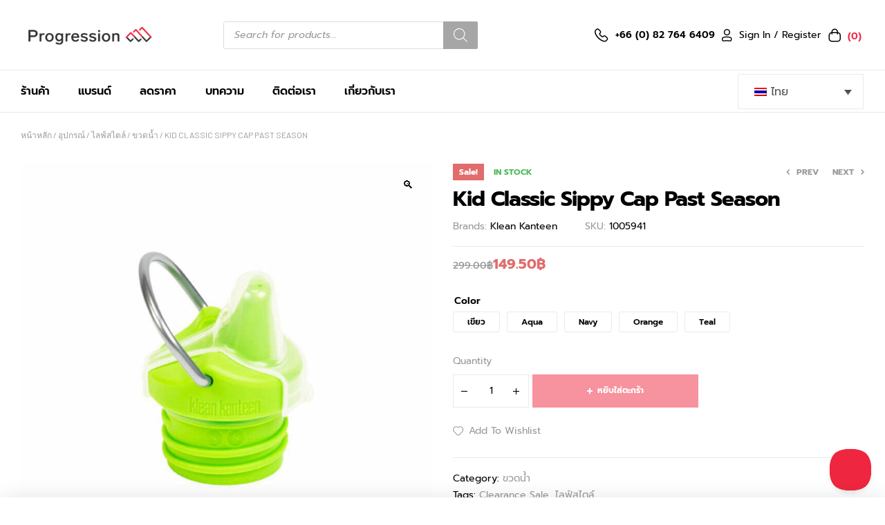

--- FILE ---
content_type: text/html; charset=UTF-8
request_url: https://shopprogression.com/th/product/kid-classic-sippy-cap/
body_size: 45670
content:
<!doctype html>
<html lang="th" prefix="og: https://ogp.me/ns#">
<head>
	<meta charset="UTF-8">
	<meta name="viewport" content="width=device-width, initial-scale=1.0, maximum-scale=1.0">
	<link rel="profile" href="//gmpg.org/xfn/11">
	
<link rel="alternate" hreflang="en" href="https://shopprogression.com/product/kid-classic-sippy-cap/" />
<link rel="alternate" hreflang="th" href="https://shopprogression.com/th/product/kid-classic-sippy-cap/" />
<link rel="alternate" hreflang="x-default" href="https://shopprogression.com/product/kid-classic-sippy-cap/" />
<link rel="dns-prefetch" href="//fonts.googleapis.com">
<link rel="dns-prefetch" href="//s.w.org">
<!-- Search Engine Optimization by Rank Math - https://rankmath.com/ -->
<title>Kid Classic Sippy Cap Past Season - Shop Progression</title>
<meta name="description" content="The Kid Sippy Cap converts any Kanteen Classic into a spill-proof, BPA-free, toddler-friendly Kid Kanteen. Spill proof sippy cap with dust cover and swing"/>
<meta name="robots" content="follow, index, max-snippet:-1, max-video-preview:-1, max-image-preview:large"/>
<link rel="canonical" href="https://shopprogression.com/th/product/kid-classic-sippy-cap/" />
<meta property="og:locale" content="th_TH" />
<meta property="og:type" content="product" />
<meta property="og:title" content="Kid Classic Sippy Cap Past Season - Shop Progression" />
<meta property="og:description" content="The Kid Sippy Cap converts any Kanteen Classic into a spill-proof, BPA-free, toddler-friendly Kid Kanteen. Spill proof sippy cap with dust cover and swing" />
<meta property="og:url" content="https://shopprogression.com/th/product/kid-classic-sippy-cap/" />
<meta property="og:site_name" content="Shop Progression" />
<meta property="og:updated_time" content="2025-10-09T15:09:51+07:00" />
<meta property="og:image" content="https://shopprogression.com/wp-content/uploads/2023/02/KCSIPPY-GN.jpg" />
<meta property="og:image:secure_url" content="https://shopprogression.com/wp-content/uploads/2023/02/KCSIPPY-GN.jpg" />
<meta property="og:image:width" content="850" />
<meta property="og:image:height" content="850" />
<meta property="og:image:alt" content="Kid Classic Sippy Cap Past Season" />
<meta property="og:image:type" content="image/jpeg" />
<meta property="product:availability" content="instock" />
<meta name="twitter:card" content="summary_large_image" />
<meta name="twitter:title" content="Kid Classic Sippy Cap Past Season - Shop Progression" />
<meta name="twitter:description" content="The Kid Sippy Cap converts any Kanteen Classic into a spill-proof, BPA-free, toddler-friendly Kid Kanteen. Spill proof sippy cap with dust cover and swing" />
<meta name="twitter:image" content="https://shopprogression.com/wp-content/uploads/2023/02/KCSIPPY-GN.jpg" />
<meta name="twitter:label1" content="Price" />
<meta name="twitter:data1" content="299.00&#3647;" />
<meta name="twitter:label2" content="Availability" />
<meta name="twitter:data2" content="มีสินค้าอยู่ 4" />
<script type="application/ld+json" class="rank-math-schema">{"@context":"https://schema.org","@graph":[{"@type":"Organization","@id":"https://shopprogression.com/th/#organization/","name":"Shop Progression","url":"https://shopprogression.com","logo":{"@type":"ImageObject","@id":"https://shopprogression.com/th/#logo/","url":"https://shopprogression.com/wp-content/uploads/2023/01/RB_Mountain-Mark-Progression-Equipment-e1675100413518.png","contentUrl":"https://shopprogression.com/wp-content/uploads/2023/01/RB_Mountain-Mark-Progression-Equipment-e1675100413518.png","caption":"Shop Progression","inLanguage":"th","width":"399","height":"399"}},{"@type":"WebSite","@id":"https://shopprogression.com/th/#website/","url":"https://shopprogression.com/th/","name":"Shop Progression","publisher":{"@id":"https://shopprogression.com/th/#organization/"},"inLanguage":"th"},{"@type":"ImageObject","@id":"https://shopprogression.com/wp-content/uploads/2023/02/KCSIPPY-GN.jpg","url":"https://shopprogression.com/wp-content/uploads/2023/02/KCSIPPY-GN.jpg","width":"850","height":"850","inLanguage":"th"},{"@type":"BreadcrumbList","@id":"https://shopprogression.com/th/product/kid-classic-sippy-cap/#breadcrumb","itemListElement":[{"@type":"ListItem","position":"1","item":{"@id":"https://shopprogression.com/th/","name":"Home"}},{"@type":"ListItem","position":"2","item":{"@id":"https://shopprogression.com/th/product/kid-classic-sippy-cap/","name":"Kid Classic Sippy Cap Past Season"}}]},{"@type":"ItemPage","@id":"https://shopprogression.com/th/product/kid-classic-sippy-cap/#webpage","url":"https://shopprogression.com/th/product/kid-classic-sippy-cap/","name":"Kid Classic Sippy Cap Past Season - Shop Progression","datePublished":"2023-01-08T00:03:08+07:00","dateModified":"2025-10-09T15:09:51+07:00","isPartOf":{"@id":"https://shopprogression.com/th/#website/"},"primaryImageOfPage":{"@id":"https://shopprogression.com/wp-content/uploads/2023/02/KCSIPPY-GN.jpg"},"inLanguage":"th","breadcrumb":{"@id":"https://shopprogression.com/th/product/kid-classic-sippy-cap/#breadcrumb"}},{"@type":"Product","name":"Kid Classic Sippy Cap Past Season - Shop Progression","description":"The Kid Sippy Cap converts any Kanteen Classic into a spill-proof, BPA-free, toddler-friendly Kid Kanteen. Spill proof sippy cap with dust cover and swing away metal loop so it can be easily attached to stroller or bag while swinging out of the way for drinking.","sku":"1005941","category":"\u0e2d\u0e38\u0e1b\u0e01\u0e23\u0e13\u0e4c &gt; \u0e44\u0e25\u0e1f\u0e4c\u0e2a\u0e44\u0e15\u0e25\u0e4c &gt; \u0e02\u0e27\u0e14\u0e19\u0e49\u0e33","mainEntityOfPage":{"@id":"https://shopprogression.com/th/product/kid-classic-sippy-cap/#webpage"},"image":[{"@type":"ImageObject","url":"https://shopprogression.com/wp-content/uploads/2023/02/KCSIPPY-GN.jpg","height":"850","width":"850"}],"offers":{"@type":"Offer","price":"299.00","priceValidUntil":"2027-12-31","priceSpecification":{"price":"299.00","priceCurrency":"THB","valueAddedTaxIncluded":"true"},"priceCurrency":"THB","availability":"http://schema.org/InStock","seller":{"@type":"Organization","@id":"https://shopprogression.com/th/","name":"Shop Progression","url":"https://shopprogression.com/th/","logo":"https://shopprogression.com/wp-content/uploads/2023/01/RB_Mountain-Mark-Progression-Equipment-e1675100413518.png"},"url":"https://shopprogression.com/th/product/kid-classic-sippy-cap/"},"color":"\u0e40\u0e02\u0e35\u0e22\u0e27, Aqua, Navy, Orange, Teal","@id":"https://shopprogression.com/th/product/kid-classic-sippy-cap/#richSnippet"}]}</script>
<!-- /Rank Math WordPress SEO plugin -->

<link rel='dns-prefetch' href='//fonts.googleapis.com' />
<link rel="alternate" title="oEmbed (JSON)" type="application/json+oembed" href="https://shopprogression.com/th/wp-json/oembed/1.0/embed?url=https%3A%2F%2Fshopprogression.com%2Fth%2Fproduct%2Fkid-classic-sippy-cap%2F" />
<link rel="alternate" title="oEmbed (XML)" type="text/xml+oembed" href="https://shopprogression.com/th/wp-json/oembed/1.0/embed?url=https%3A%2F%2Fshopprogression.com%2Fth%2Fproduct%2Fkid-classic-sippy-cap%2F&#038;format=xml" />
<style id='wp-img-auto-sizes-contain-inline-css'>
img:is([sizes=auto i],[sizes^="auto," i]){contain-intrinsic-size:3000px 1500px}
/*# sourceURL=wp-img-auto-sizes-contain-inline-css */
</style>
<link rel='stylesheet' id='hfe-widgets-style-css' href='https://shopprogression.com/wp-content/plugins/header-footer-elementor/inc/widgets-css/frontend.css?ver=2.8.0' media='all' />
<link rel='stylesheet' id='hfe-woo-product-grid-css' href='https://shopprogression.com/wp-content/plugins/header-footer-elementor/inc/widgets-css/woo-products.css?ver=2.8.0' media='all' />
<style id='wp-emoji-styles-inline-css'>

	img.wp-smiley, img.emoji {
		display: inline !important;
		border: none !important;
		box-shadow: none !important;
		height: 1em !important;
		width: 1em !important;
		margin: 0 0.07em !important;
		vertical-align: -0.1em !important;
		background: none !important;
		padding: 0 !important;
	}
/*# sourceURL=wp-emoji-styles-inline-css */
</style>
<link rel='stylesheet' id='wp-block-library-css' href='https://shopprogression.com/wp-includes/css/dist/block-library/style.min.css?ver=6.9' media='all' />
<style id='wp-block-library-theme-inline-css'>
.wp-block-audio :where(figcaption){color:#555;font-size:13px;text-align:center}.is-dark-theme .wp-block-audio :where(figcaption){color:#ffffffa6}.wp-block-audio{margin:0 0 1em}.wp-block-code{border:1px solid #ccc;border-radius:4px;font-family:Menlo,Consolas,monaco,monospace;padding:.8em 1em}.wp-block-embed :where(figcaption){color:#555;font-size:13px;text-align:center}.is-dark-theme .wp-block-embed :where(figcaption){color:#ffffffa6}.wp-block-embed{margin:0 0 1em}.blocks-gallery-caption{color:#555;font-size:13px;text-align:center}.is-dark-theme .blocks-gallery-caption{color:#ffffffa6}:root :where(.wp-block-image figcaption){color:#555;font-size:13px;text-align:center}.is-dark-theme :root :where(.wp-block-image figcaption){color:#ffffffa6}.wp-block-image{margin:0 0 1em}.wp-block-pullquote{border-bottom:4px solid;border-top:4px solid;color:currentColor;margin-bottom:1.75em}.wp-block-pullquote :where(cite),.wp-block-pullquote :where(footer),.wp-block-pullquote__citation{color:currentColor;font-size:.8125em;font-style:normal;text-transform:uppercase}.wp-block-quote{border-left:.25em solid;margin:0 0 1.75em;padding-left:1em}.wp-block-quote cite,.wp-block-quote footer{color:currentColor;font-size:.8125em;font-style:normal;position:relative}.wp-block-quote:where(.has-text-align-right){border-left:none;border-right:.25em solid;padding-left:0;padding-right:1em}.wp-block-quote:where(.has-text-align-center){border:none;padding-left:0}.wp-block-quote.is-large,.wp-block-quote.is-style-large,.wp-block-quote:where(.is-style-plain){border:none}.wp-block-search .wp-block-search__label{font-weight:700}.wp-block-search__button{border:1px solid #ccc;padding:.375em .625em}:where(.wp-block-group.has-background){padding:1.25em 2.375em}.wp-block-separator.has-css-opacity{opacity:.4}.wp-block-separator{border:none;border-bottom:2px solid;margin-left:auto;margin-right:auto}.wp-block-separator.has-alpha-channel-opacity{opacity:1}.wp-block-separator:not(.is-style-wide):not(.is-style-dots){width:100px}.wp-block-separator.has-background:not(.is-style-dots){border-bottom:none;height:1px}.wp-block-separator.has-background:not(.is-style-wide):not(.is-style-dots){height:2px}.wp-block-table{margin:0 0 1em}.wp-block-table td,.wp-block-table th{word-break:normal}.wp-block-table :where(figcaption){color:#555;font-size:13px;text-align:center}.is-dark-theme .wp-block-table :where(figcaption){color:#ffffffa6}.wp-block-video :where(figcaption){color:#555;font-size:13px;text-align:center}.is-dark-theme .wp-block-video :where(figcaption){color:#ffffffa6}.wp-block-video{margin:0 0 1em}:root :where(.wp-block-template-part.has-background){margin-bottom:0;margin-top:0;padding:1.25em 2.375em}
/*# sourceURL=/wp-includes/css/dist/block-library/theme.min.css */
</style>
<style id='classic-theme-styles-inline-css'>
/*! This file is auto-generated */
.wp-block-button__link{color:#fff;background-color:#32373c;border-radius:9999px;box-shadow:none;text-decoration:none;padding:calc(.667em + 2px) calc(1.333em + 2px);font-size:1.125em}.wp-block-file__button{background:#32373c;color:#fff;text-decoration:none}
/*# sourceURL=/wp-includes/css/classic-themes.min.css */
</style>
<link rel='stylesheet' id='trekky-gutenberg-blocks-css' href='https://shopprogression.com/wp-content/themes/trekky/assets/css/base/gutenberg-blocks.css?ver=1.2.9' media='all' />
<style id='global-styles-inline-css'>
:root{--wp--preset--aspect-ratio--square: 1;--wp--preset--aspect-ratio--4-3: 4/3;--wp--preset--aspect-ratio--3-4: 3/4;--wp--preset--aspect-ratio--3-2: 3/2;--wp--preset--aspect-ratio--2-3: 2/3;--wp--preset--aspect-ratio--16-9: 16/9;--wp--preset--aspect-ratio--9-16: 9/16;--wp--preset--color--black: #000000;--wp--preset--color--cyan-bluish-gray: #abb8c3;--wp--preset--color--white: #ffffff;--wp--preset--color--pale-pink: #f78da7;--wp--preset--color--vivid-red: #cf2e2e;--wp--preset--color--luminous-vivid-orange: #ff6900;--wp--preset--color--luminous-vivid-amber: #fcb900;--wp--preset--color--light-green-cyan: #7bdcb5;--wp--preset--color--vivid-green-cyan: #00d084;--wp--preset--color--pale-cyan-blue: #8ed1fc;--wp--preset--color--vivid-cyan-blue: #0693e3;--wp--preset--color--vivid-purple: #9b51e0;--wp--preset--gradient--vivid-cyan-blue-to-vivid-purple: linear-gradient(135deg,rgb(6,147,227) 0%,rgb(155,81,224) 100%);--wp--preset--gradient--light-green-cyan-to-vivid-green-cyan: linear-gradient(135deg,rgb(122,220,180) 0%,rgb(0,208,130) 100%);--wp--preset--gradient--luminous-vivid-amber-to-luminous-vivid-orange: linear-gradient(135deg,rgb(252,185,0) 0%,rgb(255,105,0) 100%);--wp--preset--gradient--luminous-vivid-orange-to-vivid-red: linear-gradient(135deg,rgb(255,105,0) 0%,rgb(207,46,46) 100%);--wp--preset--gradient--very-light-gray-to-cyan-bluish-gray: linear-gradient(135deg,rgb(238,238,238) 0%,rgb(169,184,195) 100%);--wp--preset--gradient--cool-to-warm-spectrum: linear-gradient(135deg,rgb(74,234,220) 0%,rgb(151,120,209) 20%,rgb(207,42,186) 40%,rgb(238,44,130) 60%,rgb(251,105,98) 80%,rgb(254,248,76) 100%);--wp--preset--gradient--blush-light-purple: linear-gradient(135deg,rgb(255,206,236) 0%,rgb(152,150,240) 100%);--wp--preset--gradient--blush-bordeaux: linear-gradient(135deg,rgb(254,205,165) 0%,rgb(254,45,45) 50%,rgb(107,0,62) 100%);--wp--preset--gradient--luminous-dusk: linear-gradient(135deg,rgb(255,203,112) 0%,rgb(199,81,192) 50%,rgb(65,88,208) 100%);--wp--preset--gradient--pale-ocean: linear-gradient(135deg,rgb(255,245,203) 0%,rgb(182,227,212) 50%,rgb(51,167,181) 100%);--wp--preset--gradient--electric-grass: linear-gradient(135deg,rgb(202,248,128) 0%,rgb(113,206,126) 100%);--wp--preset--gradient--midnight: linear-gradient(135deg,rgb(2,3,129) 0%,rgb(40,116,252) 100%);--wp--preset--font-size--small: 14px;--wp--preset--font-size--medium: 23px;--wp--preset--font-size--large: 26px;--wp--preset--font-size--x-large: 42px;--wp--preset--font-size--normal: 16px;--wp--preset--font-size--huge: 37px;--wp--preset--spacing--20: 0.44rem;--wp--preset--spacing--30: 0.67rem;--wp--preset--spacing--40: 1rem;--wp--preset--spacing--50: 1.5rem;--wp--preset--spacing--60: 2.25rem;--wp--preset--spacing--70: 3.38rem;--wp--preset--spacing--80: 5.06rem;--wp--preset--shadow--natural: 6px 6px 9px rgba(0, 0, 0, 0.2);--wp--preset--shadow--deep: 12px 12px 50px rgba(0, 0, 0, 0.4);--wp--preset--shadow--sharp: 6px 6px 0px rgba(0, 0, 0, 0.2);--wp--preset--shadow--outlined: 6px 6px 0px -3px rgb(255, 255, 255), 6px 6px rgb(0, 0, 0);--wp--preset--shadow--crisp: 6px 6px 0px rgb(0, 0, 0);}:where(.is-layout-flex){gap: 0.5em;}:where(.is-layout-grid){gap: 0.5em;}body .is-layout-flex{display: flex;}.is-layout-flex{flex-wrap: wrap;align-items: center;}.is-layout-flex > :is(*, div){margin: 0;}body .is-layout-grid{display: grid;}.is-layout-grid > :is(*, div){margin: 0;}:where(.wp-block-columns.is-layout-flex){gap: 2em;}:where(.wp-block-columns.is-layout-grid){gap: 2em;}:where(.wp-block-post-template.is-layout-flex){gap: 1.25em;}:where(.wp-block-post-template.is-layout-grid){gap: 1.25em;}.has-black-color{color: var(--wp--preset--color--black) !important;}.has-cyan-bluish-gray-color{color: var(--wp--preset--color--cyan-bluish-gray) !important;}.has-white-color{color: var(--wp--preset--color--white) !important;}.has-pale-pink-color{color: var(--wp--preset--color--pale-pink) !important;}.has-vivid-red-color{color: var(--wp--preset--color--vivid-red) !important;}.has-luminous-vivid-orange-color{color: var(--wp--preset--color--luminous-vivid-orange) !important;}.has-luminous-vivid-amber-color{color: var(--wp--preset--color--luminous-vivid-amber) !important;}.has-light-green-cyan-color{color: var(--wp--preset--color--light-green-cyan) !important;}.has-vivid-green-cyan-color{color: var(--wp--preset--color--vivid-green-cyan) !important;}.has-pale-cyan-blue-color{color: var(--wp--preset--color--pale-cyan-blue) !important;}.has-vivid-cyan-blue-color{color: var(--wp--preset--color--vivid-cyan-blue) !important;}.has-vivid-purple-color{color: var(--wp--preset--color--vivid-purple) !important;}.has-black-background-color{background-color: var(--wp--preset--color--black) !important;}.has-cyan-bluish-gray-background-color{background-color: var(--wp--preset--color--cyan-bluish-gray) !important;}.has-white-background-color{background-color: var(--wp--preset--color--white) !important;}.has-pale-pink-background-color{background-color: var(--wp--preset--color--pale-pink) !important;}.has-vivid-red-background-color{background-color: var(--wp--preset--color--vivid-red) !important;}.has-luminous-vivid-orange-background-color{background-color: var(--wp--preset--color--luminous-vivid-orange) !important;}.has-luminous-vivid-amber-background-color{background-color: var(--wp--preset--color--luminous-vivid-amber) !important;}.has-light-green-cyan-background-color{background-color: var(--wp--preset--color--light-green-cyan) !important;}.has-vivid-green-cyan-background-color{background-color: var(--wp--preset--color--vivid-green-cyan) !important;}.has-pale-cyan-blue-background-color{background-color: var(--wp--preset--color--pale-cyan-blue) !important;}.has-vivid-cyan-blue-background-color{background-color: var(--wp--preset--color--vivid-cyan-blue) !important;}.has-vivid-purple-background-color{background-color: var(--wp--preset--color--vivid-purple) !important;}.has-black-border-color{border-color: var(--wp--preset--color--black) !important;}.has-cyan-bluish-gray-border-color{border-color: var(--wp--preset--color--cyan-bluish-gray) !important;}.has-white-border-color{border-color: var(--wp--preset--color--white) !important;}.has-pale-pink-border-color{border-color: var(--wp--preset--color--pale-pink) !important;}.has-vivid-red-border-color{border-color: var(--wp--preset--color--vivid-red) !important;}.has-luminous-vivid-orange-border-color{border-color: var(--wp--preset--color--luminous-vivid-orange) !important;}.has-luminous-vivid-amber-border-color{border-color: var(--wp--preset--color--luminous-vivid-amber) !important;}.has-light-green-cyan-border-color{border-color: var(--wp--preset--color--light-green-cyan) !important;}.has-vivid-green-cyan-border-color{border-color: var(--wp--preset--color--vivid-green-cyan) !important;}.has-pale-cyan-blue-border-color{border-color: var(--wp--preset--color--pale-cyan-blue) !important;}.has-vivid-cyan-blue-border-color{border-color: var(--wp--preset--color--vivid-cyan-blue) !important;}.has-vivid-purple-border-color{border-color: var(--wp--preset--color--vivid-purple) !important;}.has-vivid-cyan-blue-to-vivid-purple-gradient-background{background: var(--wp--preset--gradient--vivid-cyan-blue-to-vivid-purple) !important;}.has-light-green-cyan-to-vivid-green-cyan-gradient-background{background: var(--wp--preset--gradient--light-green-cyan-to-vivid-green-cyan) !important;}.has-luminous-vivid-amber-to-luminous-vivid-orange-gradient-background{background: var(--wp--preset--gradient--luminous-vivid-amber-to-luminous-vivid-orange) !important;}.has-luminous-vivid-orange-to-vivid-red-gradient-background{background: var(--wp--preset--gradient--luminous-vivid-orange-to-vivid-red) !important;}.has-very-light-gray-to-cyan-bluish-gray-gradient-background{background: var(--wp--preset--gradient--very-light-gray-to-cyan-bluish-gray) !important;}.has-cool-to-warm-spectrum-gradient-background{background: var(--wp--preset--gradient--cool-to-warm-spectrum) !important;}.has-blush-light-purple-gradient-background{background: var(--wp--preset--gradient--blush-light-purple) !important;}.has-blush-bordeaux-gradient-background{background: var(--wp--preset--gradient--blush-bordeaux) !important;}.has-luminous-dusk-gradient-background{background: var(--wp--preset--gradient--luminous-dusk) !important;}.has-pale-ocean-gradient-background{background: var(--wp--preset--gradient--pale-ocean) !important;}.has-electric-grass-gradient-background{background: var(--wp--preset--gradient--electric-grass) !important;}.has-midnight-gradient-background{background: var(--wp--preset--gradient--midnight) !important;}.has-small-font-size{font-size: var(--wp--preset--font-size--small) !important;}.has-medium-font-size{font-size: var(--wp--preset--font-size--medium) !important;}.has-large-font-size{font-size: var(--wp--preset--font-size--large) !important;}.has-x-large-font-size{font-size: var(--wp--preset--font-size--x-large) !important;}
:where(.wp-block-post-template.is-layout-flex){gap: 1.25em;}:where(.wp-block-post-template.is-layout-grid){gap: 1.25em;}
:where(.wp-block-term-template.is-layout-flex){gap: 1.25em;}:where(.wp-block-term-template.is-layout-grid){gap: 1.25em;}
:where(.wp-block-columns.is-layout-flex){gap: 2em;}:where(.wp-block-columns.is-layout-grid){gap: 2em;}
:root :where(.wp-block-pullquote){font-size: 1.5em;line-height: 1.6;}
/*# sourceURL=global-styles-inline-css */
</style>
<link rel='stylesheet' id='contact-form-7-css' href='https://shopprogression.com/wp-content/plugins/contact-form-7/includes/css/styles.css?ver=6.1.4' media='all' />
<link rel='stylesheet' id='gamipress-css-css' href='https://shopprogression.com/wp-content/plugins/gamipress/assets/css/gamipress.min.css?ver=7.6.2' media='all' />
<link rel='stylesheet' id='photoswipe-css' href='https://shopprogression.com/wp-content/plugins/woocommerce/assets/css/photoswipe/photoswipe.min.css?ver=10.4.3' media='all' />
<link rel='stylesheet' id='photoswipe-default-skin-css' href='https://shopprogression.com/wp-content/plugins/woocommerce/assets/css/photoswipe/default-skin/default-skin.min.css?ver=10.4.3' media='all' />
<style id='woocommerce-inline-inline-css'>
.woocommerce form .form-row .required { visibility: visible; }
/*# sourceURL=woocommerce-inline-inline-css */
</style>
<link rel='stylesheet' id='ppress-frontend-css' href='https://shopprogression.com/wp-content/plugins/wp-user-avatar/assets/css/frontend.min.css?ver=4.16.8' media='all' />
<link rel='stylesheet' id='ppress-flatpickr-css' href='https://shopprogression.com/wp-content/plugins/wp-user-avatar/assets/flatpickr/flatpickr.min.css?ver=4.16.8' media='all' />
<link rel='stylesheet' id='ppress-select2-css' href='https://shopprogression.com/wp-content/plugins/wp-user-avatar/assets/select2/select2.min.css?ver=6.9' media='all' />
<link rel='stylesheet' id='wpml-legacy-dropdown-0-css' href='https://shopprogression.com/wp-content/plugins/sitepress-multilingual-cms/templates/language-switchers/legacy-dropdown/style.min.css?ver=1' media='all' />
<style id='wpml-legacy-dropdown-0-inline-css'>
.wpml-ls-statics-shortcode_actions .wpml-ls-current-language > a {color:#ffffff;}.wpml-ls-statics-shortcode_actions .wpml-ls-current-language:hover>a, .wpml-ls-statics-shortcode_actions .wpml-ls-current-language>a:focus {color:#c6c6c6;}
/*# sourceURL=wpml-legacy-dropdown-0-inline-css */
</style>
<link rel='stylesheet' id='wpml-menu-item-0-css' href='https://shopprogression.com/wp-content/plugins/sitepress-multilingual-cms/templates/language-switchers/menu-item/style.min.css?ver=1' media='all' />
<link rel='stylesheet' id='hfe-style-css' href='https://shopprogression.com/wp-content/plugins/header-footer-elementor/assets/css/header-footer-elementor.css?ver=2.8.0' media='all' />
<link rel='stylesheet' id='elementor-frontend-css' href='https://shopprogression.com/wp-content/uploads/elementor/css/custom-frontend.min.css?ver=1768565775' media='all' />
<link rel='stylesheet' id='elementor-post-6-css' href='https://shopprogression.com/wp-content/uploads/elementor/css/post-6.css?ver=1768565775' media='all' />
<link rel='stylesheet' id='elementor-post-9383-css' href='https://shopprogression.com/wp-content/uploads/elementor/css/post-9383.css?ver=1768565823' media='all' />
<link rel='stylesheet' id='elementor-post-117584-css' href='https://shopprogression.com/wp-content/uploads/elementor/css/post-117584.css?ver=1768565823' media='all' />
<link rel='stylesheet' id='elementor-post-121105-css' href='https://shopprogression.com/wp-content/uploads/elementor/css/post-121105.css?ver=1768565823' media='all' />
<link rel='stylesheet' id='product-pre-orders-for-woo-setting-frontend-css' href='https://shopprogression.com/wp-content/plugins/product-pre-orders-for-woo/css/product-pre-orders-for-woo-setting-frontend.css?ver=2.0.0' media='all' />
<style id='product-pre-orders-for-woo-style-css-inline-css'>

                .wpro-pre-order-availability-date-cart{
                    color:#a46497;
                }
                .wpro-pre-order-availability-date{
                    color:#00a79c;
                }
                .wpro-pre-order-shop-page{
                    color:#b20015;
                }
            
/*# sourceURL=product-pre-orders-for-woo-style-css-inline-css */
</style>
<link rel='stylesheet' id='woo-variation-swatches-css' href='https://shopprogression.com/wp-content/plugins/woo-variation-swatches/assets/css/frontend.min.css?ver=1764137493' media='all' />
<style id='woo-variation-swatches-inline-css'>
:root {
--wvs-tick:url("data:image/svg+xml;utf8,%3Csvg filter='drop-shadow(0px 0px 2px rgb(0 0 0 / .8))' xmlns='http://www.w3.org/2000/svg'  viewBox='0 0 30 30'%3E%3Cpath fill='none' stroke='%23ffffff' stroke-linecap='round' stroke-linejoin='round' stroke-width='4' d='M4 16L11 23 27 7'/%3E%3C/svg%3E");

--wvs-cross:url("data:image/svg+xml;utf8,%3Csvg filter='drop-shadow(0px 0px 5px rgb(255 255 255 / .6))' xmlns='http://www.w3.org/2000/svg' width='72px' height='72px' viewBox='0 0 24 24'%3E%3Cpath fill='none' stroke='%23ff0000' stroke-linecap='round' stroke-width='0.6' d='M5 5L19 19M19 5L5 19'/%3E%3C/svg%3E");
--wvs-single-product-item-width:30px;
--wvs-single-product-item-height:30px;
--wvs-single-product-item-font-size:16px}
/*# sourceURL=woo-variation-swatches-inline-css */
</style>
<link rel='stylesheet' id='slick-css' href='https://shopprogression.com/wp-content/plugins/woo-smart-quick-view/assets/libs/slick/slick.css?ver=6.9' media='all' />
<link rel='stylesheet' id='perfect-scrollbar-css' href='https://shopprogression.com/wp-content/plugins/woo-smart-quick-view/assets/libs/perfect-scrollbar/css/perfect-scrollbar.min.css?ver=6.9' media='all' />
<link rel='stylesheet' id='perfect-scrollbar-wpc-css' href='https://shopprogression.com/wp-content/plugins/woo-smart-quick-view/assets/libs/perfect-scrollbar/css/custom-theme.css?ver=6.9' media='all' />
<link rel='stylesheet' id='magnific-popup-css' href='https://shopprogression.com/wp-content/themes/trekky/assets/css/libs/magnific-popup.css?ver=1.2.9' media='all' />
<link rel='stylesheet' id='woosq-feather-css' href='https://shopprogression.com/wp-content/plugins/woo-smart-quick-view/assets/libs/feather/feather.css?ver=6.9' media='all' />
<link rel='stylesheet' id='woosq-frontend-css' href='https://shopprogression.com/wp-content/plugins/woo-smart-quick-view/assets/css/frontend.css?ver=4.2.8' media='all' />
<link rel='stylesheet' id='woosw-icons-css' href='https://shopprogression.com/wp-content/plugins/woo-smart-wishlist/assets/css/icons.css?ver=5.0.8' media='all' />
<link rel='stylesheet' id='woosw-frontend-css' href='https://shopprogression.com/wp-content/plugins/woo-smart-wishlist/assets/css/frontend.css?ver=5.0.8' media='all' />
<style id='woosw-frontend-inline-css'>
.woosw-popup .woosw-popup-inner .woosw-popup-content .woosw-popup-content-bot .woosw-notice { background-color: #5fbd74; } .woosw-popup .woosw-popup-inner .woosw-popup-content .woosw-popup-content-bot .woosw-popup-content-bot-inner a:hover { color: #5fbd74; border-color: #5fbd74; } 
/*# sourceURL=woosw-frontend-inline-css */
</style>
<link rel='stylesheet' id='brands-styles-css' href='https://shopprogression.com/wp-content/plugins/woocommerce/assets/css/brands.css?ver=10.4.3' media='all' />
<link rel='stylesheet' id='dgwt-wcas-style-css' href='https://shopprogression.com/wp-content/plugins/ajax-search-for-woocommerce/assets/css/style.min.css?ver=1.32.2' media='all' />
<link rel='stylesheet' id='trekky-style-css' href='https://shopprogression.com/wp-content/themes/trekky/style.css?ver=1.2.9' media='all' />
<style id='trekky-style-inline-css'>
body{--primary:#EF263F;--primary_hover:#EF263F;--secondary:#313132;--secondary_hover:#313132;--text:#505050;--text_light:#9A9A9A;--accent:#000000;--light:#F7F7F7;--border:#EAEAEA;}
@media(max-width:1366px){body.theme-trekky [data-elementor-columns-laptop="1"] .column-item{flex: 0 0 100%; max-width: 100%;}.woocommerce.columns-laptop-1 ul.products li.product{flex: 0 0 100%; max-width: 100%;}body.theme-trekky [data-elementor-columns-laptop="2"] .column-item{flex: 0 0 50%; max-width: 50%;}.woocommerce.columns-laptop-2 ul.products li.product{flex: 0 0 50%; max-width: 50%;}body.theme-trekky [data-elementor-columns-laptop="3"] .column-item{flex: 0 0 33.3333333333%; max-width: 33.3333333333%;}.woocommerce.columns-laptop-3 ul.products li.product{flex: 0 0 33.3333333333%; max-width: 33.3333333333%;}body.theme-trekky [data-elementor-columns-laptop="4"] .column-item{flex: 0 0 25%; max-width: 25%;}.woocommerce.columns-laptop-4 ul.products li.product{flex: 0 0 25%; max-width: 25%;}body.theme-trekky [data-elementor-columns-laptop="5"] .column-item{flex: 0 0 20%; max-width: 20%;}.woocommerce.columns-laptop-5 ul.products li.product{flex: 0 0 20%; max-width: 20%;}body.theme-trekky [data-elementor-columns-laptop="6"] .column-item{flex: 0 0 16.6666666667%; max-width: 16.6666666667%;}.woocommerce.columns-laptop-6 ul.products li.product{flex: 0 0 16.6666666667%; max-width: 16.6666666667%;}body.theme-trekky [data-elementor-columns-laptop="7"] .column-item{flex: 0 0 14.2857142857%; max-width: 14.2857142857%;}.woocommerce.columns-laptop-7 ul.products li.product{flex: 0 0 14.2857142857%; max-width: 14.2857142857%;}body.theme-trekky [data-elementor-columns-laptop="8"] .column-item{flex: 0 0 12.5%; max-width: 12.5%;}.woocommerce.columns-laptop-8 ul.products li.product{flex: 0 0 12.5%; max-width: 12.5%;}}@media(max-width:1200px){body.theme-trekky [data-elementor-columns-tablet-extra="1"] .column-item{flex: 0 0 100%; max-width: 100%;}.woocommerce.columns-tablet-extra-1 ul.products li.product{flex: 0 0 100%; max-width: 100%;}body.theme-trekky [data-elementor-columns-tablet-extra="2"] .column-item{flex: 0 0 50%; max-width: 50%;}.woocommerce.columns-tablet-extra-2 ul.products li.product{flex: 0 0 50%; max-width: 50%;}body.theme-trekky [data-elementor-columns-tablet-extra="3"] .column-item{flex: 0 0 33.3333333333%; max-width: 33.3333333333%;}.woocommerce.columns-tablet-extra-3 ul.products li.product{flex: 0 0 33.3333333333%; max-width: 33.3333333333%;}body.theme-trekky [data-elementor-columns-tablet-extra="4"] .column-item{flex: 0 0 25%; max-width: 25%;}.woocommerce.columns-tablet-extra-4 ul.products li.product{flex: 0 0 25%; max-width: 25%;}body.theme-trekky [data-elementor-columns-tablet-extra="5"] .column-item{flex: 0 0 20%; max-width: 20%;}.woocommerce.columns-tablet-extra-5 ul.products li.product{flex: 0 0 20%; max-width: 20%;}body.theme-trekky [data-elementor-columns-tablet-extra="6"] .column-item{flex: 0 0 16.6666666667%; max-width: 16.6666666667%;}.woocommerce.columns-tablet-extra-6 ul.products li.product{flex: 0 0 16.6666666667%; max-width: 16.6666666667%;}body.theme-trekky [data-elementor-columns-tablet-extra="7"] .column-item{flex: 0 0 14.2857142857%; max-width: 14.2857142857%;}.woocommerce.columns-tablet-extra-7 ul.products li.product{flex: 0 0 14.2857142857%; max-width: 14.2857142857%;}body.theme-trekky [data-elementor-columns-tablet-extra="8"] .column-item{flex: 0 0 12.5%; max-width: 12.5%;}.woocommerce.columns-tablet-extra-8 ul.products li.product{flex: 0 0 12.5%; max-width: 12.5%;}}@media(max-width:1024px){body.theme-trekky [data-elementor-columns-tablet="1"] .column-item{flex: 0 0 100%; max-width: 100%;}.woocommerce.columns-tablet-1 ul.products li.product{flex: 0 0 100%; max-width: 100%;}body.theme-trekky [data-elementor-columns-tablet="2"] .column-item{flex: 0 0 50%; max-width: 50%;}.woocommerce.columns-tablet-2 ul.products li.product{flex: 0 0 50%; max-width: 50%;}body.theme-trekky [data-elementor-columns-tablet="3"] .column-item{flex: 0 0 33.3333333333%; max-width: 33.3333333333%;}.woocommerce.columns-tablet-3 ul.products li.product{flex: 0 0 33.3333333333%; max-width: 33.3333333333%;}body.theme-trekky [data-elementor-columns-tablet="4"] .column-item{flex: 0 0 25%; max-width: 25%;}.woocommerce.columns-tablet-4 ul.products li.product{flex: 0 0 25%; max-width: 25%;}body.theme-trekky [data-elementor-columns-tablet="5"] .column-item{flex: 0 0 20%; max-width: 20%;}.woocommerce.columns-tablet-5 ul.products li.product{flex: 0 0 20%; max-width: 20%;}body.theme-trekky [data-elementor-columns-tablet="6"] .column-item{flex: 0 0 16.6666666667%; max-width: 16.6666666667%;}.woocommerce.columns-tablet-6 ul.products li.product{flex: 0 0 16.6666666667%; max-width: 16.6666666667%;}body.theme-trekky [data-elementor-columns-tablet="7"] .column-item{flex: 0 0 14.2857142857%; max-width: 14.2857142857%;}.woocommerce.columns-tablet-7 ul.products li.product{flex: 0 0 14.2857142857%; max-width: 14.2857142857%;}body.theme-trekky [data-elementor-columns-tablet="8"] .column-item{flex: 0 0 12.5%; max-width: 12.5%;}.woocommerce.columns-tablet-8 ul.products li.product{flex: 0 0 12.5%; max-width: 12.5%;}}@media(max-width:880px){body.theme-trekky [data-elementor-columns-mobile-extra="1"] .column-item{flex: 0 0 100%; max-width: 100%;}.woocommerce.columns-mobile-extra-1 ul.products li.product{flex: 0 0 100%; max-width: 100%;}body.theme-trekky [data-elementor-columns-mobile-extra="2"] .column-item{flex: 0 0 50%; max-width: 50%;}.woocommerce.columns-mobile-extra-2 ul.products li.product{flex: 0 0 50%; max-width: 50%;}body.theme-trekky [data-elementor-columns-mobile-extra="3"] .column-item{flex: 0 0 33.3333333333%; max-width: 33.3333333333%;}.woocommerce.columns-mobile-extra-3 ul.products li.product{flex: 0 0 33.3333333333%; max-width: 33.3333333333%;}body.theme-trekky [data-elementor-columns-mobile-extra="4"] .column-item{flex: 0 0 25%; max-width: 25%;}.woocommerce.columns-mobile-extra-4 ul.products li.product{flex: 0 0 25%; max-width: 25%;}body.theme-trekky [data-elementor-columns-mobile-extra="5"] .column-item{flex: 0 0 20%; max-width: 20%;}.woocommerce.columns-mobile-extra-5 ul.products li.product{flex: 0 0 20%; max-width: 20%;}body.theme-trekky [data-elementor-columns-mobile-extra="6"] .column-item{flex: 0 0 16.6666666667%; max-width: 16.6666666667%;}.woocommerce.columns-mobile-extra-6 ul.products li.product{flex: 0 0 16.6666666667%; max-width: 16.6666666667%;}body.theme-trekky [data-elementor-columns-mobile-extra="7"] .column-item{flex: 0 0 14.2857142857%; max-width: 14.2857142857%;}.woocommerce.columns-mobile-extra-7 ul.products li.product{flex: 0 0 14.2857142857%; max-width: 14.2857142857%;}body.theme-trekky [data-elementor-columns-mobile-extra="8"] .column-item{flex: 0 0 12.5%; max-width: 12.5%;}.woocommerce.columns-mobile-extra-8 ul.products li.product{flex: 0 0 12.5%; max-width: 12.5%;}}@media(max-width:767px){body.theme-trekky [data-elementor-columns-mobile="1"] .column-item{flex: 0 0 100%; max-width: 100%;}.woocommerce.columns-mobile-1 ul.products li.product{flex: 0 0 100%; max-width: 100%;}body.theme-trekky [data-elementor-columns-mobile="2"] .column-item{flex: 0 0 50%; max-width: 50%;}.woocommerce.columns-mobile-2 ul.products li.product{flex: 0 0 50%; max-width: 50%;}body.theme-trekky [data-elementor-columns-mobile="3"] .column-item{flex: 0 0 33.3333333333%; max-width: 33.3333333333%;}.woocommerce.columns-mobile-3 ul.products li.product{flex: 0 0 33.3333333333%; max-width: 33.3333333333%;}body.theme-trekky [data-elementor-columns-mobile="4"] .column-item{flex: 0 0 25%; max-width: 25%;}.woocommerce.columns-mobile-4 ul.products li.product{flex: 0 0 25%; max-width: 25%;}body.theme-trekky [data-elementor-columns-mobile="5"] .column-item{flex: 0 0 20%; max-width: 20%;}.woocommerce.columns-mobile-5 ul.products li.product{flex: 0 0 20%; max-width: 20%;}body.theme-trekky [data-elementor-columns-mobile="6"] .column-item{flex: 0 0 16.6666666667%; max-width: 16.6666666667%;}.woocommerce.columns-mobile-6 ul.products li.product{flex: 0 0 16.6666666667%; max-width: 16.6666666667%;}body.theme-trekky [data-elementor-columns-mobile="7"] .column-item{flex: 0 0 14.2857142857%; max-width: 14.2857142857%;}.woocommerce.columns-mobile-7 ul.products li.product{flex: 0 0 14.2857142857%; max-width: 14.2857142857%;}body.theme-trekky [data-elementor-columns-mobile="8"] .column-item{flex: 0 0 12.5%; max-width: 12.5%;}.woocommerce.columns-mobile-8 ul.products li.product{flex: 0 0 12.5%; max-width: 12.5%;}}
/*# sourceURL=trekky-style-inline-css */
</style>
<link rel='stylesheet' id='trekky-slick-style-css' href='https://shopprogression.com/wp-content/themes/trekky/assets/css/base/slick.css?ver=1.2.9' media='all' />
<link rel='stylesheet' id='trekky-slick-theme-style-css' href='https://shopprogression.com/wp-content/themes/trekky/assets/css/base/slick-theme.css?ver=1.2.9' media='all' />
<link rel='stylesheet' id='trekky-fonts-css' href='//fonts.googleapis.com/css?family=Barlow:400,500,600,700,800,900&#038;subset=latin%2Clatin-ext&#038;display=swap' media='all' />
<link rel='stylesheet' id='elementor-post-7127-css' href='https://shopprogression.com/wp-content/uploads/elementor/css/post-7127.css?ver=1768565823' media='all' />
<link rel='stylesheet' id='e-popup-css' href='https://shopprogression.com/wp-content/plugins/elementor-pro/assets/css/conditionals/popup.min.css?ver=3.34.0' media='all' />
<link rel='stylesheet' id='elementor-post-123832-css' href='https://shopprogression.com/wp-content/uploads/elementor/css/post-123832.css?ver=1768565776' media='all' />
<link rel='stylesheet' id='trekky-elementor-css' href='https://shopprogression.com/wp-content/themes/trekky/assets/css/base/elementor.css?ver=1.2.9' media='all' />
<link rel='stylesheet' id='hfe-elementor-icons-css' href='https://shopprogression.com/wp-content/plugins/elementor/assets/lib/eicons/css/elementor-icons.min.css?ver=5.34.0' media='all' />
<link rel='stylesheet' id='hfe-icons-list-css' href='https://shopprogression.com/wp-content/plugins/elementor/assets/css/widget-icon-list.min.css?ver=3.24.3' media='all' />
<link rel='stylesheet' id='hfe-social-icons-css' href='https://shopprogression.com/wp-content/plugins/elementor/assets/css/widget-social-icons.min.css?ver=3.24.0' media='all' />
<link rel='stylesheet' id='hfe-social-share-icons-brands-css' href='https://shopprogression.com/wp-content/plugins/elementor/assets/lib/font-awesome/css/brands.css?ver=5.15.3' media='all' />
<link rel='stylesheet' id='hfe-social-share-icons-fontawesome-css' href='https://shopprogression.com/wp-content/plugins/elementor/assets/lib/font-awesome/css/fontawesome.css?ver=5.15.3' media='all' />
<link rel='stylesheet' id='hfe-nav-menu-icons-css' href='https://shopprogression.com/wp-content/plugins/elementor/assets/lib/font-awesome/css/solid.css?ver=5.15.3' media='all' />
<link rel='stylesheet' id='hfe-widget-blockquote-css' href='https://shopprogression.com/wp-content/plugins/elementor-pro/assets/css/widget-blockquote.min.css?ver=3.25.0' media='all' />
<link rel='stylesheet' id='hfe-mega-menu-css' href='https://shopprogression.com/wp-content/plugins/elementor-pro/assets/css/widget-mega-menu.min.css?ver=3.26.2' media='all' />
<link rel='stylesheet' id='hfe-nav-menu-widget-css' href='https://shopprogression.com/wp-content/plugins/elementor-pro/assets/css/widget-nav-menu.min.css?ver=3.26.0' media='all' />
<link rel='stylesheet' id='trekky-woocommerce-style-css' href='https://shopprogression.com/wp-content/themes/trekky/assets/css/woocommerce/woocommerce.css?ver=1.2.9' media='all' />
<link rel='stylesheet' id='tooltipster-css' href='https://shopprogression.com/wp-content/themes/trekky/assets/css/libs/tooltipster.bundle.min.css?ver=1.2.9' media='all' />
<link rel='stylesheet' id='trekky-child-style-css' href='https://shopprogression.com/wp-content/themes/trekky-child/style.css?ver=1.1.0' media='all' />
<link rel='stylesheet' id='woo_discount_pro_style-css' href='https://shopprogression.com/wp-content/plugins/woo-discount-rules-pro/Assets/Css/awdr_style.css?ver=2.6.4' media='all' />
<link rel='stylesheet' id='elementor-gf-local-prompt-css' href='https://shopprogression.com/wp-content/uploads/elementor/google-fonts/css/prompt.css?ver=1742836676' media='all' />
<script type="text/template" id="tmpl-variation-template">
	<div class="woocommerce-variation-description">{{{ data.variation.variation_description }}}</div>
	<div class="woocommerce-variation-price">{{{ data.variation.price_html }}}</div>
	<div class="woocommerce-variation-availability">{{{ data.variation.availability_html }}}</div>
</script>
<script type="text/template" id="tmpl-unavailable-variation-template">
	<p role="alert">ขออภัย สินค้านี้ไม่มีอยู่ กรุณาเลือกใหม่</p>
</script>
<!--n2css--><!--n2js--><script id="wpml-cookie-js-extra">
var wpml_cookies = {"wp-wpml_current_language":{"value":"th","expires":1,"path":"/"}};
var wpml_cookies = {"wp-wpml_current_language":{"value":"th","expires":1,"path":"/"}};
//# sourceURL=wpml-cookie-js-extra
</script>
<script src="https://shopprogression.com/wp-content/plugins/sitepress-multilingual-cms/res/js/cookies/language-cookie.js?ver=486900" id="wpml-cookie-js" defer data-wp-strategy="defer"></script>
<script src="https://shopprogression.com/wp-includes/js/jquery/jquery.min.js?ver=3.7.1" id="jquery-core-js"></script>
<script src="https://shopprogression.com/wp-includes/js/jquery/jquery-migrate.min.js?ver=3.4.1" id="jquery-migrate-js"></script>
<script id="jquery-js-after">
!function($){"use strict";$(document).ready(function(){$(this).scrollTop()>100&&$(".hfe-scroll-to-top-wrap").removeClass("hfe-scroll-to-top-hide"),$(window).scroll(function(){$(this).scrollTop()<100?$(".hfe-scroll-to-top-wrap").fadeOut(300):$(".hfe-scroll-to-top-wrap").fadeIn(300)}),$(".hfe-scroll-to-top-wrap").on("click",function(){$("html, body").animate({scrollTop:0},300);return!1})})}(jQuery);
!function($){'use strict';$(document).ready(function(){var bar=$('.hfe-reading-progress-bar');if(!bar.length)return;$(window).on('scroll',function(){var s=$(window).scrollTop(),d=$(document).height()-$(window).height(),p=d? s/d*100:0;bar.css('width',p+'%')});});}(jQuery);
//# sourceURL=jquery-js-after
</script>
<script src="https://shopprogression.com/wp-content/plugins/woocommerce/assets/js/jquery-blockui/jquery.blockUI.min.js?ver=2.7.0-wc.10.4.3" id="wc-jquery-blockui-js" data-wp-strategy="defer"></script>
<script id="wc-add-to-cart-js-extra">
var wc_add_to_cart_params = {"ajax_url":"/wp-admin/admin-ajax.php?lang=th","wc_ajax_url":"/th/?wc-ajax=%%endpoint%%","i18n_view_cart":"","cart_url":"https://shopprogression.com/th/cart/","is_cart":"","cart_redirect_after_add":"no"};
//# sourceURL=wc-add-to-cart-js-extra
</script>
<script src="https://shopprogression.com/wp-content/plugins/woocommerce/assets/js/frontend/add-to-cart.min.js?ver=10.4.3" id="wc-add-to-cart-js" defer data-wp-strategy="defer"></script>
<script src="https://shopprogression.com/wp-content/plugins/woocommerce/assets/js/zoom/jquery.zoom.min.js?ver=1.7.21-wc.10.4.3" id="wc-zoom-js" defer data-wp-strategy="defer"></script>
<script src="https://shopprogression.com/wp-content/plugins/woocommerce/assets/js/flexslider/jquery.flexslider.min.js?ver=2.7.2-wc.10.4.3" id="wc-flexslider-js" defer data-wp-strategy="defer"></script>
<script src="https://shopprogression.com/wp-content/plugins/woocommerce/assets/js/photoswipe/photoswipe.min.js?ver=4.1.1-wc.10.4.3" id="wc-photoswipe-js" defer data-wp-strategy="defer"></script>
<script src="https://shopprogression.com/wp-content/plugins/woocommerce/assets/js/photoswipe/photoswipe-ui-default.min.js?ver=4.1.1-wc.10.4.3" id="wc-photoswipe-ui-default-js" defer data-wp-strategy="defer"></script>
<script id="wc-single-product-js-extra">
var wc_single_product_params = {"i18n_required_rating_text":"\u0e01\u0e23\u0e38\u0e13\u0e32\u0e40\u0e25\u0e37\u0e2d\u0e01\u0e23\u0e30\u0e14\u0e31\u0e1a","i18n_rating_options":["1 of 5 stars","2 of 5 stars","3 of 5 stars","4 of 5 stars","5 of 5 stars"],"i18n_product_gallery_trigger_text":"View full-screen image gallery","review_rating_required":"yes","flexslider":{"rtl":false,"animation":"slide","smoothHeight":true,"directionNav":false,"controlNav":"thumbnails","slideshow":false,"animationSpeed":500,"animationLoop":false,"allowOneSlide":false},"zoom_enabled":"1","zoom_options":[],"photoswipe_enabled":"1","photoswipe_options":{"shareEl":false,"closeOnScroll":false,"history":false,"hideAnimationDuration":0,"showAnimationDuration":0},"flexslider_enabled":"1"};
//# sourceURL=wc-single-product-js-extra
</script>
<script src="https://shopprogression.com/wp-content/plugins/woocommerce/assets/js/frontend/single-product.min.js?ver=10.4.3" id="wc-single-product-js" defer data-wp-strategy="defer"></script>
<script src="https://shopprogression.com/wp-content/plugins/woocommerce/assets/js/js-cookie/js.cookie.min.js?ver=2.1.4-wc.10.4.3" id="wc-js-cookie-js" data-wp-strategy="defer"></script>
<script id="woocommerce-js-extra">
var woocommerce_params = {"ajax_url":"/wp-admin/admin-ajax.php?lang=th","wc_ajax_url":"/th/?wc-ajax=%%endpoint%%","i18n_password_show":"Show password","i18n_password_hide":"Hide password"};
//# sourceURL=woocommerce-js-extra
</script>
<script src="https://shopprogression.com/wp-content/plugins/woocommerce/assets/js/frontend/woocommerce.min.js?ver=10.4.3" id="woocommerce-js" defer data-wp-strategy="defer"></script>
<script src="https://shopprogression.com/wp-content/plugins/wp-user-avatar/assets/flatpickr/flatpickr.min.js?ver=4.16.8" id="ppress-flatpickr-js"></script>
<script src="https://shopprogression.com/wp-content/plugins/wp-user-avatar/assets/select2/select2.min.js?ver=4.16.8" id="ppress-select2-js"></script>
<script src="https://shopprogression.com/wp-content/plugins/sitepress-multilingual-cms/templates/language-switchers/legacy-dropdown/script.min.js?ver=1" id="wpml-legacy-dropdown-0-js"></script>
<script src="https://shopprogression.com/wp-includes/js/underscore.min.js?ver=1.13.7" id="underscore-js"></script>
<script id="wp-util-js-extra">
var _wpUtilSettings = {"ajax":{"url":"/wp-admin/admin-ajax.php"}};
//# sourceURL=wp-util-js-extra
</script>
<script src="https://shopprogression.com/wp-includes/js/wp-util.min.js?ver=6.9" id="wp-util-js"></script>
<script src="https://shopprogression.com/wp-content/plugins/help-scout/resources/front-end/js/hsd-beacon.js?ver=6.5.7" id="hsd-beacon-js"></script>
<script src="https://shopprogression.com/wp-content/themes/trekky/assets/js/vendor/jarallax.js?ver=6.9" id="jarallax-js"></script>
<link rel="https://api.w.org/" href="https://shopprogression.com/th/wp-json/" /><link rel="alternate" title="JSON" type="application/json" href="https://shopprogression.com/th/wp-json/wp/v2/product/122902" /><link rel="EditURI" type="application/rsd+xml" title="RSD" href="https://shopprogression.com/xmlrpc.php?rsd" />
<meta name="generator" content="WordPress 6.9" />
<link rel='shortlink' href='https://shopprogression.com/th/?p=122902' />
<meta name="generator" content="WPML ver:4.8.6 stt:1,52;" />
<!-- Google tag (gtag.js) -->
<script async src="https://www.googletagmanager.com/gtag/js?id=G-S3CRLQN7YT"></script>
<script>
  window.dataLayer = window.dataLayer || [];
  function gtag(){dataLayer.push(arguments);}
  gtag('js', new Date());

  gtag('config', 'G-S3CRLQN7YT');
</script>
<!-- Meta Pixel Code -->
<script>
!function(f,b,e,v,n,t,s)
{if(f.fbq)return;n=f.fbq=function(){n.callMethod?
n.callMethod.apply(n,arguments):n.queue.push(arguments)};
if(!f._fbq)f._fbq=n;n.push=n;n.loaded=!0;n.version='2.0';
n.queue=[];t=b.createElement(e);t.async=!0;
t.src=v;s=b.getElementsByTagName(e)[0];
s.parentNode.insertBefore(t,s)}(window, document,'script',
'https://connect.facebook.net/en_US/fbevents.js');
fbq('init', '2725486177719291');
fbq('track', 'PageView');
</script>
<noscript><img height="1" width="1" style="display:none"
src="https://www.facebook.com/tr?id=2725486177719291&ev=PageView&noscript=1"
/></noscript>
<!-- End Meta Pixel Code -->

<!-- Google Tag Manager -->
<script>(function(w,d,s,l,i){w[l]=w[l]||[];w[l].push({'gtm.start':
new Date().getTime(),event:'gtm.js'});var f=d.getElementsByTagName(s)[0],
j=d.createElement(s),dl=l!='dataLayer'?'&l='+l:'';j.async=true;j.src=
'https://www.googletagmanager.com/gtm.js?id='+i+dl;f.parentNode.insertBefore(j,f);
})(window,document,'script','dataLayer','GTM-KM76RMG');</script>
<!-- End Google Tag Manager -->
		<style>
			.dgwt-wcas-ico-magnifier,.dgwt-wcas-ico-magnifier-handler{max-width:20px}.dgwt-wcas-search-wrapp{max-width:600px}		</style>
			<noscript><style>.woocommerce-product-gallery{ opacity: 1 !important; }</style></noscript>
	<meta name="generator" content="Elementor 3.34.0; features: e_font_icon_svg, additional_custom_breakpoints; settings: css_print_method-external, google_font-enabled, font_display-swap">
			<style>
				.e-con.e-parent:nth-of-type(n+4):not(.e-lazyloaded):not(.e-no-lazyload),
				.e-con.e-parent:nth-of-type(n+4):not(.e-lazyloaded):not(.e-no-lazyload) * {
					background-image: none !important;
				}
				@media screen and (max-height: 1024px) {
					.e-con.e-parent:nth-of-type(n+3):not(.e-lazyloaded):not(.e-no-lazyload),
					.e-con.e-parent:nth-of-type(n+3):not(.e-lazyloaded):not(.e-no-lazyload) * {
						background-image: none !important;
					}
				}
				@media screen and (max-height: 640px) {
					.e-con.e-parent:nth-of-type(n+2):not(.e-lazyloaded):not(.e-no-lazyload),
					.e-con.e-parent:nth-of-type(n+2):not(.e-lazyloaded):not(.e-no-lazyload) * {
						background-image: none !important;
					}
				}
			</style>
			<link rel="icon" href="https://shopprogression.com/wp-content/uploads/2022/07/cropped-w4kg-E0s-e1670431364236.png" sizes="32x32" />
<link rel="icon" href="https://shopprogression.com/wp-content/uploads/2022/07/cropped-w4kg-E0s-e1670431364236.png" sizes="192x192" />
<link rel="apple-touch-icon" href="https://shopprogression.com/wp-content/uploads/2022/07/cropped-w4kg-E0s-e1670431364236.png" />
<meta name="msapplication-TileImage" content="https://shopprogression.com/wp-content/uploads/2022/07/cropped-w4kg-E0s-e1670431364236.png" />
</head>
<body class="wp-singular product-template-default single single-product postid-122902 wp-custom-logo wp-embed-responsive wp-theme-trekky wp-child-theme-trekky-child theme-trekky woocommerce woocommerce-page woocommerce-no-js ehf-header ehf-footer ehf-template-trekky ehf-stylesheet-trekky-child woo-variation-swatches wvs-behavior-blur wvs-theme-trekky-child wvs-show-label wvs-tooltip chrome group-blog has-post-thumbnail woocommerce-active product-block-style-1 trekky-product-laptop-3 trekky-product-tablet-2 trekky-product-mobile-2 trekky-full-width-content single-product-horizontal elementor-default elementor-kit-6">
<!-- Google Tag Manager (noscript) -->
<noscript><iframe src="https://www.googletagmanager.com/ns.html?id=GTM-KM76RMG"
height="0" width="0" style="display:none;visibility:hidden"></iframe></noscript>
<!-- End Google Tag Manager (noscript) -->

<div id="page" class="hfeed site">
			<header id="masthead" itemscope="itemscope" itemtype="https://schema.org/WPHeader">
			<p class="main-title bhf-hidden" itemprop="headline"><a href="https://shopprogression.com/th/" title="Shop Progression" rel="home">Shop Progression</a></p>
					<div data-elementor-type="wp-post" data-elementor-id="9383" class="elementor elementor-9383 elementor-2180" data-elementor-post-type="elementor-hf">
						<div class="elementor-section elementor-top-section elementor-element elementor-element-7224f6e elementor-section-height-min-height hide elementor-section-boxed elementor-section-height-default elementor-section-items-middle" data-id="7224f6e" data-element_type="section" data-settings="{&quot;background_background&quot;:&quot;classic&quot;}">
						<div class="elementor-container elementor-column-gap-no">
					<div class="elementor-column elementor-col-100 elementor-top-column elementor-element elementor-element-8b22d39" data-id="8b22d39" data-element_type="column">
			<div class="elementor-widget-wrap elementor-element-populated">
						<div class="elementor-element elementor-element-c17c77d elementor-widget elementor-widget-text-editor" data-id="c17c77d" data-element_type="widget" data-widget_type="text-editor.default">
				<div class="elementor-widget-container">
									<p>ใช้โค้ด &#8220;FIRST10&#8221; เพื่อรับส่วนลดสำหรับการซื้อครั้งแรก</p>								</div>
				</div>
					</div>
		</div>
					</div>
		</div>
				<div class="elementor-section elementor-top-section elementor-element elementor-element-649370d elementor-section-boxed elementor-section-height-default elementor-section-height-default" data-id="649370d" data-element_type="section" data-settings="{&quot;background_background&quot;:&quot;classic&quot;}">
						<div class="elementor-container elementor-column-gap-no">
					<div class="elementor-column elementor-col-33 elementor-top-column elementor-element elementor-element-e4428e6" data-id="e4428e6" data-element_type="column">
			<div class="elementor-widget-wrap elementor-element-populated">
						<div class="elementor-element elementor-element-b345386 elementor-widget__width-auto elementor-hidden-desktop elementor-hidden-laptop elementor-hidden-tablet_extra trekky-canvas-menu-layout-2 elementor-widget elementor-widget-trekky-menu-canvas" data-id="b345386" data-element_type="widget" data-widget_type="trekky-menu-canvas.default">
				<div class="elementor-widget-container">
					        <div class="elementor-canvas-menu-wrapper">
                        <a href="#" class="menu-mobile-nav-button">
				<span
                        class="toggle-text screen-reader-text">Menu</span>
                <div class="trekky-icon">
                    <span class="icon-1"></span>
                    <span class="icon-2"></span>
                    <span class="icon-3"></span>
                </div>
            </a>
                    </div>
        				</div>
				</div>
				<div class="elementor-element elementor-element-607dea6 elementor-widget__width-auto elementor-widget elementor-widget-site-logo" data-id="607dea6" data-element_type="widget" data-settings="{&quot;width&quot;:{&quot;unit&quot;:&quot;px&quot;,&quot;size&quot;:200,&quot;sizes&quot;:[]},&quot;width_tablet&quot;:{&quot;unit&quot;:&quot;px&quot;,&quot;size&quot;:&quot;&quot;,&quot;sizes&quot;:[]},&quot;width_mobile&quot;:{&quot;unit&quot;:&quot;px&quot;,&quot;size&quot;:&quot;&quot;,&quot;sizes&quot;:[]},&quot;align&quot;:&quot;center&quot;,&quot;width_laptop&quot;:{&quot;unit&quot;:&quot;px&quot;,&quot;size&quot;:&quot;&quot;,&quot;sizes&quot;:[]},&quot;width_tablet_extra&quot;:{&quot;unit&quot;:&quot;px&quot;,&quot;size&quot;:&quot;&quot;,&quot;sizes&quot;:[]},&quot;width_mobile_extra&quot;:{&quot;unit&quot;:&quot;px&quot;,&quot;size&quot;:&quot;&quot;,&quot;sizes&quot;:[]},&quot;space&quot;:{&quot;unit&quot;:&quot;%&quot;,&quot;size&quot;:&quot;&quot;,&quot;sizes&quot;:[]},&quot;space_laptop&quot;:{&quot;unit&quot;:&quot;px&quot;,&quot;size&quot;:&quot;&quot;,&quot;sizes&quot;:[]},&quot;space_tablet_extra&quot;:{&quot;unit&quot;:&quot;px&quot;,&quot;size&quot;:&quot;&quot;,&quot;sizes&quot;:[]},&quot;space_tablet&quot;:{&quot;unit&quot;:&quot;%&quot;,&quot;size&quot;:&quot;&quot;,&quot;sizes&quot;:[]},&quot;space_mobile_extra&quot;:{&quot;unit&quot;:&quot;px&quot;,&quot;size&quot;:&quot;&quot;,&quot;sizes&quot;:[]},&quot;space_mobile&quot;:{&quot;unit&quot;:&quot;%&quot;,&quot;size&quot;:&quot;&quot;,&quot;sizes&quot;:[]},&quot;image_border_radius&quot;:{&quot;unit&quot;:&quot;px&quot;,&quot;top&quot;:&quot;&quot;,&quot;right&quot;:&quot;&quot;,&quot;bottom&quot;:&quot;&quot;,&quot;left&quot;:&quot;&quot;,&quot;isLinked&quot;:true},&quot;image_border_radius_laptop&quot;:{&quot;unit&quot;:&quot;px&quot;,&quot;top&quot;:&quot;&quot;,&quot;right&quot;:&quot;&quot;,&quot;bottom&quot;:&quot;&quot;,&quot;left&quot;:&quot;&quot;,&quot;isLinked&quot;:true},&quot;image_border_radius_tablet_extra&quot;:{&quot;unit&quot;:&quot;px&quot;,&quot;top&quot;:&quot;&quot;,&quot;right&quot;:&quot;&quot;,&quot;bottom&quot;:&quot;&quot;,&quot;left&quot;:&quot;&quot;,&quot;isLinked&quot;:true},&quot;image_border_radius_tablet&quot;:{&quot;unit&quot;:&quot;px&quot;,&quot;top&quot;:&quot;&quot;,&quot;right&quot;:&quot;&quot;,&quot;bottom&quot;:&quot;&quot;,&quot;left&quot;:&quot;&quot;,&quot;isLinked&quot;:true},&quot;image_border_radius_mobile_extra&quot;:{&quot;unit&quot;:&quot;px&quot;,&quot;top&quot;:&quot;&quot;,&quot;right&quot;:&quot;&quot;,&quot;bottom&quot;:&quot;&quot;,&quot;left&quot;:&quot;&quot;,&quot;isLinked&quot;:true},&quot;image_border_radius_mobile&quot;:{&quot;unit&quot;:&quot;px&quot;,&quot;top&quot;:&quot;&quot;,&quot;right&quot;:&quot;&quot;,&quot;bottom&quot;:&quot;&quot;,&quot;left&quot;:&quot;&quot;,&quot;isLinked&quot;:true},&quot;caption_padding&quot;:{&quot;unit&quot;:&quot;px&quot;,&quot;top&quot;:&quot;&quot;,&quot;right&quot;:&quot;&quot;,&quot;bottom&quot;:&quot;&quot;,&quot;left&quot;:&quot;&quot;,&quot;isLinked&quot;:true},&quot;caption_padding_laptop&quot;:{&quot;unit&quot;:&quot;px&quot;,&quot;top&quot;:&quot;&quot;,&quot;right&quot;:&quot;&quot;,&quot;bottom&quot;:&quot;&quot;,&quot;left&quot;:&quot;&quot;,&quot;isLinked&quot;:true},&quot;caption_padding_tablet_extra&quot;:{&quot;unit&quot;:&quot;px&quot;,&quot;top&quot;:&quot;&quot;,&quot;right&quot;:&quot;&quot;,&quot;bottom&quot;:&quot;&quot;,&quot;left&quot;:&quot;&quot;,&quot;isLinked&quot;:true},&quot;caption_padding_tablet&quot;:{&quot;unit&quot;:&quot;px&quot;,&quot;top&quot;:&quot;&quot;,&quot;right&quot;:&quot;&quot;,&quot;bottom&quot;:&quot;&quot;,&quot;left&quot;:&quot;&quot;,&quot;isLinked&quot;:true},&quot;caption_padding_mobile_extra&quot;:{&quot;unit&quot;:&quot;px&quot;,&quot;top&quot;:&quot;&quot;,&quot;right&quot;:&quot;&quot;,&quot;bottom&quot;:&quot;&quot;,&quot;left&quot;:&quot;&quot;,&quot;isLinked&quot;:true},&quot;caption_padding_mobile&quot;:{&quot;unit&quot;:&quot;px&quot;,&quot;top&quot;:&quot;&quot;,&quot;right&quot;:&quot;&quot;,&quot;bottom&quot;:&quot;&quot;,&quot;left&quot;:&quot;&quot;,&quot;isLinked&quot;:true},&quot;caption_space&quot;:{&quot;unit&quot;:&quot;px&quot;,&quot;size&quot;:0,&quot;sizes&quot;:[]},&quot;caption_space_laptop&quot;:{&quot;unit&quot;:&quot;px&quot;,&quot;size&quot;:&quot;&quot;,&quot;sizes&quot;:[]},&quot;caption_space_tablet_extra&quot;:{&quot;unit&quot;:&quot;px&quot;,&quot;size&quot;:&quot;&quot;,&quot;sizes&quot;:[]},&quot;caption_space_tablet&quot;:{&quot;unit&quot;:&quot;px&quot;,&quot;size&quot;:&quot;&quot;,&quot;sizes&quot;:[]},&quot;caption_space_mobile_extra&quot;:{&quot;unit&quot;:&quot;px&quot;,&quot;size&quot;:&quot;&quot;,&quot;sizes&quot;:[]},&quot;caption_space_mobile&quot;:{&quot;unit&quot;:&quot;px&quot;,&quot;size&quot;:&quot;&quot;,&quot;sizes&quot;:[]}}" data-widget_type="site-logo.default">
				<div class="elementor-widget-container">
							<div class="hfe-site-logo">
													<a data-elementor-open-lightbox=""  class='elementor-clickable' href="https://shopprogression.com">
							<div class="hfe-site-logo-set">           
				<div class="hfe-site-logo-container">
									<img class="hfe-site-logo-img elementor-animation-"  src="https://shopprogression.com/wp-content/uploads/2022/12/RB_Logo-Progression-Group_3-300x62.png" alt="RB_Logo - Progression Group_3"/>
				</div>
			</div>
							</a>
						</div>  
							</div>
				</div>
				<div class="elementor-element elementor-element-a03e14e elementor-widget__width-auto elementor-hidden-desktop elementor-hidden-laptop elementor-hidden-tablet_extra elementor-widget elementor-widget-trekky-header-group" data-id="a03e14e" data-element_type="widget" data-widget_type="trekky-header-group.default">
				<div class="elementor-widget-container">
					        <div class="elementor-header-group-wrapper">
            <div class="header-group-action">

                
                
                
                            <div class="site-header-cart menu">
                        <a class="cart-contents" href="https://shopprogression.com/th/cart/" title="View your shopping cart">
                            <span class="count">(0)</span>
                <span class="woocommerce-Price-amount amount"><bdi>0.00<span class="woocommerce-Price-currencySymbol">&#3647;</span></bdi></span>                    </a>
                                    </div>
            
            </div>
        </div>
        				</div>
				</div>
					</div>
		</div>
				<div class="elementor-column elementor-col-33 elementor-top-column elementor-element elementor-element-bfe5a4f elementor-hidden-tablet elementor-hidden-mobile_extra elementor-hidden-mobile" data-id="bfe5a4f" data-element_type="column">
			<div class="elementor-widget-wrap elementor-element-populated">
						<div class="elementor-element elementor-element-7da2713 elementor-widget elementor-widget-shortcode" data-id="7da2713" data-element_type="widget" data-widget_type="shortcode.default">
				<div class="elementor-widget-container">
							<div class="elementor-shortcode"><div  class="dgwt-wcas-search-wrapp dgwt-wcas-has-submit woocommerce dgwt-wcas-style-solaris js-dgwt-wcas-layout-classic dgwt-wcas-layout-classic js-dgwt-wcas-mobile-overlay-enabled">
		<form class="dgwt-wcas-search-form" role="search" action="https://shopprogression.com/th/" method="get">
		<div class="dgwt-wcas-sf-wrapp">
						<label class="screen-reader-text"
				for="dgwt-wcas-search-input-1">
				Products search			</label>

			<input
				id="dgwt-wcas-search-input-1"
				type="search"
				class="dgwt-wcas-search-input"
				name="s"
				value=""
				placeholder="Search for products..."
				autocomplete="off"
							/>
			<div class="dgwt-wcas-preloader"></div>

			<div class="dgwt-wcas-voice-search"></div>

							<button type="submit"
						aria-label="Search"
						class="dgwt-wcas-search-submit">				<svg
					class="dgwt-wcas-ico-magnifier" xmlns="http://www.w3.org/2000/svg"
					xmlns:xlink="http://www.w3.org/1999/xlink" x="0px" y="0px"
					viewBox="0 0 51.539 51.361" xml:space="preserve">
					<path 						d="M51.539,49.356L37.247,35.065c3.273-3.74,5.272-8.623,5.272-13.983c0-11.742-9.518-21.26-21.26-21.26 S0,9.339,0,21.082s9.518,21.26,21.26,21.26c5.361,0,10.244-1.999,13.983-5.272l14.292,14.292L51.539,49.356z M2.835,21.082 c0-10.176,8.249-18.425,18.425-18.425s18.425,8.249,18.425,18.425S31.436,39.507,21.26,39.507S2.835,31.258,2.835,21.082z"/>
				</svg>
				</button>
			
			<input type="hidden" name="post_type" value="product"/>
			<input type="hidden" name="dgwt_wcas" value="1"/>

							<input type="hidden" name="lang" value="th"/>
			
					</div>
	</form>
</div>
</div>
						</div>
				</div>
					</div>
		</div>
				<div class="elementor-column elementor-col-33 elementor-top-column elementor-element elementor-element-038d59c elementor-hidden-tablet elementor-hidden-mobile_extra elementor-hidden-mobile" data-id="038d59c" data-element_type="column">
			<div class="elementor-widget-wrap elementor-element-populated">
						<div class="elementor-element elementor-element-8288721 elementor-widget__width-auto elementor-icon-list--layout-traditional elementor-list-item-link-full_width elementor-widget elementor-widget-icon-list" data-id="8288721" data-element_type="widget" data-widget_type="icon-list.default">
				<div class="elementor-widget-container">
							<ul class="elementor-icon-list-items">
							<li class="elementor-icon-list-item">
											<a href="">

												<span class="elementor-icon-list-icon">
							<i aria-hidden="true" class="trekky-icon- trekky-icon-phone"></i>						</span>
										<span class="elementor-icon-list-text">+66 (0) 82 764 6409</span>
											</a>
									</li>
						</ul>
						</div>
				</div>
				<div class="elementor-element elementor-element-78a676e elementor-widget__width-auto elementor-widget elementor-widget-trekky-account" data-id="78a676e" data-element_type="widget" data-widget_type="trekky-account.default">
				<div class="elementor-widget-container">
					        <div class="elementor-header-account">
            <div class="header-group-action">
                                <div class="site-header-account">
                    <a href="https://shopprogression.com/th/my-account/">
                                                        <div class="icon">
                                    <i aria-hidden="true" class="trekky-icon- trekky-icon-account"></i>                                </div>
                                                    <div class="account-content">
                                                            <span class="content-content">Sign In / Register</span>
                                                        </div>
                    </a>
                    <div class="account-dropdown">

                    </div>
                </div>
            </div>
        </div>
        				</div>
				</div>
				<div class="elementor-element elementor-element-548f275 elementor-widget__width-auto elementor-widget elementor-widget-trekky-header-group" data-id="548f275" data-element_type="widget" data-widget_type="trekky-header-group.default">
				<div class="elementor-widget-container">
					        <div class="elementor-header-group-wrapper">
            <div class="header-group-action">

                
                
                
                            <div class="site-header-cart menu">
                        <a class="cart-contents" href="https://shopprogression.com/th/cart/" title="View your shopping cart">
                            <span class="count">(0)</span>
                <span class="woocommerce-Price-amount amount"><bdi>0.00<span class="woocommerce-Price-currencySymbol">&#3647;</span></bdi></span>                    </a>
                                    </div>
            
            </div>
        </div>
        				</div>
				</div>
					</div>
		</div>
					</div>
		</div>
				<div class="elementor-section elementor-top-section elementor-element elementor-element-8105a4d elementor-section-height-min-height elementor-hidden-tablet elementor-hidden-mobile_extra elementor-hidden-mobile elementor-section-boxed elementor-section-height-default elementor-section-items-middle" data-id="8105a4d" data-element_type="section">
						<div class="elementor-container elementor-column-gap-no">
					<div class="elementor-column elementor-col-50 elementor-top-column elementor-element elementor-element-a1f6d0b" data-id="a1f6d0b" data-element_type="column">
			<div class="elementor-widget-wrap elementor-element-populated">
						<div class="elementor-element elementor-element-77794da elementor-widget__width-auto elementor-widget elementor-widget-trekky-nav-menu" data-id="77794da" data-element_type="widget" data-widget_type="trekky-nav-menu.default">
				<div class="elementor-widget-container">
					        <div class="elementor-nav-menu-wrapper">
            <nav class="main-navigation" aria-label="Primary Navigation">
                <div class="primary-navigation"><ul id="menu-1-77794da" class="menu"><li id="menu-item-117758" class="menu-item menu-item-type-custom menu-item-object-custom menu-item-117758 has-mega-menu has-containerwidth"><a href="#"><span class="menu-title">ร้านค้า</span></a><ul  class="sub-menu mega-menu mega-fullwidth mega-containerwidth" ><li class="mega-menu-item">		<div data-elementor-type="page" data-elementor-id="117759" class="elementor elementor-117759" data-elementor-post-type="elementor_library">
						<div class="elementor-section elementor-top-section elementor-element elementor-element-d010905 elementor-section-full_width elementor-section-height-default elementor-section-height-default" data-id="d010905" data-element_type="section">
						<div class="elementor-container elementor-column-gap-default">
					<div class="elementor-column elementor-col-25 elementor-top-column elementor-element elementor-element-ab31f2b" data-id="ab31f2b" data-element_type="column" data-settings="{&quot;background_background&quot;:&quot;classic&quot;}">
			<div class="elementor-widget-wrap elementor-element-populated">
						<div class="elementor-element elementor-element-1b51fec elementor-widget elementor-widget-image" data-id="1b51fec" data-element_type="widget" data-widget_type="image.default">
				<div class="elementor-widget-container">
															<img width="220" height="330" src="https://shopprogression.com/wp-content/uploads/2023/01/Shop.jpg" class="attachment-large size-large wp-image-120728" alt="" srcset="https://shopprogression.com/wp-content/uploads/2023/01/Shop.jpg 220w, https://shopprogression.com/wp-content/uploads/2023/01/Shop-200x300.jpg 200w" sizes="(max-width: 220px) 100vw, 220px" />															</div>
				</div>
				<div class="elementor-element elementor-element-8322e66 elementor-align-center elementor-absolute elementor-button-typo-default button-style-trekky-yes elementor-widget elementor-widget-button" data-id="8322e66" data-element_type="widget" data-settings="{&quot;_position&quot;:&quot;absolute&quot;}" data-widget_type="button.default">
				<div class="elementor-widget-container">
									<div class="elementor-button-wrapper">
					<a class="elementor-button elementor-button-link elementor-size-sm" href="/shop">
						<span class="elementor-button-content-wrapper">
						<span class="elementor-button-icon">
				<i aria-hidden="true" class="trekky-icon- trekky-icon-angle-right"></i>			</span>
									<span class="elementor-button-text">Shop now</span>
					</span>
					</a>
				</div>
								</div>
				</div>
				<div class="elementor-element elementor-element-9ba0340 elementor-absolute elementor-widget elementor-widget-heading" data-id="9ba0340" data-element_type="widget" data-settings="{&quot;_position&quot;:&quot;absolute&quot;}" data-widget_type="heading.default">
				<div class="elementor-widget-container">
					<h6 class="elementor-heading-title elementor-size-default">Fuel Your Progression</h6>				</div>
				</div>
					</div>
		</div>
				<div class="elementor-column elementor-col-25 elementor-top-column elementor-element elementor-element-c7890bb" data-id="c7890bb" data-element_type="column">
			<div class="elementor-widget-wrap elementor-element-populated">
						<div class="elementor-element elementor-element-32d0e2d elementor-widget elementor-widget-heading" data-id="32d0e2d" data-element_type="widget" data-widget_type="heading.default">
				<div class="elementor-widget-container">
					<h2 class="elementor-heading-title elementor-size-default">Activities</h2>				</div>
				</div>
				<div class="elementor-element elementor-element-36b5598 elementor-icon-list--layout-traditional elementor-list-item-link-full_width elementor-widget elementor-widget-icon-list" data-id="36b5598" data-element_type="widget" data-widget_type="icon-list.default">
				<div class="elementor-widget-container">
							<ul class="elementor-icon-list-items">
							<li class="elementor-icon-list-item">
											<a href="/product-tag/activities-climbing-caving/">

											<span class="elementor-icon-list-text">Climbing &amp;Caving</span>
											</a>
									</li>
								<li class="elementor-icon-list-item">
											<a href="/product-tag/activities-hiking-running/">

											<span class="elementor-icon-list-text">Hiking &amp; Running</span>
											</a>
									</li>
								<li class="elementor-icon-list-item">
											<a href="/product-tag/activities-urban-lifestyle/">

											<span class="elementor-icon-list-text">Urban Lifestyle</span>
											</a>
									</li>
								<li class="elementor-icon-list-item">
											<a href="/product-tag/activities-work-rescue/">

											<span class="elementor-icon-list-text">Work &amp;Rescue</span>
											</a>
									</li>
						</ul>
						</div>
				</div>
					</div>
		</div>
				<div class="elementor-column elementor-col-25 elementor-top-column elementor-element elementor-element-0773320" data-id="0773320" data-element_type="column">
			<div class="elementor-widget-wrap elementor-element-populated">
						<div class="elementor-element elementor-element-5188ccc elementor-widget elementor-widget-heading" data-id="5188ccc" data-element_type="widget" data-widget_type="heading.default">
				<div class="elementor-widget-container">
					<h2 class="elementor-heading-title elementor-size-default">Equipment</h2>				</div>
				</div>
				<div class="elementor-element elementor-element-ca02d33 elementor-widget elementor-widget-toggle" data-id="ca02d33" data-element_type="widget" data-widget_type="toggle.default">
				<div class="elementor-widget-container">
							<div class="elementor-toggle">
							<div class="elementor-toggle-item">
					<div id="elementor-tab-title-2111" class="elementor-tab-title" data-tab="1" role="button" aria-controls="elementor-tab-content-2111" aria-expanded="false">
												<span class="elementor-toggle-icon elementor-toggle-icon-left" aria-hidden="true">
															<span class="elementor-toggle-icon-closed"><i class="trekky-icon- trekky-icon-plus"></i></span>
								<span class="elementor-toggle-icon-opened"><i class="elementor-toggle-icon-opened trekky-icon- trekky-icon-minus"></i></span>
													</span>
												<a class="elementor-toggle-title" tabindex="0">Climb</a>
					</div>

					<div id="elementor-tab-content-2111" class="elementor-tab-content elementor-clearfix" data-tab="1" role="region" aria-labelledby="elementor-tab-title-2111"><p><a href="/product-category/equipment/climb/climb-belay/">Belay</a><br /><a href="/product-category/equipment/climb/climb-bouldering-pad/">Bouldering Pads</a><br /><a href="/product-category/equipment/climb/climb-carabiners/">Carabiners</a><br /><a href="/product-category/equipment/climb/climb-chalk-accessories/">Chalk &amp; Accessories</a><br /><a href="/product-category/equipment/climb/climb-climbing-shoes/">Climbing shoes</a><br /><a href="/product-category/equipment/climb/climb-gloves/">Gloves</a><br /><a href="/product-category/equipment/climb/climb-harness/">Harnesses</a><br /><a href="/product-category/equipment/climb/climb-helmet/">Helmets</a><br /><a href="/product-category/equipment/climb/climb-quickdraws/">Quickdraws</a><br /><a href="/product-category/equipment/climb/climb-rope/">Ropes</a></p></div>
				</div>
							<div class="elementor-toggle-item">
					<div id="elementor-tab-title-2112" class="elementor-tab-title" data-tab="2" role="button" aria-controls="elementor-tab-content-2112" aria-expanded="false">
												<span class="elementor-toggle-icon elementor-toggle-icon-left" aria-hidden="true">
															<span class="elementor-toggle-icon-closed"><i class="trekky-icon- trekky-icon-plus"></i></span>
								<span class="elementor-toggle-icon-opened"><i class="elementor-toggle-icon-opened trekky-icon- trekky-icon-minus"></i></span>
													</span>
												<a class="elementor-toggle-title" tabindex="0">Lightings</a>
					</div>

					<div id="elementor-tab-content-2112" class="elementor-tab-content elementor-clearfix" data-tab="2" role="region" aria-labelledby="elementor-tab-title-2112"><a href="/product-category/equipment/lighting/lighting-headlamps/">Headlamps</a>
<a href="/product-category/equipment/lighting/lighting-lanterns/">Lanterns</a></div>
				</div>
							<div class="elementor-toggle-item">
					<div id="elementor-tab-title-2113" class="elementor-tab-title" data-tab="3" role="button" aria-controls="elementor-tab-content-2113" aria-expanded="false">
												<span class="elementor-toggle-icon elementor-toggle-icon-left" aria-hidden="true">
															<span class="elementor-toggle-icon-closed"><i class="trekky-icon- trekky-icon-plus"></i></span>
								<span class="elementor-toggle-icon-opened"><i class="elementor-toggle-icon-opened trekky-icon- trekky-icon-minus"></i></span>
													</span>
												<a class="elementor-toggle-title" tabindex="0">Packs</a>
					</div>

					<div id="elementor-tab-content-2113" class="elementor-tab-content elementor-clearfix" data-tab="3" role="region" aria-labelledby="elementor-tab-title-2113"><p><br /><a href="/product-category/equipment/packs/packs-climbing-packs-bags/">Climbing Packs &amp; Bags</a><br /><a href="/product-category/equipment/packs/packs-day-packs/">Day Packs</a><br /><a href="/product-category/equipment/packs/packs-running-packs-hiking-packs/">Running Packs &amp; Hiking Packs</a></p></div>
				</div>
							<div class="elementor-toggle-item">
					<div id="elementor-tab-title-2114" class="elementor-tab-title" data-tab="4" role="button" aria-controls="elementor-tab-content-2114" aria-expanded="false">
												<span class="elementor-toggle-icon elementor-toggle-icon-left" aria-hidden="true">
															<span class="elementor-toggle-icon-closed"><i class="trekky-icon- trekky-icon-plus"></i></span>
								<span class="elementor-toggle-icon-opened"><i class="elementor-toggle-icon-opened trekky-icon- trekky-icon-minus"></i></span>
													</span>
												<a class="elementor-toggle-title" tabindex="0">Poles</a>
					</div>

					<div id="elementor-tab-content-2114" class="elementor-tab-content elementor-clearfix" data-tab="4" role="region" aria-labelledby="elementor-tab-title-2114"><a href="#">Trekking Poles</a>
<a href="#">AccessoriesPoles</a></div>
				</div>
							<div class="elementor-toggle-item">
					<div id="elementor-tab-title-2115" class="elementor-tab-title" data-tab="5" role="button" aria-controls="elementor-tab-content-2115" aria-expanded="false">
												<span class="elementor-toggle-icon elementor-toggle-icon-left" aria-hidden="true">
															<span class="elementor-toggle-icon-closed"><i class="trekky-icon- trekky-icon-plus"></i></span>
								<span class="elementor-toggle-icon-opened"><i class="elementor-toggle-icon-opened trekky-icon- trekky-icon-minus"></i></span>
													</span>
												<a class="elementor-toggle-title" tabindex="0">Lifestyle</a>
					</div>

					<div id="elementor-tab-content-2115" class="elementor-tab-content elementor-clearfix" data-tab="5" role="region" aria-labelledby="elementor-tab-title-2115"><p><a href="/product-category/equipment/lifestyle/lifestyle-bottle/">Bottles</a><br /><a href="/product-category/equipment/lifestyle/lifestyle-caps-accessories/">Caps &amp; Accessories</a><br /><a href="/product-category/equipment/lifestyle/lifestyle-food-solutions/">Food Solutions</a><br /><a href="/product-category/equipment/lifestyle/lifestyle-tumbler-cup/">Tumblers &amp; Cups</a></p></div>
				</div>
							<div class="elementor-toggle-item">
					<div id="elementor-tab-title-2116" class="elementor-tab-title" data-tab="6" role="button" aria-controls="elementor-tab-content-2116" aria-expanded="false">
												<span class="elementor-toggle-icon elementor-toggle-icon-left" aria-hidden="true">
															<span class="elementor-toggle-icon-closed"><i class="trekky-icon- trekky-icon-plus"></i></span>
								<span class="elementor-toggle-icon-opened"><i class="elementor-toggle-icon-opened trekky-icon- trekky-icon-minus"></i></span>
													</span>
												<a class="elementor-toggle-title" tabindex="0">Technical</a>
					</div>

					<div id="elementor-tab-content-2116" class="elementor-tab-content elementor-clearfix" data-tab="6" role="region" aria-labelledby="elementor-tab-title-2116"><a href="#">Hardware</a>
<a href="#">Webbings &#038; Slings</a>
<a href="#">Accessories</a>
<a href="#">Bags</a></div>
				</div>
								</div>
						</div>
				</div>
					</div>
		</div>
				<div class="elementor-column elementor-col-25 elementor-top-column elementor-element elementor-element-ed0d32e" data-id="ed0d32e" data-element_type="column">
			<div class="elementor-widget-wrap elementor-element-populated">
						<div class="elementor-element elementor-element-0faba85 elementor-widget elementor-widget-heading" data-id="0faba85" data-element_type="widget" data-widget_type="heading.default">
				<div class="elementor-widget-container">
					<h2 class="elementor-heading-title elementor-size-default">Men's</h2>				</div>
				</div>
				<div class="elementor-element elementor-element-6790df0 elementor-icon-list--layout-traditional elementor-list-item-link-full_width elementor-widget elementor-widget-icon-list" data-id="6790df0" data-element_type="widget" data-widget_type="icon-list.default">
				<div class="elementor-widget-container">
							<ul class="elementor-icon-list-items">
							<li class="elementor-icon-list-item">
											<a href="/product-category/mens/mens-top/">

											<span class="elementor-icon-list-text">Tops</span>
											</a>
									</li>
								<li class="elementor-icon-list-item">
											<a href="/product-category/mens/mens-bottom/">

											<span class="elementor-icon-list-text">Bottoms</span>
											</a>
									</li>
								<li class="elementor-icon-list-item">
											<a href="/product-category/mens/mens-footwear/">

											<span class="elementor-icon-list-text">Footwear</span>
											</a>
									</li>
						</ul>
						</div>
				</div>
				<div class="elementor-element elementor-element-b4d821b elementor-widget elementor-widget-heading" data-id="b4d821b" data-element_type="widget" data-widget_type="heading.default">
				<div class="elementor-widget-container">
					<h2 class="elementor-heading-title elementor-size-default">Women’s</h2>				</div>
				</div>
				<div class="elementor-element elementor-element-0f510bb elementor-icon-list--layout-traditional elementor-list-item-link-full_width elementor-widget elementor-widget-icon-list" data-id="0f510bb" data-element_type="widget" data-widget_type="icon-list.default">
				<div class="elementor-widget-container">
							<ul class="elementor-icon-list-items">
							<li class="elementor-icon-list-item">
											<a href="/product-category/womens/womens-top/">

											<span class="elementor-icon-list-text">Tops</span>
											</a>
									</li>
								<li class="elementor-icon-list-item">
											<a href="/product-category/womens/womens-bottom/">

											<span class="elementor-icon-list-text">Bottoms</span>
											</a>
									</li>
								<li class="elementor-icon-list-item">
											<a href="/product-category/womens/womens-footwear/">

											<span class="elementor-icon-list-text">Footwear</span>
											</a>
									</li>
						</ul>
						</div>
				</div>
					</div>
		</div>
					</div>
		</div>
				</div>
		</li></ul></li>
<li id="menu-item-117762" class="menu-item menu-item-type-custom menu-item-object-custom menu-item-117762 has-mega-menu has-containerwidth"><a href="#"><span class="menu-title">แบรนด์</span></a><ul  class="sub-menu mega-menu mega-fullwidth mega-containerwidth" ><li class="mega-menu-item">		<div data-elementor-type="page" data-elementor-id="117763" class="elementor elementor-117763" data-elementor-post-type="elementor_library">
						<div class="elementor-section elementor-top-section elementor-element elementor-element-cf2a544 elementor-section-full_width elementor-section-height-default elementor-section-height-default" data-id="cf2a544" data-element_type="section">
						<div class="elementor-container elementor-column-gap-default">
					<div class="elementor-column elementor-col-25 elementor-top-column elementor-element elementor-element-c751fd5" data-id="c751fd5" data-element_type="column">
			<div class="elementor-widget-wrap elementor-element-populated">
						<div class="elementor-element elementor-element-cd3fe58 elementor-widget elementor-widget-image" data-id="cd3fe58" data-element_type="widget" data-widget_type="image.default">
				<div class="elementor-widget-container">
																<a href="https://shopprogression.com/th/black-diamond/">
							<img width="300" height="75" src="https://shopprogression.com/wp-content/uploads/2022/12/black-diamond-logo-black-300x75.png" class="attachment-medium size-medium wp-image-9447" alt="" srcset="https://shopprogression.com/wp-content/uploads/2022/12/black-diamond-logo-black-300x75.png 300w, https://shopprogression.com/wp-content/uploads/2022/12/black-diamond-logo-black.png 400w" sizes="(max-width: 300px) 100vw, 300px" />								</a>
															</div>
				</div>
					</div>
		</div>
				<div class="elementor-column elementor-col-25 elementor-top-column elementor-element elementor-element-e3de2bd" data-id="e3de2bd" data-element_type="column">
			<div class="elementor-widget-wrap elementor-element-populated">
						<div class="elementor-element elementor-element-6f36268 elementor-widget elementor-widget-image" data-id="6f36268" data-element_type="widget" data-widget_type="image.default">
				<div class="elementor-widget-container">
																<a href="https://shopprogression.com/th/klean-kanteen/">
							<img width="300" height="75" src="https://shopprogression.com/wp-content/uploads/2022/12/klean-kanteen-logo-color-300x75.png" class="attachment-medium size-medium wp-image-9449" alt="" srcset="https://shopprogression.com/wp-content/uploads/2022/12/klean-kanteen-logo-color-300x75.png 300w, https://shopprogression.com/wp-content/uploads/2022/12/klean-kanteen-logo-color.png 400w" sizes="(max-width: 300px) 100vw, 300px" />								</a>
															</div>
				</div>
					</div>
		</div>
				<div class="elementor-column elementor-col-25 elementor-top-column elementor-element elementor-element-5131c9b" data-id="5131c9b" data-element_type="column">
			<div class="elementor-widget-wrap elementor-element-populated">
						<div class="elementor-element elementor-element-cc1f3fe elementor-widget elementor-widget-image" data-id="cc1f3fe" data-element_type="widget" data-widget_type="image.default">
				<div class="elementor-widget-container">
																<a href="https://shopprogression.com/th/mad-rock/">
							<img width="300" height="75" src="https://shopprogression.com/wp-content/uploads/2022/12/madrock-logo-color-300x75.png" class="attachment-medium size-medium wp-image-9451" alt="" srcset="https://shopprogression.com/wp-content/uploads/2022/12/madrock-logo-color-300x75.png 300w, https://shopprogression.com/wp-content/uploads/2022/12/madrock-logo-color.png 400w" sizes="(max-width: 300px) 100vw, 300px" />								</a>
															</div>
				</div>
					</div>
		</div>
				<div class="elementor-column elementor-col-25 elementor-top-column elementor-element elementor-element-c222ecb" data-id="c222ecb" data-element_type="column">
			<div class="elementor-widget-wrap elementor-element-populated">
						<div class="elementor-element elementor-element-b1a30f7 elementor-widget elementor-widget-image" data-id="b1a30f7" data-element_type="widget" data-widget_type="image.default">
				<div class="elementor-widget-container">
																<a href="https://shopprogression.com/th/sterling/">
							<img width="300" height="75" src="https://shopprogression.com/wp-content/uploads/2022/12/sterling-logo-black-300x75.png" class="attachment-medium size-medium wp-image-9453" alt="" srcset="https://shopprogression.com/wp-content/uploads/2022/12/sterling-logo-black-300x75.png 300w, https://shopprogression.com/wp-content/uploads/2022/12/sterling-logo-black.png 400w" sizes="(max-width: 300px) 100vw, 300px" />								</a>
															</div>
				</div>
					</div>
		</div>
					</div>
		</div>
				</div>
		</li></ul></li>
<li id="menu-item-117766" class="menu-item menu-item-type-post_type menu-item-object-page menu-item-117766"><a href="https://shopprogression.com/th/shop-sale/"><span class="menu-title">ลดราคา</span></a></li>
<li id="menu-item-117767" class="menu-item menu-item-type-post_type menu-item-object-page menu-item-117767"><a href="https://shopprogression.com/th/%e0%b8%9a%e0%b8%97%e0%b8%84%e0%b8%a7%e0%b8%b2%e0%b8%a1/"><span class="menu-title">บทความ</span></a></li>
<li id="menu-item-117768" class="menu-item menu-item-type-post_type menu-item-object-page menu-item-117768"><a href="https://shopprogression.com/th/%e0%b8%95%e0%b8%b4%e0%b8%94%e0%b8%95%e0%b9%88%e0%b8%ad%e0%b9%80%e0%b8%a3%e0%b8%b2/"><span class="menu-title">ติดต่อเรา</span></a></li>
<li id="menu-item-117769" class="menu-item menu-item-type-post_type menu-item-object-page menu-item-117769"><a href="https://shopprogression.com/th/about-us/"><span class="menu-title">เกี่ยวกับเรา</span></a></li>
</ul></div>            </nav>
        </div>
        				</div>
				</div>
					</div>
		</div>
				<div class="elementor-column elementor-col-50 elementor-top-column elementor-element elementor-element-976aad2" data-id="976aad2" data-element_type="column">
			<div class="elementor-widget-wrap elementor-element-populated">
						<div class="elementor-element elementor-element-82249d1 elementor-widget elementor-widget-wpml-language-switcher" data-id="82249d1" data-element_type="widget" data-widget_type="wpml-language-switcher.default">
				<div class="elementor-widget-container">
					<div class="wpml-elementor-ls">
<div
	 class="wpml-ls-statics-shortcode_actions wpml-ls wpml-ls-legacy-dropdown js-wpml-ls-legacy-dropdown">
	<ul role="menu">

		<li role="none" tabindex="0" class="wpml-ls-slot-shortcode_actions wpml-ls-item wpml-ls-item-th wpml-ls-current-language wpml-ls-last-item wpml-ls-item-legacy-dropdown">
			<a href="#" class="js-wpml-ls-item-toggle wpml-ls-item-toggle" role="menuitem" title="สลับไปยัง ไทย(ไทย)">
                                                    <img
            class="wpml-ls-flag"
            src="https://shopprogression.com/wp-content/plugins/sitepress-multilingual-cms/res/flags/th.png"
            alt=""
            width=18
            height=12
    /><span class="wpml-ls-native" role="menuitem">ไทย</span></a>

			<ul class="wpml-ls-sub-menu" role="menu">
				
					<li class="wpml-ls-slot-shortcode_actions wpml-ls-item wpml-ls-item-en wpml-ls-first-item" role="none">
						<a href="https://shopprogression.com/product/kid-classic-sippy-cap/" class="wpml-ls-link" role="menuitem" aria-label="สลับไปยัง อังกฤษ(English)" title="สลับไปยัง อังกฤษ(English)">
                                                                <img
            class="wpml-ls-flag"
            src="https://shopprogression.com/wp-content/plugins/sitepress-multilingual-cms/res/flags/en.png"
            alt=""
            width=18
            height=12
    /><span class="wpml-ls-native" lang="en">English</span><span class="wpml-ls-display"><span class="wpml-ls-bracket"> (</span>อังกฤษ<span class="wpml-ls-bracket">)</span></span></a>
					</li>

							</ul>

		</li>

	</ul>
</div>
</div>				</div>
				</div>
					</div>
		</div>
					</div>
		</div>
				</div>
				</header>

	<div class="breadcrumb-wrap">		<div data-elementor-type="wp-post" data-elementor-id="7127" class="elementor elementor-7127" data-elementor-post-type="trekky-breadcrumb">
						<section class="elementor-section elementor-top-section elementor-element elementor-element-367d09e elementor-section-stretched elementor-section-boxed elementor-section-height-default elementor-section-height-default" data-id="367d09e" data-element_type="section" data-settings="{&quot;stretch_section&quot;:&quot;section-stretched&quot;}">
						<div class="elementor-container elementor-column-gap-no">
					<div class="elementor-column elementor-col-100 elementor-top-column elementor-element elementor-element-e280844" data-id="e280844" data-element_type="column">
			<div class="elementor-widget-wrap elementor-element-populated">
						<div class="elementor-element elementor-element-c9d9603 elementor-widget elementor-widget-woocommerce-breadcrumb" data-id="c9d9603" data-element_type="widget" data-widget_type="woocommerce-breadcrumb.default">
				<div class="elementor-widget-container">
					<nav class="woocommerce-breadcrumb" aria-label="Breadcrumb"><a href="https://shopprogression.com/th/">หน้าหลัก</a>&nbsp;&#47;&nbsp;<a href="https://shopprogression.com/th/product-category/%e0%b8%ad%e0%b8%b8%e0%b8%9b%e0%b8%81%e0%b8%a3%e0%b8%93%e0%b9%8c/">อุปกรณ์</a>&nbsp;&#47;&nbsp;<a href="https://shopprogression.com/th/product-category/%e0%b8%ad%e0%b8%b8%e0%b8%9b%e0%b8%81%e0%b8%a3%e0%b8%93%e0%b9%8c/%e0%b9%84%e0%b8%a5%e0%b8%9f%e0%b9%8c%e0%b8%aa%e0%b9%84%e0%b8%95%e0%b8%a5%e0%b9%8c/">ไลฟ์สไตล์</a>&nbsp;&#47;&nbsp;<a href="https://shopprogression.com/th/product-category/%e0%b8%ad%e0%b8%b8%e0%b8%9b%e0%b8%81%e0%b8%a3%e0%b8%93%e0%b9%8c/%e0%b9%84%e0%b8%a5%e0%b8%9f%e0%b9%8c%e0%b8%aa%e0%b9%84%e0%b8%95%e0%b8%a5%e0%b9%8c/lifestyle-bottle-th/">ขวดน้ำ</a>&nbsp;&#47;&nbsp;Kid Classic Sippy Cap Past Season</nav>				</div>
				</div>
					</div>
		</div>
					</div>
		</section>
				</div>
		</div>
	<div id="content" class="site-content" tabindex="-1">
		<div class="col-full">

<div class="woocommerce"></div>
	<div id="primary" class="content-area">
    <main id="main" class="site-main">
					
			<div class="woocommerce-notices-wrapper"></div><div id="product-122902" class="single-product-type-horizontal user-has-earned product type-product post-122902 status-publish first instock product_cat-lifestyle-bottle-th product_tag-clearance-sale-th-2 product_tag-activities-urban-lifestyle-th has-post-thumbnail sale taxable shipping-taxable purchasable product-type-variable">

    <div class="content-single-wrapper"><div class="woocommerce-product-gallery woocommerce-product-gallery--with-images woocommerce-product-gallery--columns-3 images woocommerce-product-gallery-horizontal" data-columns="3" style="opacity: 0; transition: opacity .25s ease-in-out;">
    <figure class="woocommerce-product-gallery__wrapper">
        <div data-thumb="https://shopprogression.com/wp-content/uploads/2023/02/KCSIPPY-GN-150x150.jpg" data-thumb-alt="Kid Classic Sippy Cap Past Season" data-thumb-srcset="https://shopprogression.com/wp-content/uploads/2023/02/KCSIPPY-GN-150x150.jpg 150w, https://shopprogression.com/wp-content/uploads/2023/02/KCSIPPY-GN-300x300.jpg 300w, https://shopprogression.com/wp-content/uploads/2023/02/KCSIPPY-GN-768x768.jpg 768w, https://shopprogression.com/wp-content/uploads/2023/02/KCSIPPY-GN-450x450.jpg 450w, https://shopprogression.com/wp-content/uploads/2023/02/KCSIPPY-GN-800x800.jpg 800w, https://shopprogression.com/wp-content/uploads/2023/02/KCSIPPY-GN-100x100.jpg 100w, https://shopprogression.com/wp-content/uploads/2023/02/KCSIPPY-GN-50x50.jpg 50w, https://shopprogression.com/wp-content/uploads/2023/02/KCSIPPY-GN-600x600.jpg 600w, https://shopprogression.com/wp-content/uploads/2023/02/KCSIPPY-GN-96x96.jpg 96w, https://shopprogression.com/wp-content/uploads/2023/02/KCSIPPY-GN-460x460.jpg 460w, https://shopprogression.com/wp-content/uploads/2023/02/KCSIPPY-GN.jpg 850w"  data-thumb-sizes="(max-width: 150px) 100vw, 150px" class="woocommerce-product-gallery__image"><a href="https://shopprogression.com/wp-content/uploads/2023/02/KCSIPPY-GN.jpg"><img width="800" height="800" src="https://shopprogression.com/wp-content/uploads/2023/02/KCSIPPY-GN-800x800.jpg" class="wp-post-image" alt="Kid Classic Sippy Cap Past Season" data-caption="" data-src="https://shopprogression.com/wp-content/uploads/2023/02/KCSIPPY-GN.jpg" data-large_image="https://shopprogression.com/wp-content/uploads/2023/02/KCSIPPY-GN.jpg" data-large_image_width="850" data-large_image_height="850" decoding="async" srcset="https://shopprogression.com/wp-content/uploads/2023/02/KCSIPPY-GN-800x800.jpg 800w, https://shopprogression.com/wp-content/uploads/2023/02/KCSIPPY-GN-300x300.jpg 300w, https://shopprogression.com/wp-content/uploads/2023/02/KCSIPPY-GN-150x150.jpg 150w, https://shopprogression.com/wp-content/uploads/2023/02/KCSIPPY-GN-768x768.jpg 768w, https://shopprogression.com/wp-content/uploads/2023/02/KCSIPPY-GN-450x450.jpg 450w, https://shopprogression.com/wp-content/uploads/2023/02/KCSIPPY-GN-100x100.jpg 100w, https://shopprogression.com/wp-content/uploads/2023/02/KCSIPPY-GN-50x50.jpg 50w, https://shopprogression.com/wp-content/uploads/2023/02/KCSIPPY-GN-600x600.jpg 600w, https://shopprogression.com/wp-content/uploads/2023/02/KCSIPPY-GN-96x96.jpg 96w, https://shopprogression.com/wp-content/uploads/2023/02/KCSIPPY-GN-460x460.jpg 460w, https://shopprogression.com/wp-content/uploads/2023/02/KCSIPPY-GN.jpg 850w" sizes="(max-width: 800px) 100vw, 800px" /></a></div>    </figure>
    <div class="product-video-360"></div></div>

    <div class="summary entry-summary ">
                <div class="entry-summary-top">
            <div>
                
	<span class="onsale">Sale!</span>
	<span class="inventory_status"><span class="stock-title screen-reader-text">Availability:</span> In Stock</span>            </div>
                    <div class="trekky-product-pagination-wrap">
            <nav class="trekky-product-pagination" aria-label="More products">
                                    <a href="https://shopprogression.com/th/product/insulated-tkwide-64oz/" rel="prev">
                        <span class="pagination-prev "><i class="trekky-icon-arrow-left"></i>Prev</span>
                        <div class="product-item">
                            <img width="450" height="450" src="https://shopprogression.com/wp-content/uploads/2023/02/K64TKWSSL-BS-T-450x450.jpg" class="attachment-woocommerce_thumbnail size-woocommerce_thumbnail" alt="Insulated TKWide 64oz - Loop Cap" decoding="async" srcset="https://shopprogression.com/wp-content/uploads/2023/02/K64TKWSSL-BS-T-450x450.jpg 450w, https://shopprogression.com/wp-content/uploads/2023/02/K64TKWSSL-BS-T-300x300.jpg 300w, https://shopprogression.com/wp-content/uploads/2023/02/K64TKWSSL-BS-T-150x150.jpg 150w, https://shopprogression.com/wp-content/uploads/2023/02/K64TKWSSL-BS-T-768x768.jpg 768w, https://shopprogression.com/wp-content/uploads/2023/02/K64TKWSSL-BS-T-800x800.jpg 800w, https://shopprogression.com/wp-content/uploads/2023/02/K64TKWSSL-BS-T-100x100.jpg 100w, https://shopprogression.com/wp-content/uploads/2023/02/K64TKWSSL-BS-T-50x50.jpg 50w, https://shopprogression.com/wp-content/uploads/2023/02/K64TKWSSL-BS-T-600x600.jpg 600w, https://shopprogression.com/wp-content/uploads/2023/02/K64TKWSSL-BS-T-96x96.jpg 96w, https://shopprogression.com/wp-content/uploads/2023/02/K64TKWSSL-BS-T-460x460.jpg 460w, https://shopprogression.com/wp-content/uploads/2023/02/K64TKWSSL-BS-T.jpg 850w" sizes="(max-width: 450px) 100vw, 450px" />                            <div class="trekky-product-pagination-content">
                                <span class="trekky-product-pagination__title">Insulated TKWide 64oz - Loop Cap</span>
                                <span class="price"><del><span class="woocommerce-Price-amount amount"><bdi>2,799.00<span class="woocommerce-Price-currencySymbol">&#3647;</span></bdi></span></del>&nbsp;<ins><span class="woocommerce-Price-amount amount"><bdi>1,959.30<span class="woocommerce-Price-currencySymbol">&#3647;</span></bdi></span></ins></span>                            </div>
                        </div>
                    </a>
                
                                    <a href="https://shopprogression.com/th/product/kid-classic-sippy-12oz-past-season/" rel="next">
                        <span class="pagination-next">Next<i class="trekky-icon-arrow-right"></i></span>
                        <div class="product-item">
                            <img width="450" height="450" src="https://shopprogression.com/wp-content/uploads/2023/02/K12CPPS-JF-450x450.jpg" class="attachment-woocommerce_thumbnail size-woocommerce_thumbnail" alt="Kid Classic Single Wall 12oz - Past Season" decoding="async" srcset="https://shopprogression.com/wp-content/uploads/2023/02/K12CPPS-JF-450x450.jpg 450w, https://shopprogression.com/wp-content/uploads/2023/02/K12CPPS-JF-300x300.jpg 300w, https://shopprogression.com/wp-content/uploads/2023/02/K12CPPS-JF-150x150.jpg 150w, https://shopprogression.com/wp-content/uploads/2023/02/K12CPPS-JF-768x768.jpg 768w, https://shopprogression.com/wp-content/uploads/2023/02/K12CPPS-JF-800x800.jpg 800w, https://shopprogression.com/wp-content/uploads/2023/02/K12CPPS-JF-100x100.jpg 100w, https://shopprogression.com/wp-content/uploads/2023/02/K12CPPS-JF-50x50.jpg 50w, https://shopprogression.com/wp-content/uploads/2023/02/K12CPPS-JF-600x600.jpg 600w, https://shopprogression.com/wp-content/uploads/2023/02/K12CPPS-JF-96x96.jpg 96w, https://shopprogression.com/wp-content/uploads/2023/02/K12CPPS-JF-460x460.jpg 460w, https://shopprogression.com/wp-content/uploads/2023/02/K12CPPS-JF.jpg 850w" sizes="(max-width: 450px) 100vw, 450px" />                            <div class="trekky-product-pagination-content">
                                <span class="trekky-product-pagination__title">Kid Classic Single Wall 12oz - Past Season</span>
                                <span class="price"><del><span class="woocommerce-Price-amount amount"><bdi>799.00<span class="woocommerce-Price-currencySymbol">&#3647;</span></bdi></span></del><br><ins><span class="woocommerce-Price-amount amount"><bdi>319.60<span class="woocommerce-Price-currencySymbol">&#3647;</span></bdi></span></ins></span>                            </div>
                        </div>
                    </a>
                            </nav><!-- .trekky-product-pagination -->
        </div>
                </div>
        <h1 class="product_title entry-title">Kid Classic Sippy Cap Past Season</h1>        <div class="product_after_title product_meta">
            <div class="product-brand">Brands: <a href="https://shopprogression.com/th/product-brand/klean-kanteen/" rel="tag">Klean Kanteen</a></div>                <span class="sku_wrapper">SKU: <span class="sku">1005941</span></span>
                    </div>
        <p class="price"><del><span class="woocommerce-Price-amount amount"><bdi>299.00<span class="woocommerce-Price-currencySymbol">&#3647;</span></bdi></span></del><br><ins><span class="woocommerce-Price-amount amount"><bdi>149.50<span class="woocommerce-Price-currencySymbol">&#3647;</span></bdi></span></ins></p>

<form class="variations_form cart" action="https://shopprogression.com/th/product/kid-classic-sippy-cap/" method="post" enctype='multipart/form-data' data-product_id="122902" data-product_variations="[{&quot;attributes&quot;:{&quot;attribute_pa_color&quot;:&quot;%e0%b9%80%e0%b8%82%e0%b8%b5%e0%b8%a2%e0%b8%a7&quot;},&quot;availability_html&quot;:&quot;&lt;p class=\&quot;stock out-of-stock\&quot;&gt;\u0e2a\u0e34\u0e19\u0e04\u0e49\u0e32\u0e2b\u0e21\u0e14\u0e41\u0e25\u0e49\u0e27&lt;\/p&gt;\n&quot;,&quot;backorders_allowed&quot;:false,&quot;dimensions&quot;:{&quot;length&quot;:&quot;&quot;,&quot;width&quot;:&quot;&quot;,&quot;height&quot;:&quot;&quot;},&quot;dimensions_html&quot;:&quot;\u0e44\u0e21\u0e48\u0e23\u0e30\u0e1a\u0e38&quot;,&quot;display_price&quot;:299,&quot;display_regular_price&quot;:299,&quot;image&quot;:{&quot;title&quot;:&quot;Green&quot;,&quot;caption&quot;:&quot;&quot;,&quot;url&quot;:&quot;https:\/\/shopprogression.com\/wp-content\/uploads\/2024\/02\/Green.png&quot;,&quot;alt&quot;:&quot;Green&quot;,&quot;src&quot;:&quot;https:\/\/shopprogression.com\/wp-content\/uploads\/2024\/02\/Green-800x800.png&quot;,&quot;srcset&quot;:&quot;https:\/\/shopprogression.com\/wp-content\/uploads\/2024\/02\/Green-800x800.png 800w, https:\/\/shopprogression.com\/wp-content\/uploads\/2024\/02\/Green-300x300.png 300w, https:\/\/shopprogression.com\/wp-content\/uploads\/2024\/02\/Green-1024x1024.png 1024w, https:\/\/shopprogression.com\/wp-content\/uploads\/2024\/02\/Green-150x150.png 150w, https:\/\/shopprogression.com\/wp-content\/uploads\/2024\/02\/Green-768x768.png 768w, https:\/\/shopprogression.com\/wp-content\/uploads\/2024\/02\/Green-50x50.png 50w, https:\/\/shopprogression.com\/wp-content\/uploads\/2024\/02\/Green-100x100.png 100w, https:\/\/shopprogression.com\/wp-content\/uploads\/2024\/02\/Green-450x450.png 450w, https:\/\/shopprogression.com\/wp-content\/uploads\/2024\/02\/Green-460x460.png 460w, https:\/\/shopprogression.com\/wp-content\/uploads\/2024\/02\/Green-64x64.png 64w, https:\/\/shopprogression.com\/wp-content\/uploads\/2024\/02\/Green.png 1080w&quot;,&quot;sizes&quot;:&quot;(max-width: 800px) 100vw, 800px&quot;,&quot;full_src&quot;:&quot;https:\/\/shopprogression.com\/wp-content\/uploads\/2024\/02\/Green.png&quot;,&quot;full_src_w&quot;:1080,&quot;full_src_h&quot;:1080,&quot;gallery_thumbnail_src&quot;:&quot;https:\/\/shopprogression.com\/wp-content\/uploads\/2024\/02\/Green-150x150.png&quot;,&quot;gallery_thumbnail_src_w&quot;:150,&quot;gallery_thumbnail_src_h&quot;:150,&quot;thumb_src&quot;:&quot;https:\/\/shopprogression.com\/wp-content\/uploads\/2024\/02\/Green-450x450.png&quot;,&quot;thumb_src_w&quot;:450,&quot;thumb_src_h&quot;:450,&quot;src_w&quot;:800,&quot;src_h&quot;:800},&quot;image_id&quot;:129215,&quot;is_downloadable&quot;:false,&quot;is_in_stock&quot;:false,&quot;is_purchasable&quot;:true,&quot;is_sold_individually&quot;:&quot;no&quot;,&quot;is_virtual&quot;:false,&quot;max_qty&quot;:&quot;&quot;,&quot;min_qty&quot;:1,&quot;price_html&quot;:&quot;&quot;,&quot;sku&quot;:&quot;1005941&quot;,&quot;variation_description&quot;:&quot;&quot;,&quot;variation_id&quot;:131579,&quot;variation_is_active&quot;:true,&quot;variation_is_visible&quot;:true,&quot;weight&quot;:&quot;&quot;,&quot;weight_html&quot;:&quot;\u0e44\u0e21\u0e48\u0e23\u0e30\u0e1a\u0e38&quot;,&quot;woosq_image_id&quot;:129215,&quot;woosq_image_src&quot;:&quot;https:\/\/shopprogression.com\/wp-content\/uploads\/2024\/02\/Green-460x460.png&quot;,&quot;woosq_image&quot;:&quot;&lt;img width=\&quot;460\&quot; height=\&quot;460\&quot; src=\&quot;https:\/\/shopprogression.com\/wp-content\/uploads\/2024\/02\/Green-460x460.png\&quot; class=\&quot;attachment-woosq size-woosq\&quot; alt=\&quot;\&quot; decoding=\&quot;async\&quot; srcset=\&quot;https:\/\/shopprogression.com\/wp-content\/uploads\/2024\/02\/Green-460x460.png 460w, https:\/\/shopprogression.com\/wp-content\/uploads\/2024\/02\/Green-300x300.png 300w, https:\/\/shopprogression.com\/wp-content\/uploads\/2024\/02\/Green-1024x1024.png 1024w, https:\/\/shopprogression.com\/wp-content\/uploads\/2024\/02\/Green-150x150.png 150w, https:\/\/shopprogression.com\/wp-content\/uploads\/2024\/02\/Green-768x768.png 768w, https:\/\/shopprogression.com\/wp-content\/uploads\/2024\/02\/Green-50x50.png 50w, https:\/\/shopprogression.com\/wp-content\/uploads\/2024\/02\/Green-100x100.png 100w, https:\/\/shopprogression.com\/wp-content\/uploads\/2024\/02\/Green-450x450.png 450w, https:\/\/shopprogression.com\/wp-content\/uploads\/2024\/02\/Green-800x800.png 800w, https:\/\/shopprogression.com\/wp-content\/uploads\/2024\/02\/Green-64x64.png 64w, https:\/\/shopprogression.com\/wp-content\/uploads\/2024\/02\/Green.png 1080w\&quot; sizes=\&quot;(max-width: 460px) 100vw, 460px\&quot; \/&gt;&quot;},{&quot;attributes&quot;:{&quot;attribute_pa_color&quot;:&quot;navy-th&quot;},&quot;availability_html&quot;:&quot;&lt;p class=\&quot;stock in-stock\&quot;&gt;\u0e21\u0e35\u0e2a\u0e34\u0e19\u0e04\u0e49\u0e32\u0e2d\u0e22\u0e39\u0e48 1&lt;\/p&gt;\n&quot;,&quot;backorders_allowed&quot;:false,&quot;dimensions&quot;:{&quot;length&quot;:&quot;&quot;,&quot;width&quot;:&quot;&quot;,&quot;height&quot;:&quot;&quot;},&quot;dimensions_html&quot;:&quot;\u0e44\u0e21\u0e48\u0e23\u0e30\u0e1a\u0e38&quot;,&quot;display_price&quot;:299,&quot;display_regular_price&quot;:299,&quot;image&quot;:{&quot;title&quot;:&quot;Navy&quot;,&quot;caption&quot;:&quot;&quot;,&quot;url&quot;:&quot;https:\/\/shopprogression.com\/wp-content\/uploads\/2024\/02\/Navy.png&quot;,&quot;alt&quot;:&quot;Navy&quot;,&quot;src&quot;:&quot;https:\/\/shopprogression.com\/wp-content\/uploads\/2024\/02\/Navy-800x800.png&quot;,&quot;srcset&quot;:&quot;https:\/\/shopprogression.com\/wp-content\/uploads\/2024\/02\/Navy-800x800.png 800w, https:\/\/shopprogression.com\/wp-content\/uploads\/2024\/02\/Navy-300x300.png 300w, https:\/\/shopprogression.com\/wp-content\/uploads\/2024\/02\/Navy-1024x1024.png 1024w, https:\/\/shopprogression.com\/wp-content\/uploads\/2024\/02\/Navy-150x150.png 150w, https:\/\/shopprogression.com\/wp-content\/uploads\/2024\/02\/Navy-768x768.png 768w, https:\/\/shopprogression.com\/wp-content\/uploads\/2024\/02\/Navy-50x50.png 50w, https:\/\/shopprogression.com\/wp-content\/uploads\/2024\/02\/Navy-100x100.png 100w, https:\/\/shopprogression.com\/wp-content\/uploads\/2024\/02\/Navy-450x450.png 450w, https:\/\/shopprogression.com\/wp-content\/uploads\/2024\/02\/Navy-460x460.png 460w, https:\/\/shopprogression.com\/wp-content\/uploads\/2024\/02\/Navy-64x64.png 64w, https:\/\/shopprogression.com\/wp-content\/uploads\/2024\/02\/Navy.png 1080w&quot;,&quot;sizes&quot;:&quot;(max-width: 800px) 100vw, 800px&quot;,&quot;full_src&quot;:&quot;https:\/\/shopprogression.com\/wp-content\/uploads\/2024\/02\/Navy.png&quot;,&quot;full_src_w&quot;:1080,&quot;full_src_h&quot;:1080,&quot;gallery_thumbnail_src&quot;:&quot;https:\/\/shopprogression.com\/wp-content\/uploads\/2024\/02\/Navy-150x150.png&quot;,&quot;gallery_thumbnail_src_w&quot;:150,&quot;gallery_thumbnail_src_h&quot;:150,&quot;thumb_src&quot;:&quot;https:\/\/shopprogression.com\/wp-content\/uploads\/2024\/02\/Navy-450x450.png&quot;,&quot;thumb_src_w&quot;:450,&quot;thumb_src_h&quot;:450,&quot;src_w&quot;:800,&quot;src_h&quot;:800},&quot;image_id&quot;:129217,&quot;is_downloadable&quot;:false,&quot;is_in_stock&quot;:true,&quot;is_purchasable&quot;:true,&quot;is_sold_individually&quot;:&quot;no&quot;,&quot;is_virtual&quot;:false,&quot;max_qty&quot;:1,&quot;min_qty&quot;:1,&quot;price_html&quot;:&quot;&quot;,&quot;sku&quot;:&quot;1009669&quot;,&quot;variation_description&quot;:&quot;&quot;,&quot;variation_id&quot;:131580,&quot;variation_is_active&quot;:true,&quot;variation_is_visible&quot;:true,&quot;weight&quot;:&quot;&quot;,&quot;weight_html&quot;:&quot;\u0e44\u0e21\u0e48\u0e23\u0e30\u0e1a\u0e38&quot;,&quot;woosq_image_id&quot;:129217,&quot;woosq_image_src&quot;:&quot;https:\/\/shopprogression.com\/wp-content\/uploads\/2024\/02\/Navy-460x460.png&quot;,&quot;woosq_image&quot;:&quot;&lt;img width=\&quot;460\&quot; height=\&quot;460\&quot; src=\&quot;https:\/\/shopprogression.com\/wp-content\/uploads\/2024\/02\/Navy-460x460.png\&quot; class=\&quot;attachment-woosq size-woosq\&quot; alt=\&quot;\&quot; decoding=\&quot;async\&quot; srcset=\&quot;https:\/\/shopprogression.com\/wp-content\/uploads\/2024\/02\/Navy-460x460.png 460w, https:\/\/shopprogression.com\/wp-content\/uploads\/2024\/02\/Navy-300x300.png 300w, https:\/\/shopprogression.com\/wp-content\/uploads\/2024\/02\/Navy-1024x1024.png 1024w, https:\/\/shopprogression.com\/wp-content\/uploads\/2024\/02\/Navy-150x150.png 150w, https:\/\/shopprogression.com\/wp-content\/uploads\/2024\/02\/Navy-768x768.png 768w, https:\/\/shopprogression.com\/wp-content\/uploads\/2024\/02\/Navy-50x50.png 50w, https:\/\/shopprogression.com\/wp-content\/uploads\/2024\/02\/Navy-100x100.png 100w, https:\/\/shopprogression.com\/wp-content\/uploads\/2024\/02\/Navy-450x450.png 450w, https:\/\/shopprogression.com\/wp-content\/uploads\/2024\/02\/Navy-800x800.png 800w, https:\/\/shopprogression.com\/wp-content\/uploads\/2024\/02\/Navy-64x64.png 64w, https:\/\/shopprogression.com\/wp-content\/uploads\/2024\/02\/Navy.png 1080w\&quot; sizes=\&quot;(max-width: 460px) 100vw, 460px\&quot; \/&gt;&quot;},{&quot;attributes&quot;:{&quot;attribute_pa_color&quot;:&quot;orange-th&quot;},&quot;availability_html&quot;:&quot;&lt;p class=\&quot;stock in-stock\&quot;&gt;\u0e21\u0e35\u0e2a\u0e34\u0e19\u0e04\u0e49\u0e32\u0e2d\u0e22\u0e39\u0e48 3&lt;\/p&gt;\n&quot;,&quot;backorders_allowed&quot;:false,&quot;dimensions&quot;:{&quot;length&quot;:&quot;&quot;,&quot;width&quot;:&quot;&quot;,&quot;height&quot;:&quot;&quot;},&quot;dimensions_html&quot;:&quot;\u0e44\u0e21\u0e48\u0e23\u0e30\u0e1a\u0e38&quot;,&quot;display_price&quot;:299,&quot;display_regular_price&quot;:299,&quot;image&quot;:{&quot;title&quot;:&quot;Orange&quot;,&quot;caption&quot;:&quot;&quot;,&quot;url&quot;:&quot;https:\/\/shopprogression.com\/wp-content\/uploads\/2024\/02\/Orange.png&quot;,&quot;alt&quot;:&quot;Orange&quot;,&quot;src&quot;:&quot;https:\/\/shopprogression.com\/wp-content\/uploads\/2024\/02\/Orange-800x800.png&quot;,&quot;srcset&quot;:&quot;https:\/\/shopprogression.com\/wp-content\/uploads\/2024\/02\/Orange-800x800.png 800w, https:\/\/shopprogression.com\/wp-content\/uploads\/2024\/02\/Orange-300x300.png 300w, https:\/\/shopprogression.com\/wp-content\/uploads\/2024\/02\/Orange-1024x1024.png 1024w, https:\/\/shopprogression.com\/wp-content\/uploads\/2024\/02\/Orange-150x150.png 150w, https:\/\/shopprogression.com\/wp-content\/uploads\/2024\/02\/Orange-768x768.png 768w, https:\/\/shopprogression.com\/wp-content\/uploads\/2024\/02\/Orange-50x50.png 50w, https:\/\/shopprogression.com\/wp-content\/uploads\/2024\/02\/Orange-100x100.png 100w, https:\/\/shopprogression.com\/wp-content\/uploads\/2024\/02\/Orange-450x450.png 450w, https:\/\/shopprogression.com\/wp-content\/uploads\/2024\/02\/Orange-460x460.png 460w, https:\/\/shopprogression.com\/wp-content\/uploads\/2024\/02\/Orange-64x64.png 64w, https:\/\/shopprogression.com\/wp-content\/uploads\/2024\/02\/Orange.png 1080w&quot;,&quot;sizes&quot;:&quot;(max-width: 800px) 100vw, 800px&quot;,&quot;full_src&quot;:&quot;https:\/\/shopprogression.com\/wp-content\/uploads\/2024\/02\/Orange.png&quot;,&quot;full_src_w&quot;:1080,&quot;full_src_h&quot;:1080,&quot;gallery_thumbnail_src&quot;:&quot;https:\/\/shopprogression.com\/wp-content\/uploads\/2024\/02\/Orange-150x150.png&quot;,&quot;gallery_thumbnail_src_w&quot;:150,&quot;gallery_thumbnail_src_h&quot;:150,&quot;thumb_src&quot;:&quot;https:\/\/shopprogression.com\/wp-content\/uploads\/2024\/02\/Orange-450x450.png&quot;,&quot;thumb_src_w&quot;:450,&quot;thumb_src_h&quot;:450,&quot;src_w&quot;:800,&quot;src_h&quot;:800},&quot;image_id&quot;:129219,&quot;is_downloadable&quot;:false,&quot;is_in_stock&quot;:true,&quot;is_purchasable&quot;:true,&quot;is_sold_individually&quot;:&quot;no&quot;,&quot;is_virtual&quot;:false,&quot;max_qty&quot;:3,&quot;min_qty&quot;:1,&quot;price_html&quot;:&quot;&quot;,&quot;sku&quot;:&quot;1009670&quot;,&quot;variation_description&quot;:&quot;&quot;,&quot;variation_id&quot;:131581,&quot;variation_is_active&quot;:true,&quot;variation_is_visible&quot;:true,&quot;weight&quot;:&quot;&quot;,&quot;weight_html&quot;:&quot;\u0e44\u0e21\u0e48\u0e23\u0e30\u0e1a\u0e38&quot;,&quot;woosq_image_id&quot;:129219,&quot;woosq_image_src&quot;:&quot;https:\/\/shopprogression.com\/wp-content\/uploads\/2024\/02\/Orange-460x460.png&quot;,&quot;woosq_image&quot;:&quot;&lt;img width=\&quot;460\&quot; height=\&quot;460\&quot; src=\&quot;https:\/\/shopprogression.com\/wp-content\/uploads\/2024\/02\/Orange-460x460.png\&quot; class=\&quot;attachment-woosq size-woosq\&quot; alt=\&quot;\&quot; decoding=\&quot;async\&quot; srcset=\&quot;https:\/\/shopprogression.com\/wp-content\/uploads\/2024\/02\/Orange-460x460.png 460w, https:\/\/shopprogression.com\/wp-content\/uploads\/2024\/02\/Orange-300x300.png 300w, https:\/\/shopprogression.com\/wp-content\/uploads\/2024\/02\/Orange-1024x1024.png 1024w, https:\/\/shopprogression.com\/wp-content\/uploads\/2024\/02\/Orange-150x150.png 150w, https:\/\/shopprogression.com\/wp-content\/uploads\/2024\/02\/Orange-768x768.png 768w, https:\/\/shopprogression.com\/wp-content\/uploads\/2024\/02\/Orange-50x50.png 50w, https:\/\/shopprogression.com\/wp-content\/uploads\/2024\/02\/Orange-100x100.png 100w, https:\/\/shopprogression.com\/wp-content\/uploads\/2024\/02\/Orange-450x450.png 450w, https:\/\/shopprogression.com\/wp-content\/uploads\/2024\/02\/Orange-800x800.png 800w, https:\/\/shopprogression.com\/wp-content\/uploads\/2024\/02\/Orange-64x64.png 64w, https:\/\/shopprogression.com\/wp-content\/uploads\/2024\/02\/Orange.png 1080w\&quot; sizes=\&quot;(max-width: 460px) 100vw, 460px\&quot; \/&gt;&quot;},{&quot;attributes&quot;:{&quot;attribute_pa_color&quot;:&quot;aqua-th&quot;},&quot;availability_html&quot;:&quot;&lt;p class=\&quot;stock out-of-stock\&quot;&gt;\u0e2a\u0e34\u0e19\u0e04\u0e49\u0e32\u0e2b\u0e21\u0e14\u0e41\u0e25\u0e49\u0e27&lt;\/p&gt;\n&quot;,&quot;backorders_allowed&quot;:false,&quot;dimensions&quot;:{&quot;length&quot;:&quot;&quot;,&quot;width&quot;:&quot;&quot;,&quot;height&quot;:&quot;&quot;},&quot;dimensions_html&quot;:&quot;\u0e44\u0e21\u0e48\u0e23\u0e30\u0e1a\u0e38&quot;,&quot;display_price&quot;:299,&quot;display_regular_price&quot;:299,&quot;image&quot;:{&quot;title&quot;:&quot;Aqua&quot;,&quot;caption&quot;:&quot;&quot;,&quot;url&quot;:&quot;https:\/\/shopprogression.com\/wp-content\/uploads\/2024\/02\/Aqua.png&quot;,&quot;alt&quot;:&quot;Aqua&quot;,&quot;src&quot;:&quot;https:\/\/shopprogression.com\/wp-content\/uploads\/2024\/02\/Aqua-800x800.png&quot;,&quot;srcset&quot;:&quot;https:\/\/shopprogression.com\/wp-content\/uploads\/2024\/02\/Aqua-800x800.png 800w, https:\/\/shopprogression.com\/wp-content\/uploads\/2024\/02\/Aqua-300x300.png 300w, https:\/\/shopprogression.com\/wp-content\/uploads\/2024\/02\/Aqua-1024x1024.png 1024w, https:\/\/shopprogression.com\/wp-content\/uploads\/2024\/02\/Aqua-150x150.png 150w, https:\/\/shopprogression.com\/wp-content\/uploads\/2024\/02\/Aqua-768x768.png 768w, https:\/\/shopprogression.com\/wp-content\/uploads\/2024\/02\/Aqua-50x50.png 50w, https:\/\/shopprogression.com\/wp-content\/uploads\/2024\/02\/Aqua-100x100.png 100w, https:\/\/shopprogression.com\/wp-content\/uploads\/2024\/02\/Aqua-450x450.png 450w, https:\/\/shopprogression.com\/wp-content\/uploads\/2024\/02\/Aqua-460x460.png 460w, https:\/\/shopprogression.com\/wp-content\/uploads\/2024\/02\/Aqua-64x64.png 64w, https:\/\/shopprogression.com\/wp-content\/uploads\/2024\/02\/Aqua.png 1080w&quot;,&quot;sizes&quot;:&quot;(max-width: 800px) 100vw, 800px&quot;,&quot;full_src&quot;:&quot;https:\/\/shopprogression.com\/wp-content\/uploads\/2024\/02\/Aqua.png&quot;,&quot;full_src_w&quot;:1080,&quot;full_src_h&quot;:1080,&quot;gallery_thumbnail_src&quot;:&quot;https:\/\/shopprogression.com\/wp-content\/uploads\/2024\/02\/Aqua-150x150.png&quot;,&quot;gallery_thumbnail_src_w&quot;:150,&quot;gallery_thumbnail_src_h&quot;:150,&quot;thumb_src&quot;:&quot;https:\/\/shopprogression.com\/wp-content\/uploads\/2024\/02\/Aqua-450x450.png&quot;,&quot;thumb_src_w&quot;:450,&quot;thumb_src_h&quot;:450,&quot;src_w&quot;:800,&quot;src_h&quot;:800},&quot;image_id&quot;:129223,&quot;is_downloadable&quot;:false,&quot;is_in_stock&quot;:false,&quot;is_purchasable&quot;:true,&quot;is_sold_individually&quot;:&quot;no&quot;,&quot;is_virtual&quot;:false,&quot;max_qty&quot;:&quot;&quot;,&quot;min_qty&quot;:1,&quot;price_html&quot;:&quot;&quot;,&quot;sku&quot;:&quot;1009667&quot;,&quot;variation_description&quot;:&quot;&quot;,&quot;variation_id&quot;:131582,&quot;variation_is_active&quot;:true,&quot;variation_is_visible&quot;:true,&quot;weight&quot;:&quot;&quot;,&quot;weight_html&quot;:&quot;\u0e44\u0e21\u0e48\u0e23\u0e30\u0e1a\u0e38&quot;,&quot;woosq_image_id&quot;:129223,&quot;woosq_image_src&quot;:&quot;https:\/\/shopprogression.com\/wp-content\/uploads\/2024\/02\/Aqua-460x460.png&quot;,&quot;woosq_image&quot;:&quot;&lt;img width=\&quot;460\&quot; height=\&quot;460\&quot; src=\&quot;https:\/\/shopprogression.com\/wp-content\/uploads\/2024\/02\/Aqua-460x460.png\&quot; class=\&quot;attachment-woosq size-woosq\&quot; alt=\&quot;\&quot; decoding=\&quot;async\&quot; srcset=\&quot;https:\/\/shopprogression.com\/wp-content\/uploads\/2024\/02\/Aqua-460x460.png 460w, https:\/\/shopprogression.com\/wp-content\/uploads\/2024\/02\/Aqua-300x300.png 300w, https:\/\/shopprogression.com\/wp-content\/uploads\/2024\/02\/Aqua-1024x1024.png 1024w, https:\/\/shopprogression.com\/wp-content\/uploads\/2024\/02\/Aqua-150x150.png 150w, https:\/\/shopprogression.com\/wp-content\/uploads\/2024\/02\/Aqua-768x768.png 768w, https:\/\/shopprogression.com\/wp-content\/uploads\/2024\/02\/Aqua-50x50.png 50w, https:\/\/shopprogression.com\/wp-content\/uploads\/2024\/02\/Aqua-100x100.png 100w, https:\/\/shopprogression.com\/wp-content\/uploads\/2024\/02\/Aqua-450x450.png 450w, https:\/\/shopprogression.com\/wp-content\/uploads\/2024\/02\/Aqua-800x800.png 800w, https:\/\/shopprogression.com\/wp-content\/uploads\/2024\/02\/Aqua-64x64.png 64w, https:\/\/shopprogression.com\/wp-content\/uploads\/2024\/02\/Aqua.png 1080w\&quot; sizes=\&quot;(max-width: 460px) 100vw, 460px\&quot; \/&gt;&quot;},{&quot;attributes&quot;:{&quot;attribute_pa_color&quot;:&quot;teal-th&quot;},&quot;availability_html&quot;:&quot;&lt;p class=\&quot;stock out-of-stock\&quot;&gt;\u0e2a\u0e34\u0e19\u0e04\u0e49\u0e32\u0e2b\u0e21\u0e14\u0e41\u0e25\u0e49\u0e27&lt;\/p&gt;\n&quot;,&quot;backorders_allowed&quot;:false,&quot;dimensions&quot;:{&quot;length&quot;:&quot;&quot;,&quot;width&quot;:&quot;&quot;,&quot;height&quot;:&quot;&quot;},&quot;dimensions_html&quot;:&quot;\u0e44\u0e21\u0e48\u0e23\u0e30\u0e1a\u0e38&quot;,&quot;display_price&quot;:299,&quot;display_regular_price&quot;:299,&quot;image&quot;:{&quot;title&quot;:&quot;Teal&quot;,&quot;caption&quot;:&quot;&quot;,&quot;url&quot;:&quot;https:\/\/shopprogression.com\/wp-content\/uploads\/2024\/02\/Teal.png&quot;,&quot;alt&quot;:&quot;Teal&quot;,&quot;src&quot;:&quot;https:\/\/shopprogression.com\/wp-content\/uploads\/2024\/02\/Teal-800x800.png&quot;,&quot;srcset&quot;:&quot;https:\/\/shopprogression.com\/wp-content\/uploads\/2024\/02\/Teal-800x800.png 800w, https:\/\/shopprogression.com\/wp-content\/uploads\/2024\/02\/Teal-300x300.png 300w, https:\/\/shopprogression.com\/wp-content\/uploads\/2024\/02\/Teal-1024x1024.png 1024w, https:\/\/shopprogression.com\/wp-content\/uploads\/2024\/02\/Teal-150x150.png 150w, https:\/\/shopprogression.com\/wp-content\/uploads\/2024\/02\/Teal-768x768.png 768w, https:\/\/shopprogression.com\/wp-content\/uploads\/2024\/02\/Teal-50x50.png 50w, https:\/\/shopprogression.com\/wp-content\/uploads\/2024\/02\/Teal-100x100.png 100w, https:\/\/shopprogression.com\/wp-content\/uploads\/2024\/02\/Teal-450x450.png 450w, https:\/\/shopprogression.com\/wp-content\/uploads\/2024\/02\/Teal-460x460.png 460w, https:\/\/shopprogression.com\/wp-content\/uploads\/2024\/02\/Teal-64x64.png 64w, https:\/\/shopprogression.com\/wp-content\/uploads\/2024\/02\/Teal.png 1080w&quot;,&quot;sizes&quot;:&quot;(max-width: 800px) 100vw, 800px&quot;,&quot;full_src&quot;:&quot;https:\/\/shopprogression.com\/wp-content\/uploads\/2024\/02\/Teal.png&quot;,&quot;full_src_w&quot;:1080,&quot;full_src_h&quot;:1080,&quot;gallery_thumbnail_src&quot;:&quot;https:\/\/shopprogression.com\/wp-content\/uploads\/2024\/02\/Teal-150x150.png&quot;,&quot;gallery_thumbnail_src_w&quot;:150,&quot;gallery_thumbnail_src_h&quot;:150,&quot;thumb_src&quot;:&quot;https:\/\/shopprogression.com\/wp-content\/uploads\/2024\/02\/Teal-450x450.png&quot;,&quot;thumb_src_w&quot;:450,&quot;thumb_src_h&quot;:450,&quot;src_w&quot;:800,&quot;src_h&quot;:800},&quot;image_id&quot;:129221,&quot;is_downloadable&quot;:false,&quot;is_in_stock&quot;:false,&quot;is_purchasable&quot;:true,&quot;is_sold_individually&quot;:&quot;no&quot;,&quot;is_virtual&quot;:false,&quot;max_qty&quot;:&quot;&quot;,&quot;min_qty&quot;:1,&quot;price_html&quot;:&quot;&quot;,&quot;sku&quot;:&quot;1005941&quot;,&quot;variation_description&quot;:&quot;&quot;,&quot;variation_id&quot;:131583,&quot;variation_is_active&quot;:true,&quot;variation_is_visible&quot;:true,&quot;weight&quot;:&quot;&quot;,&quot;weight_html&quot;:&quot;\u0e44\u0e21\u0e48\u0e23\u0e30\u0e1a\u0e38&quot;,&quot;woosq_image_id&quot;:129221,&quot;woosq_image_src&quot;:&quot;https:\/\/shopprogression.com\/wp-content\/uploads\/2024\/02\/Teal-460x460.png&quot;,&quot;woosq_image&quot;:&quot;&lt;img width=\&quot;460\&quot; height=\&quot;460\&quot; src=\&quot;https:\/\/shopprogression.com\/wp-content\/uploads\/2024\/02\/Teal-460x460.png\&quot; class=\&quot;attachment-woosq size-woosq\&quot; alt=\&quot;\&quot; decoding=\&quot;async\&quot; srcset=\&quot;https:\/\/shopprogression.com\/wp-content\/uploads\/2024\/02\/Teal-460x460.png 460w, https:\/\/shopprogression.com\/wp-content\/uploads\/2024\/02\/Teal-300x300.png 300w, https:\/\/shopprogression.com\/wp-content\/uploads\/2024\/02\/Teal-1024x1024.png 1024w, https:\/\/shopprogression.com\/wp-content\/uploads\/2024\/02\/Teal-150x150.png 150w, https:\/\/shopprogression.com\/wp-content\/uploads\/2024\/02\/Teal-768x768.png 768w, https:\/\/shopprogression.com\/wp-content\/uploads\/2024\/02\/Teal-50x50.png 50w, https:\/\/shopprogression.com\/wp-content\/uploads\/2024\/02\/Teal-100x100.png 100w, https:\/\/shopprogression.com\/wp-content\/uploads\/2024\/02\/Teal-450x450.png 450w, https:\/\/shopprogression.com\/wp-content\/uploads\/2024\/02\/Teal-800x800.png 800w, https:\/\/shopprogression.com\/wp-content\/uploads\/2024\/02\/Teal-64x64.png 64w, https:\/\/shopprogression.com\/wp-content\/uploads\/2024\/02\/Teal.png 1080w\&quot; sizes=\&quot;(max-width: 460px) 100vw, 460px\&quot; \/&gt;&quot;}]">
	<div data-product_id="122902" data-threshold_min="30" data-threshold_max="100" data-total="5">
			<table class="variations" cellspacing="0" role="presentation">
			<tbody>
									<tr>
						<th class="label"><label for="pa_color">Color</label></th>
						<td class="value">
							<select style="display:none" id="pa_color" class=" woo-variation-raw-select" name="attribute_pa_color" data-attribute_name="attribute_pa_color" data-show_option_none="yes"><option value="">เลือก</option><option value="%e0%b9%80%e0%b8%82%e0%b8%b5%e0%b8%a2%e0%b8%a7" >เขียว</option><option value="aqua-th" >Aqua</option><option value="navy-th" >Navy</option><option value="orange-th" >Orange</option><option value="teal-th" >Teal</option></select><ul role="radiogroup" aria-label="Color" class="variable-items-wrapper button-variable-items-wrapper wvs-style-squared" data-attribute_name="attribute_pa_color" data-attribute_values="[&quot;%e0%b9%80%e0%b8%82%e0%b8%b5%e0%b8%a2%e0%b8%a7&quot;,&quot;navy-th&quot;,&quot;orange-th&quot;,&quot;aqua-th&quot;,&quot;teal-th&quot;]"><li aria-checked="false" tabindex="0" data-attribute_name="attribute_pa_color" data-wvstooltip="เขียว" class="variable-item button-variable-item button-variable-item-เขียว " title="เขียว" data-title="เขียว" data-value="%e0%b9%80%e0%b8%82%e0%b8%b5%e0%b8%a2%e0%b8%a7" role="radio" tabindex="0"><div class="variable-item-contents"><span class="variable-item-span variable-item-span-button">เขียว</span></div></li><li aria-checked="false" tabindex="0" data-attribute_name="attribute_pa_color" data-wvstooltip="Aqua" class="variable-item button-variable-item button-variable-item-aqua-th " title="Aqua" data-title="Aqua" data-value="aqua-th" role="radio" tabindex="0"><div class="variable-item-contents"><span class="variable-item-span variable-item-span-button">Aqua</span></div></li><li aria-checked="false" tabindex="0" data-attribute_name="attribute_pa_color" data-wvstooltip="Navy" class="variable-item button-variable-item button-variable-item-navy-th " title="Navy" data-title="Navy" data-value="navy-th" role="radio" tabindex="0"><div class="variable-item-contents"><span class="variable-item-span variable-item-span-button">Navy</span></div></li><li aria-checked="false" tabindex="0" data-attribute_name="attribute_pa_color" data-wvstooltip="Orange" class="variable-item button-variable-item button-variable-item-orange-th " title="Orange" data-title="Orange" data-value="orange-th" role="radio" tabindex="0"><div class="variable-item-contents"><span class="variable-item-span variable-item-span-button">Orange</span></div></li><li aria-checked="false" tabindex="0" data-attribute_name="attribute_pa_color" data-wvstooltip="Teal" class="variable-item button-variable-item button-variable-item-teal-th " title="Teal" data-title="Teal" data-value="teal-th" role="radio" tabindex="0"><div class="variable-item-contents"><span class="variable-item-span variable-item-span-button">Teal</span></div></li></ul><a class="reset_variations" href="#" aria-label="Clear options">ล้างค่า</a>						</td>
					</tr>
							</tbody>
		</table>
		<div class="reset_variations_alert screen-reader-text" role="alert" aria-live="polite" aria-relevant="all"></div>
		
		<div class="single_variation_wrap">
			<div class="woocommerce-variation single_variation" role="alert" aria-relevant="additions"></div><div class="woocommerce-variation-add-to-cart variations_button">
	
	    <label class="text-quantity" for="quantity_696aed8a6f856">Quantity</label>
    <div class="quantity_wrap">
        <div class="quantity">
                        <input
                    type="number"
                    id="quantity_696aed8a6f856"
                    class="input-text qty text"
                    step="1"
                    min="1"
                    max="4"
                    name="quantity"
                    value="1"
                    title="Qty"
                    placeholder=""/>
                    </div>
    </div>
    
	<button type="submit" class="single_add_to_cart_button button alt">หยิบใส่ตะกร้า</button>

	        <div class="fb-messenger-checkbox-container"></div>
		    <div class="clear"></div>
    <button class="woosw-btn woosw-btn-122902" data-id="122902" data-product_name="Kid Classic Sippy Cap Past Season" data-product_image="https://shopprogression.com/wp-content/uploads/2023/02/KCSIPPY-GN-150x150.jpg" aria-label="Add to wishlist">Add to wishlist</button>
	<input type="hidden" name="add-to-cart" value="122902" />
	<input type="hidden" name="product_id" value="122902" />
	<input type="hidden" name="variation_id" class="variation_id" value="0" />
</div>
		</div>
	
	</div></form>

<div class="product_meta">

	
	<span class="posted_in">Category: <a href="https://shopprogression.com/th/product-category/%e0%b8%ad%e0%b8%b8%e0%b8%9b%e0%b8%81%e0%b8%a3%e0%b8%93%e0%b9%8c/%e0%b9%84%e0%b8%a5%e0%b8%9f%e0%b9%8c%e0%b8%aa%e0%b9%84%e0%b8%95%e0%b8%a5%e0%b9%8c/lifestyle-bottle-th/" rel="tag">ขวดน้ำ</a></span>
	<span class="tagged_as">Tags: <a href="https://shopprogression.com/th/product-tag/clearance-sale-th-2/" rel="tag">Clearance Sale</a>, <a href="https://shopprogression.com/th/product-tag/activities-urban-lifestyle-th/" rel="tag">ไลฟ์สไตล์</a></span>
	 <span class="posted_in">Brands: <a href="https://shopprogression.com/th/product-brand/klean-kanteen/" rel="tag">Klean Kanteen</a></span>
</div>
    <div class="trekky-social-share">
        <span class="social-share-header">Share:</span>                    <a class="social-facebook"
               href="http://www.facebook.com/sharer.php?u=https://shopprogression.com/th/product/kid-classic-sippy-cap/&display=page"
               target="_blank" title="Share on facebook">
                <i class="trekky-icon-facebook-f"></i>
                <span>Facebook</span>
            </a>
        
                    <a class="social-twitter"
               href="http://twitter.com/home?status= https://shopprogression.com/th/product/kid-classic-sippy-cap/" target="_blank"
               title="Share on Twitter">
                <i class="trekky-icon-twitter"></i>
                <span>Twitter</span>
            </a>
        
        
        
        
                    <a class="social-envelope" href="mailto:?subject=Kid Classic Sippy Cap Past Season&amp;body=https://shopprogression.com/th/product/kid-classic-sippy-cap/"
               title="Email to a Friend">
                <i class="trekky-icon-envelope"></i>
                <span>Email</span>
            </a>
            </div>
    </div>    </div>

    
    <div class="woocommerce-tabs wc-tabs-wrapper">
        <ul class="tabs wc-tabs" role="tablist">
                            <li class="description_tab" id="tab-title-description" role="tab" aria-controls="tab-description">
                    <a href="#tab-description">
                        คำอธิบาย                    </a>
                </li>
                            <li class="additional_information_tab" id="tab-title-additional_information" role="tab" aria-controls="tab-additional_information">
                    <a href="#tab-additional_information">
                        ข้อมูลเพิ่มเติม                    </a>
                </li>
                    </ul>
                    <h2 class="resp-accordion tab-description active" role="tab" data-control=".description_tab" aria-controls="#tab-description">คำอธิบาย</h2>
            <div class="woocommerce-Tabs-panel woocommerce-Tabs-panel--description panel entry-content wc-tab" id="tab-description" role="tabpanel" aria-labelledby="tab-title-description">
                
	<h2>คำอธิบาย</h2>

<p>The Kid Sippy Cap converts any Kanteen Classic into a spill-proof, BPA-free, toddler-friendly Kid Kanteen. Spill proof sippy cap with dust cover and swing away metal loop so it can be easily attached to stroller or bag while swinging out of the way for drinking.</p>
<p><em><strong>NOTE: </strong>Compatible with classic narrow mouth bottles only (with internal threads).</em></p>
<p><strong>Weight :</strong> 47.3g</p>
<p><strong>Size :</strong> H 67.3 x W 63.5 x L 59.7mm</p>
<p><strong>Leakproof :</strong> No</p>
            </div>
                        <h2 class="resp-accordion tab-additional_information" role="tab" data-control=".additional_information_tab" aria-controls="#tab-additional_information">ข้อมูลเพิ่มเติม</h2>
            <div class="woocommerce-Tabs-panel woocommerce-Tabs-panel--additional_information panel entry-content wc-tab" id="tab-additional_information" role="tabpanel" aria-labelledby="tab-title-additional_information">
                
	<h2>ข้อมูลเพิ่มเติม</h2>

<table class="woocommerce-product-attributes shop_attributes" aria-label="Product Details">
			<tr class="woocommerce-product-attributes-item woocommerce-product-attributes-item--attribute_pa_color">
			<th class="woocommerce-product-attributes-item__label" scope="row">Color</th>
			<td class="woocommerce-product-attributes-item__value"><p>เขียว, Aqua, Navy, Orange, Teal</p>
</td>
		</tr>
	</table>
            </div>
            
            </div>


	<section class="up-sells upsells products">
					<h2>คุณอาจจะชื่นชอบ&hellip;</h2>
		
		<div class="trekky-products-overflow">
    <ul class="products columns-4">
			
				<li class="product-style-default user-has-earned product type-product post-123299 status-publish first outofstock product_cat-lifestyle-bottle-th product_tag-clearance-sale-th-2 product_tag-activities-urban-lifestyle-th has-post-thumbnail sale taxable shipping-taxable purchasable product-type-variable">
    <div class="product-block">
        <div class="product-transition">
            <div class="product-image"><img width="850" height="850" src="https://shopprogression.com/wp-content/uploads/2023/02/K12KVCPPS-BS.jpg" class="attachment-shop_catalog size-shop_catalog" alt="Insulated Kid Classic 12oz - Past Season" decoding="async" srcset="https://shopprogression.com/wp-content/uploads/2023/02/K12KVCPPS-BS.jpg 850w, https://shopprogression.com/wp-content/uploads/2023/02/K12KVCPPS-BS-300x300.jpg 300w, https://shopprogression.com/wp-content/uploads/2023/02/K12KVCPPS-BS-150x150.jpg 150w, https://shopprogression.com/wp-content/uploads/2023/02/K12KVCPPS-BS-768x768.jpg 768w, https://shopprogression.com/wp-content/uploads/2023/02/K12KVCPPS-BS-450x450.jpg 450w, https://shopprogression.com/wp-content/uploads/2023/02/K12KVCPPS-BS-800x800.jpg 800w, https://shopprogression.com/wp-content/uploads/2023/02/K12KVCPPS-BS-100x100.jpg 100w, https://shopprogression.com/wp-content/uploads/2023/02/K12KVCPPS-BS-50x50.jpg 50w, https://shopprogression.com/wp-content/uploads/2023/02/K12KVCPPS-BS-600x600.jpg 600w, https://shopprogression.com/wp-content/uploads/2023/02/K12KVCPPS-BS-96x96.jpg 96w, https://shopprogression.com/wp-content/uploads/2023/02/K12KVCPPS-BS-460x460.jpg 460w" sizes="(max-width: 850px) 100vw, 850px" /></div>            
	<span class="onsale">Sale!</span>
	            <span class="stock-label">Out Of Stock</span>                        <a href="https://shopprogression.com/th/product/insulated-kid-classic-12oz-past-season/" class="woocommerce-LoopProduct-link woocommerce-loop-product__link">            </a>        </div>
        <div class="product-caption">
            <div class="posted-in"><a href="https://shopprogression.com/th/product-category/%e0%b8%ad%e0%b8%b8%e0%b8%9b%e0%b8%81%e0%b8%a3%e0%b8%93%e0%b9%8c/%e0%b9%84%e0%b8%a5%e0%b8%9f%e0%b9%8c%e0%b8%aa%e0%b9%84%e0%b8%95%e0%b8%a5%e0%b9%8c/lifestyle-bottle-th/" rel="tag">ขวดน้ำ</a></div>            <h3 class="woocommerce-loop-product__title"><a href="https://shopprogression.com/th/product/insulated-kid-classic-12oz-past-season/">Insulated Kid Classic 12oz &#8211; Past Season</a></h3>            <div class="caption-group">
                                <div class="group-action">
                    <div class="shop-action">
                        <button class="woosw-btn woosw-btn-123299" data-id="123299" data-product_name="Insulated Kid Classic 12oz - Past Season" data-product_image="https://shopprogression.com/wp-content/uploads/2023/02/K12KVCPPS-BS-150x150.jpg" aria-label="Add to wishlist">Add to wishlist</button>                                                <button class="woosq-btn woosq-btn-123299" data-id="123299" data-effect="mfp-3d-unfold" data-context="default">Quick view</button>                    </div>
                </div>
            </div>
            <div class="caption-botton">
                
	<span class="price"><del aria-hidden="true"><span class="woocommerce-Price-amount amount"><bdi>1,299.00<span class="woocommerce-Price-currencySymbol">&#3647;</span></bdi></span></del> <span class="screen-reader-text">Original price was: 1,299.00&#3647;.</span><ins aria-hidden="true"><span class="woocommerce-Price-amount amount"><bdi>549.00<span class="woocommerce-Price-currencySymbol">&#3647;</span></bdi></span></ins><span class="screen-reader-text">Current price is: 549.00&#3647;.</span></span>
                <a href="https://shopprogression.com/th/product/insulated-kid-classic-12oz-past-season/" aria-describedby="woocommerce_loop_add_to_cart_link_describedby_123299" data-quantity="1" class="button product_type_variable" data-product_id="123299" data-product_sku="" aria-label="เลือกตัวเลือกสำหรับ &ldquo;Insulated Kid Classic 12oz - Past Season&rdquo;" rel="nofollow">เลือกรูปแบบ</a>	<span id="woocommerce_loop_add_to_cart_link_describedby_123299" class="screen-reader-text">
		This product has multiple variants. The options may be chosen on the product page	</span>
            </div>
        </div>
    </div>
</li>

			
				<li class="product-style-default user-has-earned product type-product post-123178 status-publish outofstock product_cat-lifestyle-bottle-th product_tag-clearance-sale-th-2 product_tag-activities-urban-lifestyle-th has-post-thumbnail sale taxable shipping-taxable purchasable product-type-variable has-default-attributes">
    <div class="product-block">
        <div class="product-transition">
            <div class="product-image"><img width="850" height="850" src="https://shopprogression.com/wp-content/uploads/2023/02/K12CPPS-JF.jpg" class="attachment-shop_catalog size-shop_catalog" alt="Kid Classic Single Wall 12oz - Past Season" decoding="async" srcset="https://shopprogression.com/wp-content/uploads/2023/02/K12CPPS-JF.jpg 850w, https://shopprogression.com/wp-content/uploads/2023/02/K12CPPS-JF-300x300.jpg 300w, https://shopprogression.com/wp-content/uploads/2023/02/K12CPPS-JF-150x150.jpg 150w, https://shopprogression.com/wp-content/uploads/2023/02/K12CPPS-JF-768x768.jpg 768w, https://shopprogression.com/wp-content/uploads/2023/02/K12CPPS-JF-450x450.jpg 450w, https://shopprogression.com/wp-content/uploads/2023/02/K12CPPS-JF-800x800.jpg 800w, https://shopprogression.com/wp-content/uploads/2023/02/K12CPPS-JF-100x100.jpg 100w, https://shopprogression.com/wp-content/uploads/2023/02/K12CPPS-JF-50x50.jpg 50w, https://shopprogression.com/wp-content/uploads/2023/02/K12CPPS-JF-600x600.jpg 600w, https://shopprogression.com/wp-content/uploads/2023/02/K12CPPS-JF-96x96.jpg 96w, https://shopprogression.com/wp-content/uploads/2023/02/K12CPPS-JF-460x460.jpg 460w" sizes="(max-width: 850px) 100vw, 850px" /></div>            
	<span class="onsale">Sale!</span>
	            <span class="stock-label">Out Of Stock</span>                        <a href="https://shopprogression.com/th/product/kid-classic-sippy-12oz-past-season/" class="woocommerce-LoopProduct-link woocommerce-loop-product__link">            </a>        </div>
        <div class="product-caption">
            <div class="posted-in"><a href="https://shopprogression.com/th/product-category/%e0%b8%ad%e0%b8%b8%e0%b8%9b%e0%b8%81%e0%b8%a3%e0%b8%93%e0%b9%8c/%e0%b9%84%e0%b8%a5%e0%b8%9f%e0%b9%8c%e0%b8%aa%e0%b9%84%e0%b8%95%e0%b8%a5%e0%b9%8c/lifestyle-bottle-th/" rel="tag">ขวดน้ำ</a></div>            <h3 class="woocommerce-loop-product__title"><a href="https://shopprogression.com/th/product/kid-classic-sippy-12oz-past-season/">Kid Classic Single Wall 12oz &#8211; Past Season</a></h3>            <div class="caption-group">
                                <div class="group-action">
                    <div class="shop-action">
                        <button class="woosw-btn woosw-btn-123178" data-id="123178" data-product_name="Kid Classic Single Wall 12oz - Past Season" data-product_image="https://shopprogression.com/wp-content/uploads/2023/02/K12CPPS-JF-150x150.jpg" aria-label="Add to wishlist">Add to wishlist</button>                                                <button class="woosq-btn woosq-btn-123178" data-id="123178" data-effect="mfp-3d-unfold" data-context="default">Quick view</button>                    </div>
                </div>
            </div>
            <div class="caption-botton">
                
	<span class="price"><del><span class="woocommerce-Price-amount amount"><bdi>799.00<span class="woocommerce-Price-currencySymbol">&#3647;</span></bdi></span></del><br><ins><span class="woocommerce-Price-amount amount"><bdi>319.60<span class="woocommerce-Price-currencySymbol">&#3647;</span></bdi></span></ins></span>
                <a href="https://shopprogression.com/th/product/kid-classic-sippy-12oz-past-season/" aria-describedby="woocommerce_loop_add_to_cart_link_describedby_123178" data-quantity="1" class="button product_type_variable" data-product_id="123178" data-product_sku="" aria-label="เลือกตัวเลือกสำหรับ &ldquo;Kid Classic Single Wall 12oz - Past Season&rdquo;" rel="nofollow">เลือกรูปแบบ</a>	<span id="woocommerce_loop_add_to_cart_link_describedby_123178" class="screen-reader-text">
		This product has multiple variants. The options may be chosen on the product page	</span>
            </div>
        </div>
    </div>
</li>

			
				<li class="product-style-default user-has-earned product type-product post-123280 status-publish outofstock product_cat-lifestyle-bottle-th product_tag-clearance-sale-th-2 product_tag-activities-urban-lifestyle-th has-post-thumbnail sale taxable shipping-taxable purchasable product-type-variable">
    <div class="product-block">
        <div class="product-transition">
            <div class="product-image"><img width="850" height="850" src="https://shopprogression.com/wp-content/uploads/2023/02/K12VCNPPL-MG.jpg" class="attachment-shop_catalog size-shop_catalog" alt="Insulated Classic Narrow 12oz" decoding="async" srcset="https://shopprogression.com/wp-content/uploads/2023/02/K12VCNPPL-MG.jpg 850w, https://shopprogression.com/wp-content/uploads/2023/02/K12VCNPPL-MG-300x300.jpg 300w, https://shopprogression.com/wp-content/uploads/2023/02/K12VCNPPL-MG-150x150.jpg 150w, https://shopprogression.com/wp-content/uploads/2023/02/K12VCNPPL-MG-768x768.jpg 768w, https://shopprogression.com/wp-content/uploads/2023/02/K12VCNPPL-MG-450x450.jpg 450w, https://shopprogression.com/wp-content/uploads/2023/02/K12VCNPPL-MG-800x800.jpg 800w, https://shopprogression.com/wp-content/uploads/2023/02/K12VCNPPL-MG-100x100.jpg 100w, https://shopprogression.com/wp-content/uploads/2023/02/K12VCNPPL-MG-50x50.jpg 50w, https://shopprogression.com/wp-content/uploads/2023/02/K12VCNPPL-MG-600x600.jpg 600w, https://shopprogression.com/wp-content/uploads/2023/02/K12VCNPPL-MG-96x96.jpg 96w, https://shopprogression.com/wp-content/uploads/2023/02/K12VCNPPL-MG-460x460.jpg 460w" sizes="(max-width: 850px) 100vw, 850px" /></div>            
	<span class="onsale">Sale!</span>
	            <span class="stock-label">Out Of Stock</span>                        <a href="https://shopprogression.com/th/product/insulated-classic-narrow-12oz/" class="woocommerce-LoopProduct-link woocommerce-loop-product__link">            </a>        </div>
        <div class="product-caption">
            <div class="posted-in"><a href="https://shopprogression.com/th/product-category/%e0%b8%ad%e0%b8%b8%e0%b8%9b%e0%b8%81%e0%b8%a3%e0%b8%93%e0%b9%8c/%e0%b9%84%e0%b8%a5%e0%b8%9f%e0%b9%8c%e0%b8%aa%e0%b9%84%e0%b8%95%e0%b8%a5%e0%b9%8c/lifestyle-bottle-th/" rel="tag">ขวดน้ำ</a></div>            <h3 class="woocommerce-loop-product__title"><a href="https://shopprogression.com/th/product/insulated-classic-narrow-12oz/">Insulated Classic Narrow 12oz</a></h3>            <div class="caption-group">
                                <div class="group-action">
                    <div class="shop-action">
                        <button class="woosw-btn woosw-btn-123280" data-id="123280" data-product_name="Insulated Classic Narrow 12oz" data-product_image="https://shopprogression.com/wp-content/uploads/2023/02/K12VCNPPL-MG-150x150.jpg" aria-label="Add to wishlist">Add to wishlist</button>                                                <button class="woosq-btn woosq-btn-123280" data-id="123280" data-effect="mfp-3d-unfold" data-context="default">Quick view</button>                    </div>
                </div>
            </div>
            <div class="caption-botton">
                
	<span class="price"><del><span class="woocommerce-Price-amount amount"><bdi>1,199.00<span class="woocommerce-Price-currencySymbol">&#3647;</span></bdi></span></del><br><ins><span class="woocommerce-Price-amount amount"><bdi>479.60<span class="woocommerce-Price-currencySymbol">&#3647;</span></bdi></span></ins></span>
                <a href="https://shopprogression.com/th/product/insulated-classic-narrow-12oz/" aria-describedby="woocommerce_loop_add_to_cart_link_describedby_123280" data-quantity="1" class="button product_type_variable" data-product_id="123280" data-product_sku="" aria-label="เลือกตัวเลือกสำหรับ &ldquo;Insulated Classic Narrow 12oz&rdquo;" rel="nofollow">เลือกรูปแบบ</a>	<span id="woocommerce_loop_add_to_cart_link_describedby_123280" class="screen-reader-text">
		This product has multiple variants. The options may be chosen on the product page	</span>
            </div>
        </div>
    </div>
</li>

			
				<li class="product-style-default user-has-earned product type-product post-123259 status-publish last outofstock product_cat-lifestyle-bottle-th product_tag-clearance-sale-th-2 product_tag-activities-urban-lifestyle-th has-post-thumbnail taxable shipping-taxable purchasable product-type-variable">
    <div class="product-block">
        <div class="product-transition">
            <div class="product-image"><img width="850" height="850" src="https://shopprogression.com/wp-content/uploads/2023/01/K25VCPT-BK-T.jpg" class="attachment-shop_catalog size-shop_catalog" alt="Insulated Classic 25oz with Pour Through Cap" decoding="async" srcset="https://shopprogression.com/wp-content/uploads/2023/01/K25VCPT-BK-T.jpg 850w, https://shopprogression.com/wp-content/uploads/2023/01/K25VCPT-BK-T-300x300.jpg 300w, https://shopprogression.com/wp-content/uploads/2023/01/K25VCPT-BK-T-150x150.jpg 150w, https://shopprogression.com/wp-content/uploads/2023/01/K25VCPT-BK-T-768x768.jpg 768w, https://shopprogression.com/wp-content/uploads/2023/01/K25VCPT-BK-T-450x450.jpg 450w, https://shopprogression.com/wp-content/uploads/2023/01/K25VCPT-BK-T-800x800.jpg 800w, https://shopprogression.com/wp-content/uploads/2023/01/K25VCPT-BK-T-100x100.jpg 100w, https://shopprogression.com/wp-content/uploads/2023/01/K25VCPT-BK-T-50x50.jpg 50w, https://shopprogression.com/wp-content/uploads/2023/01/K25VCPT-BK-T-600x600.jpg 600w, https://shopprogression.com/wp-content/uploads/2023/01/K25VCPT-BK-T-96x96.jpg 96w, https://shopprogression.com/wp-content/uploads/2023/01/K25VCPT-BK-T-460x460.jpg 460w" sizes="(max-width: 850px) 100vw, 850px" /></div>                        <span class="stock-label">Out Of Stock</span>                        <a href="https://shopprogression.com/th/product/insulated-classic-25oz-with-pour-through-cap/" class="woocommerce-LoopProduct-link woocommerce-loop-product__link">            </a>        </div>
        <div class="product-caption">
            <div class="posted-in"><a href="https://shopprogression.com/th/product-category/%e0%b8%ad%e0%b8%b8%e0%b8%9b%e0%b8%81%e0%b8%a3%e0%b8%93%e0%b9%8c/%e0%b9%84%e0%b8%a5%e0%b8%9f%e0%b9%8c%e0%b8%aa%e0%b9%84%e0%b8%95%e0%b8%a5%e0%b9%8c/lifestyle-bottle-th/" rel="tag">ขวดน้ำ</a></div>            <h3 class="woocommerce-loop-product__title"><a href="https://shopprogression.com/th/product/insulated-classic-25oz-with-pour-through-cap/">Insulated Classic 25oz with Pour Through Cap</a></h3>            <div class="caption-group">
                                <div class="group-action">
                    <div class="shop-action">
                        <button class="woosw-btn woosw-btn-123259" data-id="123259" data-product_name="Insulated Classic 25oz with Pour Through Cap" data-product_image="https://shopprogression.com/wp-content/uploads/2023/01/K25VCPT-BK-T-150x150.jpg" aria-label="Add to wishlist">Add to wishlist</button>                                                <button class="woosq-btn woosq-btn-123259" data-id="123259" data-effect="mfp-3d-unfold" data-context="default">Quick view</button>                    </div>
                </div>
            </div>
            <div class="caption-botton">
                
	<span class="price"><span class="woocommerce-Price-amount amount"><bdi>1,899.00<span class="woocommerce-Price-currencySymbol">&#3647;</span></bdi></span></span>
                <a href="https://shopprogression.com/th/product/insulated-classic-25oz-with-pour-through-cap/" aria-describedby="woocommerce_loop_add_to_cart_link_describedby_123259" data-quantity="1" class="button product_type_variable" data-product_id="123259" data-product_sku="" aria-label="เลือกตัวเลือกสำหรับ &ldquo;Insulated Classic 25oz with Pour Through Cap&rdquo;" rel="nofollow">เลือกรูปแบบ</a>	<span id="woocommerce_loop_add_to_cart_link_describedby_123259" class="screen-reader-text">
		This product has multiple variants. The options may be chosen on the product page	</span>
            </div>
        </div>
    </div>
</li>

			
				<li class="product-style-default user-has-earned product type-product post-123564 status-publish first instock product_cat-954 product_tag-activities-urban-lifestyle-th has-post-thumbnail sale taxable shipping-taxable purchasable product-type-simple">
    <div class="product-block">
        <div class="product-transition">
            <div class="product-image"><img width="850" height="850" src="https://shopprogression.com/wp-content/uploads/2023/02/KCPPS-BK-DC.jpg" class="attachment-shop_catalog size-shop_catalog" alt="Classic Sport Cap" decoding="async" srcset="https://shopprogression.com/wp-content/uploads/2023/02/KCPPS-BK-DC.jpg 850w, https://shopprogression.com/wp-content/uploads/2023/02/KCPPS-BK-DC-300x300.jpg 300w, https://shopprogression.com/wp-content/uploads/2023/02/KCPPS-BK-DC-150x150.jpg 150w, https://shopprogression.com/wp-content/uploads/2023/02/KCPPS-BK-DC-768x768.jpg 768w, https://shopprogression.com/wp-content/uploads/2023/02/KCPPS-BK-DC-450x450.jpg 450w, https://shopprogression.com/wp-content/uploads/2023/02/KCPPS-BK-DC-800x800.jpg 800w, https://shopprogression.com/wp-content/uploads/2023/02/KCPPS-BK-DC-100x100.jpg 100w, https://shopprogression.com/wp-content/uploads/2023/02/KCPPS-BK-DC-50x50.jpg 50w, https://shopprogression.com/wp-content/uploads/2023/02/KCPPS-BK-DC-600x600.jpg 600w, https://shopprogression.com/wp-content/uploads/2023/02/KCPPS-BK-DC-96x96.jpg 96w, https://shopprogression.com/wp-content/uploads/2023/02/KCPPS-BK-DC-460x460.jpg 460w" sizes="(max-width: 850px) 100vw, 850px" /></div>            
	<span class="onsale">Sale!</span>
	                                    <a href="https://shopprogression.com/th/product/classic-sport-cap/" class="woocommerce-LoopProduct-link woocommerce-loop-product__link">            </a>        </div>
        <div class="product-caption">
            <div class="posted-in"><a href="https://shopprogression.com/th/product-category/%e0%b8%ad%e0%b8%b8%e0%b8%9b%e0%b8%81%e0%b8%a3%e0%b8%93%e0%b9%8c/%e0%b9%84%e0%b8%a5%e0%b8%9f%e0%b9%8c%e0%b8%aa%e0%b9%84%e0%b8%95%e0%b8%a5%e0%b9%8c/%e0%b8%9d%e0%b8%b2%e0%b9%81%e0%b8%a5%e0%b8%b0%e0%b8%ad%e0%b8%b8%e0%b8%9b%e0%b8%81%e0%b8%a3%e0%b8%93%e0%b9%8c%e0%b9%80%e0%b8%aa%e0%b8%a3%e0%b8%b4%e0%b8%a1/" rel="tag">ฝาและอุปกรณ์เสริม</a></div>            <h3 class="woocommerce-loop-product__title"><a href="https://shopprogression.com/th/product/classic-sport-cap/">Classic Sport Cap</a></h3>            <div class="caption-group">
                                <div class="group-action">
                    <div class="shop-action">
                        <button class="woosw-btn woosw-btn-123564" data-id="123564" data-product_name="Classic Sport Cap" data-product_image="https://shopprogression.com/wp-content/uploads/2023/02/KCPPS-BK-DC-150x150.jpg" aria-label="Add to wishlist">Add to wishlist</button>                                                <button class="woosq-btn woosq-btn-123564" data-id="123564" data-effect="mfp-3d-unfold" data-context="default">Quick view</button>                    </div>
                </div>
            </div>
            <div class="caption-botton">
                
	<span class="price"><del><span class="woocommerce-Price-amount amount"><bdi>269.00<span class="woocommerce-Price-currencySymbol">&#3647;</span></bdi></span></del>&nbsp;<ins><span class="woocommerce-Price-amount amount"><bdi>188.30<span class="woocommerce-Price-currencySymbol">&#3647;</span></bdi></span></ins></span>
                <a href="/th/product/kid-classic-sippy-cap/?add-to-cart=123564" aria-describedby="woocommerce_loop_add_to_cart_link_describedby_123564" data-quantity="1" class="button product_type_simple add_to_cart_button ajax_add_to_cart" data-product_id="123564" data-product_sku="1009049" aria-label="Add to cart: &ldquo;Classic Sport Cap&rdquo;" rel="nofollow" data-success_message="&ldquo;Classic Sport Cap&rdquo; has been added to your cart" role="button">หยิบใส่ตะกร้า</a>	<span id="woocommerce_loop_add_to_cart_link_describedby_123564" class="screen-reader-text">
			</span>
            </div>
        </div>
    </div>
</li>

			
		</ul>
</div>
	</section>

	
	<section class="related products">

					<h2>สินค้าที่เกี่ยวข้อง</h2>
				<div class="trekky-products-overflow">
    <ul class="products columns-4">
			
					<li class="product-style-default user-has-earned product type-product post-121517 status-publish first outofstock product_cat-955 product_tag-klean-kanteen-th product_tag-activities-urban-lifestyle-th has-post-thumbnail sale taxable shipping-taxable purchasable product-type-variable">
    <div class="product-block">
        <div class="product-transition">
            <div class="product-image"><img width="1080" height="1080" src="https://shopprogression.com/wp-content/uploads/2024/05/Rise-Mug-14oz.png" class="attachment-shop_catalog size-shop_catalog" alt="Insulated Rise Mug 14oz" decoding="async" srcset="https://shopprogression.com/wp-content/uploads/2024/05/Rise-Mug-14oz.png 1080w, https://shopprogression.com/wp-content/uploads/2024/05/Rise-Mug-14oz-300x300.png 300w, https://shopprogression.com/wp-content/uploads/2024/05/Rise-Mug-14oz-1024x1024.png 1024w, https://shopprogression.com/wp-content/uploads/2024/05/Rise-Mug-14oz-150x150.png 150w, https://shopprogression.com/wp-content/uploads/2024/05/Rise-Mug-14oz-768x768.png 768w, https://shopprogression.com/wp-content/uploads/2024/05/Rise-Mug-14oz-50x50.png 50w, https://shopprogression.com/wp-content/uploads/2024/05/Rise-Mug-14oz-100x100.png 100w, https://shopprogression.com/wp-content/uploads/2024/05/Rise-Mug-14oz-450x450.png 450w, https://shopprogression.com/wp-content/uploads/2024/05/Rise-Mug-14oz-800x800.png 800w, https://shopprogression.com/wp-content/uploads/2024/05/Rise-Mug-14oz-460x460.png 460w, https://shopprogression.com/wp-content/uploads/2024/05/Rise-Mug-14oz-64x64.png 64w" sizes="(max-width: 1080px) 100vw, 1080px" /></div>            
	<span class="onsale">Sale!</span>
	            <span class="stock-label">Out Of Stock</span>                        <a href="https://shopprogression.com/th/product/insulated-rise-mug-14oz/" class="woocommerce-LoopProduct-link woocommerce-loop-product__link">            </a>        </div>
        <div class="product-caption">
            <div class="posted-in"><a href="https://shopprogression.com/th/product-category/%e0%b8%ad%e0%b8%b8%e0%b8%9b%e0%b8%81%e0%b8%a3%e0%b8%93%e0%b9%8c/%e0%b9%84%e0%b8%a5%e0%b8%9f%e0%b9%8c%e0%b8%aa%e0%b9%84%e0%b8%95%e0%b8%a5%e0%b9%8c/%e0%b9%81%e0%b8%81%e0%b9%89%e0%b8%a7%e0%b8%99%e0%b9%89%e0%b8%b3/" rel="tag">แก้วน้ำ</a></div>            <h3 class="woocommerce-loop-product__title"><a href="https://shopprogression.com/th/product/insulated-rise-mug-14oz/">Insulated Rise Mug 14oz</a></h3>            <div class="caption-group">
                                <div class="group-action">
                    <div class="shop-action">
                        <button class="woosw-btn woosw-btn-121517" data-id="121517" data-product_name="Insulated Rise Mug 14oz" data-product_image="https://shopprogression.com/wp-content/uploads/2024/05/Rise-Mug-14oz-150x150.png" aria-label="Add to wishlist">Add to wishlist</button>                                                <button class="woosq-btn woosq-btn-121517" data-id="121517" data-effect="mfp-3d-unfold" data-context="default">Quick view</button>                    </div>
                </div>
            </div>
            <div class="caption-botton">
                
	<span class="price"><del><span class="woocommerce-Price-amount amount"><bdi>1,499.00<span class="woocommerce-Price-currencySymbol">&#3647;</span></bdi></span></del><br><ins><span class="woocommerce-Price-amount amount"><bdi>1,049.30<span class="woocommerce-Price-currencySymbol">&#3647;</span></bdi></span></ins></span>
                <a href="https://shopprogression.com/th/product/insulated-rise-mug-14oz/" aria-describedby="woocommerce_loop_add_to_cart_link_describedby_121517" data-quantity="1" class="button product_type_variable" data-product_id="121517" data-product_sku="" aria-label="เลือกตัวเลือกสำหรับ &ldquo;Insulated Rise Mug 14oz&rdquo;" rel="nofollow">เลือกรูปแบบ</a>	<span id="woocommerce_loop_add_to_cart_link_describedby_121517" class="screen-reader-text">
		This product has multiple variants. The options may be chosen on the product page	</span>
            </div>
        </div>
    </div>
</li>

			
					<li class="product-style-default user-has-earned product type-product post-121532 status-publish outofstock product_cat-955 product_tag-activities-urban-lifestyle-th has-post-thumbnail sale taxable shipping-taxable purchasable product-type-variable">
    <div class="product-block">
        <div class="product-transition">
            <div class="product-image"><img width="1250" height="1250" src="https://shopprogression.com/wp-content/uploads/2023/02/1010063-e1678162975330.png" class="attachment-shop_catalog size-shop_catalog" alt="Insulated Rise Tumbler 26oz" decoding="async" /></div>            
	<span class="onsale">Sale!</span>
	            <span class="stock-label">Out Of Stock</span>                        <a href="https://shopprogression.com/th/product/insulated-rise-tumbler-26oz/" class="woocommerce-LoopProduct-link woocommerce-loop-product__link">            </a>        </div>
        <div class="product-caption">
            <div class="posted-in"><a href="https://shopprogression.com/th/product-category/%e0%b8%ad%e0%b8%b8%e0%b8%9b%e0%b8%81%e0%b8%a3%e0%b8%93%e0%b9%8c/%e0%b9%84%e0%b8%a5%e0%b8%9f%e0%b9%8c%e0%b8%aa%e0%b9%84%e0%b8%95%e0%b8%a5%e0%b9%8c/%e0%b9%81%e0%b8%81%e0%b9%89%e0%b8%a7%e0%b8%99%e0%b9%89%e0%b8%b3/" rel="tag">แก้วน้ำ</a></div>            <h3 class="woocommerce-loop-product__title"><a href="https://shopprogression.com/th/product/insulated-rise-tumbler-26oz/">Insulated Rise Tumbler 26oz</a></h3>            <div class="caption-group">
                                <div class="group-action">
                    <div class="shop-action">
                        <button class="woosw-btn woosw-btn-121532" data-id="121532" data-product_name="Insulated Rise Tumbler 26oz" data-product_image="https://shopprogression.com/wp-content/uploads/2023/02/1010063-150x150.png" aria-label="Add to wishlist">Add to wishlist</button>                                                <button class="woosq-btn woosq-btn-121532" data-id="121532" data-effect="mfp-3d-unfold" data-context="default">Quick view</button>                    </div>
                </div>
            </div>
            <div class="caption-botton">
                
	<span class="price"><del><span class="woocommerce-Price-amount amount"><bdi>1,799.00<span class="woocommerce-Price-currencySymbol">&#3647;</span></bdi></span></del><br><ins><span class="woocommerce-Price-amount amount"><bdi>1,259.30<span class="woocommerce-Price-currencySymbol">&#3647;</span></bdi></span></ins></span>
                <a href="https://shopprogression.com/th/product/insulated-rise-tumbler-26oz/" aria-describedby="woocommerce_loop_add_to_cart_link_describedby_121532" data-quantity="1" class="button product_type_variable" data-product_id="121532" data-product_sku="" aria-label="เลือกตัวเลือกสำหรับ &ldquo;Insulated Rise Tumbler 26oz&rdquo;" rel="nofollow">เลือกรูปแบบ</a>	<span id="woocommerce_loop_add_to_cart_link_describedby_121532" class="screen-reader-text">
		This product has multiple variants. The options may be chosen on the product page	</span>
            </div>
        </div>
    </div>
</li>

			
					<li class="product-style-default user-has-earned product type-product post-121151 status-publish outofstock product_cat-955 product_tag-clearance-sale-th-2 product_tag-activities-urban-lifestyle-th has-post-thumbnail sale taxable shipping-taxable purchasable product-type-variable">
    <div class="product-block">
        <div class="product-transition">
            <div class="product-image"><img width="850" height="850" src="https://shopprogression.com/wp-content/uploads/2023/02/K10RWT-OG-T.jpg" class="attachment-shop_catalog size-shop_catalog" alt="Insulated Rise Wine Tumbler 10oz" decoding="async" srcset="https://shopprogression.com/wp-content/uploads/2023/02/K10RWT-OG-T.jpg 850w, https://shopprogression.com/wp-content/uploads/2023/02/K10RWT-OG-T-300x300.jpg 300w, https://shopprogression.com/wp-content/uploads/2023/02/K10RWT-OG-T-150x150.jpg 150w, https://shopprogression.com/wp-content/uploads/2023/02/K10RWT-OG-T-768x768.jpg 768w, https://shopprogression.com/wp-content/uploads/2023/02/K10RWT-OG-T-450x450.jpg 450w, https://shopprogression.com/wp-content/uploads/2023/02/K10RWT-OG-T-800x800.jpg 800w, https://shopprogression.com/wp-content/uploads/2023/02/K10RWT-OG-T-100x100.jpg 100w, https://shopprogression.com/wp-content/uploads/2023/02/K10RWT-OG-T-50x50.jpg 50w, https://shopprogression.com/wp-content/uploads/2023/02/K10RWT-OG-T-600x600.jpg 600w, https://shopprogression.com/wp-content/uploads/2023/02/K10RWT-OG-T-96x96.jpg 96w, https://shopprogression.com/wp-content/uploads/2023/02/K10RWT-OG-T-460x460.jpg 460w" sizes="(max-width: 850px) 100vw, 850px" /></div>            
	<span class="onsale">Sale!</span>
	            <span class="stock-label">Out Of Stock</span>                        <a href="https://shopprogression.com/th/product/insulated-wine-tumbler-10oz/" class="woocommerce-LoopProduct-link woocommerce-loop-product__link">            </a>        </div>
        <div class="product-caption">
            <div class="posted-in"><a href="https://shopprogression.com/th/product-category/%e0%b8%ad%e0%b8%b8%e0%b8%9b%e0%b8%81%e0%b8%a3%e0%b8%93%e0%b9%8c/%e0%b9%84%e0%b8%a5%e0%b8%9f%e0%b9%8c%e0%b8%aa%e0%b9%84%e0%b8%95%e0%b8%a5%e0%b9%8c/%e0%b9%81%e0%b8%81%e0%b9%89%e0%b8%a7%e0%b8%99%e0%b9%89%e0%b8%b3/" rel="tag">แก้วน้ำ</a></div>            <h3 class="woocommerce-loop-product__title"><a href="https://shopprogression.com/th/product/insulated-wine-tumbler-10oz/">Insulated Rise Wine Tumbler 10oz</a></h3>            <div class="caption-group">
                                <div class="group-action">
                    <div class="shop-action">
                        <button class="woosw-btn woosw-btn-121151" data-id="121151" data-product_name="Insulated Rise Wine Tumbler 10oz" data-product_image="https://shopprogression.com/wp-content/uploads/2023/02/K10RWT-OG-T-150x150.jpg" aria-label="Add to wishlist">Add to wishlist</button>                                                <button class="woosq-btn woosq-btn-121151" data-id="121151" data-effect="mfp-3d-unfold" data-context="default">Quick view</button>                    </div>
                </div>
            </div>
            <div class="caption-botton">
                
	<span class="price"><del><span class="woocommerce-Price-amount amount"><bdi>1,199.00<span class="woocommerce-Price-currencySymbol">&#3647;</span></bdi></span></del><br><ins><span class="woocommerce-Price-amount amount"><bdi>599.50<span class="woocommerce-Price-currencySymbol">&#3647;</span></bdi></span></ins></span>
                <a href="https://shopprogression.com/th/product/insulated-wine-tumbler-10oz/" aria-describedby="woocommerce_loop_add_to_cart_link_describedby_121151" data-quantity="1" class="button product_type_variable" data-product_id="121151" data-product_sku="" aria-label="เลือกตัวเลือกสำหรับ &ldquo;Insulated Rise Wine Tumbler 10oz&rdquo;" rel="nofollow">เลือกรูปแบบ</a>	<span id="woocommerce_loop_add_to_cart_link_describedby_121151" class="screen-reader-text">
		This product has multiple variants. The options may be chosen on the product page	</span>
            </div>
        </div>
    </div>
</li>

			
					<li class="product-style-default user-has-earned product type-product post-122351 status-publish last outofstock product_cat-lifestyle-bottle-th product_tag-klean-kanteen-th product_tag-980 product_tag-activities-urban-lifestyle-th has-post-thumbnail sale taxable shipping-taxable purchasable product-type-variable">
    <div class="product-block">
        <div class="product-transition">
            <div class="product-image"><img width="1080" height="1080" src="https://shopprogression.com/wp-content/uploads/2025/01/TKWide-32oz-Clear-Sky.jpg" class="attachment-shop_catalog size-shop_catalog" alt="Insulated TKWide 32oz" decoding="async" srcset="https://shopprogression.com/wp-content/uploads/2025/01/TKWide-32oz-Clear-Sky.jpg 1080w, https://shopprogression.com/wp-content/uploads/2025/01/TKWide-32oz-Clear-Sky-300x300.jpg 300w, https://shopprogression.com/wp-content/uploads/2025/01/TKWide-32oz-Clear-Sky-1024x1024.jpg 1024w, https://shopprogression.com/wp-content/uploads/2025/01/TKWide-32oz-Clear-Sky-150x150.jpg 150w, https://shopprogression.com/wp-content/uploads/2025/01/TKWide-32oz-Clear-Sky-768x768.jpg 768w, https://shopprogression.com/wp-content/uploads/2025/01/TKWide-32oz-Clear-Sky-50x50.jpg 50w, https://shopprogression.com/wp-content/uploads/2025/01/TKWide-32oz-Clear-Sky-100x100.jpg 100w, https://shopprogression.com/wp-content/uploads/2025/01/TKWide-32oz-Clear-Sky-450x450.jpg 450w, https://shopprogression.com/wp-content/uploads/2025/01/TKWide-32oz-Clear-Sky-800x800.jpg 800w, https://shopprogression.com/wp-content/uploads/2025/01/TKWide-32oz-Clear-Sky-460x460.jpg 460w, https://shopprogression.com/wp-content/uploads/2025/01/TKWide-32oz-Clear-Sky-64x64.jpg 64w" sizes="(max-width: 1080px) 100vw, 1080px" /></div>            
	<span class="onsale">Sale!</span>
	            <span class="stock-label">Out Of Stock</span>                        <a href="https://shopprogression.com/th/product/insulated-tkwide-32oz/" class="woocommerce-LoopProduct-link woocommerce-loop-product__link">            </a>        </div>
        <div class="product-caption">
            <div class="posted-in"><a href="https://shopprogression.com/th/product-category/%e0%b8%ad%e0%b8%b8%e0%b8%9b%e0%b8%81%e0%b8%a3%e0%b8%93%e0%b9%8c/%e0%b9%84%e0%b8%a5%e0%b8%9f%e0%b9%8c%e0%b8%aa%e0%b9%84%e0%b8%95%e0%b8%a5%e0%b9%8c/lifestyle-bottle-th/" rel="tag">ขวดน้ำ</a></div>            <h3 class="woocommerce-loop-product__title"><a href="https://shopprogression.com/th/product/insulated-tkwide-32oz/">Insulated TKWide 32oz</a></h3>            <div class="caption-group">
                                <div class="group-action">
                    <div class="shop-action">
                        <button class="woosw-btn woosw-btn-122351" data-id="122351" data-product_name="Insulated TKWide 32oz" data-product_image="https://shopprogression.com/wp-content/uploads/2025/01/TKWide-32oz-Clear-Sky-150x150.jpg" aria-label="Add to wishlist">Add to wishlist</button>                                                <button class="woosq-btn woosq-btn-122351" data-id="122351" data-effect="mfp-3d-unfold" data-context="default">Quick view</button>                    </div>
                </div>
            </div>
            <div class="caption-botton">
                
	<span class="price"><del><span class="woocommerce-Price-amount amount"><bdi>1,899.00<span class="woocommerce-Price-currencySymbol">&#3647;</span></bdi></span></del><br><ins><span class="woocommerce-Price-amount amount"><bdi>1,329.30<span class="woocommerce-Price-currencySymbol">&#3647;</span></bdi></span></ins></span>
                <a href="https://shopprogression.com/th/product/insulated-tkwide-32oz/" aria-describedby="woocommerce_loop_add_to_cart_link_describedby_122351" data-quantity="1" class="button product_type_variable" data-product_id="122351" data-product_sku="" aria-label="เลือกตัวเลือกสำหรับ &ldquo;Insulated TKWide 32oz&rdquo;" rel="nofollow">เลือกรูปแบบ</a>	<span id="woocommerce_loop_add_to_cart_link_describedby_122351" class="screen-reader-text">
		This product has multiple variants. The options may be chosen on the product page	</span>
            </div>
        </div>
    </div>
</li>

			
		</ul>
</div>
	</section>
	</div>


		
		</main><!-- #main -->
</div><!-- #primary -->
	

		</div><!-- .col-full -->
	</div><!-- #content -->

	<div class='footer-width-fixer'>		<div data-elementor-type="wp-post" data-elementor-id="121105" class="elementor elementor-121105 elementor-1069" data-elementor-post-type="elementor-hf">
						<div class="elementor-section elementor-top-section elementor-element elementor-element-f5d52a1 elementor-section-content-middle elementor-section-stretched elementor-hidden-desktop elementor-hidden-laptop elementor-hidden-tablet_extra elementor-section-boxed elementor-section-height-default elementor-section-height-default" data-id="f5d52a1" data-element_type="section" data-settings="{&quot;stretch_section&quot;:&quot;section-stretched&quot;,&quot;background_background&quot;:&quot;classic&quot;}">
						<div class="elementor-container elementor-column-gap-no">
					<div class="elementor-column elementor-col-25 elementor-top-column elementor-element elementor-element-813df37" data-id="813df37" data-element_type="column">
			<div class="elementor-widget-wrap elementor-element-populated">
						<div class="elementor-element elementor-element-f0de3b0 elementor-view-default elementor-position-block-start elementor-mobile-position-block-start elementor-widget elementor-widget-icon-box" data-id="f0de3b0" data-element_type="widget" data-widget_type="icon-box.default">
				<div class="elementor-widget-container">
							<div class="elementor-icon-box-wrapper">

						<div class="elementor-icon-box-icon">
				<a href="/th/shop" class="elementor-icon" tabindex="-1" aria-label="ร้านค้า">
				<i aria-hidden="true" class="trekky-icon- trekky-icon-home"></i>				</a>
			</div>
			
						<div class="elementor-icon-box-content">

									<h3 class="elementor-icon-box-title">
						<a href="/th/shop" >
							ร้านค้า						</a>
					</h3>
				
				
			</div>
			
		</div>
						</div>
				</div>
					</div>
		</div>
				<div class="elementor-column elementor-col-25 elementor-top-column elementor-element elementor-element-33df908" data-id="33df908" data-element_type="column">
			<div class="elementor-widget-wrap elementor-element-populated">
						<div class="elementor-element elementor-element-c942001 elementor-view-default elementor-position-block-start elementor-mobile-position-block-start elementor-widget elementor-widget-icon-box" data-id="c942001" data-element_type="widget" data-widget_type="icon-box.default">
				<div class="elementor-widget-container">
							<div class="elementor-icon-box-wrapper">

						<div class="elementor-icon-box-icon">
				<a href="/th/my-account/" class="elementor-icon" tabindex="-1" aria-label="บัญชี">
				<i aria-hidden="true" class="trekky-icon- trekky-icon-account"></i>				</a>
			</div>
			
						<div class="elementor-icon-box-content">

									<h3 class="elementor-icon-box-title">
						<a href="/th/my-account/" >
							บัญชี						</a>
					</h3>
				
				
			</div>
			
		</div>
						</div>
				</div>
					</div>
		</div>
				<div class="elementor-column elementor-col-25 elementor-top-column elementor-element elementor-element-92e53cd" data-id="92e53cd" data-element_type="column">
			<div class="elementor-widget-wrap elementor-element-populated">
						<div class="elementor-element elementor-element-585b03d elementor-widget elementor-widget-trekky-search" data-id="585b03d" data-element_type="widget" data-widget_type="trekky-search.default">
				<div class="elementor-widget-container">
					            <div class="site-header-search">
                <a href="#" class="button-search-popup">
                    <i class="trekky-icon-search"></i>
                    <span class="content">Search</span>
                </a>
            </div>
            				</div>
				</div>
					</div>
		</div>
				<div class="elementor-column elementor-col-25 elementor-top-column elementor-element elementor-element-be80f7b" data-id="be80f7b" data-element_type="column">
			<div class="elementor-widget-wrap elementor-element-populated">
						<div class="elementor-element elementor-element-4c6d180 elementor-view-default elementor-position-block-start elementor-mobile-position-block-start elementor-widget elementor-widget-icon-box" data-id="4c6d180" data-element_type="widget" data-widget_type="icon-box.default">
				<div class="elementor-widget-container">
							<div class="elementor-icon-box-wrapper">

						<div class="elementor-icon-box-icon">
				<a href="https://shopprogression.com/th/wishlist/" class="elementor-icon" tabindex="-1" aria-label="สิ่งที่อยากได้">
				<svg aria-hidden="true" class="e-font-icon-svg e-far-heart" viewBox="0 0 512 512" xmlns="http://www.w3.org/2000/svg"><path d="M458.4 64.3C400.6 15.7 311.3 23 256 79.3 200.7 23 111.4 15.6 53.6 64.3-21.6 127.6-10.6 230.8 43 285.5l175.4 178.7c10 10.2 23.4 15.9 37.6 15.9 14.3 0 27.6-5.6 37.6-15.8L469 285.6c53.5-54.7 64.7-157.9-10.6-221.3zm-23.6 187.5L259.4 430.5c-2.4 2.4-4.4 2.4-6.8 0L77.2 251.8c-36.5-37.2-43.9-107.6 7.3-150.7 38.9-32.7 98.9-27.8 136.5 10.5l35 35.7 35-35.7c37.8-38.5 97.8-43.2 136.5-10.6 51.1 43.1 43.5 113.9 7.3 150.8z"></path></svg>				</a>
			</div>
			
						<div class="elementor-icon-box-content">

									<h3 class="elementor-icon-box-title">
						<a href="https://shopprogression.com/th/wishlist/" >
							สิ่งที่อยากได้						</a>
					</h3>
				
				
			</div>
			
		</div>
						</div>
				</div>
					</div>
		</div>
					</div>
		</div>
				<div class="elementor-section elementor-top-section elementor-element elementor-element-1097121 elementor-section-boxed elementor-section-height-default elementor-section-height-default" data-id="1097121" data-element_type="section">
						<div class="elementor-container elementor-column-gap-default">
					<div class="elementor-column elementor-col-100 elementor-top-column elementor-element elementor-element-09af2b2" data-id="09af2b2" data-element_type="column">
			<div class="elementor-widget-wrap">
							</div>
		</div>
					</div>
		</div>
				</div>
		</div>		<footer itemtype="https://schema.org/WPFooter" itemscope="itemscope" id="colophon" role="contentinfo">
			<div class='footer-width-fixer'>		<div data-elementor-type="wp-post" data-elementor-id="117584" class="elementor elementor-117584 elementor-82" data-elementor-post-type="elementor-hf">
						<div class="elementor-section elementor-top-section elementor-element elementor-element-4211302 elementor-section-full_width elementor-section-stretched elementor-section-height-default elementor-section-height-default" data-id="4211302" data-element_type="section" data-settings="{&quot;stretch_section&quot;:&quot;section-stretched&quot;}">
						<div class="elementor-container elementor-column-gap-no">
					<div class="elementor-column elementor-col-33 elementor-top-column elementor-element elementor-element-7a365dd" data-id="7a365dd" data-element_type="column">
			<div class="elementor-widget-wrap elementor-element-populated">
						<div class="elementor-element elementor-element-80523b2 elementor-widget-divider--view-line elementor-widget elementor-widget-divider" data-id="80523b2" data-element_type="widget" data-widget_type="divider.default">
				<div class="elementor-widget-container">
							<div class="elementor-divider">
			<span class="elementor-divider-separator">
						</span>
		</div>
						</div>
				</div>
					</div>
		</div>
				<div class="elementor-column elementor-col-33 elementor-top-column elementor-element elementor-element-a9f09f2" data-id="a9f09f2" data-element_type="column">
			<div class="elementor-widget-wrap elementor-element-populated">
						<div class="elementor-element elementor-element-dbbb208 elementor-widget__width-auto elementor-widget elementor-widget-site-logo" data-id="dbbb208" data-element_type="widget" data-settings="{&quot;width&quot;:{&quot;unit&quot;:&quot;px&quot;,&quot;size&quot;:64,&quot;sizes&quot;:[]},&quot;width_tablet&quot;:{&quot;unit&quot;:&quot;px&quot;,&quot;size&quot;:&quot;&quot;,&quot;sizes&quot;:[]},&quot;width_mobile&quot;:{&quot;unit&quot;:&quot;px&quot;,&quot;size&quot;:&quot;&quot;,&quot;sizes&quot;:[]},&quot;align&quot;:&quot;center&quot;,&quot;width_laptop&quot;:{&quot;unit&quot;:&quot;px&quot;,&quot;size&quot;:&quot;&quot;,&quot;sizes&quot;:[]},&quot;width_tablet_extra&quot;:{&quot;unit&quot;:&quot;px&quot;,&quot;size&quot;:&quot;&quot;,&quot;sizes&quot;:[]},&quot;width_mobile_extra&quot;:{&quot;unit&quot;:&quot;px&quot;,&quot;size&quot;:&quot;&quot;,&quot;sizes&quot;:[]},&quot;space&quot;:{&quot;unit&quot;:&quot;%&quot;,&quot;size&quot;:&quot;&quot;,&quot;sizes&quot;:[]},&quot;space_laptop&quot;:{&quot;unit&quot;:&quot;px&quot;,&quot;size&quot;:&quot;&quot;,&quot;sizes&quot;:[]},&quot;space_tablet_extra&quot;:{&quot;unit&quot;:&quot;px&quot;,&quot;size&quot;:&quot;&quot;,&quot;sizes&quot;:[]},&quot;space_tablet&quot;:{&quot;unit&quot;:&quot;%&quot;,&quot;size&quot;:&quot;&quot;,&quot;sizes&quot;:[]},&quot;space_mobile_extra&quot;:{&quot;unit&quot;:&quot;px&quot;,&quot;size&quot;:&quot;&quot;,&quot;sizes&quot;:[]},&quot;space_mobile&quot;:{&quot;unit&quot;:&quot;%&quot;,&quot;size&quot;:&quot;&quot;,&quot;sizes&quot;:[]},&quot;image_border_radius&quot;:{&quot;unit&quot;:&quot;px&quot;,&quot;top&quot;:&quot;&quot;,&quot;right&quot;:&quot;&quot;,&quot;bottom&quot;:&quot;&quot;,&quot;left&quot;:&quot;&quot;,&quot;isLinked&quot;:true},&quot;image_border_radius_laptop&quot;:{&quot;unit&quot;:&quot;px&quot;,&quot;top&quot;:&quot;&quot;,&quot;right&quot;:&quot;&quot;,&quot;bottom&quot;:&quot;&quot;,&quot;left&quot;:&quot;&quot;,&quot;isLinked&quot;:true},&quot;image_border_radius_tablet_extra&quot;:{&quot;unit&quot;:&quot;px&quot;,&quot;top&quot;:&quot;&quot;,&quot;right&quot;:&quot;&quot;,&quot;bottom&quot;:&quot;&quot;,&quot;left&quot;:&quot;&quot;,&quot;isLinked&quot;:true},&quot;image_border_radius_tablet&quot;:{&quot;unit&quot;:&quot;px&quot;,&quot;top&quot;:&quot;&quot;,&quot;right&quot;:&quot;&quot;,&quot;bottom&quot;:&quot;&quot;,&quot;left&quot;:&quot;&quot;,&quot;isLinked&quot;:true},&quot;image_border_radius_mobile_extra&quot;:{&quot;unit&quot;:&quot;px&quot;,&quot;top&quot;:&quot;&quot;,&quot;right&quot;:&quot;&quot;,&quot;bottom&quot;:&quot;&quot;,&quot;left&quot;:&quot;&quot;,&quot;isLinked&quot;:true},&quot;image_border_radius_mobile&quot;:{&quot;unit&quot;:&quot;px&quot;,&quot;top&quot;:&quot;&quot;,&quot;right&quot;:&quot;&quot;,&quot;bottom&quot;:&quot;&quot;,&quot;left&quot;:&quot;&quot;,&quot;isLinked&quot;:true},&quot;caption_padding&quot;:{&quot;unit&quot;:&quot;px&quot;,&quot;top&quot;:&quot;&quot;,&quot;right&quot;:&quot;&quot;,&quot;bottom&quot;:&quot;&quot;,&quot;left&quot;:&quot;&quot;,&quot;isLinked&quot;:true},&quot;caption_padding_laptop&quot;:{&quot;unit&quot;:&quot;px&quot;,&quot;top&quot;:&quot;&quot;,&quot;right&quot;:&quot;&quot;,&quot;bottom&quot;:&quot;&quot;,&quot;left&quot;:&quot;&quot;,&quot;isLinked&quot;:true},&quot;caption_padding_tablet_extra&quot;:{&quot;unit&quot;:&quot;px&quot;,&quot;top&quot;:&quot;&quot;,&quot;right&quot;:&quot;&quot;,&quot;bottom&quot;:&quot;&quot;,&quot;left&quot;:&quot;&quot;,&quot;isLinked&quot;:true},&quot;caption_padding_tablet&quot;:{&quot;unit&quot;:&quot;px&quot;,&quot;top&quot;:&quot;&quot;,&quot;right&quot;:&quot;&quot;,&quot;bottom&quot;:&quot;&quot;,&quot;left&quot;:&quot;&quot;,&quot;isLinked&quot;:true},&quot;caption_padding_mobile_extra&quot;:{&quot;unit&quot;:&quot;px&quot;,&quot;top&quot;:&quot;&quot;,&quot;right&quot;:&quot;&quot;,&quot;bottom&quot;:&quot;&quot;,&quot;left&quot;:&quot;&quot;,&quot;isLinked&quot;:true},&quot;caption_padding_mobile&quot;:{&quot;unit&quot;:&quot;px&quot;,&quot;top&quot;:&quot;&quot;,&quot;right&quot;:&quot;&quot;,&quot;bottom&quot;:&quot;&quot;,&quot;left&quot;:&quot;&quot;,&quot;isLinked&quot;:true},&quot;caption_space&quot;:{&quot;unit&quot;:&quot;px&quot;,&quot;size&quot;:0,&quot;sizes&quot;:[]},&quot;caption_space_laptop&quot;:{&quot;unit&quot;:&quot;px&quot;,&quot;size&quot;:&quot;&quot;,&quot;sizes&quot;:[]},&quot;caption_space_tablet_extra&quot;:{&quot;unit&quot;:&quot;px&quot;,&quot;size&quot;:&quot;&quot;,&quot;sizes&quot;:[]},&quot;caption_space_tablet&quot;:{&quot;unit&quot;:&quot;px&quot;,&quot;size&quot;:&quot;&quot;,&quot;sizes&quot;:[]},&quot;caption_space_mobile_extra&quot;:{&quot;unit&quot;:&quot;px&quot;,&quot;size&quot;:&quot;&quot;,&quot;sizes&quot;:[]},&quot;caption_space_mobile&quot;:{&quot;unit&quot;:&quot;px&quot;,&quot;size&quot;:&quot;&quot;,&quot;sizes&quot;:[]}}" data-widget_type="site-logo.default">
				<div class="elementor-widget-container">
							<div class="hfe-site-logo">
													<a data-elementor-open-lightbox=""  class='elementor-clickable' href="https://shopprogression.com">
							<div class="hfe-site-logo-set">           
				<div class="hfe-site-logo-container">
									<img class="hfe-site-logo-img elementor-animation-"  src="https://shopprogression.com/wp-content/uploads/2022/07/Untitled-design-6-1-1-300x300.png" alt="Untitled design (6) (1)"/>
				</div>
			</div>
							</a>
						</div>  
							</div>
				</div>
					</div>
		</div>
				<div class="elementor-column elementor-col-33 elementor-top-column elementor-element elementor-element-6e811f7" data-id="6e811f7" data-element_type="column">
			<div class="elementor-widget-wrap elementor-element-populated">
						<div class="elementor-element elementor-element-aff67a0 elementor-widget-divider--view-line elementor-widget elementor-widget-divider" data-id="aff67a0" data-element_type="widget" data-widget_type="divider.default">
				<div class="elementor-widget-container">
							<div class="elementor-divider">
			<span class="elementor-divider-separator">
						</span>
		</div>
						</div>
				</div>
					</div>
		</div>
					</div>
		</div>
				<div class="elementor-section elementor-top-section elementor-element elementor-element-5b79c6b elementor-section-boxed elementor-section-height-default elementor-section-height-default" data-id="5b79c6b" data-element_type="section">
						<div class="elementor-container elementor-column-gap-no">
					<div class="elementor-column elementor-col-20 elementor-top-column elementor-element elementor-element-87c840b" data-id="87c840b" data-element_type="column">
			<div class="elementor-widget-wrap elementor-element-populated">
						<div class="elementor-element elementor-element-d6d35fa elementor-widget elementor-widget-heading" data-id="d6d35fa" data-element_type="widget" data-widget_type="heading.default">
				<div class="elementor-widget-container">
					<h2 class="elementor-heading-title elementor-size-default">ข้อมูล</h2>				</div>
				</div>
				<div class="elementor-element elementor-element-deeedd8 elementor-mobile-align-center icon-list-style-trekky-yes elementor-align-start elementor-icon-list--layout-traditional elementor-list-item-link-full_width elementor-widget elementor-widget-icon-list" data-id="deeedd8" data-element_type="widget" data-widget_type="icon-list.default">
				<div class="elementor-widget-container">
							<ul class="elementor-icon-list-items">
							<li class="elementor-icon-list-item">
											<a href="https://shopprogression.com/th/shop-sale/">

											<span class="elementor-icon-list-text">ลดราคา</span>
											</a>
									</li>
								<li class="elementor-icon-list-item">
											<a href="https://shopprogression.com/th/%e0%b8%9a%e0%b8%97%e0%b8%84%e0%b8%a7%e0%b8%b2%e0%b8%a1/">

											<span class="elementor-icon-list-text">บทความ</span>
											</a>
									</li>
								<li class="elementor-icon-list-item">
											<a href="https://shopprogression.com/th/%e0%b8%95%e0%b8%b4%e0%b8%94%e0%b8%95%e0%b9%88%e0%b8%ad%e0%b9%80%e0%b8%a3%e0%b8%b2/">

											<span class="elementor-icon-list-text">ติดต่อเรา</span>
											</a>
									</li>
								<li class="elementor-icon-list-item">
											<a href="https://shopprogression.com/th/about-us/">

											<span class="elementor-icon-list-text">เกี่ยวกับเรา</span>
											</a>
									</li>
						</ul>
						</div>
				</div>
					</div>
		</div>
				<div class="elementor-column elementor-col-20 elementor-top-column elementor-element elementor-element-73b4593" data-id="73b4593" data-element_type="column">
			<div class="elementor-widget-wrap elementor-element-populated">
						<div class="elementor-element elementor-element-1232d5d elementor-widget elementor-widget-heading" data-id="1232d5d" data-element_type="widget" data-widget_type="heading.default">
				<div class="elementor-widget-container">
					<h2 class="elementor-heading-title elementor-size-default">อุปกรณ์</h2>				</div>
				</div>
				<div class="elementor-element elementor-element-fb5e033 elementor-mobile-align-center icon-list-style-trekky-yes elementor-align-start elementor-icon-list--layout-traditional elementor-list-item-link-full_width elementor-widget elementor-widget-icon-list" data-id="fb5e033" data-element_type="widget" data-widget_type="icon-list.default">
				<div class="elementor-widget-container">
							<ul class="elementor-icon-list-items">
							<li class="elementor-icon-list-item">
											<a href="/?product_cat=อุปกรณ์ทางเทคนิค">

											<span class="elementor-icon-list-text">อุปกรณ์ทางเทคนิค</span>
											</a>
									</li>
								<li class="elementor-icon-list-item">
											<a href="/?product_cat=ปีนหน้าผา">

											<span class="elementor-icon-list-text">ปีนหน้าผา</span>
											</a>
									</li>
								<li class="elementor-icon-list-item">
											<a href="/?product_cat=ไฟ">

											<span class="elementor-icon-list-text">ไฟฉาย</span>
											</a>
									</li>
								<li class="elementor-icon-list-item">
											<a href="/?product_cat=กระเป๋า-th">

											<span class="elementor-icon-list-text">กระเป๋า</span>
											</a>
									</li>
								<li class="elementor-icon-list-item">
											<a href="/?product_cat=ไม้">

											<span class="elementor-icon-list-text">ไม้เท้าเดินป่า</span>
											</a>
									</li>
								<li class="elementor-icon-list-item">
											<a href="/?product_cat=ไลฟ์สไตล์">

											<span class="elementor-icon-list-text">ไลฟ์สไตล์</span>
											</a>
									</li>
						</ul>
						</div>
				</div>
					</div>
		</div>
				<div class="elementor-column elementor-col-20 elementor-top-column elementor-element elementor-element-016f5e1" data-id="016f5e1" data-element_type="column">
			<div class="elementor-widget-wrap elementor-element-populated">
						<div class="elementor-element elementor-element-7e249d1 elementor-widget elementor-widget-heading" data-id="7e249d1" data-element_type="widget" data-widget_type="heading.default">
				<div class="elementor-widget-container">
					<h2 class="elementor-heading-title elementor-size-default">ผู้ชาย</h2>				</div>
				</div>
				<div class="elementor-element elementor-element-4111bbc elementor-mobile-align-center icon-list-style-trekky-yes elementor-align-start elementor-icon-list--layout-traditional elementor-list-item-link-full_width elementor-widget elementor-widget-icon-list" data-id="4111bbc" data-element_type="widget" data-widget_type="icon-list.default">
				<div class="elementor-widget-container">
							<ul class="elementor-icon-list-items">
							<li class="elementor-icon-list-item">
											<a href="/?product_cat=เสื้อ">

											<span class="elementor-icon-list-text">เสื้อ</span>
											</a>
									</li>
								<li class="elementor-icon-list-item">
											<a href="/?product_cat=กางเกง">

											<span class="elementor-icon-list-text">กางเกง</span>
											</a>
									</li>
								<li class="elementor-icon-list-item">
											<a href="/?product_cat=รองเท้า">

											<span class="elementor-icon-list-text">รองเท้า</span>
											</a>
									</li>
								<li class="elementor-icon-list-item">
											<a href="/?product_cat=mens-accessories">

											<span class="elementor-icon-list-text">หมวกและอุปกรณ์เสริม</span>
											</a>
									</li>
						</ul>
						</div>
				</div>
					</div>
		</div>
				<div class="elementor-column elementor-col-20 elementor-top-column elementor-element elementor-element-8146368" data-id="8146368" data-element_type="column">
			<div class="elementor-widget-wrap elementor-element-populated">
						<div class="elementor-element elementor-element-5a790ef elementor-widget elementor-widget-heading" data-id="5a790ef" data-element_type="widget" data-widget_type="heading.default">
				<div class="elementor-widget-container">
					<h2 class="elementor-heading-title elementor-size-default">ผู้หญิง</h2>				</div>
				</div>
				<div class="elementor-element elementor-element-e4bcb0f elementor-mobile-align-center icon-list-style-trekky-yes elementor-align-start elementor-icon-list--layout-traditional elementor-list-item-link-full_width elementor-widget elementor-widget-icon-list" data-id="e4bcb0f" data-element_type="widget" data-widget_type="icon-list.default">
				<div class="elementor-widget-container">
							<ul class="elementor-icon-list-items">
							<li class="elementor-icon-list-item">
											<a href="/?product_cat=เสื้อ-th">

											<span class="elementor-icon-list-text">เสื้อ</span>
											</a>
									</li>
								<li class="elementor-icon-list-item">
											<a href="/?product_cat=กางเกง-th">

											<span class="elementor-icon-list-text">กางเกง</span>
											</a>
									</li>
								<li class="elementor-icon-list-item">
											<a href="/?product_cat=รองเท้า-th">

											<span class="elementor-icon-list-text">รองเท้า</span>
											</a>
									</li>
								<li class="elementor-icon-list-item">
											<a href="/?product_cat=womens-accessories">

											<span class="elementor-icon-list-text">หมวกและอุปกรณ์เสริม</span>
											</a>
									</li>
						</ul>
						</div>
				</div>
					</div>
		</div>
				<div class="elementor-column elementor-col-20 elementor-top-column elementor-element elementor-element-23324d9" data-id="23324d9" data-element_type="column">
			<div class="elementor-widget-wrap elementor-element-populated">
						<div class="elementor-element elementor-element-35ad3f7 elementor-widget elementor-widget-heading" data-id="35ad3f7" data-element_type="widget" data-widget_type="heading.default">
				<div class="elementor-widget-container">
					<h2 class="elementor-heading-title elementor-size-default">Brands</h2>				</div>
				</div>
				<div class="elementor-element elementor-element-d22389e elementor-mobile-align-center icon-list-style-trekky-yes elementor-align-start elementor-icon-list--layout-traditional elementor-list-item-link-full_width elementor-widget elementor-widget-icon-list" data-id="d22389e" data-element_type="widget" data-widget_type="icon-list.default">
				<div class="elementor-widget-container">
							<ul class="elementor-icon-list-items">
							<li class="elementor-icon-list-item">
											<a href="https://shopprogression.com/th/black-diamond/">

											<span class="elementor-icon-list-text">Black Diamond</span>
											</a>
									</li>
								<li class="elementor-icon-list-item">
											<a href="https://shopprogression.com/th/klean-kanteen/">

											<span class="elementor-icon-list-text">Klean Kanteen</span>
											</a>
									</li>
								<li class="elementor-icon-list-item">
											<a href="https://shopprogression.com/th/mad-rock/">

											<span class="elementor-icon-list-text">Mad Rock</span>
											</a>
									</li>
								<li class="elementor-icon-list-item">
											<a href="https://shopprogression.com/th/sterling/">

											<span class="elementor-icon-list-text">Sterling</span>
											</a>
									</li>
						</ul>
						</div>
				</div>
					</div>
		</div>
					</div>
		</div>
				<div class="elementor-section elementor-top-section elementor-element elementor-element-d0f4bce elementor-section-boxed elementor-section-height-default elementor-section-height-default" data-id="d0f4bce" data-element_type="section">
						<div class="elementor-container elementor-column-gap-no">
					<div class="elementor-column elementor-col-33 elementor-top-column elementor-element elementor-element-7e3659a" data-id="7e3659a" data-element_type="column">
			<div class="elementor-widget-wrap elementor-element-populated">
						<div class="elementor-element elementor-element-50ad223 elementor-view-default elementor-position-block-start elementor-mobile-position-block-start elementor-widget elementor-widget-icon-box" data-id="50ad223" data-element_type="widget" data-widget_type="icon-box.default">
				<div class="elementor-widget-container">
							<div class="elementor-icon-box-wrapper">

						<div class="elementor-icon-box-icon">
				<span  class="elementor-icon">
				<i aria-hidden="true" class="trekky-icon- trekky-icon-help"></i>				</span>
			</div>
			
						<div class="elementor-icon-box-content">

									<h3 class="elementor-icon-box-title">
						<span  >
							ต้องการความช่วยเหลือ ?						</span>
					</h3>
				
									<p class="elementor-icon-box-description">
						พูดคุยกับพนักงานขายของเรา					</p>
				
			</div>
			
		</div>
						</div>
				</div>
				<div class="elementor-element elementor-element-77a1e7b elementor-align-center elementor-button-typo-default button-style-trekky-yes elementor-widget elementor-widget-button" data-id="77a1e7b" data-element_type="widget" data-widget_type="button.default">
				<div class="elementor-widget-container">
									<div class="elementor-button-wrapper">
					<a class="elementor-button elementor-button-link elementor-size-sm" href="https://shopprogression.com/th/%e0%b8%95%e0%b8%b4%e0%b8%94%e0%b8%95%e0%b9%88%e0%b8%ad%e0%b9%80%e0%b8%a3%e0%b8%b2/">
						<span class="elementor-button-content-wrapper">
						<span class="elementor-button-icon">
				<i aria-hidden="true" class="trekky-icon- trekky-icon-angle-right"></i>			</span>
									<span class="elementor-button-text">ติดต่อเรา</span>
					</span>
					</a>
				</div>
								</div>
				</div>
					</div>
		</div>
				<div class="elementor-column elementor-col-33 elementor-top-column elementor-element elementor-element-39474a6" data-id="39474a6" data-element_type="column">
			<div class="elementor-widget-wrap elementor-element-populated">
						<div class="elementor-element elementor-element-7a43569 elementor-view-default elementor-position-block-start elementor-mobile-position-block-start elementor-widget elementor-widget-icon-box" data-id="7a43569" data-element_type="widget" data-widget_type="icon-box.default">
				<div class="elementor-widget-container">
							<div class="elementor-icon-box-wrapper">

						<div class="elementor-icon-box-icon">
				<a href="tel:+6682764%206409" class="elementor-icon" tabindex="-1" aria-label="โทร &lt;span style=&quot;color:#EF263F&quot;&gt;+66 (0) 82 764 6409 &lt;/span&gt; ">
				<i aria-hidden="true" class="trekky-icon- trekky-icon-phone-1"></i>				</a>
			</div>
			
						<div class="elementor-icon-box-content">

									<h3 class="elementor-icon-box-title">
						<a href="tel:+6682764%206409" >
							โทร <span style="color:#EF263F">+66 (0) 82 764 6409 </span> 						</a>
					</h3>
				
									<p class="elementor-icon-box-description">
						เราพร้อมตอบคำถามของคุณ					</p>
				
			</div>
			
		</div>
						</div>
				</div>
				<div class="elementor-element elementor-element-3d71852 elementor-shape-circle elementor-grid-0 e-grid-align-center elementor-widget elementor-widget-social-icons" data-id="3d71852" data-element_type="widget" data-widget_type="social-icons.default">
				<div class="elementor-widget-container">
							<div class="elementor-social-icons-wrapper elementor-grid" role="list">
							<span class="elementor-grid-item" role="listitem">
					<a class="elementor-icon elementor-social-icon elementor-social-icon-facebook-f elementor-repeater-item-a8b4c4a" href="https://www.facebook.com/shopprogression" target="_blank">
						<span class="elementor-screen-only">Facebook-f</span>
						<svg aria-hidden="true" class="e-font-icon-svg e-fab-facebook-f" viewBox="0 0 320 512" xmlns="http://www.w3.org/2000/svg"><path d="M279.14 288l14.22-92.66h-88.91v-60.13c0-25.35 12.42-50.06 52.24-50.06h40.42V6.26S260.43 0 225.36 0c-73.22 0-121.08 44.38-121.08 124.72v70.62H22.89V288h81.39v224h100.17V288z"></path></svg>					</a>
				</span>
							<span class="elementor-grid-item" role="listitem">
					<a class="elementor-icon elementor-social-icon elementor-social-icon-instagram elementor-repeater-item-61e62dc" href="https://www.instagram.com/shopprogression/" target="_blank">
						<span class="elementor-screen-only">Instagram</span>
						<svg aria-hidden="true" class="e-font-icon-svg e-fab-instagram" viewBox="0 0 448 512" xmlns="http://www.w3.org/2000/svg"><path d="M224.1 141c-63.6 0-114.9 51.3-114.9 114.9s51.3 114.9 114.9 114.9S339 319.5 339 255.9 287.7 141 224.1 141zm0 189.6c-41.1 0-74.7-33.5-74.7-74.7s33.5-74.7 74.7-74.7 74.7 33.5 74.7 74.7-33.6 74.7-74.7 74.7zm146.4-194.3c0 14.9-12 26.8-26.8 26.8-14.9 0-26.8-12-26.8-26.8s12-26.8 26.8-26.8 26.8 12 26.8 26.8zm76.1 27.2c-1.7-35.9-9.9-67.7-36.2-93.9-26.2-26.2-58-34.4-93.9-36.2-37-2.1-147.9-2.1-184.9 0-35.8 1.7-67.6 9.9-93.9 36.1s-34.4 58-36.2 93.9c-2.1 37-2.1 147.9 0 184.9 1.7 35.9 9.9 67.7 36.2 93.9s58 34.4 93.9 36.2c37 2.1 147.9 2.1 184.9 0 35.9-1.7 67.7-9.9 93.9-36.2 26.2-26.2 34.4-58 36.2-93.9 2.1-37 2.1-147.8 0-184.8zM398.8 388c-7.8 19.6-22.9 34.7-42.6 42.6-29.5 11.7-99.5 9-132.1 9s-102.7 2.6-132.1-9c-19.6-7.8-34.7-22.9-42.6-42.6-11.7-29.5-9-99.5-9-132.1s-2.6-102.7 9-132.1c7.8-19.6 22.9-34.7 42.6-42.6 29.5-11.7 99.5-9 132.1-9s102.7-2.6 132.1 9c19.6 7.8 34.7 22.9 42.6 42.6 11.7 29.5 9 99.5 9 132.1s2.7 102.7-9 132.1z"></path></svg>					</a>
				</span>
							<span class="elementor-grid-item" role="listitem">
					<a class="elementor-icon elementor-social-icon elementor-social-icon- elementor-repeater-item-e6459c4" href="https://lin.ee/UvVVBeh" target="_blank">
						<span class="elementor-screen-only"></span>
						<svg xmlns="http://www.w3.org/2000/svg" viewBox="0 0 24 24"><title></title><path d="M19.365 9.863c.349 0 .63.285.63.631 0 .345-.281.63-.63.63H17.61v1.125h1.755c.349 0 .63.283.63.63 0 .344-.281.629-.63.629h-2.386c-.345 0-.627-.285-.627-.629V8.108c0-.345.282-.63.63-.63h2.386c.346 0 .627.285.627.63 0 .349-.281.63-.63.63H17.61v1.125h1.755zm-3.855 3.016c0 .27-.174.51-.432.596-.064.021-.133.031-.199.031-.211 0-.391-.09-.51-.25l-2.443-3.317v2.94c0 .344-.279.629-.631.629-.346 0-.626-.285-.626-.629V8.108c0-.27.173-.51.43-.595.06-.023.136-.033.194-.033.195 0 .375.104.495.254l2.462 3.33V8.108c0-.345.282-.63.63-.63.345 0 .63.285.63.63v4.771zm-5.741 0c0 .344-.282.629-.631.629-.345 0-.627-.285-.627-.629V8.108c0-.345.282-.63.63-.63.346 0 .628.285.628.63v4.771zm-2.466.629H4.917c-.345 0-.63-.285-.63-.629V8.108c0-.345.285-.63.63-.63.348 0 .63.285.63.63v4.141h1.756c.348 0 .629.283.629.63 0 .344-.282.629-.629.629M24 10.314C24 4.943 18.615.572 12 .572S0 4.943 0 10.314c0 4.811 4.27 8.842 10.035 9.608.391.082.923.258 1.058.59.12.301.079.766.038 1.08l-.164 1.02c-.045.301-.24 1.186 1.049.645 1.291-.539 6.916-4.078 9.436-6.975C23.176 14.393 24 12.458 24 10.314"></path></svg>					</a>
				</span>
					</div>
						</div>
				</div>
					</div>
		</div>
				<div class="elementor-column elementor-col-33 elementor-top-column elementor-element elementor-element-7277ddc" data-id="7277ddc" data-element_type="column">
			<div class="elementor-widget-wrap elementor-element-populated">
						<div class="elementor-element elementor-element-89d2358 elementor-view-default elementor-position-block-start elementor-mobile-position-block-start elementor-widget elementor-widget-icon-box" data-id="89d2358" data-element_type="widget" data-widget_type="icon-box.default">
				<div class="elementor-widget-container">
							<div class="elementor-icon-box-wrapper">

						<div class="elementor-icon-box-icon">
				<span  class="elementor-icon">
				<i aria-hidden="true" class="trekky-icon- trekky-icon-locator"></i>				</span>
			</div>
			
						<div class="elementor-icon-box-content">

									<h3 class="elementor-icon-box-title">
						<span  >
							Shop Progression						</span>
					</h3>
				
									<p class="elementor-icon-box-description">
						เลือกซื้อสินค้าที่ร้านค้าของเรา					</p>
				
			</div>
			
		</div>
						</div>
				</div>
				<div class="elementor-element elementor-element-3a47078 elementor-align-center elementor-mobile-align-center elementor-button-typo-default button-style-trekky-yes elementor-widget elementor-widget-button" data-id="3a47078" data-element_type="widget" data-widget_type="button.default">
				<div class="elementor-widget-container">
									<div class="elementor-button-wrapper">
					<a class="elementor-button elementor-button-link elementor-size-sm" href="https://goo.gl/maps/Y74Xdd76Kbwo6aVt6">
						<span class="elementor-button-content-wrapper">
						<span class="elementor-button-icon">
				<i aria-hidden="true" class="trekky-icon- trekky-icon-angle-right"></i>			</span>
									<span class="elementor-button-text">ตำแหน่งร้านค้า</span>
					</span>
					</a>
				</div>
								</div>
				</div>
					</div>
		</div>
					</div>
		</div>
				<div class="elementor-section elementor-top-section elementor-element elementor-element-541151e elementor-section-boxed elementor-section-height-default elementor-section-height-default" data-id="541151e" data-element_type="section">
						<div class="elementor-container elementor-column-gap-no">
					<div class="elementor-column elementor-col-33 elementor-top-column elementor-element elementor-element-1a0d74c" data-id="1a0d74c" data-element_type="column">
			<div class="elementor-widget-wrap elementor-element-populated">
						<div class="elementor-element elementor-element-45bcdde elementor-widget elementor-widget-text-editor" data-id="45bcdde" data-element_type="widget" data-widget_type="text-editor.default">
				<div class="elementor-widget-container">
									<div>Copyright © 2023 Shop Progression. All Rights Reserved. </div>								</div>
				</div>
					</div>
		</div>
				<div class="elementor-column elementor-col-33 elementor-top-column elementor-element elementor-element-47ab421" data-id="47ab421" data-element_type="column">
			<div class="elementor-widget-wrap elementor-element-populated">
						<div class="elementor-element elementor-element-5b34748 elementor-icon-list--layout-inline elementor-align-center elementor-mobile-align-center elementor-list-item-link-full_width elementor-widget elementor-widget-icon-list" data-id="5b34748" data-element_type="widget" data-widget_type="icon-list.default">
				<div class="elementor-widget-container">
							<ul class="elementor-icon-list-items elementor-inline-items">
							<li class="elementor-icon-list-item elementor-inline-item">
											<a href="https://shopprogression.com/terms-conditions/">

											<span class="elementor-icon-list-text">ข้อกำหนดและเงื่อนไข </span>
											</a>
									</li>
								<li class="elementor-icon-list-item elementor-inline-item">
											<a href="https://shopprogression.com/returns-policy/">

											<span class="elementor-icon-list-text">Cookies </span>
											</a>
									</li>
								<li class="elementor-icon-list-item elementor-inline-item">
											<a href="https://shopprogression.com/privacy-policy/">

											<span class="elementor-icon-list-text">Privacy Policy</span>
											</a>
									</li>
								<li class="elementor-icon-list-item elementor-inline-item">
											<a href="https://progression-equipment.helpscoutdocs.com/">

											<span class="elementor-icon-list-text">FAQ</span>
											</a>
									</li>
						</ul>
						</div>
				</div>
					</div>
		</div>
				<div class="elementor-column elementor-col-33 elementor-top-column elementor-element elementor-element-fc2fc34" data-id="fc2fc34" data-element_type="column">
			<div class="elementor-widget-wrap elementor-element-populated">
						<div class="elementor-element elementor-element-906051b elementor-widget elementor-widget-image" data-id="906051b" data-element_type="widget" data-widget_type="image.default">
				<div class="elementor-widget-container">
																<a href="https://dbdregistered.dbd.go.th/api/public/shopinfo?param=E44C08BA4805DF69EA18AFE4C46FB25B43DA7126C2E54C711244F32387C137D7">
							<img src="https://dbdregistered.dbd.go.th/api/public/banner?param=E44C08BA4805DF69EA18AFE4C46FB25B43DA7126C2E54C711244F32387C137D7" title="" alt="" loading="lazy" />								</a>
															</div>
				</div>
					</div>
		</div>
					</div>
		</div>
		<div class="elementor-element elementor-element-3fe99a8 e-flex e-con-boxed e-con e-parent" data-id="3fe99a8" data-element_type="container">
					<div class="e-con-inner">
				<div class="elementor-element elementor-element-972a553 elementor-widget elementor-widget-html" data-id="972a553" data-element_type="widget" data-widget_type="html.default">
				<div class="elementor-widget-container">
					<script type="text/javascript">!function(e,t,n){function a(){var e=t.getElementsByTagName("script")[0],n=t.createElement("script");n.type="text/javascript",n.async=!0,n.src="https://beacon-v2.helpscout.net",e.parentNode.insertBefore(n,e)}if(e.Beacon=n=function(t,n,a){e.Beacon.readyQueue.push({method:t,options:n,data:a})},n.readyQueue=[],"complete"===t.readyState)return a();e.attachEvent?e.attachEvent("onload",a):e.addEventListener("load",a,!1)}(window,document,window.Beacon||function(){});
</script><script type="text/javascript">window.Beacon('init', '9acf8448-eb67-466d-94ee-3016e3194777')</script>				</div>
				</div>
					</div>
				</div>
				</div>
		</div>		</footer>
	
        <section class="trekky-sticky-add-to-cart">
            <div class="col-full">
                <div class="trekky-sticky-add-to-cart__content">
                    <img width="450" height="450" src="https://shopprogression.com/wp-content/uploads/2023/02/KCSIPPY-GN-450x450.jpg" class="attachment-woocommerce_thumbnail size-woocommerce_thumbnail" alt="Kid Classic Sippy Cap Past Season" decoding="async" srcset="https://shopprogression.com/wp-content/uploads/2023/02/KCSIPPY-GN-450x450.jpg 450w, https://shopprogression.com/wp-content/uploads/2023/02/KCSIPPY-GN-300x300.jpg 300w, https://shopprogression.com/wp-content/uploads/2023/02/KCSIPPY-GN-150x150.jpg 150w, https://shopprogression.com/wp-content/uploads/2023/02/KCSIPPY-GN-768x768.jpg 768w, https://shopprogression.com/wp-content/uploads/2023/02/KCSIPPY-GN-800x800.jpg 800w, https://shopprogression.com/wp-content/uploads/2023/02/KCSIPPY-GN-100x100.jpg 100w, https://shopprogression.com/wp-content/uploads/2023/02/KCSIPPY-GN-50x50.jpg 50w, https://shopprogression.com/wp-content/uploads/2023/02/KCSIPPY-GN-600x600.jpg 600w, https://shopprogression.com/wp-content/uploads/2023/02/KCSIPPY-GN-96x96.jpg 96w, https://shopprogression.com/wp-content/uploads/2023/02/KCSIPPY-GN-460x460.jpg 460w, https://shopprogression.com/wp-content/uploads/2023/02/KCSIPPY-GN.jpg 850w" sizes="(max-width: 450px) 100vw, 450px" />                    <div class="trekky-sticky-add-to-cart__content-product-info">
						<span class="trekky-sticky-add-to-cart__content-title">You&#039;re viewing:							<strong>Kid Classic Sippy Cap Past Season</strong></span>
                        <span class="trekky-sticky-add-to-cart__content-price"><del><span class="woocommerce-Price-amount amount"><bdi>299.00<span class="woocommerce-Price-currencySymbol">&#3647;</span></bdi></span></del><br><ins><span class="woocommerce-Price-amount amount"><bdi>149.50<span class="woocommerce-Price-currencySymbol">&#3647;</span></bdi></span></ins></span>
                                            </div>
                    <a href="https://shopprogression.com/th/product/kid-classic-sippy-cap/" class="trekky-sticky-add-to-cart__content-button button alt">
                        เลือกรูปแบบ                    </a>
                </div>
            </div>
        </section><!-- .trekky-sticky-add-to-cart -->
        
</div><!-- #page -->

        <div class="account-wrap d-none">
            <div class="account-inner ">
                        <div class="login-form-head">
            <span class="login-form-title">Sign in</span>
            <span class="pull-right">
                <a class="register-link" href="https://shopprogression.com/th/my-account/"
                   title="Register">Create an Account</a>
            </span>
        </div>
        <form class="trekky-login-form-ajax" data-toggle="validator">
            <p>
                <label>Username or email <span class="required">*</span></label>
                <input name="username" type="text" required placeholder="Username">
            </p>
            <p>
                <label>Password <span class="required">*</span></label>
                <input name="password" type="password" required
                       placeholder="Password">
            </p>
            <button type="submit" data-button-action
                    class="btn btn-primary btn-block w-100 mt-1">Login</button>
            <input type="hidden" name="action" value="trekky_login">
            <input type="hidden" id="security-login" name="security-login" value="9f2fc1151c" /><input type="hidden" name="_wp_http_referer" value="/th/product/kid-classic-sippy-cap/" />        </form>
        <div class="login-form-bottom">
            <a href="https://shopprogression.com/th/my-account/lost-password/" class="lostpass-link"
               title="Lost your password?">Lost your password?</a>
        </div>
                    </div>
        </div>
                    <div class="trekky-mobile-nav">
                <div class="menu-scroll-mobile">
                    <a href="#" class="mobile-nav-close"><i class="trekky-icon-times"></i></a>
                            <div class="mobile-nav-tabs">
            <ul>
                                    <li class="mobile-tab-title mobile-pages-title active" data-menu="pages">
                        <span>เมนู</span>
                    </li>
                                            </ul>
        </div>
        <nav class="mobile-menu-tab mobile-navigation mobile-pages-menu active"
             aria-label="Mobile Navigation">
            <div class="handheld-navigation"><ul id="menu-%e0%b9%80%e0%b8%a1%e0%b8%99%e0%b8%b9" class="menu"><li id="menu-item-119904" class="menu-item menu-item-type-custom menu-item-object-custom menu-item-has-children menu-item-119904"><a href="#">Brand</a>
<ul class="sub-menu">
	<li id="menu-item-119905" class="menu-item menu-item-type-post_type menu-item-object-page menu-item-119905"><a href="https://shopprogression.com/th/black-diamond/">Black Diamond</a></li>
	<li id="menu-item-119906" class="menu-item menu-item-type-post_type menu-item-object-page menu-item-119906"><a href="https://shopprogression.com/th/klean-kanteen/">Klean Kanteen</a></li>
	<li id="menu-item-119907" class="menu-item menu-item-type-post_type menu-item-object-page menu-item-119907"><a href="https://shopprogression.com/th/mad-rock/">Mad Rock</a></li>
	<li id="menu-item-119908" class="menu-item menu-item-type-post_type menu-item-object-page menu-item-119908"><a href="https://shopprogression.com/th/sterling/">Sterling</a></li>
</ul>
</li>
<li class="menu-item menu-item-type-post_type menu-item-object-page menu-item-117766"><a href="https://shopprogression.com/th/shop-sale/">ลดราคา</a></li>
<li class="menu-item menu-item-type-post_type menu-item-object-page menu-item-117767"><a href="https://shopprogression.com/th/%e0%b8%9a%e0%b8%97%e0%b8%84%e0%b8%a7%e0%b8%b2%e0%b8%a1/">บทความ</a></li>
<li class="menu-item menu-item-type-post_type menu-item-object-page menu-item-117768"><a href="https://shopprogression.com/th/%e0%b8%95%e0%b8%b4%e0%b8%94%e0%b8%95%e0%b9%88%e0%b8%ad%e0%b9%80%e0%b8%a3%e0%b8%b2/">ติดต่อเรา</a></li>
<li class="menu-item menu-item-type-post_type menu-item-object-page menu-item-117769"><a href="https://shopprogression.com/th/about-us/">เกี่ยวกับเรา</a></li>
<li id="menu-item-wpml-ls-30-en" class="menu-item wpml-ls-slot-30 wpml-ls-item wpml-ls-item-en wpml-ls-menu-item wpml-ls-first-item menu-item-type-wpml_ls_menu_item menu-item-object-wpml_ls_menu_item menu-item-wpml-ls-30-en"><a href="https://shopprogression.com/product/kid-classic-sippy-cap/" title="สลับไปยัง อังกฤษ(English)" aria-label="สลับไปยัง อังกฤษ(English)" role="menuitem"><img
            class="wpml-ls-flag"
            src="https://shopprogression.com/wp-content/plugins/sitepress-multilingual-cms/res/flags/en.png"
            alt=""
            
            
    /><span class="wpml-ls-native" lang="en">English</span><span class="wpml-ls-display"><span class="wpml-ls-bracket"> (</span>อังกฤษ<span class="wpml-ls-bracket">)</span></span></a></li>
<li id="menu-item-wpml-ls-30-th" class="menu-item wpml-ls-slot-30 wpml-ls-item wpml-ls-item-th wpml-ls-current-language wpml-ls-menu-item wpml-ls-last-item menu-item-type-wpml_ls_menu_item menu-item-object-wpml_ls_menu_item menu-item-wpml-ls-30-th"><a href="https://shopprogression.com/th/product/kid-classic-sippy-cap/" role="menuitem"><img
            class="wpml-ls-flag"
            src="https://shopprogression.com/wp-content/plugins/sitepress-multilingual-cms/res/flags/th.png"
            alt=""
            
            
    /><span class="wpml-ls-native" lang="th">ไทย</span></a></li>
</ul></div>        </nav>
        <nav class="mobile-menu-tab mobile-navigation-categories mobile-categories-menu"
             aria-label="Mobile Navigation">
            <div class="menu"><ul>
<li ><a href="https://shopprogression.com/th/">หน้าแรก</a></li><li class="page_item page-item-132965"><a href="https://shopprogression.com/th/black-diamond-2/">Aventure Verticale</a></li>
<li class="page_item page-item-125424"><a href="https://shopprogression.com/th/back-to-school/">Back To School</a></li>
<li class="page_item page-item-127306"><a href="https://shopprogression.com/th/back-to-school-2024/">Back To School 2024</a></li>
<li class="page_item page-item-117742"><a href="https://shopprogression.com/th/black-diamond/">Black Diamond</a></li>
<li class="page_item page-item-135154"><a href="https://shopprogression.com/th/black-diamond-thailand-ambassador-program/">Black Diamond Thailand Ambassador Program</a></li>
<li class="page_item page-item-136644"><a href="https://shopprogression.com/th/clearance-sale/">Clearance Sale</a></li>
<li class="page_item page-item-117591"><a href="https://shopprogression.com/th/cookies/">Cookies</a></li>
<li class="page_item page-item-1649"><a href="https://shopprogression.com/th/faqs/">FAQs</a></li>
<li class="page_item page-item-127908"><a href="https://shopprogression.com/th/flash-sale/">Flash Sale</a></li>
<li class="page_item page-item-117745"><a href="https://shopprogression.com/th/klean-kanteen/">Klean Kanteen</a></li>
<li class="page_item page-item-133180"><a href="https://shopprogression.com/th/aventure-verticale/">La Sportiva</a></li>
<li class="page_item page-item-128131"><a href="https://shopprogression.com/th/live-climb-repeat/">LIVE.CLIMB.REPEAT</a></li>
<li class="page_item page-item-117738"><a href="https://shopprogression.com/th/mad-rock/">Mad Rock</a></li>
<li class="page_item page-item-133209"><a href="https://shopprogression.com/th/poda/">Poda</a></li>
<li class="page_item page-item-3"><a href="https://shopprogression.com/th/privacy-policy/">Privacy Policy</a></li>
<li class="page_item page-item-132962"><a href="https://shopprogression.com/th/progression-special-perks/">Progression Special Perks</a></li>
<li class="page_item page-item-124521"><a href="https://shopprogression.com/th/refund-request-form/">Refund Request Form</a></li>
<li class="page_item page-item-12"><a href="https://shopprogression.com/th/returns-policy/">Returns Policy</a></li>
<li class="page_item page-item-121597"><a href="https://shopprogression.com/th/search-test/">SEARCH TEST</a></li>
<li class="page_item page-item-133218"><a href="https://shopprogression.com/th/aventure-verticale-2/">Spiroll</a></li>
<li class="page_item page-item-117748"><a href="https://shopprogression.com/th/sterling/">Sterling</a></li>
<li class="page_item page-item-117589"><a href="https://shopprogression.com/th/terms-conditions/">TERMS OF SERVICE</a></li>
<li class="page_item page-item-128454"><a href="https://shopprogression.com/th/back-to-the-trail-2023/">Thr Trail&#8217;s Calling</a></li>
<li class="page_item page-item-124523"><a href="https://shopprogression.com/th/view-order-msg/">View Order Messages</a></li>
<li class="page_item page-item-134800"><a href="https://shopprogression.com/th/wambac/">Wambac</a></li>
<li class="page_item page-item-136042"><a href="https://shopprogression.com/th/%e0%b8%82%e0%b8%a7%e0%b8%94-klean-kanteen-%e0%b9%83%e0%b8%99%e0%b9%81%e0%b8%9a%e0%b8%9a%e0%b8%82%e0%b8%ad%e0%b8%87%e0%b8%84%e0%b8%b8%e0%b8%93/">ขวด Klean Kanteen ในแบบของคุณ</a></li>
<li class="page_item page-item-9360"><a href="https://shopprogression.com/th/cart/">ตะกร้าสินค้า</a></li>
<li class="page_item page-item-117740"><a href="https://shopprogression.com/th/%e0%b8%95%e0%b8%b4%e0%b8%94%e0%b8%95%e0%b9%88%e0%b8%ad%e0%b9%80%e0%b8%a3%e0%b8%b2/">ติดต่อเรา</a></li>
<li class="page_item page-item-117744 "><a href="https://shopprogression.com/th/%e0%b8%9a%e0%b8%97%e0%b8%84%e0%b8%a7%e0%b8%b2%e0%b8%a1/">บทความ</a></li>
<li class="page_item page-item-117732"><a href="https://shopprogression.com/th/my-account/">บัญชีของฉัน</a></li>
<li class="page_item page-item-9359 current_page_parent"><a href="https://shopprogression.com/th/shop-3/">ร้านค้า</a></li>
<li class="page_item page-item-117608"><a href="https://shopprogression.com/th/shop-sale/">ลดราคา</a></li>
<li class="page_item page-item-117747"><a href="https://shopprogression.com/th/wishlist/">สิ่งที่อยากได้</a></li>
<li class="page_item page-item-9380"><a href="https://shopprogression.com/th/about-us/">เกี่ยวกับเรา</a></li>
<li class="page_item page-item-9361"><a href="https://shopprogression.com/th/checkout/">เช็คเอาท์</a></li>
</ul></div>
        </nav>
                        </div>
            </div>
            <div class="trekky-overlay"></div>
                    <div class="site-search-popup">
            <div class="site-search-popup-wrap">
                <a href="#" class="site-search-popup-close"><i class="trekky-icon-times-circle"></i></a>
                            <div class="site-search ajax-search">
                <div class="widget woocommerce widget_product_search">
                    <div class="ajax-search-result d-none"></div>
                    <form role="search" method="get" class="woocommerce-product-search" action="https://shopprogression.com/th/">
                        <label class="screen-reader-text" for="woocommerce-product-search-field-1">Search for:</label>
                        <input type="search" id="woocommerce-product-search-field-1" class="search-field" placeholder="Search products&hellip;" autocomplete="off" value="" name="s"/>
                        <button type="submit" value="Search"><i class="trekky-icon-arrow-right"></i>Search</button>
                        <input type="hidden" name="post_type" value="product"/>
                                            </form>
                </div>
            </div>
                        </div>
        </div>
        <div class="site-search-popup-overlay"></div>
        
<div id="woosw_wishlist" class="woosw-popup woosw-popup-center"></div><script id="mcjs">!function(c,h,i,m,p){m=c.createElement(h),p=c.getElementsByTagName(h)[0],m.async=1,m.src=i,p.parentNode.insertBefore(m,p)}(document,"script","https://chimpstatic.com/mcjs-connected/js/users/3b6fbcb8659aed8b76a46c76b/76566877a65e1b7f25c4623ab.js");</script>    <script type="text/javascript">

        if (document.querySelectorAll('.summary .price>del').length === 0) {

            const bodyElement = document.getElementsByTagName("body")[0];
            const bodyClassList = [...bodyElement.classList];

            let productID = 0;

            if (bodyClassList.length > 0) {
                const findPostID = bodyClassList.find(className => className.split('postid-').length > 1)
                if (findPostID) {
                    productID = parseInt(findPostID.split('postid-')[1])
                }
            }
            if (productID > 0) {
                const xhr = new XMLHttpRequest();
                xhr.open("GET", `https://shopprogression.com/wp-json/product/v1/promotion?product_id=${productID}`);
                xhr.send();
                xhr.responseType = "json";
                xhr.onload = () => {
                    if (xhr.readyState == 4 && xhr.status == 200) {
                        const data = xhr.response;
                        if (data.rule && data.rule.length > 0) {

                            const headerSale = document.querySelectorAll('.entry-summary-top>div')[0]
                            headerSale.setHTML('<span class="onsale">Sale!</span>' + headerSale.innerHTML)

                            const priceElement = document.querySelectorAll('.summary>.price')[0]

                            const priceTemplate = '<p class="price"><del><span class="woocommerce-Price-amount amount"><bdi>0<span class="woocommerce-Price-currencySymbol">฿</span></bdi></span></del><br><ins><span class="woocommerce-Price-amount amount"><bdi>0<span class="woocommerce-Price-currencySymbol">฿</span></bdi></span></ins></p>'

                            priceElement.setHTML(priceTemplate);

                            const dataPromotion = JSON.parse(data.rule[0].product_adjustments);
                            const arrayDataPrice = Object.entries(data.product.price);

                            // console.log(dataPromotion);
                            const moneyFormat = new Intl.NumberFormat();
                            const symbolePrice = '<span class="woocommerce-Price-currencySymbol">฿</span>'
                            const normalPriceBody = document.querySelectorAll('.summary>.price del bdi')[0]
                            const promotionPriceBody = document.querySelectorAll('.summary>.price ins bdi')[0]

                            normalPriceBody.setHTML(moneyFormat.format(arrayDataPrice[0][1]) + symbolePrice);
                            promotionPriceBody.setHTML(moneyFormat.format(calDiscount(arrayDataPrice[0][1],dataPromotion )) + symbolePrice);

                            var element = document.querySelector('.single_variation_wrap button.woosw-btn');

                            var observer = new MutationObserver(function(mutations) {
                                mutations.forEach(function(mutation) {
                                    if (mutation.type === "attributes") {
                                        const productID = mutation.target.getAttribute('data-id');
                                        const findPrice =  arrayDataPrice.find(p=>p[0]===productID);

                                        if(findPrice){
                                            promotionPriceBody.setHTML(moneyFormat.format(calDiscount(findPrice[1],dataPromotion )) + symbolePrice);
                                        }



                                    }
                                });
                            });

                            observer.observe(element, {
                                attributes: true //configure it to listen to attribute changes
                            });

                        }
                    } else {
                        console.log(`Error: ${xhr.status}`);
                    }
                };
            }
        }


        function calDiscount (price, promotion){

            let calPrice = parseFloat(price)
            if(promotion.type === 'flat'){
                calPrice -= parseFloat(promotion.value)
            }
            else if(promotion.type === 'percentage'){
                calPrice = calPrice * ( 1 - (parseFloat(promotion.value)*0.01))
            }
            return calPrice.toFixed(2)
        }


    </script>
            <script type="text/html" id="tmpl-ajax-live-search-template">
        <div class="product-item-search">
            <# if(data.url){ #>
            <a class="product-link" href="{{{data.url}}}" title="{{{data.title}}}">
            <# } #>
                <# if(data.img){#>
                <img src="{{{data.img}}}" alt="{{{data.title}}}">
                 <# } #>
                <div class="product-content">
                <h3 class="product-title">{{{data.title}}}</h3>
                <# if(data.price){ #>
                {{{data.price}}}
                 <# } #>
                </div>
                <# if(data.url){ #>
            </a>
            <# } #>
        </div>
        </script>		<div data-elementor-type="popup" data-elementor-id="123832" class="elementor elementor-123832 elementor-location-popup" data-elementor-settings="{&quot;entrance_animation&quot;:&quot;none&quot;,&quot;exit_animation&quot;:&quot;none&quot;,&quot;entrance_animation_duration&quot;:{&quot;unit&quot;:&quot;px&quot;,&quot;size&quot;:0,&quot;sizes&quot;:[]},&quot;a11y_navigation&quot;:&quot;yes&quot;,&quot;triggers&quot;:[],&quot;timing&quot;:[]}" data-elementor-post-type="elementor_library">
			<div class="elementor-element elementor-element-31e7373 e-flex e-con-boxed e-con e-parent" data-id="31e7373" data-element_type="container">
					<div class="e-con-inner">
				<div class="elementor-element elementor-element-76385bf elementor-widget elementor-widget-shortcode" data-id="76385bf" data-element_type="widget" data-widget_type="shortcode.default">
				<div class="elementor-widget-container">
							<div class="elementor-shortcode"><div  class="dgwt-wcas-search-wrapp dgwt-wcas-has-submit woocommerce dgwt-wcas-style-solaris js-dgwt-wcas-layout-classic dgwt-wcas-layout-classic js-dgwt-wcas-mobile-overlay-enabled">
		<form class="dgwt-wcas-search-form" role="search" action="https://shopprogression.com/th/" method="get">
		<div class="dgwt-wcas-sf-wrapp">
						<label class="screen-reader-text"
				for="dgwt-wcas-search-input-2">
				Products search			</label>

			<input
				id="dgwt-wcas-search-input-2"
				type="search"
				class="dgwt-wcas-search-input"
				name="s"
				value=""
				placeholder="Search for products..."
				autocomplete="off"
							/>
			<div class="dgwt-wcas-preloader"></div>

			<div class="dgwt-wcas-voice-search"></div>

							<button type="submit"
						aria-label="Search"
						class="dgwt-wcas-search-submit">				<svg
					class="dgwt-wcas-ico-magnifier" xmlns="http://www.w3.org/2000/svg"
					xmlns:xlink="http://www.w3.org/1999/xlink" x="0px" y="0px"
					viewBox="0 0 51.539 51.361" xml:space="preserve">
					<path 						d="M51.539,49.356L37.247,35.065c3.273-3.74,5.272-8.623,5.272-13.983c0-11.742-9.518-21.26-21.26-21.26 S0,9.339,0,21.082s9.518,21.26,21.26,21.26c5.361,0,10.244-1.999,13.983-5.272l14.292,14.292L51.539,49.356z M2.835,21.082 c0-10.176,8.249-18.425,18.425-18.425s18.425,8.249,18.425,18.425S31.436,39.507,21.26,39.507S2.835,31.258,2.835,21.082z"/>
				</svg>
				</button>
			
			<input type="hidden" name="post_type" value="product"/>
			<input type="hidden" name="dgwt_wcas" value="1"/>

							<input type="hidden" name="lang" value="th"/>
			
					</div>
	</form>
</div>
</div>
						</div>
				</div>
					</div>
				</div>
				</div>
					<script>
				const lazyloadRunObserver = () => {
					const lazyloadBackgrounds = document.querySelectorAll( `.e-con.e-parent:not(.e-lazyloaded)` );
					const lazyloadBackgroundObserver = new IntersectionObserver( ( entries ) => {
						entries.forEach( ( entry ) => {
							if ( entry.isIntersecting ) {
								let lazyloadBackground = entry.target;
								if( lazyloadBackground ) {
									lazyloadBackground.classList.add( 'e-lazyloaded' );
								}
								lazyloadBackgroundObserver.unobserve( entry.target );
							}
						});
					}, { rootMargin: '200px 0px 200px 0px' } );
					lazyloadBackgrounds.forEach( ( lazyloadBackground ) => {
						lazyloadBackgroundObserver.observe( lazyloadBackground );
					} );
				};
				const events = [
					'DOMContentLoaded',
					'elementor/lazyload/observe',
				];
				events.forEach( ( event ) => {
					document.addEventListener( event, lazyloadRunObserver );
				} );
			</script>
			
<div id="photoswipe-fullscreen-dialog" class="pswp" tabindex="-1" role="dialog" aria-modal="true" aria-hidden="true" aria-label="Full screen image">
	<div class="pswp__bg"></div>
	<div class="pswp__scroll-wrap">
		<div class="pswp__container">
			<div class="pswp__item"></div>
			<div class="pswp__item"></div>
			<div class="pswp__item"></div>
		</div>
		<div class="pswp__ui pswp__ui--hidden">
			<div class="pswp__top-bar">
				<div class="pswp__counter"></div>
				<button class="pswp__button pswp__button--zoom" aria-label="ซูมเข้า/ซูมออก"></button>
				<button class="pswp__button pswp__button--fs" aria-label="เปิดแบบเต็มจอ"></button>
				<button class="pswp__button pswp__button--share" aria-label="แชร์"></button>
				<button class="pswp__button pswp__button--close" aria-label="ปิด (Esc)"></button>
				<div class="pswp__preloader">
					<div class="pswp__preloader__icn">
						<div class="pswp__preloader__cut">
							<div class="pswp__preloader__donut"></div>
						</div>
					</div>
				</div>
			</div>
			<div class="pswp__share-modal pswp__share-modal--hidden pswp__single-tap">
				<div class="pswp__share-tooltip"></div>
			</div>
			<button class="pswp__button pswp__button--arrow--left" aria-label="ก่อนหน้า"></button>
			<button class="pswp__button pswp__button--arrow--right" aria-label="ถัดไป"></button>
			<div class="pswp__caption">
				<div class="pswp__caption__center"></div>
			</div>
		</div>
	</div>
</div>
	<script>
		(function () {
			var c = document.body.className;
			c = c.replace(/woocommerce-no-js/, 'woocommerce-js');
			document.body.className = c;
		})();
	</script>
	            <div class="site-header-cart-side">
                <div class="cart-side-heading">
                    <span class="cart-side-title">Shopping cart</span>
                    <a href="#" class="close-cart-side">close</a></div>
                <div class="widget woocommerce widget_shopping_cart"><div class="widget_shopping_cart_content"></div></div>            </div>
            <div class="cart-side-overlay"></div>
            <link rel='stylesheet' id='wc-blocks-style-css' href='https://shopprogression.com/wp-content/plugins/woocommerce/assets/client/blocks/wc-blocks.css?ver=wc-10.4.3' media='all' />
<link rel='stylesheet' id='widget-icon-list-css' href='https://shopprogression.com/wp-content/uploads/elementor/css/custom-widget-icon-list.min.css?ver=1768565775' media='all' />
<link rel='stylesheet' id='elementor-post-117759-css' href='https://shopprogression.com/wp-content/uploads/elementor/css/post-117759.css?ver=1768565824' media='all' />
<link rel='stylesheet' id='widget-image-css' href='https://shopprogression.com/wp-content/plugins/elementor/assets/css/widget-image.min.css?ver=3.34.0' media='all' />
<link rel='stylesheet' id='widget-heading-css' href='https://shopprogression.com/wp-content/plugins/elementor/assets/css/widget-heading.min.css?ver=3.34.0' media='all' />
<link rel='stylesheet' id='widget-toggle-css' href='https://shopprogression.com/wp-content/uploads/elementor/css/custom-widget-toggle.min.css?ver=1768565775' media='all' />
<link rel='stylesheet' id='elementor-post-117763-css' href='https://shopprogression.com/wp-content/uploads/elementor/css/post-117763.css?ver=1768565824' media='all' />
<link rel='stylesheet' id='widget-icon-box-css' href='https://shopprogression.com/wp-content/uploads/elementor/css/custom-widget-icon-box.min.css?ver=1768565775' media='all' />
<link rel='stylesheet' id='widget-divider-css' href='https://shopprogression.com/wp-content/plugins/elementor/assets/css/widget-divider.min.css?ver=3.34.0' media='all' />
<link rel='stylesheet' id='widget-social-icons-css' href='https://shopprogression.com/wp-content/plugins/elementor/assets/css/widget-social-icons.min.css?ver=3.34.0' media='all' />
<link rel='stylesheet' id='e-apple-webkit-css' href='https://shopprogression.com/wp-content/uploads/elementor/css/custom-apple-webkit.min.css?ver=1768565775' media='all' />
<link rel='stylesheet' id='elementor-gf-local-poppins-css' href='https://shopprogression.com/wp-content/uploads/elementor/google-fonts/css/poppins.css?ver=1742836680' media='all' />
<script src="https://shopprogression.com/wp-includes/js/dist/hooks.min.js?ver=dd5603f07f9220ed27f1" id="wp-hooks-js"></script>
<script src="https://shopprogression.com/wp-includes/js/dist/i18n.min.js?ver=c26c3dc7bed366793375" id="wp-i18n-js"></script>
<script id="wp-i18n-js-after">
wp.i18n.setLocaleData( { 'text direction\u0004ltr': [ 'ltr' ] } );
//# sourceURL=wp-i18n-js-after
</script>
<script src="https://shopprogression.com/wp-content/plugins/contact-form-7/includes/swv/js/index.js?ver=6.1.4" id="swv-js"></script>
<script id="contact-form-7-js-before">
var wpcf7 = {
    "api": {
        "root": "https:\/\/shopprogression.com\/th\/wp-json\/",
        "namespace": "contact-form-7\/v1"
    },
    "cached": 1
};
//# sourceURL=contact-form-7-js-before
</script>
<script src="https://shopprogression.com/wp-content/plugins/contact-form-7/includes/js/index.js?ver=6.1.4" id="contact-form-7-js"></script>
<script id="gamipress-js-js-extra">
var gamipress = {"ajaxurl":"/wp-admin/admin-ajax.php","nonce":"4e46fd9d34","achievement_fields":["id","title","title_size","link","thumbnail","thumbnail_size","points_awarded","points_awarded_thumbnail","excerpt","times_earned","global_times_earned","steps","toggle","heading","heading_size","unlock_button","earners","earners_limit","layout","align"]};
//# sourceURL=gamipress-js-js-extra
</script>
<script src="https://shopprogression.com/wp-content/plugins/gamipress/assets/js/gamipress.min.js?ver=7.6.2" id="gamipress-js-js"></script>
<script id="ppress-frontend-script-js-extra">
var pp_ajax_form = {"ajaxurl":"https://shopprogression.com/wp-admin/admin-ajax.php","confirm_delete":"Are you sure?","deleting_text":"Deleting...","deleting_error":"An error occurred. Please try again.","nonce":"19b7f1dc7a","disable_ajax_form":"false","is_checkout":"0","is_checkout_tax_enabled":"0","is_checkout_autoscroll_enabled":"true"};
//# sourceURL=ppress-frontend-script-js-extra
</script>
<script src="https://shopprogression.com/wp-content/plugins/wp-user-avatar/assets/js/frontend.min.js?ver=4.16.8" id="ppress-frontend-script-js"></script>
<script id="awdr-main-js-extra">
var awdr_params = {"ajaxurl":"https://shopprogression.com/wp-admin/admin-ajax.php","nonce":"6aae2c0e43","enable_update_price_with_qty":"show_when_matched","refresh_order_review":"1","custom_target_simple_product":"","custom_target_variable_product":"","js_init_trigger":"","awdr_opacity_to_bulk_table":"","awdr_dynamic_bulk_table_status":"0","awdr_dynamic_bulk_table_off":"on","custom_simple_product_id_selector":"","custom_variable_product_id_selector":""};
//# sourceURL=awdr-main-js-extra
</script>
<script src="https://shopprogression.com/wp-content/plugins/woo-discount-rules/v2/Assets/Js/site_main.js?ver=2.6.13" id="awdr-main-js"></script>
<script src="https://shopprogression.com/wp-content/plugins/woo-discount-rules/v2/Assets/Js/awdr-dynamic-price.js?ver=2.6.13" id="awdr-dynamic-price-js"></script>
<script src="https://shopprogression.com/wp-content/plugins/product-pre-orders-for-woo/js/product-pre-orders-for-woo-setting-frontend.js?ver=2.0.0" id="product-pre-orders-for-woo-setting-frontend-js-js"></script>
<script id="wp-api-request-js-extra">
var wpApiSettings = {"root":"https://shopprogression.com/th/wp-json/","nonce":"8a279c065b","versionString":"wp/v2/"};
//# sourceURL=wp-api-request-js-extra
</script>
<script src="https://shopprogression.com/wp-includes/js/api-request.min.js?ver=6.9" id="wp-api-request-js"></script>
<script src="https://shopprogression.com/wp-includes/js/dist/url.min.js?ver=9e178c9516d1222dc834" id="wp-url-js"></script>
<script id="wp-api-fetch-js-translations">
( function( domain, translations ) {
	var localeData = translations.locale_data[ domain ] || translations.locale_data.messages;
	localeData[""].domain = domain;
	wp.i18n.setLocaleData( localeData, domain );
} )( "default", {"translation-revision-date":"2022-06-08 04:30:30+0000","generator":"GlotPress\/4.0.0-alpha.3","domain":"messages","locale_data":{"messages":{"":{"domain":"messages","plural-forms":"nplurals=1; plural=0;","lang":"th"},"An unknown error occurred.":["\u0e40\u0e01\u0e34\u0e14\u0e04\u0e27\u0e32\u0e21\u0e1c\u0e34\u0e14\u0e1e\u0e25\u0e32\u0e14\u0e17\u0e35\u0e48\u0e44\u0e21\u0e48\u0e17\u0e23\u0e32\u0e1a\u0e2a\u0e32\u0e40\u0e2b\u0e15\u0e38"],"The response is not a valid JSON response.":["\u0e1c\u0e25\u0e25\u0e31\u0e1e\u0e18\u0e4c\u0e44\u0e21\u0e48\u0e43\u0e0a\u0e48\u0e23\u0e39\u0e1b\u0e41\u0e1a\u0e1a JSON \u0e17\u0e35\u0e48\u0e16\u0e39\u0e01\u0e15\u0e49\u0e2d\u0e07"],"Media upload failed. If this is a photo or a large image, please scale it down and try again.":["\u0e01\u0e32\u0e23\u0e2d\u0e31\u0e1b\u0e42\u0e2b\u0e25\u0e14\u0e44\u0e1f\u0e25\u0e4c\u0e2a\u0e37\u0e48\u0e2d\u0e25\u0e49\u0e21\u0e40\u0e2b\u0e25\u0e27 \u0e16\u0e49\u0e32\u0e04\u0e38\u0e13\u0e01\u0e33\u0e25\u0e31\u0e07\u0e2d\u0e31\u0e1b\u0e42\u0e2b\u0e25\u0e14\u0e23\u0e39\u0e1b\u0e02\u0e19\u0e32\u0e14\u0e43\u0e2b\u0e0d\u0e48 \u0e42\u0e1b\u0e23\u0e14\u0e25\u0e14\u0e02\u0e19\u0e32\u0e14\u0e44\u0e1f\u0e25\u0e4c\u0e23\u0e39\u0e1b\u0e41\u0e25\u0e30\u0e25\u0e2d\u0e07\u0e2d\u0e35\u0e01\u0e04\u0e23\u0e31\u0e49\u0e07"],"You are probably offline.":["\u0e04\u0e38\u0e13\u0e19\u0e48\u0e32\u0e08\u0e30\u0e2d\u0e2d\u0e1f\u0e44\u0e25\u0e19\u0e4c\u0e2d\u0e22\u0e39\u0e48"]}},"comment":{"reference":"wp-includes\/js\/dist\/api-fetch.js"}} );
//# sourceURL=wp-api-fetch-js-translations
</script>
<script src="https://shopprogression.com/wp-includes/js/dist/api-fetch.min.js?ver=3a4d9af2b423048b0dee" id="wp-api-fetch-js"></script>
<script id="wp-api-fetch-js-after">
wp.apiFetch.use( wp.apiFetch.createRootURLMiddleware( "https://shopprogression.com/th/wp-json/" ) );
wp.apiFetch.nonceMiddleware = wp.apiFetch.createNonceMiddleware( "8a279c065b" );
wp.apiFetch.use( wp.apiFetch.nonceMiddleware );
wp.apiFetch.use( wp.apiFetch.mediaUploadMiddleware );
wp.apiFetch.nonceEndpoint = "https://shopprogression.com/wp-admin/admin-ajax.php?action=rest-nonce";
//# sourceURL=wp-api-fetch-js-after
</script>
<script src="https://shopprogression.com/wp-includes/js/dist/vendor/wp-polyfill.min.js?ver=3.15.0" id="wp-polyfill-js"></script>
<script id="woo-variation-swatches-js-extra">
var woo_variation_swatches_options = {"show_variation_label":"1","clear_on_reselect":"","variation_label_separator":":","is_mobile":"","show_variation_stock":"","stock_label_threshold":"5","cart_redirect_after_add":"no","enable_ajax_add_to_cart":"yes","cart_url":"https://shopprogression.com/th/cart/","is_cart":""};
//# sourceURL=woo-variation-swatches-js-extra
</script>
<script src="https://shopprogression.com/wp-content/plugins/woo-variation-swatches/assets/js/frontend.min.js?ver=1764137493" id="woo-variation-swatches-js"></script>
<script id="woocommerce-abandoned-cart-recoveryabandoned-cart-js-extra">
var wacvParams = {"ajaxUrl":"https://shopprogression.com/wp-admin/admin-ajax.php","nonce":"98559e1a6e","homeURL":"https://shopprogression.com/th/","userToken":"","appLang":"en_US","appSkin":"light","appID":"","pageID":"0","fbCbRequire":"0"};
//# sourceURL=woocommerce-abandoned-cart-recoveryabandoned-cart-js-extra
</script>
<script src="https://shopprogression.com/wp-content/plugins/woocommerce-abandoned-cart-recovery/assets/js/abandoned-cart.min.js?ver=1.0.11" id="woocommerce-abandoned-cart-recoveryabandoned-cart-js"></script>
<script id="wc-add-to-cart-variation-js-extra">
var wc_add_to_cart_variation_params = {"wc_ajax_url":"/th/?wc-ajax=%%endpoint%%","i18n_no_matching_variations_text":"\u0e02\u0e2d\u0e2d\u0e20\u0e31\u0e22\u0e04\u0e48\u0e30 \u0e44\u0e21\u0e48\u0e21\u0e35\u0e2a\u0e34\u0e19\u0e04\u0e49\u0e32\u0e17\u0e35\u0e48\u0e15\u0e23\u0e07\u0e01\u0e31\u0e1a\u0e17\u0e35\u0e48\u0e04\u0e38\u0e13\u0e40\u0e25\u0e37\u0e2d\u0e01 \u0e01\u0e23\u0e38\u0e13\u0e32\u0e40\u0e25\u0e37\u0e2d\u0e01\u0e43\u0e2b\u0e21\u0e48","i18n_make_a_selection_text":"\u0e40\u0e25\u0e37\u0e2d\u0e01\u0e23\u0e39\u0e1b\u0e41\u0e1a\u0e1a\u0e2a\u0e34\u0e19\u0e04\u0e49\u0e32\u0e01\u0e48\u0e2d\u0e19\u0e17\u0e35\u0e48\u0e08\u0e30\u0e17\u0e33\u0e01\u0e32\u0e23\u0e40\u0e1e\u0e34\u0e48\u0e21\u0e2a\u0e34\u0e19\u0e04\u0e49\u0e32\u0e19\u0e35\u0e49\u0e40\u0e02\u0e49\u0e32\u0e44\u0e1b\u0e22\u0e31\u0e07\u0e15\u0e30\u0e01\u0e23\u0e49\u0e32\u0e2a\u0e34\u0e19\u0e04\u0e49\u0e32\u0e02\u0e2d\u0e07\u0e04\u0e38\u0e13","i18n_unavailable_text":"\u0e02\u0e2d\u0e2d\u0e20\u0e31\u0e22 \u0e2a\u0e34\u0e19\u0e04\u0e49\u0e32\u0e19\u0e35\u0e49\u0e44\u0e21\u0e48\u0e21\u0e35\u0e2d\u0e22\u0e39\u0e48 \u0e01\u0e23\u0e38\u0e13\u0e32\u0e40\u0e25\u0e37\u0e2d\u0e01\u0e43\u0e2b\u0e21\u0e48","i18n_reset_alert_text":"Your selection has been reset. Please select some product options before adding this product to your cart.","woo_variation_swatches_ajax_variation_threshold_min":"30","woo_variation_swatches_ajax_variation_threshold_max":"100","woo_variation_swatches_total_children":{}};
//# sourceURL=wc-add-to-cart-variation-js-extra
</script>
<script src="https://shopprogression.com/wp-content/plugins/woocommerce/assets/js/frontend/add-to-cart-variation.min.js?ver=10.4.3" id="wc-add-to-cart-variation-js" data-wp-strategy="defer"></script>
<script src="https://shopprogression.com/wp-content/themes/trekky/assets/js/vendor/slick.min.js?ver=1.2.9" id="slick-js"></script>
<script src="https://shopprogression.com/wp-content/plugins/woo-smart-quick-view/assets/libs/perfect-scrollbar/js/perfect-scrollbar.jquery.min.js?ver=4.2.8" id="perfect-scrollbar-js"></script>
<script src="https://shopprogression.com/wp-content/themes/trekky/assets/js/vendor/jquery.magnific-popup.min.js?ver=1.2.9" id="magnific-popup-js"></script>
<script id="woosq-frontend-js-extra">
var woosq_vars = {"wc_ajax_url":"/th/?wc-ajax=%%endpoint%%","nonce":"8f52c5be6c","view":"popup","effect":"mfp-3d-unfold","scrollbar":"yes","auto_close":"yes","hashchange":"no","cart_redirect":"no","cart_url":"https://shopprogression.com/th/cart/","close":"Close (Esc)","next_prev":"yes","next":"Next (Right arrow key)","prev":"Previous (Left arrow key)","thumbnails_effect":"no","related_slick_params":"{\"slidesToShow\":2,\"slidesToScroll\":2,\"dots\":true,\"arrows\":false,\"adaptiveHeight\":true,\"rtl\":false}","thumbnails_slick_params":"{\"slidesToShow\":1,\"slidesToScroll\":1,\"dots\":true,\"arrows\":true,\"adaptiveHeight\":false,\"rtl\":false}","thumbnails_zoom_params":"{\"duration\":120,\"magnify\":1}","quick_view":"0"};
//# sourceURL=woosq-frontend-js-extra
</script>
<script src="https://shopprogression.com/wp-content/plugins/woo-smart-quick-view/assets/js/frontend.js?ver=4.2.8" id="woosq-frontend-js"></script>
<script id="woosw-frontend-js-extra">
var woosw_vars = {"wc_ajax_url":"/th/?wc-ajax=%%endpoint%%","nonce":"558849537a","added_to_cart":"no","auto_remove":"no","page_myaccount":"yes","menu_action":"open_page","reload_count":"no","perfect_scrollbar":"yes","wishlist_url":"https://shopprogression.com/th/wishlist/","button_action":"list","message_position":"right-top","button_action_added":"popup","empty_confirm":"This action cannot be undone. Are you sure?","delete_confirm":"This action cannot be undone. Are you sure?","copied_text":"Copied the wishlist link:","menu_text":"Wishlist","button_text":"Add to wishlist","button_text_added":"Browse wishlist","button_normal_icon":"woosw-icon-5","button_added_icon":"woosw-icon-8","button_loading_icon":"woosw-icon-4"};
//# sourceURL=woosw-frontend-js-extra
</script>
<script src="https://shopprogression.com/wp-content/plugins/woo-smart-wishlist/assets/js/frontend.js?ver=5.0.8" id="woosw-frontend-js"></script>
<script id="mailchimp-woocommerce-js-extra">
var mailchimp_public_data = {"site_url":"https://shopprogression.com","ajax_url":"https://shopprogression.com/wp-admin/admin-ajax.php","disable_carts":"","subscribers_only":"","language":"th","allowed_to_set_cookies":"1"};
//# sourceURL=mailchimp-woocommerce-js-extra
</script>
<script src="https://shopprogression.com/wp-content/plugins/mailchimp-for-woocommerce/public/js/mailchimp-woocommerce-public.min.js?ver=5.5.1.07" id="mailchimp-woocommerce-js"></script>
<script id="trekky-theme-js-extra">
var trekkyAjax = {"ajaxurl":"https://shopprogression.com/wp-admin/admin-ajax.php"};
//# sourceURL=trekky-theme-js-extra
</script>
<script src="https://shopprogression.com/wp-content/themes/trekky/assets/js/frontend/main.js?ver=1.2.9" id="trekky-theme-js"></script>
<script src="https://shopprogression.com/wp-includes/js/imagesloaded.min.js?ver=5.0.0" id="imagesloaded-js"></script>
<script src="https://shopprogression.com/wp-content/themes/trekky/assets/js/skip-link-focus-fix.min.js?ver=20130115" id="trekky-skip-link-focus-fix-js"></script>
<script src="https://shopprogression.com/wp-content/themes/trekky/assets/js/frontend/search-popup.js?ver=1.2.9" id="trekky-search-popup-js"></script>
<script src="https://shopprogression.com/wp-content/themes/trekky/assets/js/frontend/text-editor.js?ver=1.2.9" id="trekky-text-editor-js"></script>
<script src="https://shopprogression.com/wp-content/themes/trekky/assets/js/frontend/nav-mobile.js?ver=1.2.9" id="trekky-nav-mobile-js"></script>
<script src="https://shopprogression.com/wp-content/themes/trekky/inc/megamenu/assets/js/frontend.js?ver=1.2.9" id="trekky-megamenu-frontend-js"></script>
<script src="https://shopprogression.com/wp-content/themes/trekky/assets/js/frontend/login.js?ver=1.2.9" id="trekky-ajax-login-js"></script>
<script src="https://shopprogression.com/wp-content/plugins/elementor/assets/js/webpack.runtime.min.js?ver=3.34.0" id="elementor-webpack-runtime-js"></script>
<script src="https://shopprogression.com/wp-content/plugins/elementor/assets/js/frontend-modules.min.js?ver=3.34.0" id="elementor-frontend-modules-js"></script>
<script src="https://shopprogression.com/wp-includes/js/jquery/ui/core.min.js?ver=1.13.3" id="jquery-ui-core-js"></script>
<script id="elementor-frontend-js-before">
var elementorFrontendConfig = {"environmentMode":{"edit":false,"wpPreview":false,"isScriptDebug":false},"i18n":{"shareOnFacebook":"Share on Facebook","shareOnTwitter":"Share on Twitter","pinIt":"Pin it","download":"Download","downloadImage":"Download image","fullscreen":"Fullscreen","zoom":"Zoom","share":"Share","playVideo":"Play Video","previous":"Previous","next":"Next","close":"Close","a11yCarouselPrevSlideMessage":"Previous slide","a11yCarouselNextSlideMessage":"Next slide","a11yCarouselFirstSlideMessage":"This is the first slide","a11yCarouselLastSlideMessage":"This is the last slide","a11yCarouselPaginationBulletMessage":"Go to slide"},"is_rtl":false,"breakpoints":{"xs":0,"sm":480,"md":768,"lg":1025,"xl":1440,"xxl":1600},"responsive":{"breakpoints":{"mobile":{"label":"Mobile Portrait","value":767,"default_value":767,"direction":"max","is_enabled":true},"mobile_extra":{"label":"Mobile Landscape","value":880,"default_value":880,"direction":"max","is_enabled":true},"tablet":{"label":"Tablet Portrait","value":1024,"default_value":1024,"direction":"max","is_enabled":true},"tablet_extra":{"label":"Tablet Landscape","value":1200,"default_value":1200,"direction":"max","is_enabled":true},"laptop":{"label":"Laptop","value":1366,"default_value":1366,"direction":"max","is_enabled":true},"widescreen":{"label":"Widescreen","value":2400,"default_value":2400,"direction":"min","is_enabled":false}},"hasCustomBreakpoints":true},"version":"3.34.0","is_static":false,"experimentalFeatures":{"e_font_icon_svg":true,"additional_custom_breakpoints":true,"container":true,"theme_builder_v2":true,"nested-elements":true,"home_screen":true,"global_classes_should_enforce_capabilities":true,"e_variables":true,"cloud-library":true,"e_opt_in_v4_page":true,"e_interactions":true,"import-export-customization":true,"e_pro_variables":true},"urls":{"assets":"https:\/\/shopprogression.com\/wp-content\/plugins\/elementor\/assets\/","ajaxurl":"https:\/\/shopprogression.com\/wp-admin\/admin-ajax.php","uploadUrl":"https:\/\/shopprogression.com\/wp-content\/uploads"},"nonces":{"floatingButtonsClickTracking":"ed1d79612b"},"swiperClass":"swiper","settings":{"page":[],"editorPreferences":[]},"kit":{"active_breakpoints":["viewport_mobile","viewport_mobile_extra","viewport_tablet","viewport_tablet_extra","viewport_laptop"],"global_image_lightbox":"yes","lightbox_enable_counter":"yes","lightbox_enable_fullscreen":"yes","lightbox_enable_zoom":"yes","lightbox_enable_share":"yes","lightbox_title_src":"title","lightbox_description_src":"description","woocommerce_notices_elements":[]},"post":{"id":122902,"title":"Kid%20Classic%20Sippy%20Cap%20Past%20Season%20-%20Shop%20Progression","excerpt":"","featuredImage":"https:\/\/shopprogression.com\/wp-content\/uploads\/2023\/02\/KCSIPPY-GN.jpg"}};
//# sourceURL=elementor-frontend-js-before
</script>
<script src="https://shopprogression.com/wp-content/plugins/elementor/assets/js/frontend.min.js?ver=3.34.0" id="elementor-frontend-js"></script>
<script id="cart-widget-js-extra">
var actions = {"is_lang_switched":"1","force_reset":"0"};
//# sourceURL=cart-widget-js-extra
</script>
<script src="https://shopprogression.com/wp-content/plugins/woocommerce-multilingual/res/js/cart_widget.min.js?ver=5.5.3.1" id="cart-widget-js" defer data-wp-strategy="defer"></script>
<script src="https://shopprogression.com/wp-content/plugins/woocommerce/assets/js/sourcebuster/sourcebuster.min.js?ver=10.4.3" id="sourcebuster-js-js"></script>
<script id="wc-order-attribution-js-extra">
var wc_order_attribution = {"params":{"lifetime":1.0e-5,"session":30,"base64":false,"ajaxurl":"https://shopprogression.com/wp-admin/admin-ajax.php","prefix":"wc_order_attribution_","allowTracking":true},"fields":{"source_type":"current.typ","referrer":"current_add.rf","utm_campaign":"current.cmp","utm_source":"current.src","utm_medium":"current.mdm","utm_content":"current.cnt","utm_id":"current.id","utm_term":"current.trm","utm_source_platform":"current.plt","utm_creative_format":"current.fmt","utm_marketing_tactic":"current.tct","session_entry":"current_add.ep","session_start_time":"current_add.fd","session_pages":"session.pgs","session_count":"udata.vst","user_agent":"udata.uag"}};
//# sourceURL=wc-order-attribution-js-extra
</script>
<script src="https://shopprogression.com/wp-content/plugins/woocommerce/assets/js/frontend/order-attribution.min.js?ver=10.4.3" id="wc-order-attribution-js"></script>
<script src="https://shopprogression.com/wp-content/themes/trekky/assets/js/woocommerce/header-cart.min.js?ver=1.2.9" id="trekky-header-cart-js"></script>
<script src="https://shopprogression.com/wp-content/themes/trekky/assets/js/tooltipster.bundle.js?ver=1.2.9" id="tooltipster-js"></script>
<script src="https://shopprogression.com/wp-content/themes/trekky/assets/js/woocommerce/product-ajax-search.min.js?ver=1.2.9" id="trekky-products-ajax-search-js"></script>
<script src="https://shopprogression.com/wp-content/themes/trekky/assets/js/woocommerce/main.min.js?ver=1.2.9" id="trekky-products-js"></script>
<script src="https://shopprogression.com/wp-content/themes/trekky/assets/js/woocommerce/quantity.min.js?ver=1.2.9" id="trekky-input-quantity-js"></script>
<script src="https://shopprogression.com/wp-content/themes/trekky/assets/js/woocommerce/off-canvas.min.js?ver=1.2.9" id="trekky-off-canvas-js"></script>
<script src="https://shopprogression.com/wp-content/themes/trekky/assets/js/woocommerce/cart-canvas.min.js?ver=1.2.9" id="trekky-cart-canvas-js"></script>
<script id="trekky-sticky-add-to-cart-js-extra">
var trekky_sticky_add_to_cart_params = {"trigger_class":"entry-summary"};
//# sourceURL=trekky-sticky-add-to-cart-js-extra
</script>
<script src="https://shopprogression.com/wp-content/themes/trekky/assets/js/sticky-add-to-cart.min.js?ver=1.2.9" id="trekky-sticky-add-to-cart-js"></script>
<script src="https://shopprogression.com/wp-content/themes/trekky/assets/js/frontend/countdown.js?ver=1.2.9" id="trekky-countdown-js"></script>
<script src="https://shopprogression.com/wp-content/themes/trekky/assets/js/vendor/spritespin.js?ver=1.2.9" id="spritespin-js"></script>
<script src="https://shopprogression.com/wp-content/themes/trekky/assets/js/vendor/jquery.sticky-kit.min.js?ver=1.2.9" id="sticky-kit-js"></script>
<script src="https://shopprogression.com/wp-content/themes/trekky/assets/js/woocommerce/single.min.js?ver=1.2.9" id="trekky-single-product-js"></script>
<script src="https://shopprogression.com/wp-content/plugins/woo-discount-rules-pro/Assets/Js/awdr_pro.js?ver=2.6.4" id="woo_discount_pro_script-js"></script>
<script id="jquery-dgwt-wcas-js-extra">
var dgwt_wcas = {"labels":{"product_plu":"\u0e2a\u0e34\u0e19\u0e04\u0e49\u0e32","vendor":"Vendor","vendor_plu":"Vendors","sku_label":"\u0e23\u0e2b\u0e31\u0e2a\u0e2a\u0e34\u0e19\u0e04\u0e49\u0e32:","sale_badge":"Sale","vendor_sold_by":"Sold by:","featured_badge":"\u0e41\u0e19\u0e30\u0e19\u0e33","in":"in","read_more":"continue reading","no_results":"\"No results\"","no_results_default":"No results","show_more":"See all products...","show_more_details":"See all products...","search_placeholder":"Search for products...","submit":"","search_hist":"Your search history","search_hist_clear":"Clear","mob_overlay_label":"Open search in the mobile overlay","tax_product_cat_plu":"\u0e2b\u0e21\u0e27\u0e14\u0e2b\u0e21\u0e39\u0e48","tax_product_cat":"\u0e2b\u0e21\u0e27\u0e14\u0e2b\u0e21\u0e39\u0e48","tax_product_tag_plu":"\u0e1b\u0e49\u0e32\u0e22\u0e01\u0e33\u0e01\u0e31\u0e1a","tax_product_tag":"Tag"},"ajax_search_endpoint":"/th/?wc-ajax=dgwt_wcas_ajax_search","ajax_details_endpoint":"/th/?wc-ajax=dgwt_wcas_result_details","ajax_prices_endpoint":"/th/?wc-ajax=dgwt_wcas_get_prices","action_search":"dgwt_wcas_ajax_search","action_result_details":"dgwt_wcas_result_details","action_get_prices":"dgwt_wcas_get_prices","min_chars":"3","width":"auto","show_details_panel":"","show_images":"1","show_price":"","show_desc":"","show_sale_badge":"","show_featured_badge":"","dynamic_prices":"","is_rtl":"","show_preloader":"1","show_headings":"1","preloader_url":"","taxonomy_brands":"","img_url":"https://shopprogression.com/wp-content/plugins/ajax-search-for-woocommerce/assets/img/","is_premium":"","layout_breakpoint":"992","mobile_overlay_breakpoint":"992","mobile_overlay_wrapper":"body","mobile_overlay_delay":"0","debounce_wait_ms":"400","send_ga_events":"1","enable_ga_site_search_module":"","magnifier_icon":"\t\t\t\t\u003Csvg\n\t\t\t\t\tclass=\"\" xmlns=\"http://www.w3.org/2000/svg\"\n\t\t\t\t\txmlns:xlink=\"http://www.w3.org/1999/xlink\" x=\"0px\" y=\"0px\"\n\t\t\t\t\tviewBox=\"0 0 51.539 51.361\" xml:space=\"preserve\"\u003E\n\t\t\t\t\t\u003Cpath \t\t\t\t\t\td=\"M51.539,49.356L37.247,35.065c3.273-3.74,5.272-8.623,5.272-13.983c0-11.742-9.518-21.26-21.26-21.26 S0,9.339,0,21.082s9.518,21.26,21.26,21.26c5.361,0,10.244-1.999,13.983-5.272l14.292,14.292L51.539,49.356z M2.835,21.082 c0-10.176,8.249-18.425,18.425-18.425s18.425,8.249,18.425,18.425S31.436,39.507,21.26,39.507S2.835,31.258,2.835,21.082z\"/\u003E\n\t\t\t\t\u003C/svg\u003E\n\t\t\t\t","magnifier_icon_pirx":"\t\t\t\t\u003Csvg\n\t\t\t\t\tclass=\"\" xmlns=\"http://www.w3.org/2000/svg\" width=\"18\" height=\"18\" viewBox=\"0 0 18 18\"\u003E\n\t\t\t\t\t\u003Cpath  d=\" M 16.722523,17.901412 C 16.572585,17.825208 15.36088,16.670476 14.029846,15.33534 L 11.609782,12.907819 11.01926,13.29667 C 8.7613237,14.783493 5.6172703,14.768302 3.332423,13.259528 -0.07366363,11.010358 -1.0146502,6.5989684 1.1898146,3.2148776\n\t\t\t\t\t1.5505179,2.6611594 2.4056498,1.7447266 2.9644271,1.3130497 3.4423015,0.94387379 4.3921825,0.48568469 5.1732652,0.2475835 5.886299,0.03022609 6.1341883,0 7.2037391,0 8.2732897,0 8.521179,0.03022609 9.234213,0.2475835 c 0.781083,0.23810119 1.730962,0.69629029 2.208837,1.0654662\n\t\t\t\t\t0.532501,0.4113763 1.39922,1.3400096 1.760153,1.8858877 1.520655,2.2998531 1.599025,5.3023778 0.199549,7.6451086 -0.208076,0.348322 -0.393306,0.668209 -0.411622,0.710863 -0.01831,0.04265 1.065556,1.18264 2.408603,2.533307 1.343046,1.350666 2.486621,2.574792 2.541278,2.720279 0.282475,0.7519\n\t\t\t\t\t-0.503089,1.456506 -1.218488,1.092917 z M 8.4027892,12.475062 C 9.434946,12.25579 10.131043,11.855461 10.99416,10.984753 11.554519,10.419467 11.842507,10.042366 12.062078,9.5863882 12.794223,8.0659672 12.793657,6.2652398 12.060578,4.756293 11.680383,3.9737304 10.453587,2.7178427\n\t\t\t\t\t9.730569,2.3710306 8.6921295,1.8729196 8.3992147,1.807606 7.2037567,1.807606 6.0082984,1.807606 5.7153841,1.87292 4.6769446,2.3710306 3.9539263,2.7178427 2.7271301,3.9737304 2.3469352,4.756293 1.6138384,6.2652398 1.6132726,8.0659672 2.3454252,9.5863882 c 0.4167354,0.8654208 1.5978784,2.0575608\n\t\t\t\t\t2.4443766,2.4671358 1.0971012,0.530827 2.3890403,0.681561 3.6130134,0.421538 z\n\t\t\t\t\t\"/\u003E\n\t\t\t\t\u003C/svg\u003E\n\t\t\t\t","history_icon":"\t\t\t\t\u003Csvg class=\"\" xmlns=\"http://www.w3.org/2000/svg\" width=\"18\" height=\"16\"\u003E\n\t\t\t\t\t\u003Cg transform=\"translate(-17.498822,-36.972165)\"\u003E\n\t\t\t\t\t\t\u003Cpath \t\t\t\t\t\t\td=\"m 26.596964,52.884295 c -0.954693,-0.11124 -2.056421,-0.464654 -2.888623,-0.926617 -0.816472,-0.45323 -1.309173,-0.860824 -1.384955,-1.145723 -0.106631,-0.400877 0.05237,-0.801458 0.401139,-1.010595 0.167198,-0.10026 0.232609,-0.118358 0.427772,-0.118358 0.283376,0 0.386032,0.04186 0.756111,0.308336 1.435559,1.033665 3.156285,1.398904 4.891415,1.038245 2.120335,-0.440728 3.927688,-2.053646 4.610313,-4.114337 0.244166,-0.737081 0.291537,-1.051873 0.293192,-1.948355 0.0013,-0.695797 -0.0093,-0.85228 -0.0806,-1.189552 -0.401426,-1.899416 -1.657702,-3.528366 -3.392535,-4.398932 -2.139097,-1.073431 -4.69701,-0.79194 -6.613131,0.727757 -0.337839,0.267945 -0.920833,0.890857 -1.191956,1.27357 -0.66875,0.944 -1.120577,2.298213 -1.120577,3.35859 v 0.210358 h 0.850434 c 0.82511,0 0.854119,0.0025 0.974178,0.08313 0.163025,0.109516 0.246992,0.333888 0.182877,0.488676 -0.02455,0.05927 -0.62148,0.693577 -1.32651,1.40957 -1.365272,1.3865 -1.427414,1.436994 -1.679504,1.364696 -0.151455,-0.04344 -2.737016,-2.624291 -2.790043,-2.784964 -0.05425,-0.16438 0.02425,-0.373373 0.179483,-0.477834 0.120095,-0.08082 0.148717,-0.08327 0.970779,-0.08327 h 0.847035 l 0.02338,-0.355074 c 0.07924,-1.203664 0.325558,-2.153721 0.819083,-3.159247 1.083047,-2.206642 3.117598,-3.79655 5.501043,-4.298811 0.795412,-0.167616 1.880855,-0.211313 2.672211,-0.107576 3.334659,0.437136 6.147035,3.06081 6.811793,6.354741 0.601713,2.981541 -0.541694,6.025743 -2.967431,7.900475 -1.127277,0.871217 -2.441309,1.407501 -3.893104,1.588856 -0.447309,0.05588 -1.452718,0.06242 -1.883268,0.01225 z m 3.375015,-5.084703 c -0.08608,-0.03206 -2.882291,-1.690237 -3.007703,-1.783586 -0.06187,-0.04605 -0.160194,-0.169835 -0.218507,-0.275078 L 26.639746,45.549577 V 43.70452 41.859464 L 26.749,41.705307 c 0.138408,-0.195294 0.31306,-0.289155 0.538046,-0.289155 0.231638,0 0.438499,0.109551 0.563553,0.298452 l 0.10019,0.151342 0.01053,1.610898 0.01053,1.610898 0.262607,0.154478 c 1.579961,0.929408 2.399444,1.432947 2.462496,1.513106 0.253582,0.322376 0.140877,0.816382 -0.226867,0.994404 -0.148379,0.07183 -0.377546,0.09477 -0.498098,0.04986 z\"/\u003E\n\t\t\t\t\t\u003C/g\u003E\n\t\t\t\t\u003C/svg\u003E\n\t\t\t\t","close_icon":"\t\t\t\t\u003Csvg class=\"\" xmlns=\"http://www.w3.org/2000/svg\" height=\"24\" viewBox=\"0 0 24 24\" width=\"24\"\u003E\n\t\t\t\t\t\u003Cpath \t\t\t\t\t\td=\"M18.3 5.71c-.39-.39-1.02-.39-1.41 0L12 10.59 7.11 5.7c-.39-.39-1.02-.39-1.41 0-.39.39-.39 1.02 0 1.41L10.59 12 5.7 16.89c-.39.39-.39 1.02 0 1.41.39.39 1.02.39 1.41 0L12 13.41l4.89 4.89c.39.39 1.02.39 1.41 0 .39-.39.39-1.02 0-1.41L13.41 12l4.89-4.89c.38-.38.38-1.02 0-1.4z\"/\u003E\n\t\t\t\t\u003C/svg\u003E\n\t\t\t\t","back_icon":"\t\t\t\t\u003Csvg class=\"\" xmlns=\"http://www.w3.org/2000/svg\" viewBox=\"0 0 16 16\"\u003E\n\t\t\t\t\t\u003Cpath \t\t\t\t\t\td=\"M14 6.125H3.351l4.891-4.891L7 0 0 7l7 7 1.234-1.234L3.35 7.875H14z\" fill-rule=\"evenodd\"/\u003E\n\t\t\t\t\u003C/svg\u003E\n\t\t\t\t","preloader_icon":"\t\t\t\t\u003Csvg class=\"dgwt-wcas-loader-circular \" viewBox=\"25 25 50 50\"\u003E\n\t\t\t\t\t\u003Ccircle class=\"dgwt-wcas-loader-circular-path\" cx=\"50\" cy=\"50\" r=\"20\" fill=\"none\"\n\t\t\t\t\t\t stroke-miterlimit=\"10\"/\u003E\n\t\t\t\t\u003C/svg\u003E\n\t\t\t\t","voice_search_inactive_icon":"\t\t\t\t\u003Csvg class=\"dgwt-wcas-voice-search-mic-inactive\" xmlns=\"http://www.w3.org/2000/svg\" height=\"24\" width=\"24\"\u003E\n\t\t\t\t\t\u003Cpath \t\t\t\t\t\td=\"M12 13Q11.15 13 10.575 12.425Q10 11.85 10 11V5Q10 4.15 10.575 3.575Q11.15 3 12 3Q12.85 3 13.425 3.575Q14 4.15 14 5V11Q14 11.85 13.425 12.425Q12.85 13 12 13ZM12 8Q12 8 12 8Q12 8 12 8Q12 8 12 8Q12 8 12 8Q12 8 12 8Q12 8 12 8Q12 8 12 8Q12 8 12 8ZM11.5 20.5V16.975Q9.15 16.775 7.575 15.062Q6 13.35 6 11H7Q7 13.075 8.463 14.537Q9.925 16 12 16Q14.075 16 15.538 14.537Q17 13.075 17 11H18Q18 13.35 16.425 15.062Q14.85 16.775 12.5 16.975V20.5ZM12 12Q12.425 12 12.713 11.712Q13 11.425 13 11V5Q13 4.575 12.713 4.287Q12.425 4 12 4Q11.575 4 11.288 4.287Q11 4.575 11 5V11Q11 11.425 11.288 11.712Q11.575 12 12 12Z\"/\u003E\n\t\t\t\t\u003C/svg\u003E\n\t\t\t\t","voice_search_active_icon":"\t\t\t\t\u003Csvg\n\t\t\t\t\tclass=\"dgwt-wcas-voice-search-mic-active\" xmlns=\"http://www.w3.org/2000/svg\" height=\"24\"\n\t\t\t\t\twidth=\"24\"\u003E\n\t\t\t\t\t\u003Cpath \t\t\t\t\t\td=\"M12 13Q11.15 13 10.575 12.425Q10 11.85 10 11V5Q10 4.15 10.575 3.575Q11.15 3 12 3Q12.85 3 13.425 3.575Q14 4.15 14 5V11Q14 11.85 13.425 12.425Q12.85 13 12 13ZM11.5 20.5V16.975Q9.15 16.775 7.575 15.062Q6 13.35 6 11H7Q7 13.075 8.463 14.537Q9.925 16 12 16Q14.075 16 15.538 14.537Q17 13.075 17 11H18Q18 13.35 16.425 15.062Q14.85 16.775 12.5 16.975V20.5Z\"/\u003E\n\t\t\t\t\u003C/svg\u003E\n\t\t\t\t","voice_search_disabled_icon":"\t\t\t\t\u003Csvg class=\"dgwt-wcas-voice-search-mic-disabled\" xmlns=\"http://www.w3.org/2000/svg\" height=\"24\" width=\"24\"\u003E\n\t\t\t\t\t\u003Cpath \t\t\t\t\t\td=\"M16.725 13.4 15.975 12.625Q16.1 12.325 16.2 11.9Q16.3 11.475 16.3 11H17.3Q17.3 11.75 17.138 12.337Q16.975 12.925 16.725 13.4ZM13.25 9.9 9.3 5.925V5Q9.3 4.15 9.875 3.575Q10.45 3 11.3 3Q12.125 3 12.713 3.575Q13.3 4.15 13.3 5V9.7Q13.3 9.75 13.275 9.8Q13.25 9.85 13.25 9.9ZM10.8 20.5V17.025Q8.45 16.775 6.875 15.062Q5.3 13.35 5.3 11H6.3Q6.3 13.075 7.763 14.537Q9.225 16 11.3 16Q12.375 16 13.312 15.575Q14.25 15.15 14.925 14.4L15.625 15.125Q14.9 15.9 13.913 16.4Q12.925 16.9 11.8 17.025V20.5ZM19.925 20.825 1.95 2.85 2.675 2.15 20.65 20.125Z\"/\u003E\n\t\t\t\t\u003C/svg\u003E\n\t\t\t\t","custom_params":{},"convert_html":"1","suggestions_wrapper":"body","show_product_vendor":"","disable_hits":"","disable_submit":"","fixer":{"broken_search_ui":true,"broken_search_ui_ajax":true,"broken_search_ui_hard":false,"broken_search_elementor_popups":true,"broken_search_jet_mobile_menu":true,"broken_search_browsers_back_arrow":true,"force_refresh_checkout":true},"voice_search_enabled":"","voice_search_lang":"th","show_recently_searched_products":"","show_recently_searched_phrases":"","go_to_first_variation_on_submit":"","current_lang":"th"};
//# sourceURL=jquery-dgwt-wcas-js-extra
</script>
<script src="https://shopprogression.com/wp-content/plugins/ajax-search-for-woocommerce/assets/js/search.min.js?ver=1.32.2" id="jquery-dgwt-wcas-js"></script>
<script src="https://shopprogression.com/wp-content/plugins/elementor-pro/assets/js/webpack-pro.runtime.min.js?ver=3.34.0" id="elementor-pro-webpack-runtime-js"></script>
<script id="elementor-pro-frontend-js-before">
var ElementorProFrontendConfig = {"ajaxurl":"https:\/\/shopprogression.com\/wp-admin\/admin-ajax.php","nonce":"8a9a4dbca6","urls":{"assets":"https:\/\/shopprogression.com\/wp-content\/plugins\/elementor-pro\/assets\/","rest":"https:\/\/shopprogression.com\/th\/wp-json\/"},"settings":{"lazy_load_background_images":true},"popup":{"hasPopUps":true},"shareButtonsNetworks":{"facebook":{"title":"Facebook","has_counter":true},"twitter":{"title":"Twitter"},"linkedin":{"title":"LinkedIn","has_counter":true},"pinterest":{"title":"Pinterest","has_counter":true},"reddit":{"title":"Reddit","has_counter":true},"vk":{"title":"VK","has_counter":true},"odnoklassniki":{"title":"OK","has_counter":true},"tumblr":{"title":"Tumblr"},"digg":{"title":"Digg"},"skype":{"title":"Skype"},"stumbleupon":{"title":"StumbleUpon","has_counter":true},"mix":{"title":"Mix"},"telegram":{"title":"Telegram"},"pocket":{"title":"Pocket","has_counter":true},"xing":{"title":"XING","has_counter":true},"whatsapp":{"title":"WhatsApp"},"email":{"title":"Email"},"print":{"title":"Print"},"x-twitter":{"title":"X"},"threads":{"title":"Threads"}},"woocommerce":{"menu_cart":{"cart_page_url":"https:\/\/shopprogression.com\/th\/cart\/","checkout_page_url":"https:\/\/shopprogression.com\/th\/checkout\/","fragments_nonce":"e0aa6f505c"}},"facebook_sdk":{"lang":"th","app_id":""},"lottie":{"defaultAnimationUrl":"https:\/\/shopprogression.com\/wp-content\/plugins\/elementor-pro\/modules\/lottie\/assets\/animations\/default.json"}};
//# sourceURL=elementor-pro-frontend-js-before
</script>
<script src="https://shopprogression.com/wp-content/plugins/elementor-pro/assets/js/frontend.min.js?ver=3.34.0" id="elementor-pro-frontend-js"></script>
<script src="https://shopprogression.com/wp-content/plugins/elementor-pro/assets/js/elements-handlers.min.js?ver=3.34.0" id="pro-elements-handlers-js"></script>
<script src="https://shopprogression.com/wp-content/themes/trekky/assets/js/elementor-frontend.js?ver=1.2.9" id="trekky-elementor-frontend-js"></script>
<script id="wc-cart-fragments-js-extra">
var wc_cart_fragments_params = {"ajax_url":"/wp-admin/admin-ajax.php?lang=th","wc_ajax_url":"/th/?wc-ajax=%%endpoint%%","cart_hash_key":"wc_cart_hash_da5870ad8f6bac0fd0caf7bf02e0df16-th","fragment_name":"wc_fragments_da5870ad8f6bac0fd0caf7bf02e0df16","request_timeout":"5000"};
//# sourceURL=wc-cart-fragments-js-extra
</script>
<script src="https://shopprogression.com/wp-content/plugins/woocommerce/assets/js/frontend/cart-fragments.min.js?ver=10.4.3" id="wc-cart-fragments-js" defer data-wp-strategy="defer"></script>
<script id="wp-emoji-settings" type="application/json">
{"baseUrl":"https://s.w.org/images/core/emoji/17.0.2/72x72/","ext":".png","svgUrl":"https://s.w.org/images/core/emoji/17.0.2/svg/","svgExt":".svg","source":{"concatemoji":"https://shopprogression.com/wp-includes/js/wp-emoji-release.min.js?ver=6.9"}}
</script>
<script type="module">
/*! This file is auto-generated */
const a=JSON.parse(document.getElementById("wp-emoji-settings").textContent),o=(window._wpemojiSettings=a,"wpEmojiSettingsSupports"),s=["flag","emoji"];function i(e){try{var t={supportTests:e,timestamp:(new Date).valueOf()};sessionStorage.setItem(o,JSON.stringify(t))}catch(e){}}function c(e,t,n){e.clearRect(0,0,e.canvas.width,e.canvas.height),e.fillText(t,0,0);t=new Uint32Array(e.getImageData(0,0,e.canvas.width,e.canvas.height).data);e.clearRect(0,0,e.canvas.width,e.canvas.height),e.fillText(n,0,0);const a=new Uint32Array(e.getImageData(0,0,e.canvas.width,e.canvas.height).data);return t.every((e,t)=>e===a[t])}function p(e,t){e.clearRect(0,0,e.canvas.width,e.canvas.height),e.fillText(t,0,0);var n=e.getImageData(16,16,1,1);for(let e=0;e<n.data.length;e++)if(0!==n.data[e])return!1;return!0}function u(e,t,n,a){switch(t){case"flag":return n(e,"\ud83c\udff3\ufe0f\u200d\u26a7\ufe0f","\ud83c\udff3\ufe0f\u200b\u26a7\ufe0f")?!1:!n(e,"\ud83c\udde8\ud83c\uddf6","\ud83c\udde8\u200b\ud83c\uddf6")&&!n(e,"\ud83c\udff4\udb40\udc67\udb40\udc62\udb40\udc65\udb40\udc6e\udb40\udc67\udb40\udc7f","\ud83c\udff4\u200b\udb40\udc67\u200b\udb40\udc62\u200b\udb40\udc65\u200b\udb40\udc6e\u200b\udb40\udc67\u200b\udb40\udc7f");case"emoji":return!a(e,"\ud83e\u1fac8")}return!1}function f(e,t,n,a){let r;const o=(r="undefined"!=typeof WorkerGlobalScope&&self instanceof WorkerGlobalScope?new OffscreenCanvas(300,150):document.createElement("canvas")).getContext("2d",{willReadFrequently:!0}),s=(o.textBaseline="top",o.font="600 32px Arial",{});return e.forEach(e=>{s[e]=t(o,e,n,a)}),s}function r(e){var t=document.createElement("script");t.src=e,t.defer=!0,document.head.appendChild(t)}a.supports={everything:!0,everythingExceptFlag:!0},new Promise(t=>{let n=function(){try{var e=JSON.parse(sessionStorage.getItem(o));if("object"==typeof e&&"number"==typeof e.timestamp&&(new Date).valueOf()<e.timestamp+604800&&"object"==typeof e.supportTests)return e.supportTests}catch(e){}return null}();if(!n){if("undefined"!=typeof Worker&&"undefined"!=typeof OffscreenCanvas&&"undefined"!=typeof URL&&URL.createObjectURL&&"undefined"!=typeof Blob)try{var e="postMessage("+f.toString()+"("+[JSON.stringify(s),u.toString(),c.toString(),p.toString()].join(",")+"));",a=new Blob([e],{type:"text/javascript"});const r=new Worker(URL.createObjectURL(a),{name:"wpTestEmojiSupports"});return void(r.onmessage=e=>{i(n=e.data),r.terminate(),t(n)})}catch(e){}i(n=f(s,u,c,p))}t(n)}).then(e=>{for(const n in e)a.supports[n]=e[n],a.supports.everything=a.supports.everything&&a.supports[n],"flag"!==n&&(a.supports.everythingExceptFlag=a.supports.everythingExceptFlag&&a.supports[n]);var t;a.supports.everythingExceptFlag=a.supports.everythingExceptFlag&&!a.supports.flag,a.supports.everything||((t=a.source||{}).concatemoji?r(t.concatemoji):t.wpemoji&&t.twemoji&&(r(t.twemoji),r(t.wpemoji)))});
//# sourceURL=https://shopprogression.com/wp-includes/js/wp-emoji-loader.min.js
</script>
</body>
</html>


--- FILE ---
content_type: text/css
request_url: https://shopprogression.com/wp-content/uploads/elementor/css/post-6.css?ver=1768565775
body_size: 416
content:
.elementor-kit-6{--e-global-color-primary:#EF263F;--e-global-color-primary_hover:#EF263F;--e-global-color-secondary:#313132;--e-global-color-secondary_hover:#313132;--e-global-color-text:#505050;--e-global-color-text_light:#9A9A9A;--e-global-color-accent:#000000;--e-global-color-light:#F7F7F7;--e-global-color-border:#EAEAEA;--e-global-typography-primary-font-family:"Prompt";--e-global-typography-secondary-font-family:"Prompt";--e-global-typography-accent-font-family:"Prompt";--e-global-typography-text-font-family:"Prompt";--e-global-typography-heading_title-font-family:"Prompt";--e-global-typography-heading_title-font-size:30px;--e-global-typography-heading_title-font-weight:700;--e-global-typography-heading_title-text-transform:none;--e-global-typography-heading_title-line-height:34px;--e-global-typography-heading_title-letter-spacing:-1px;--e-global-typography-heading_footer-font-family:"Prompt";--e-global-typography-heading_footer-font-size:16px;--e-global-typography-heading_footer-font-weight:700;--e-global-typography-heading_footer-text-transform:uppercase;--e-global-typography-heading_footer-line-height:18px;--e-global-typography-heading_footer-letter-spacing:0px;}.elementor-kit-6 e-page-transition{background-color:#FFBC7D;}.elementor-section.elementor-section-boxed > .elementor-container{max-width:1290px;}.e-con{--container-max-width:1290px;}.elementor-widget:not(:last-child){margin-block-end:0px;}.elementor-element{--widgets-spacing:0px 0px;--widgets-spacing-row:0px;--widgets-spacing-column:0px;}{}h1.entry-title{display:var(--page-title-display);}@media(max-width:1024px){.elementor-section.elementor-section-boxed > .elementor-container{max-width:1024px;}.e-con{--container-max-width:1024px;}}@media(max-width:767px){.elementor-kit-6{--e-global-typography-heading_title-font-size:26px;--e-global-typography-heading_title-line-height:30px;}.elementor-section.elementor-section-boxed > .elementor-container{max-width:767px;}.e-con{--container-max-width:767px;}}/* Start custom CSS */.page-id-117.ehf-header #masthead{
    width: 100%;
    position: absolute;
}

.page-id-9262.ehf-header #masthead{
    width: 100%;
    position: absolute;
}/* End custom CSS */

--- FILE ---
content_type: text/css
request_url: https://shopprogression.com/wp-content/uploads/elementor/css/post-9383.css?ver=1768565823
body_size: 1566
content:
.elementor-9383 .elementor-element.elementor-element-7224f6e:not(.elementor-motion-effects-element-type-background), .elementor-9383 .elementor-element.elementor-element-7224f6e > .elementor-motion-effects-container > .elementor-motion-effects-layer{background-color:#EF263F;}.elementor-9383 .elementor-element.elementor-element-7224f6e > .elementor-container{min-height:45px;}.elementor-9383 .elementor-element.elementor-element-7224f6e{transition:background 0.3s, border 0.3s, border-radius 0.3s, box-shadow 0.3s;margin-top:0px;margin-bottom:0px;padding:0px 0px 0px 0px;}.elementor-9383 .elementor-element.elementor-element-7224f6e > .elementor-background-overlay{transition:background 0.3s, border-radius 0.3s, opacity 0.3s;}.elementor-bc-flex-widget .elementor-9383 .elementor-element.elementor-element-8b22d39.elementor-column .elementor-widget-wrap{align-items:center;}.elementor-9383 .elementor-element.elementor-element-8b22d39.elementor-column.elementor-element[data-element_type="column"] > .elementor-widget-wrap.elementor-element-populated{align-content:center;align-items:center;}.elementor-9383 .elementor-element.elementor-element-8b22d39 > .elementor-widget-wrap > .elementor-widget:not(.elementor-widget__width-auto):not(.elementor-widget__width-initial):not(:last-child):not(.elementor-absolute){margin-block-end:: 0px;}.elementor-9383 .elementor-element.elementor-element-8b22d39 > .elementor-element-populated{margin:0px 0px 0px 0px;--e-column-margin-right:0px;--e-column-margin-left:0px;padding:0px 0px 0px 0px;}.elementor-widget-text-editor{font-family:var( --e-global-typography-text-font-family ), Sans-serif;color:var( --e-global-color-text );}.elementor-widget-text-editor.elementor-drop-cap-view-stacked .elementor-drop-cap{background-color:var( --e-global-color-primary );}.elementor-widget-text-editor.elementor-drop-cap-view-framed .elementor-drop-cap, .elementor-widget-text-editor.elementor-drop-cap-view-default .elementor-drop-cap{color:var( --e-global-color-primary );border-color:var( --e-global-color-primary );}.elementor-9383 .elementor-element.elementor-element-c17c77d > .elementor-widget-container{margin:0px 0px 0px 0px;padding:0px 0px 0px 0px;}.elementor-9383 .elementor-element.elementor-element-c17c77d{text-align:center;font-size:14px;font-weight:500;line-height:20px;color:#FFFFFF;}.elementor-9383 .elementor-element.elementor-element-649370d{border-style:solid;border-width:0px 0px 1px 0px;border-color:var( --e-global-color-border );transition:background 0.3s, border 0.3s, border-radius 0.3s, box-shadow 0.3s;padding:30px 30px 30px 30px;}.elementor-9383 .elementor-element.elementor-element-649370d > .elementor-background-overlay{transition:background 0.3s, border-radius 0.3s, opacity 0.3s;}.elementor-9383 .elementor-element.elementor-element-e4428e6 > .elementor-widget-wrap > .elementor-widget:not(.elementor-widget__width-auto):not(.elementor-widget__width-initial):not(:last-child):not(.elementor-absolute){margin-block-end:: 0px;}.elementor-9383 .elementor-element.elementor-element-b345386{width:auto;max-width:auto;}.elementor-widget-site-logo .hfe-site-logo-container .hfe-site-logo-img{border-color:var( --e-global-color-primary );}.elementor-widget-site-logo .widget-image-caption{color:var( --e-global-color-text );font-family:var( --e-global-typography-text-font-family ), Sans-serif;}.elementor-9383 .elementor-element.elementor-element-607dea6 .hfe-site-logo-container, .elementor-9383 .elementor-element.elementor-element-607dea6 .hfe-caption-width figcaption{text-align:center;}.elementor-9383 .elementor-element.elementor-element-607dea6 .hfe-site-logo .hfe-site-logo-container img{width:200px;}.elementor-9383 .elementor-element.elementor-element-607dea6 .widget-image-caption{margin-top:0px;margin-bottom:0px;}.elementor-9383 .elementor-element.elementor-element-607dea6{width:auto;max-width:auto;}.elementor-9383 .elementor-element.elementor-element-607dea6 .hfe-site-logo-container .hfe-site-logo-img{border-style:none;}.elementor-9383 .elementor-element.elementor-element-a03e14e{width:auto;max-width:auto;}.elementor-9383 .elementor-element.elementor-element-a03e14e .elementor-header-group-wrapper .header-group-action .count{color:#E06C6C;}.elementor-bc-flex-widget .elementor-9383 .elementor-element.elementor-element-bfe5a4f.elementor-column .elementor-widget-wrap{align-items:center;}.elementor-9383 .elementor-element.elementor-element-bfe5a4f.elementor-column.elementor-element[data-element_type="column"] > .elementor-widget-wrap.elementor-element-populated{align-content:center;align-items:center;}.elementor-9383 .elementor-element.elementor-element-bfe5a4f > .elementor-widget-wrap > .elementor-widget:not(.elementor-widget__width-auto):not(.elementor-widget__width-initial):not(:last-child):not(.elementor-absolute){margin-block-end:: 0px;}.elementor-9383 .elementor-element.elementor-element-bfe5a4f > .elementor-element-populated{padding:0px 0px 0px 0px;}.elementor-bc-flex-widget .elementor-9383 .elementor-element.elementor-element-038d59c.elementor-column .elementor-widget-wrap{align-items:center;}.elementor-9383 .elementor-element.elementor-element-038d59c.elementor-column.elementor-element[data-element_type="column"] > .elementor-widget-wrap.elementor-element-populated{align-content:center;align-items:center;}.elementor-9383 .elementor-element.elementor-element-038d59c.elementor-column > .elementor-widget-wrap{justify-content:flex-end;}.elementor-9383 .elementor-element.elementor-element-038d59c > .elementor-widget-wrap > .elementor-widget:not(.elementor-widget__width-auto):not(.elementor-widget__width-initial):not(:last-child):not(.elementor-absolute){margin-block-end:: 0px;}.elementor-9383 .elementor-element.elementor-element-038d59c > .elementor-element-populated{padding:0px 0px 0px 35px;}.elementor-widget-icon-list .elementor-icon-list-item:not(:last-child):after{border-color:var( --e-global-color-text );}.elementor-widget-icon-list .elementor-icon-list-icon i{color:var( --e-global-color-primary );}.elementor-widget-icon-list .elementor-icon-list-icon svg{fill:var( --e-global-color-primary );}.elementor-widget-icon-list .elementor-icon-list-item > .elementor-icon-list-text, .elementor-widget-icon-list .elementor-icon-list-item > a{font-family:var( --e-global-typography-text-font-family ), Sans-serif;}.elementor-widget-icon-list .elementor-icon-list-items .elementor-icon-list-item .elementor-icon-list-text{color:var( --e-global-color-secondary );}.elementor-9383 .elementor-element.elementor-element-8288721{width:auto;max-width:auto;--e-icon-list-icon-size:20px;--icon-vertical-offset:0px;}.elementor-9383 .elementor-element.elementor-element-8288721 > .elementor-widget-container{padding:0px 10px 0px 0px;}.elementor-9383 .elementor-element.elementor-element-8288721 .elementor-icon-list-icon i{color:var( --e-global-color-accent );transition:color 0.3s;}.elementor-9383 .elementor-element.elementor-element-8288721 .elementor-icon-list-icon svg{fill:var( --e-global-color-accent );transition:fill 0.3s;}.elementor-9383 .elementor-element.elementor-element-8288721 .elementor-icon-list-item:hover .elementor-icon-list-icon i{color:#EF263F;}.elementor-9383 .elementor-element.elementor-element-8288721 .elementor-icon-list-item:hover .elementor-icon-list-icon svg{fill:#EF263F;}.elementor-9383 .elementor-element.elementor-element-8288721 .elementor-icon-list-icon{transform:rotate(0deg);}.elementor-9383 .elementor-element.elementor-element-8288721 .elementor-icon-list-item > .elementor-icon-list-text, .elementor-9383 .elementor-element.elementor-element-8288721 .elementor-icon-list-item > a{font-size:14px;font-weight:600;text-decoration:none;}.elementor-9383 .elementor-element.elementor-element-8288721 .elementor-icon-list-items .elementor-icon-list-item .elementor-icon-list-text{color:var( --e-global-color-accent );}.elementor-9383 .elementor-element.elementor-element-8288721 .elementor-icon-list-items .elementor-icon-list-item:hover .elementor-icon-list-text{color:#EF263F;}.elementor-9383 .elementor-element.elementor-element-8288721 .elementor-icon-list-text{transition:color 0.3s;}.elementor-9383 .elementor-element.elementor-element-78a676e{width:auto;max-width:auto;}.elementor-9383 .elementor-element.elementor-element-78a676e > .elementor-widget-container{padding:0px 10px 0px 0px;}.elementor-9383 .elementor-element.elementor-element-78a676e .header-group-action .site-header-account a:hover i{color:#EF263F;}.elementor-9383 .elementor-element.elementor-element-78a676e .site-header-account a:hover .account-content .content-content{color:#EF263F;}.elementor-9383 .elementor-element.elementor-element-78a676e .site-header-account a:hover .account-content .content-name{color:#EF263F;}.elementor-9383 .elementor-element.elementor-element-78a676e .site-header-account a:hover .account-content .content-admin{color:#EF263F;}.elementor-9383 .elementor-element.elementor-element-548f275{width:auto;max-width:auto;}.elementor-9383 .elementor-element.elementor-element-548f275 .elementor-header-group-wrapper .header-group-action .count{color:#EF263F;}.elementor-9383 .elementor-element.elementor-element-8105a4d > .elementor-container{min-height:60px;}.elementor-9383 .elementor-element.elementor-element-8105a4d{border-style:solid;border-width:0px 0px 1px 0px;border-color:var( --e-global-color-border );padding:0px 30px 0px 30px;}.elementor-bc-flex-widget .elementor-9383 .elementor-element.elementor-element-a1f6d0b.elementor-column .elementor-widget-wrap{align-items:center;}.elementor-9383 .elementor-element.elementor-element-a1f6d0b.elementor-column.elementor-element[data-element_type="column"] > .elementor-widget-wrap.elementor-element-populated{align-content:center;align-items:center;}.elementor-9383 .elementor-element.elementor-element-a1f6d0b.elementor-column > .elementor-widget-wrap{justify-content:space-between;}.elementor-9383 .elementor-element.elementor-element-77794da{width:auto;max-width:auto;}.elementor-9383 .elementor-element.elementor-element-77794da .main-navigation{text-align:left;}.elementor-9383 .elementor-element.elementor-element-77794da .main-navigation ul.menu > li.menu-item > a{font-size:16px;font-weight:600;line-height:24px;padding:1.125em 1.1em 1.125em 1.1em;}.elementor-9383 .elementor-element.elementor-element-77794da .main-navigation ul.menu > li.menu-item > a:not(:hover){color:#020101;}.elementor-9383 .elementor-element.elementor-element-77794da .main-navigation ul.menu > li.menu-item > a:not(:hover):after{background-color:#FFFFFF;}.elementor-9383 .elementor-element.elementor-element-77794da .main-navigation ul.menu >li.menu-item >a:hover{color:#EF263F;}.elementor-9383 .elementor-element.elementor-element-77794da .main-navigation ul.menu > li.menu-item.current-menu-item > a:not(:hover){color:#EF263F;}.elementor-9383 .elementor-element.elementor-element-77794da .main-navigation ul.menu > li.menu-item.current-menu-parent > a:not(:hover){color:#EF263F;}.elementor-9383 .elementor-element.elementor-element-77794da .main-navigation ul.menu > li.menu-item.current-menu-ancestor > a:not(:hover){color:#EF263F;}.elementor-bc-flex-widget .elementor-9383 .elementor-element.elementor-element-976aad2.elementor-column .elementor-widget-wrap{align-items:center;}.elementor-9383 .elementor-element.elementor-element-976aad2.elementor-column.elementor-element[data-element_type="column"] > .elementor-widget-wrap.elementor-element-populated{align-content:center;align-items:center;}.elementor-9383 .elementor-element.elementor-element-976aad2.elementor-column > .elementor-widget-wrap{justify-content:space-between;}.elementor-widget-wpml-language-switcher .wpml-elementor-ls .wpml-ls-item .wpml-ls-link, 
					.elementor-widget-wpml-language-switcher .wpml-elementor-ls .wpml-ls-legacy-dropdown a{color:var( --e-global-color-text );}.elementor-widget-wpml-language-switcher .wpml-elementor-ls .wpml-ls-legacy-dropdown a:hover,
					.elementor-widget-wpml-language-switcher .wpml-elementor-ls .wpml-ls-legacy-dropdown a:focus,
					.elementor-widget-wpml-language-switcher .wpml-elementor-ls .wpml-ls-legacy-dropdown .wpml-ls-current-language:hover>a,
					.elementor-widget-wpml-language-switcher .wpml-elementor-ls .wpml-ls-item .wpml-ls-link:hover,
					.elementor-widget-wpml-language-switcher .wpml-elementor-ls .wpml-ls-item .wpml-ls-link.wpml-ls-link__active,
					.elementor-widget-wpml-language-switcher .wpml-elementor-ls .wpml-ls-item .wpml-ls-link.highlighted,
					.elementor-widget-wpml-language-switcher .wpml-elementor-ls .wpml-ls-item .wpml-ls-link:focus{color:var( --e-global-color-accent );}.elementor-widget-wpml-language-switcher .wpml-elementor-ls .wpml-ls-statics-post_translations{color:var( --e-global-color-text );}@media(max-width:1200px){.elementor-9383 .elementor-element.elementor-element-8288721 > .elementor-widget-container{padding:0px 0px 0px 0px;}.elementor-9383 .elementor-element.elementor-element-78a676e > .elementor-widget-container{padding:0px 10px 0px 10px;}}@media(min-width:768px){.elementor-9383 .elementor-element.elementor-element-e4428e6{width:24%;}.elementor-9383 .elementor-element.elementor-element-bfe5a4f{width:30.178%;}.elementor-9383 .elementor-element.elementor-element-038d59c{width:45.486%;}.elementor-9383 .elementor-element.elementor-element-a1f6d0b{width:85%;}.elementor-9383 .elementor-element.elementor-element-976aad2{width:14.914%;}}@media(max-width:1024px) and (min-width:768px){.elementor-9383 .elementor-element.elementor-element-e4428e6{width:100%;}}@media(max-width:1024px){.elementor-bc-flex-widget .elementor-9383 .elementor-element.elementor-element-e4428e6.elementor-column .elementor-widget-wrap{align-items:center;}.elementor-9383 .elementor-element.elementor-element-e4428e6.elementor-column.elementor-element[data-element_type="column"] > .elementor-widget-wrap.elementor-element-populated{align-content:center;align-items:center;}.elementor-9383 .elementor-element.elementor-element-e4428e6.elementor-column > .elementor-widget-wrap{justify-content:space-between;}}@media(max-width:767px){.elementor-9383 .elementor-element.elementor-element-7224f6e{padding:5px 15px 5px 15px;}.elementor-9383 .elementor-element.elementor-element-649370d{padding:15px 15px 15px 15px;}}

--- FILE ---
content_type: text/css
request_url: https://shopprogression.com/wp-content/uploads/elementor/css/post-117584.css?ver=1768565823
body_size: 3055
content:
.elementor-117584 .elementor-element.elementor-element-4211302{margin-top:0px;margin-bottom:80px;}.elementor-bc-flex-widget .elementor-117584 .elementor-element.elementor-element-7a365dd.elementor-column .elementor-widget-wrap{align-items:center;}.elementor-117584 .elementor-element.elementor-element-7a365dd.elementor-column.elementor-element[data-element_type="column"] > .elementor-widget-wrap.elementor-element-populated{align-content:center;align-items:center;}.elementor-117584 .elementor-element.elementor-element-7a365dd > .elementor-widget-wrap > .elementor-widget:not(.elementor-widget__width-auto):not(.elementor-widget__width-initial):not(:last-child):not(.elementor-absolute){margin-block-end:: 0px;}.elementor-117584 .elementor-element.elementor-element-7a365dd > .elementor-element-populated{padding:0px 15px 0px 0px;}.elementor-widget-divider{--divider-color:var( --e-global-color-secondary );}.elementor-widget-divider .elementor-divider__text{color:var( --e-global-color-secondary );font-family:var( --e-global-typography-secondary-font-family ), Sans-serif;}.elementor-widget-divider.elementor-view-stacked .elementor-icon{background-color:var( --e-global-color-secondary );}.elementor-widget-divider.elementor-view-framed .elementor-icon, .elementor-widget-divider.elementor-view-default .elementor-icon{color:var( --e-global-color-secondary );border-color:var( --e-global-color-secondary );}.elementor-widget-divider.elementor-view-framed .elementor-icon, .elementor-widget-divider.elementor-view-default .elementor-icon svg{fill:var( --e-global-color-secondary );}.elementor-117584 .elementor-element.elementor-element-80523b2{--divider-border-style:solid;--divider-color:var( --e-global-color-border );--divider-border-width:1px;}.elementor-117584 .elementor-element.elementor-element-80523b2 .elementor-divider-separator{width:100%;}.elementor-117584 .elementor-element.elementor-element-80523b2 .elementor-divider{padding-block-start:15px;padding-block-end:15px;}.elementor-117584 .elementor-element.elementor-element-a9f09f2.elementor-column > .elementor-widget-wrap{justify-content:center;}.elementor-117584 .elementor-element.elementor-element-a9f09f2 > .elementor-widget-wrap > .elementor-widget:not(.elementor-widget__width-auto):not(.elementor-widget__width-initial):not(:last-child):not(.elementor-absolute){margin-block-end:: 0px;}.elementor-widget-site-logo .hfe-site-logo-container .hfe-site-logo-img{border-color:var( --e-global-color-primary );}.elementor-widget-site-logo .widget-image-caption{color:var( --e-global-color-text );font-family:var( --e-global-typography-text-font-family ), Sans-serif;}.elementor-117584 .elementor-element.elementor-element-dbbb208 .hfe-site-logo-container, .elementor-117584 .elementor-element.elementor-element-dbbb208 .hfe-caption-width figcaption{text-align:center;}.elementor-117584 .elementor-element.elementor-element-dbbb208 .hfe-site-logo .hfe-site-logo-container img{width:64px;}.elementor-117584 .elementor-element.elementor-element-dbbb208 .widget-image-caption{margin-top:0px;margin-bottom:0px;}.elementor-117584 .elementor-element.elementor-element-dbbb208{width:auto;max-width:auto;}.elementor-117584 .elementor-element.elementor-element-dbbb208 .hfe-site-logo-container .hfe-site-logo-img{border-style:none;}.elementor-bc-flex-widget .elementor-117584 .elementor-element.elementor-element-6e811f7.elementor-column .elementor-widget-wrap{align-items:center;}.elementor-117584 .elementor-element.elementor-element-6e811f7.elementor-column.elementor-element[data-element_type="column"] > .elementor-widget-wrap.elementor-element-populated{align-content:center;align-items:center;}.elementor-117584 .elementor-element.elementor-element-6e811f7 > .elementor-widget-wrap > .elementor-widget:not(.elementor-widget__width-auto):not(.elementor-widget__width-initial):not(:last-child):not(.elementor-absolute){margin-block-end:: 0px;}.elementor-117584 .elementor-element.elementor-element-6e811f7 > .elementor-element-populated{padding:0px 0px 0px 15px;}.elementor-117584 .elementor-element.elementor-element-aff67a0{--divider-border-style:solid;--divider-color:var( --e-global-color-border );--divider-border-width:1px;}.elementor-117584 .elementor-element.elementor-element-aff67a0 .elementor-divider-separator{width:100%;}.elementor-117584 .elementor-element.elementor-element-aff67a0 .elementor-divider{padding-block-start:15px;padding-block-end:15px;}.elementor-117584 .elementor-element.elementor-element-5b79c6b{margin-top:0px;margin-bottom:80px;padding:0px 30px 0px 30px;}.elementor-117584 .elementor-element.elementor-element-87c840b > .elementor-widget-wrap > .elementor-widget:not(.elementor-widget__width-auto):not(.elementor-widget__width-initial):not(:last-child):not(.elementor-absolute){margin-block-end:: 0px;}.elementor-117584 .elementor-element.elementor-element-87c840b > .elementor-element-populated{padding:0px 15px 0px 0px;}.elementor-widget-heading .elementor-heading-title{font-family:var( --e-global-typography-primary-font-family ), Sans-serif;color:var( --e-global-color-primary );}.elementor-117584 .elementor-element.elementor-element-d6d35fa > .elementor-widget-container{padding:0px 0px 25px 0px;}.elementor-117584 .elementor-element.elementor-element-d6d35fa .elementor-heading-title{font-family:var( --e-global-typography-heading_footer-font-family ), Sans-serif;font-size:var( --e-global-typography-heading_footer-font-size );font-weight:var( --e-global-typography-heading_footer-font-weight );text-transform:var( --e-global-typography-heading_footer-text-transform );line-height:var( --e-global-typography-heading_footer-line-height );letter-spacing:var( --e-global-typography-heading_footer-letter-spacing );color:var( --e-global-color-accent );}.elementor-widget-icon-list .elementor-icon-list-item:not(:last-child):after{border-color:var( --e-global-color-text );}.elementor-widget-icon-list .elementor-icon-list-icon i{color:var( --e-global-color-primary );}.elementor-widget-icon-list .elementor-icon-list-icon svg{fill:var( --e-global-color-primary );}.elementor-widget-icon-list .elementor-icon-list-item > .elementor-icon-list-text, .elementor-widget-icon-list .elementor-icon-list-item > a{font-family:var( --e-global-typography-text-font-family ), Sans-serif;}.elementor-widget-icon-list .elementor-icon-list-items .elementor-icon-list-item .elementor-icon-list-text{color:var( --e-global-color-secondary );}.elementor-117584 .elementor-element.elementor-element-deeedd8 .elementor-icon-list-items:not(.elementor-inline-items) .elementor-icon-list-item:not(:last-child){padding-block-end:calc(6px/2);}.elementor-117584 .elementor-element.elementor-element-deeedd8 .elementor-icon-list-items:not(.elementor-inline-items) .elementor-icon-list-item:not(:first-child){margin-block-start:calc(6px/2);}.elementor-117584 .elementor-element.elementor-element-deeedd8 .elementor-icon-list-items.elementor-inline-items .elementor-icon-list-item{margin-inline:calc(6px/2);}.elementor-117584 .elementor-element.elementor-element-deeedd8 .elementor-icon-list-items.elementor-inline-items{margin-inline:calc(-6px/2);}.elementor-117584 .elementor-element.elementor-element-deeedd8 .elementor-icon-list-items.elementor-inline-items .elementor-icon-list-item:after{inset-inline-end:calc(-6px/2);}.elementor-117584 .elementor-element.elementor-element-deeedd8 .elementor-icon-list-icon i{transition:color 0.3s;}.elementor-117584 .elementor-element.elementor-element-deeedd8 .elementor-icon-list-icon svg{transition:fill 0.3s;}.elementor-117584 .elementor-element.elementor-element-deeedd8{--e-icon-list-icon-size:14px;--icon-vertical-offset:0px;}.elementor-117584 .elementor-element.elementor-element-deeedd8 .elementor-icon-list-icon{padding-inline-end:0px;transform:rotate(0deg);}.elementor-117584 .elementor-element.elementor-element-deeedd8 .elementor-icon-list-item > .elementor-icon-list-text, .elementor-117584 .elementor-element.elementor-element-deeedd8 .elementor-icon-list-item > a{font-size:16px;font-weight:500;}.elementor-117584 .elementor-element.elementor-element-deeedd8 .elementor-icon-list-items .elementor-icon-list-item .elementor-icon-list-text{color:var( --e-global-color-text );}.elementor-117584 .elementor-element.elementor-element-deeedd8 .elementor-icon-list-text{transition:color 0.3s;}.elementor-117584 .elementor-element.elementor-element-73b4593 > .elementor-widget-wrap > .elementor-widget:not(.elementor-widget__width-auto):not(.elementor-widget__width-initial):not(:last-child):not(.elementor-absolute){margin-block-end:: 0px;}.elementor-117584 .elementor-element.elementor-element-73b4593 > .elementor-element-populated{padding:0px 15px 0px 0px;}.elementor-117584 .elementor-element.elementor-element-1232d5d > .elementor-widget-container{padding:0px 0px 25px 0px;}.elementor-117584 .elementor-element.elementor-element-1232d5d .elementor-heading-title{font-family:var( --e-global-typography-heading_footer-font-family ), Sans-serif;font-size:var( --e-global-typography-heading_footer-font-size );font-weight:var( --e-global-typography-heading_footer-font-weight );text-transform:var( --e-global-typography-heading_footer-text-transform );line-height:var( --e-global-typography-heading_footer-line-height );letter-spacing:var( --e-global-typography-heading_footer-letter-spacing );color:var( --e-global-color-accent );}.elementor-117584 .elementor-element.elementor-element-fb5e033 .elementor-icon-list-items:not(.elementor-inline-items) .elementor-icon-list-item:not(:last-child){padding-block-end:calc(6px/2);}.elementor-117584 .elementor-element.elementor-element-fb5e033 .elementor-icon-list-items:not(.elementor-inline-items) .elementor-icon-list-item:not(:first-child){margin-block-start:calc(6px/2);}.elementor-117584 .elementor-element.elementor-element-fb5e033 .elementor-icon-list-items.elementor-inline-items .elementor-icon-list-item{margin-inline:calc(6px/2);}.elementor-117584 .elementor-element.elementor-element-fb5e033 .elementor-icon-list-items.elementor-inline-items{margin-inline:calc(-6px/2);}.elementor-117584 .elementor-element.elementor-element-fb5e033 .elementor-icon-list-items.elementor-inline-items .elementor-icon-list-item:after{inset-inline-end:calc(-6px/2);}.elementor-117584 .elementor-element.elementor-element-fb5e033 .elementor-icon-list-icon i{transition:color 0.3s;}.elementor-117584 .elementor-element.elementor-element-fb5e033 .elementor-icon-list-icon svg{transition:fill 0.3s;}.elementor-117584 .elementor-element.elementor-element-fb5e033{--e-icon-list-icon-size:14px;--icon-vertical-offset:0px;}.elementor-117584 .elementor-element.elementor-element-fb5e033 .elementor-icon-list-icon{padding-inline-end:0px;transform:rotate(0deg);}.elementor-117584 .elementor-element.elementor-element-fb5e033 .elementor-icon-list-item > .elementor-icon-list-text, .elementor-117584 .elementor-element.elementor-element-fb5e033 .elementor-icon-list-item > a{font-size:16px;font-weight:500;}.elementor-117584 .elementor-element.elementor-element-fb5e033 .elementor-icon-list-items .elementor-icon-list-item .elementor-icon-list-text{color:var( --e-global-color-text );}.elementor-117584 .elementor-element.elementor-element-fb5e033 .elementor-icon-list-text{transition:color 0.3s;}.elementor-117584 .elementor-element.elementor-element-016f5e1 > .elementor-widget-wrap > .elementor-widget:not(.elementor-widget__width-auto):not(.elementor-widget__width-initial):not(:last-child):not(.elementor-absolute){margin-block-end:: 0px;}.elementor-117584 .elementor-element.elementor-element-016f5e1 > .elementor-element-populated{padding:0px 15px 0px 0px;}.elementor-117584 .elementor-element.elementor-element-7e249d1 > .elementor-widget-container{padding:0px 0px 25px 0px;}.elementor-117584 .elementor-element.elementor-element-7e249d1 .elementor-heading-title{font-family:var( --e-global-typography-heading_footer-font-family ), Sans-serif;font-size:var( --e-global-typography-heading_footer-font-size );font-weight:var( --e-global-typography-heading_footer-font-weight );text-transform:var( --e-global-typography-heading_footer-text-transform );line-height:var( --e-global-typography-heading_footer-line-height );letter-spacing:var( --e-global-typography-heading_footer-letter-spacing );color:var( --e-global-color-accent );}.elementor-117584 .elementor-element.elementor-element-4111bbc .elementor-icon-list-items:not(.elementor-inline-items) .elementor-icon-list-item:not(:last-child){padding-block-end:calc(6px/2);}.elementor-117584 .elementor-element.elementor-element-4111bbc .elementor-icon-list-items:not(.elementor-inline-items) .elementor-icon-list-item:not(:first-child){margin-block-start:calc(6px/2);}.elementor-117584 .elementor-element.elementor-element-4111bbc .elementor-icon-list-items.elementor-inline-items .elementor-icon-list-item{margin-inline:calc(6px/2);}.elementor-117584 .elementor-element.elementor-element-4111bbc .elementor-icon-list-items.elementor-inline-items{margin-inline:calc(-6px/2);}.elementor-117584 .elementor-element.elementor-element-4111bbc .elementor-icon-list-items.elementor-inline-items .elementor-icon-list-item:after{inset-inline-end:calc(-6px/2);}.elementor-117584 .elementor-element.elementor-element-4111bbc .elementor-icon-list-icon i{transition:color 0.3s;}.elementor-117584 .elementor-element.elementor-element-4111bbc .elementor-icon-list-icon svg{transition:fill 0.3s;}.elementor-117584 .elementor-element.elementor-element-4111bbc{--e-icon-list-icon-size:14px;--icon-vertical-offset:0px;}.elementor-117584 .elementor-element.elementor-element-4111bbc .elementor-icon-list-icon{padding-inline-end:0px;transform:rotate(0deg);}.elementor-117584 .elementor-element.elementor-element-4111bbc .elementor-icon-list-item > .elementor-icon-list-text, .elementor-117584 .elementor-element.elementor-element-4111bbc .elementor-icon-list-item > a{font-size:16px;font-weight:500;}.elementor-117584 .elementor-element.elementor-element-4111bbc .elementor-icon-list-items .elementor-icon-list-item .elementor-icon-list-text{color:var( --e-global-color-text );}.elementor-117584 .elementor-element.elementor-element-4111bbc .elementor-icon-list-text{transition:color 0.3s;}.elementor-117584 .elementor-element.elementor-element-8146368 > .elementor-widget-wrap > .elementor-widget:not(.elementor-widget__width-auto):not(.elementor-widget__width-initial):not(:last-child):not(.elementor-absolute){margin-block-end:: 0px;}.elementor-117584 .elementor-element.elementor-element-8146368 > .elementor-element-populated{padding:0px 15px 0px 0px;}.elementor-117584 .elementor-element.elementor-element-5a790ef > .elementor-widget-container{padding:0px 0px 25px 0px;}.elementor-117584 .elementor-element.elementor-element-5a790ef .elementor-heading-title{font-family:"Prompt", Sans-serif;font-size:16px;font-weight:700;text-transform:uppercase;line-height:18px;letter-spacing:0px;color:var( --e-global-color-accent );}.elementor-117584 .elementor-element.elementor-element-e4bcb0f .elementor-icon-list-items:not(.elementor-inline-items) .elementor-icon-list-item:not(:last-child){padding-block-end:calc(6px/2);}.elementor-117584 .elementor-element.elementor-element-e4bcb0f .elementor-icon-list-items:not(.elementor-inline-items) .elementor-icon-list-item:not(:first-child){margin-block-start:calc(6px/2);}.elementor-117584 .elementor-element.elementor-element-e4bcb0f .elementor-icon-list-items.elementor-inline-items .elementor-icon-list-item{margin-inline:calc(6px/2);}.elementor-117584 .elementor-element.elementor-element-e4bcb0f .elementor-icon-list-items.elementor-inline-items{margin-inline:calc(-6px/2);}.elementor-117584 .elementor-element.elementor-element-e4bcb0f .elementor-icon-list-items.elementor-inline-items .elementor-icon-list-item:after{inset-inline-end:calc(-6px/2);}.elementor-117584 .elementor-element.elementor-element-e4bcb0f .elementor-icon-list-icon i{transition:color 0.3s;}.elementor-117584 .elementor-element.elementor-element-e4bcb0f .elementor-icon-list-icon svg{transition:fill 0.3s;}.elementor-117584 .elementor-element.elementor-element-e4bcb0f{--e-icon-list-icon-size:14px;--icon-vertical-offset:0px;}.elementor-117584 .elementor-element.elementor-element-e4bcb0f .elementor-icon-list-icon{padding-inline-end:0px;transform:rotate(0deg);}.elementor-117584 .elementor-element.elementor-element-e4bcb0f .elementor-icon-list-item > .elementor-icon-list-text, .elementor-117584 .elementor-element.elementor-element-e4bcb0f .elementor-icon-list-item > a{font-size:16px;font-weight:500;}.elementor-117584 .elementor-element.elementor-element-e4bcb0f .elementor-icon-list-items .elementor-icon-list-item .elementor-icon-list-text{color:var( --e-global-color-text );}.elementor-117584 .elementor-element.elementor-element-e4bcb0f .elementor-icon-list-text{transition:color 0.3s;}.elementor-117584 .elementor-element.elementor-element-23324d9 > .elementor-widget-wrap > .elementor-widget:not(.elementor-widget__width-auto):not(.elementor-widget__width-initial):not(:last-child):not(.elementor-absolute){margin-block-end:: 0px;}.elementor-117584 .elementor-element.elementor-element-23324d9 > .elementor-element-populated{padding:0px 15px 0px 0px;}.elementor-117584 .elementor-element.elementor-element-35ad3f7 > .elementor-widget-container{padding:0px 0px 25px 0px;}.elementor-117584 .elementor-element.elementor-element-35ad3f7 .elementor-heading-title{font-family:var( --e-global-typography-heading_footer-font-family ), Sans-serif;font-size:var( --e-global-typography-heading_footer-font-size );font-weight:var( --e-global-typography-heading_footer-font-weight );text-transform:var( --e-global-typography-heading_footer-text-transform );line-height:var( --e-global-typography-heading_footer-line-height );letter-spacing:var( --e-global-typography-heading_footer-letter-spacing );color:var( --e-global-color-accent );}.elementor-117584 .elementor-element.elementor-element-d22389e .elementor-icon-list-items:not(.elementor-inline-items) .elementor-icon-list-item:not(:last-child){padding-block-end:calc(6px/2);}.elementor-117584 .elementor-element.elementor-element-d22389e .elementor-icon-list-items:not(.elementor-inline-items) .elementor-icon-list-item:not(:first-child){margin-block-start:calc(6px/2);}.elementor-117584 .elementor-element.elementor-element-d22389e .elementor-icon-list-items.elementor-inline-items .elementor-icon-list-item{margin-inline:calc(6px/2);}.elementor-117584 .elementor-element.elementor-element-d22389e .elementor-icon-list-items.elementor-inline-items{margin-inline:calc(-6px/2);}.elementor-117584 .elementor-element.elementor-element-d22389e .elementor-icon-list-items.elementor-inline-items .elementor-icon-list-item:after{inset-inline-end:calc(-6px/2);}.elementor-117584 .elementor-element.elementor-element-d22389e .elementor-icon-list-icon i{transition:color 0.3s;}.elementor-117584 .elementor-element.elementor-element-d22389e .elementor-icon-list-icon svg{transition:fill 0.3s;}.elementor-117584 .elementor-element.elementor-element-d22389e{--e-icon-list-icon-size:14px;--icon-vertical-offset:0px;}.elementor-117584 .elementor-element.elementor-element-d22389e .elementor-icon-list-icon{padding-inline-end:0px;transform:rotate(0deg);}.elementor-117584 .elementor-element.elementor-element-d22389e .elementor-icon-list-item > .elementor-icon-list-text, .elementor-117584 .elementor-element.elementor-element-d22389e .elementor-icon-list-item > a{font-size:16px;font-weight:500;}.elementor-117584 .elementor-element.elementor-element-d22389e .elementor-icon-list-items .elementor-icon-list-item .elementor-icon-list-text{color:var( --e-global-color-text );}.elementor-117584 .elementor-element.elementor-element-d22389e .elementor-icon-list-text{transition:color 0.3s;}.elementor-117584 .elementor-element.elementor-element-d0f4bce{margin-top:0px;margin-bottom:40px;padding:0px 30px 0px 30px;}.elementor-117584 .elementor-element.elementor-element-7e3659a > .elementor-widget-wrap > .elementor-widget:not(.elementor-widget__width-auto):not(.elementor-widget__width-initial):not(:last-child):not(.elementor-absolute){margin-block-end:: 0px;}.elementor-117584 .elementor-element.elementor-element-7e3659a > .elementor-element-populated{border-style:solid;border-width:1px 0px 1px 0px;border-color:var( --e-global-color-border );padding:50px 15px 45px 15px;}.elementor-widget-icon-box.elementor-view-stacked .elementor-icon{background-color:var( --e-global-color-primary );}.elementor-widget-icon-box.elementor-view-framed .elementor-icon, .elementor-widget-icon-box.elementor-view-default .elementor-icon{fill:var( --e-global-color-primary );color:var( --e-global-color-primary );border-color:var( --e-global-color-primary );}.elementor-widget-icon-box .elementor-icon-box-title, .elementor-widget-icon-box .elementor-icon-box-title a{font-family:var( --e-global-typography-primary-font-family ), Sans-serif;}.elementor-widget-icon-box .elementor-icon-box-title{color:var( --e-global-color-primary );}.elementor-widget-icon-box:has(:hover) .elementor-icon-box-title,
					 .elementor-widget-icon-box:has(:focus) .elementor-icon-box-title{color:var( --e-global-color-primary );}.elementor-widget-icon-box .elementor-icon-box-description{font-family:var( --e-global-typography-text-font-family ), Sans-serif;color:var( --e-global-color-text );}.elementor-117584 .elementor-element.elementor-element-50ad223 > .elementor-widget-container{padding:0px 0px 20px 0px;}.elementor-117584 .elementor-element.elementor-element-50ad223 .elementor-icon-box-wrapper{gap:15px;}.elementor-117584 .elementor-element.elementor-element-50ad223 .elementor-icon-box-title{margin-block-end:5px;color:var( --e-global-color-accent );}.elementor-117584 .elementor-element.elementor-element-50ad223.elementor-view-stacked .elementor-icon{background-color:var( --e-global-color-accent );}.elementor-117584 .elementor-element.elementor-element-50ad223.elementor-view-framed .elementor-icon, .elementor-117584 .elementor-element.elementor-element-50ad223.elementor-view-default .elementor-icon{fill:var( --e-global-color-accent );color:var( --e-global-color-accent );border-color:var( --e-global-color-accent );}.elementor-117584 .elementor-element.elementor-element-50ad223 .elementor-icon{font-size:40px;}.elementor-117584 .elementor-element.elementor-element-50ad223 .elementor-icon-box-title, .elementor-117584 .elementor-element.elementor-element-50ad223 .elementor-icon-box-title a{font-size:18px;line-height:24px;letter-spacing:0px;}.elementor-widget-button .elementor-button{font-family:var( --e-global-typography-accent-font-family ), Sans-serif;}.elementor-117584 .elementor-element.elementor-element-77a1e7b .elementor-button{background-color:var( --e-global-color-accent );fill:#FFFFFF;color:#FFFFFF;padding:8px 44px 8px 44px;}.elementor-117584 .elementor-element.elementor-element-77a1e7b .elementor-button:hover, .elementor-117584 .elementor-element.elementor-element-77a1e7b .elementor-button:focus{background-color:#EF263F;border-color:#EF263F;}.elementor-117584 .elementor-element.elementor-element-77a1e7b .elementor-button-content-wrapper{flex-direction:row;}.elementor-117584 .elementor-element.elementor-element-77a1e7b .elementor-button .elementor-button-icon i{font-size:18px;}.elementor-117584 .elementor-element.elementor-element-77a1e7b .elementor-button .elementor-button-icon{fill:#EF263F;color:#EF263F;}.elementor-117584 .elementor-element.elementor-element-77a1e7b .elementor-button:hover .elementor-button-icon{fill:#FFFFFF;color:#FFFFFF;}.elementor-117584 .elementor-element.elementor-element-77a1e7b .elementor-button:before{background-color:#EF263F;}.elementor-117584 .elementor-element.elementor-element-77a1e7b .elementor-button .elementor-button-text:before{background-color:#020101;}.elementor-117584 .elementor-element.elementor-element-77a1e7b .elementor-button .elementor-button-text:after{background-color:#EF263F;}.elementor-117584 .elementor-element.elementor-element-39474a6 > .elementor-widget-wrap > .elementor-widget:not(.elementor-widget__width-auto):not(.elementor-widget__width-initial):not(:last-child):not(.elementor-absolute){margin-block-end:: 0px;}.elementor-117584 .elementor-element.elementor-element-39474a6 > .elementor-element-populated{border-style:solid;border-width:1px 1px 1px 1px;border-color:var( --e-global-color-border );padding:50px 15px 45px 15px;}.elementor-117584 .elementor-element.elementor-element-7a43569 > .elementor-widget-container{padding:0px 0px 20px 0px;}.elementor-117584 .elementor-element.elementor-element-7a43569 .elementor-icon-box-wrapper{gap:18px;}.elementor-117584 .elementor-element.elementor-element-7a43569 .elementor-icon-box-title{margin-block-end:5px;color:var( --e-global-color-accent );}.elementor-117584 .elementor-element.elementor-element-7a43569.elementor-view-stacked .elementor-icon{background-color:var( --e-global-color-accent );}.elementor-117584 .elementor-element.elementor-element-7a43569.elementor-view-framed .elementor-icon, .elementor-117584 .elementor-element.elementor-element-7a43569.elementor-view-default .elementor-icon{fill:var( --e-global-color-accent );color:var( --e-global-color-accent );border-color:var( --e-global-color-accent );}.elementor-117584 .elementor-element.elementor-element-7a43569 .elementor-icon{font-size:36px;}.elementor-117584 .elementor-element.elementor-element-7a43569 .elementor-icon-box-title, .elementor-117584 .elementor-element.elementor-element-7a43569 .elementor-icon-box-title a{font-size:18px;line-height:24px;letter-spacing:0px;}.elementor-117584 .elementor-element.elementor-element-3d71852{--grid-template-columns:repeat(0, auto);--icon-size:12px;--grid-column-gap:3px;--grid-row-gap:0px;}.elementor-117584 .elementor-element.elementor-element-3d71852 .elementor-widget-container{text-align:center;}.elementor-117584 .elementor-element.elementor-element-3d71852 .elementor-social-icon{background-color:#F6F6F6;--icon-padding:1.1em;}.elementor-117584 .elementor-element.elementor-element-3d71852 .elementor-social-icon i{color:var( --e-global-color-text_light );}.elementor-117584 .elementor-element.elementor-element-3d71852 .elementor-social-icon svg{fill:var( --e-global-color-text_light );}.elementor-117584 .elementor-element.elementor-element-3d71852 .elementor-social-icon:hover{background-color:#EF263F;}.elementor-117584 .elementor-element.elementor-element-3d71852 .elementor-social-icon:hover i{color:#FFFFFF;}.elementor-117584 .elementor-element.elementor-element-3d71852 .elementor-social-icon:hover svg{fill:#FFFFFF;}.elementor-117584 .elementor-element.elementor-element-7277ddc > .elementor-widget-wrap > .elementor-widget:not(.elementor-widget__width-auto):not(.elementor-widget__width-initial):not(:last-child):not(.elementor-absolute){margin-block-end:: 0px;}.elementor-117584 .elementor-element.elementor-element-7277ddc > .elementor-element-populated{border-style:solid;border-width:1px 0px 1px 0px;border-color:var( --e-global-color-border );padding:50px 15px 45px 15px;}.elementor-117584 .elementor-element.elementor-element-89d2358 > .elementor-widget-container{padding:0px 0px 20px 0px;}.elementor-117584 .elementor-element.elementor-element-89d2358 .elementor-icon-box-wrapper{gap:8px;}.elementor-117584 .elementor-element.elementor-element-89d2358 .elementor-icon-box-title{margin-block-end:5px;color:var( --e-global-color-accent );}.elementor-117584 .elementor-element.elementor-element-89d2358.elementor-view-stacked .elementor-icon{background-color:var( --e-global-color-accent );}.elementor-117584 .elementor-element.elementor-element-89d2358.elementor-view-framed .elementor-icon, .elementor-117584 .elementor-element.elementor-element-89d2358.elementor-view-default .elementor-icon{fill:var( --e-global-color-accent );color:var( --e-global-color-accent );border-color:var( --e-global-color-accent );}.elementor-117584 .elementor-element.elementor-element-89d2358 .elementor-icon{font-size:46px;}.elementor-117584 .elementor-element.elementor-element-89d2358 .elementor-icon-box-title, .elementor-117584 .elementor-element.elementor-element-89d2358 .elementor-icon-box-title a{font-size:18px;line-height:24px;letter-spacing:0px;}.elementor-117584 .elementor-element.elementor-element-3a47078 .elementor-button{background-color:var( --e-global-color-accent );font-family:"Prompt", Sans-serif;fill:#FFFFFF;color:#FFFFFF;padding:8px 32px 8px 32px;}.elementor-117584 .elementor-element.elementor-element-3a47078 .elementor-button:hover, .elementor-117584 .elementor-element.elementor-element-3a47078 .elementor-button:focus{background-color:#EF263F;border-color:#EF263F;}.elementor-117584 .elementor-element.elementor-element-3a47078 .elementor-button-content-wrapper{flex-direction:row;}.elementor-117584 .elementor-element.elementor-element-3a47078 .elementor-button .elementor-button-icon i{font-size:18px;}.elementor-117584 .elementor-element.elementor-element-3a47078 .elementor-button:before{background-color:#EF263F;}.elementor-117584 .elementor-element.elementor-element-541151e{padding:0px 30px 45px 30px;}.elementor-117584 .elementor-element.elementor-element-1a0d74c > .elementor-widget-wrap > .elementor-widget:not(.elementor-widget__width-auto):not(.elementor-widget__width-initial):not(:last-child):not(.elementor-absolute){margin-block-end:: 0px;}.elementor-117584 .elementor-element.elementor-element-1a0d74c > .elementor-element-populated{padding:0px 15px 0px 0px;}.elementor-widget-text-editor{font-family:var( --e-global-typography-text-font-family ), Sans-serif;color:var( --e-global-color-text );}.elementor-widget-text-editor.elementor-drop-cap-view-stacked .elementor-drop-cap{background-color:var( --e-global-color-primary );}.elementor-widget-text-editor.elementor-drop-cap-view-framed .elementor-drop-cap, .elementor-widget-text-editor.elementor-drop-cap-view-default .elementor-drop-cap{color:var( --e-global-color-primary );border-color:var( --e-global-color-primary );}.elementor-117584 .elementor-element.elementor-element-45bcdde{font-size:13px;color:var( --e-global-color-text_light );}.elementor-117584 .elementor-element.elementor-element-47ab421 > .elementor-widget-wrap > .elementor-widget:not(.elementor-widget__width-auto):not(.elementor-widget__width-initial):not(:last-child):not(.elementor-absolute){margin-block-end:: 0px;}.elementor-117584 .elementor-element.elementor-element-5b34748 .elementor-icon-list-icon i{transition:color 0.3s;}.elementor-117584 .elementor-element.elementor-element-5b34748 .elementor-icon-list-icon svg{transition:fill 0.3s;}.elementor-117584 .elementor-element.elementor-element-5b34748{--e-icon-list-icon-size:14px;--icon-vertical-offset:0px;}.elementor-117584 .elementor-element.elementor-element-5b34748 .elementor-icon-list-icon{transform:rotate(0deg);}.elementor-117584 .elementor-element.elementor-element-5b34748 .elementor-icon-list-item > .elementor-icon-list-text, .elementor-117584 .elementor-element.elementor-element-5b34748 .elementor-icon-list-item > a{font-size:14px;text-decoration:underline;}.elementor-117584 .elementor-element.elementor-element-5b34748 .elementor-icon-list-items .elementor-icon-list-item .elementor-icon-list-text{color:var( --e-global-color-text_light );}.elementor-117584 .elementor-element.elementor-element-5b34748 .elementor-icon-list-items .elementor-icon-list-item:hover .elementor-icon-list-text{color:var( --e-global-color-primary_hover );}.elementor-117584 .elementor-element.elementor-element-5b34748 .elementor-icon-list-text{transition:color 0.3s;}.elementor-117584 .elementor-element.elementor-element-fc2fc34.elementor-column > .elementor-widget-wrap{justify-content:flex-end;}.elementor-117584 .elementor-element.elementor-element-fc2fc34 > .elementor-widget-wrap > .elementor-widget:not(.elementor-widget__width-auto):not(.elementor-widget__width-initial):not(:last-child):not(.elementor-absolute){margin-block-end:: 0px;}.elementor-117584 .elementor-element.elementor-element-fc2fc34 > .elementor-element-populated{padding:0px 0px 0px 15px;}.elementor-widget-image .widget-image-caption{color:var( --e-global-color-text );font-family:var( --e-global-typography-text-font-family ), Sans-serif;}.elementor-117584 .elementor-element.elementor-element-906051b.elementor-element{--order:99999 /* order end hack */;}.elementor-117584 .elementor-element.elementor-element-906051b{text-align:end;}.elementor-117584 .elementor-element.elementor-element-906051b img{width:100px;}.elementor-117584 .elementor-element.elementor-element-3fe99a8{--display:flex;--flex-direction:column;--container-widget-width:100%;--container-widget-height:initial;--container-widget-flex-grow:0;--container-widget-align-self:initial;--flex-wrap-mobile:wrap;}@media(max-width:1366px){.elementor-117584 .elementor-element.elementor-element-d6d35fa .elementor-heading-title{font-size:var( --e-global-typography-heading_footer-font-size );line-height:var( --e-global-typography-heading_footer-line-height );letter-spacing:var( --e-global-typography-heading_footer-letter-spacing );}.elementor-117584 .elementor-element.elementor-element-1232d5d .elementor-heading-title{font-size:var( --e-global-typography-heading_footer-font-size );line-height:var( --e-global-typography-heading_footer-line-height );letter-spacing:var( --e-global-typography-heading_footer-letter-spacing );}.elementor-117584 .elementor-element.elementor-element-7e249d1 .elementor-heading-title{font-size:var( --e-global-typography-heading_footer-font-size );line-height:var( --e-global-typography-heading_footer-line-height );letter-spacing:var( --e-global-typography-heading_footer-letter-spacing );}.elementor-117584 .elementor-element.elementor-element-35ad3f7 .elementor-heading-title{font-size:var( --e-global-typography-heading_footer-font-size );line-height:var( --e-global-typography-heading_footer-line-height );letter-spacing:var( --e-global-typography-heading_footer-letter-spacing );}.elementor-117584 .elementor-element.elementor-element-906051b{text-align:end;}}@media(max-width:1024px){.elementor-117584 .elementor-element.elementor-element-4211302{margin-top:0px;margin-bottom:60px;}.elementor-117584 .elementor-element.elementor-element-5b79c6b{margin-top:0px;margin-bottom:60px;}.elementor-117584 .elementor-element.elementor-element-d6d35fa .elementor-heading-title{font-size:var( --e-global-typography-heading_footer-font-size );line-height:var( --e-global-typography-heading_footer-line-height );letter-spacing:var( --e-global-typography-heading_footer-letter-spacing );}.elementor-117584 .elementor-element.elementor-element-73b4593 > .elementor-element-populated{padding:0px 15px 0px 20px;}.elementor-117584 .elementor-element.elementor-element-1232d5d .elementor-heading-title{font-size:var( --e-global-typography-heading_footer-font-size );line-height:var( --e-global-typography-heading_footer-line-height );letter-spacing:var( --e-global-typography-heading_footer-letter-spacing );}.elementor-117584 .elementor-element.elementor-element-7e249d1 .elementor-heading-title{font-size:var( --e-global-typography-heading_footer-font-size );line-height:var( --e-global-typography-heading_footer-line-height );letter-spacing:var( --e-global-typography-heading_footer-letter-spacing );}.elementor-117584 .elementor-element.elementor-element-35ad3f7 .elementor-heading-title{font-size:var( --e-global-typography-heading_footer-font-size );line-height:var( --e-global-typography-heading_footer-line-height );letter-spacing:var( --e-global-typography-heading_footer-letter-spacing );}.elementor-117584 .elementor-element.elementor-element-d0f4bce{margin-top:0px;margin-bottom:30px;}.elementor-117584 .elementor-element.elementor-element-541151e{padding:0px 30px 30px 30px;}}@media(max-width:767px){.elementor-117584 .elementor-element.elementor-element-4211302{margin-top:0px;margin-bottom:30px;}.elementor-117584 .elementor-element.elementor-element-7a365dd > .elementor-element-populated{padding:0px 0px 0px 0px;}.elementor-117584 .elementor-element.elementor-element-a9f09f2 > .elementor-element-populated{padding:10px 0px 10px 0px;}.elementor-117584 .elementor-element.elementor-element-6e811f7 > .elementor-element-populated{padding:0px 0px 0px 0px;}.elementor-117584 .elementor-element.elementor-element-5b79c6b{margin-top:0px;margin-bottom:50px;padding:0px 15px 0px 15px;}.elementor-117584 .elementor-element.elementor-element-87c840b{width:50%;}.elementor-117584 .elementor-element.elementor-element-87c840b > .elementor-element-populated{padding:0px 0px 40px 0px;}.elementor-117584 .elementor-element.elementor-element-d6d35fa{text-align:center;}.elementor-117584 .elementor-element.elementor-element-d6d35fa .elementor-heading-title{font-size:var( --e-global-typography-heading_footer-font-size );line-height:var( --e-global-typography-heading_footer-line-height );letter-spacing:var( --e-global-typography-heading_footer-letter-spacing );}.elementor-117584 .elementor-element.elementor-element-73b4593{width:50%;}.elementor-117584 .elementor-element.elementor-element-73b4593 > .elementor-element-populated{padding:0px 0px 40px 0px;}.elementor-117584 .elementor-element.elementor-element-1232d5d{text-align:center;}.elementor-117584 .elementor-element.elementor-element-1232d5d .elementor-heading-title{font-size:var( --e-global-typography-heading_footer-font-size );line-height:var( --e-global-typography-heading_footer-line-height );letter-spacing:var( --e-global-typography-heading_footer-letter-spacing );}.elementor-117584 .elementor-element.elementor-element-016f5e1{width:50%;}.elementor-117584 .elementor-element.elementor-element-016f5e1 > .elementor-element-populated{padding:0px 0px 40px 0px;}.elementor-117584 .elementor-element.elementor-element-7e249d1{text-align:center;}.elementor-117584 .elementor-element.elementor-element-7e249d1 .elementor-heading-title{font-size:var( --e-global-typography-heading_footer-font-size );line-height:var( --e-global-typography-heading_footer-line-height );letter-spacing:var( --e-global-typography-heading_footer-letter-spacing );}.elementor-117584 .elementor-element.elementor-element-8146368{width:50%;}.elementor-117584 .elementor-element.elementor-element-8146368 > .elementor-element-populated{padding:0px 0px 40px 0px;}.elementor-117584 .elementor-element.elementor-element-5a790ef{text-align:center;}.elementor-117584 .elementor-element.elementor-element-23324d9{width:100%;}.elementor-117584 .elementor-element.elementor-element-23324d9 > .elementor-element-populated{padding:0px 0px 0px 0px;}.elementor-117584 .elementor-element.elementor-element-35ad3f7{text-align:center;}.elementor-117584 .elementor-element.elementor-element-35ad3f7 .elementor-heading-title{font-size:var( --e-global-typography-heading_footer-font-size );line-height:var( --e-global-typography-heading_footer-line-height );letter-spacing:var( --e-global-typography-heading_footer-letter-spacing );}.elementor-117584 .elementor-element.elementor-element-d0f4bce{margin-top:0px;margin-bottom:20px;padding:0px 15px 0px 15px;}.elementor-117584 .elementor-element.elementor-element-7e3659a > .elementor-element-populated{padding:40px 0px 40px 0px;}.elementor-117584 .elementor-element.elementor-element-39474a6 > .elementor-element-populated{border-width:0px 0px 1px 0px;padding:40px 0px 40px 0px;}.elementor-117584 .elementor-element.elementor-element-7277ddc > .elementor-element-populated{border-width:0px 0px 1px 0px;padding:40px 0px 50px 0px;}.elementor-117584 .elementor-element.elementor-element-541151e{padding:0px 15px 20px 15px;}.elementor-117584 .elementor-element.elementor-element-1a0d74c > .elementor-element-populated{padding:0px 0px 5px 0px;}.elementor-117584 .elementor-element.elementor-element-45bcdde{text-align:center;}.elementor-117584 .elementor-element.elementor-element-47ab421 > .elementor-element-populated{padding:0px 0px 5px 0px;}.elementor-117584 .elementor-element.elementor-element-fc2fc34.elementor-column > .elementor-widget-wrap{justify-content:center;}.elementor-117584 .elementor-element.elementor-element-fc2fc34 > .elementor-element-populated{padding:0px 0px 0px 0px;}.elementor-117584 .elementor-element.elementor-element-906051b{text-align:center;}}@media(min-width:768px){.elementor-117584 .elementor-element.elementor-element-7a365dd{width:44%;}.elementor-117584 .elementor-element.elementor-element-a9f09f2{width:8.68%;}.elementor-117584 .elementor-element.elementor-element-6e811f7{width:46.652%;}.elementor-117584 .elementor-element.elementor-element-47ab421{width:42.1%;}.elementor-117584 .elementor-element.elementor-element-fc2fc34{width:24.09%;}}@media(max-width:1366px) and (min-width:768px){.elementor-117584 .elementor-element.elementor-element-7a365dd{width:42%;}.elementor-117584 .elementor-element.elementor-element-a9f09f2{width:16%;}.elementor-117584 .elementor-element.elementor-element-6e811f7{width:42%;}}@media(max-width:1200px) and (min-width:768px){.elementor-117584 .elementor-element.elementor-element-7a365dd{width:41%;}.elementor-117584 .elementor-element.elementor-element-a9f09f2{width:18%;}.elementor-117584 .elementor-element.elementor-element-6e811f7{width:41%;}}@media(max-width:1024px) and (min-width:768px){.elementor-117584 .elementor-element.elementor-element-7a365dd{width:40%;}.elementor-117584 .elementor-element.elementor-element-a9f09f2{width:20%;}.elementor-117584 .elementor-element.elementor-element-6e811f7{width:40%;}}@media(max-width:880px) and (min-width:768px){.elementor-117584 .elementor-element.elementor-element-7a365dd{width:39%;}.elementor-117584 .elementor-element.elementor-element-a9f09f2{width:22%;}.elementor-117584 .elementor-element.elementor-element-6e811f7{width:39%;}}/* Start custom CSS for icon-list, class: .elementor-element-5b34748 */.elementor-117584 .elementor-element.elementor-element-5b34748.elementor-element.elementor-element-5b34748 .elementor-icon-list-item > a{
    text-decoration-color:var( --e-global-color-text_light );
}/* End custom CSS */

--- FILE ---
content_type: text/css
request_url: https://shopprogression.com/wp-content/themes/trekky/style.css?ver=1.2.9
body_size: 26977
content:
@charset "UTF-8";
/*!
Theme Name:   Trekky
Theme URI:    https://demo2.wpopal.com/trekky/
Author:       Opal Team
Author URI:   https://wpopal.com/
Description:  Trekky is a highly customizable and responsive Outdoor Gear WooCommerce theme. It comes with plenty of features for building sophisticated eCommerce websites for any shop category from selling outdoor fashion to furniture. It works for apparel, adventure & outdoor accessories, bags, shoes, tents, and other outdoor travel-related webshops.
Version:      1.2.9
License:      GNU General Public License v2 or later
License URI:  https://www.gnu.org/licenses/gpl-2.0.html
Text Domain:  trekky
Tags:         outdoor, shop, travel, furniture, responsive, hiking, camping, fashion, business, sport, adventure, clean, modern, store, ecommerce
*/
/*--------------------------------------------------------------
>>> TABLE OF CONTENTS:
----------------------------------------------------------------
1.0 Normalize
	1.1 Typography
	1.2 Global styles
2.0 Header
	2.1 Main Naivgation
	2.2 Vertical Naivgation
	2.3 Mega menu
3.0 Main content area
	3.1 Content (posts etc)
4.0 Footer
5.0 Alignment
6.0 Accessiblity
7.0 Clearing
8.0 Tables
9.0 404 Styles
10.0 Comments
11.0 Forms
12.0 Media
	12.1 Galleries
13.0 Captions
14.0 Pagination
15.0 Widgets
16.0 Layout
17.0 Utilities
18.0 Slick Carousel
19.0 Icons
--------------------------------------------------------------*/
/*-------------------------------------------------------------
1.0 Normalize
normalize.css v3.0.3 | MIT License | github.com/necolas/normalize.css
--------------------------------------------------------------*/
/**
 * 1. Set default font family to sans-serif.
 * 2. Prevent iOS and IE text size adjust after device orientation change,
 *    without disabling user zoom.
 */
html {
  font-family: sans-serif;
  /* 1 */
  -ms-text-size-adjust: 100%;
  /* 2 */
  -webkit-text-size-adjust: 100%;
  /* 2 */
}

::selection {
  text-shadow: none;
  color: #fff;
  background: var(--primary);
}

/**
 * Remove default margin.
 */
body {
  margin: 0;
}

/* HTML5 display definitions
   ========================================================================== */
/**
 * Correct `block` display not defined for any HTML5 element in IE 8/9.
 * Correct `block` display not defined for `details` or `summary` in IE 10/11
 * and Firefox.
 * Correct `block` display not defined for `main` in IE 11.
 */
article,
aside,
details,
figcaption,
figure,
footer,
header,
hgroup,
main,
menu,
nav,
section,
summary {
  display: block;
}

/**
 * 1. Correct `inline-block` display not defined in IE 8/9.
 * 2. Normalize vertical alignment of `progress` in Chrome, Firefox, and Opera.
 */
audio,
canvas,
progress,
video {
  display: inline-block;
  /* 1 */
  vertical-align: baseline;
  /* 2 */
}

/**
 * Prevent modern browsers from displaying `audio` without controls.
 * Remove excess height in iOS 5 devices.
 */
audio:not([controls]) {
  display: none;
  height: 0;
}

/**
 * Address `[hidden]` styling not present in IE 8/9/10.
 * Hide the `template` element in IE 8/9/10/11, Safari, and Firefox < 22.
 */
[hidden],
template {
  display: none;
}

/* Links
   ========================================================================== */
/**
 * Remove the gray background color from active links in IE 10.
 */
a {
  background-color: transparent;
}

/**
 * Improve readability of focused elements when they are also in an
 * active/hover state.
 */
a:active,
a:hover {
  outline: 0;
}

/* Text-level semantics
   ========================================================================== */
/**
 * Address styling not present in IE 8/9/10/11, Safari, and Chrome.
 */
abbr[title] {
  border-bottom: 1px dotted;
}

/**
 * Address style set to `bolder` in Firefox 4+, Safari, and Chrome.
 */
b,
strong {
  font-weight: bold;
}

/**
 * Address styling not present in Safari and Chrome.
 */
dfn {
  font-style: italic;
}

/**
 * Address variable `h1` font-size and margin within `section` and `article`
 * contexts in Firefox 4+, Safari, and Chrome.
 */
h1 {
  font-size: 2em;
  margin: 0.67em 0;
}

/**
 * Address styling not present in IE 8/9.
 */
mark {
  background: #ff0;
  color: var(--accent);
}

/**
 * Address inconsistent and variable font size in all browsers.
 */
small {
  font-size: 80%;
}

/**
 * Prevent `sub` and `sup` affecting `line-height` in all browsers.
 */
sub,
sup {
  font-size: 75%;
  line-height: 0;
  position: relative;
  vertical-align: baseline;
}

sup {
  top: -0.5em;
}

sub {
  bottom: -0.25em;
}

/* Embedded content
   ========================================================================== */
/**
 * Remove border when inside `a` element in IE 8/9/10.
 */
img {
  border: 0;
}

/**
 * Correct overflow not hidden in IE 9/10/11.
 */
svg:not(:root) {
  overflow: hidden;
}

/* Grouping content
   ========================================================================== */
/**
 * Address margin not present in IE 8/9 and Safari.
 */
figure {
  margin: 1em 40px;
}

/**
 * Address differences between Firefox and other browsers.
 */
hr {
  box-sizing: content-box;
  height: 0;
}

/**
 * Contain overflow in all browsers.
 */
pre {
  overflow: auto;
}

/**
 * Address odd `em`-unit font size rendering in all browsers.
 */
code,
kbd,
pre,
samp {
  font-family: monospace, monospace;
  font-size: 1em;
}

/* Forms
   ========================================================================== */
/**
 * Known limitation: by default, Chrome and Safari on OS X allow very limited
 * styling of `select`, unless a `border` property is set.
 */
/**
 * 1. Correct color not being inherited.
 *    Known issue: affects color of disabled elements.
 * 2. Correct font properties not being inherited.
 * 3. Address margins set differently in Firefox 4+, Safari, and Chrome.
 */
button,
input,
optgroup,
select,
textarea {
  color: inherit;
  /* 1 */
  font: inherit;
  /* 2 */
  margin: 0;
  /* 3 */
}

/**
 * Address `overflow` set to `hidden` in IE 8/9/10/11.
 */
button {
  overflow: visible;
}

/**
 * Address inconsistent `text-transform` inheritance for `button` and `select`.
 * All other form control elements do not inherit `text-transform` values.
 * Correct `button` style inheritance in Firefox, IE 8/9/10/11, and Opera.
 * Correct `select` style inheritance in Firefox.
 */
button,
select {
  text-transform: none;
}

/**
 * 1. Avoid the WebKit bug in Android 4.0.* where (2) destroys native `audio`
 *    and `video` controls.
 * 2. Correct inability to style clickable `input` types in iOS.
 * 3. Improve usability and consistency of cursor style between image-type
 *    `input` and others.
 */
button,
html input[type=button],
input[type=reset],
input[type=submit] {
  -webkit-appearance: button;
  /* 2 */
  cursor: pointer;
  /* 3 */
}

/**
 * Re-set default cursor for disabled elements.
 */
button[disabled],
html input[disabled] {
  cursor: default;
}

/**
 * Remove inner padding and border in Firefox 4+.
 */
button::-moz-focus-inner,
input::-moz-focus-inner {
  border: 0;
  padding: 0;
}

/**
 * Address Firefox 4+ setting `line-height` on `input` using `!important` in
 * the UA stylesheet.
 */
input {
  line-height: normal;
}

/**
 * It's recommended that you don't attempt to style these elements.
 * Firefox's implementation doesn't respect box-sizing, padding, or width.
 *
 * 1. Address box sizing set to `content-box` in IE 8/9/10.
 * 2. Remove excess padding in IE 8/9/10.
 */
input[type=checkbox],
input[type=radio] {
  box-sizing: border-box;
  /* 1 */
  padding: 0;
  /* 2 */
}

/**
 * Fix the cursor style for Chrome's increment/decrement buttons. For certain
 * `font-size` values of the `input`, it causes the cursor style of the
 * decrement button to change from `default` to `text`.
 */
input[type=number]::-webkit-inner-spin-button,
input[type=number]::-webkit-outer-spin-button {
  height: auto;
}

/**
 * 1. Address `appearance` set to `searchfield` in Safari and Chrome.
 * 2. Address `box-sizing` set to `border-box` in Safari and Chrome.
 */
input[type=search] {
  -webkit-appearance: textfield;
  /* 1 */
  box-sizing: content-box;
  /* 2 */
}

/**
 * Remove inner padding and search cancel button in Safari and Chrome on OS X.
 * Safari (but not Chrome) clips the cancel button when the search input has
 * padding (and `textfield` appearance).
 */
input[type=search]::-webkit-search-cancel-button,
input[type=search]::-webkit-search-decoration {
  -webkit-appearance: none;
}

/**
 * Define consistent border, margin, and padding.
 */
fieldset {
  border: 1px solid #c0c0c0;
  margin: 0 2px;
  padding: 0.35em 0.625em 0.75em;
}

/**
 * 1. Correct `color` not being inherited in IE 8/9/10/11.
 * 2. Remove padding so people aren't caught out if they zero out fieldsets.
 */
legend {
  border: 0;
  /* 1 */
  padding: 0;
  /* 2 */
}

/**
 * Remove default vertical scrollbar in IE 8/9/10/11.
 */
textarea {
  overflow: auto;
}

/**
 * Don't inherit the `font-weight` (applied by a rule above).
 * NOTE: the default cannot safely be changed in Chrome and Safari on OS X.
 */
optgroup {
  font-weight: bold;
}

/* Tables
   ========================================================================== */
/**
 * Remove most spacing between table cells.
 */
table {
  border-collapse: collapse;
  border-spacing: 0;
}

td,
th {
  padding: 0;
}

/*-------------------------------------------------------------
1.1 Typography
--------------------------------------------------------------*/
:root {
  --primary: #ECCA7E;
  --primary_hover: #e7bd5e;
  --secondary: #415844;
  --secondary_hover: #3a4f3d;
  --text: #505050;
  --text_light: #9A9A9A;
  --accent: #000000;
  --light: #F7F7F7;
  --border: #EAEAEA;
  --highlight: #E06C6C;
  --background: #ffffff;
  --e-global-typography-text-font-family: "Barlow", "HelveticaNeue-Light", "Helvetica Neue Light", "Helvetica Neue", Helvetica, Arial, "Lucida Grande", sans-serif;
  --e-global-typography-accent-font-family: "Barlow", "HelveticaNeue-Light", "Helvetica Neue Light", "Helvetica Neue", Helvetica, Arial, "Lucida Grande", sans-serif;
  --container: 1290px;
}

body {
  -ms-word-wrap: break-word;
  word-wrap: break-word;
  -webkit-font-smoothing: antialiased;
  -moz-osx-font-smoothing: grayscale;
  background-color: var(--background);
  overflow-x: hidden;
}

body,
button,
input,
textarea {
  font-size: 16px;
  line-height: 1.5;
  text-rendering: optimizeLegibility;
  color: var(--text);
  font-family: var(--e-global-typography-text-font-family);
}

select {
  color: initial;
  max-width: 100%;
  font-family: var(--e-global-typography-text-font-family);
}

h1,
h2,
h3,
h4,
h5,
h6 {
  clear: both;
  margin: 0 0 0.5407911001em;
  font-weight: 700;
  color: var(--accent);
  font-family: var(--e-global-typography-accent-font-family);
}

h1,
.alpha {
  font-size: 60px;
  line-height: 1;
  letter-spacing: -1px;
}

h2,
.beta {
  font-size: 50px;
  line-height: 1;
  letter-spacing: -1px;
}

h3,
.gamma {
  font-size: 40px;
  line-height: 1.1;
  letter-spacing: -1px;
}

h4,
.delta {
  font-size: 30px;
  line-height: 1.1333333333;
  letter-spacing: -1px;
}

h5 {
  font-size: 24px;
  line-height: 1.25;
  letter-spacing: -1px;
}

h6 {
  font-size: 18px;
  line-height: 1.3333333333;
}

.alpha,
.beta,
.gamma,
.delta {
  display: block;
}

p + h2, p + header h2, p + h3, p + h4,
ul + h2,
ul + header h2,
ul + h3,
ul + h4,
ol + h2,
ol + header h2,
ol + h3,
ol + h4,
table + h2,
table + header h2,
table + h3,
table + h4,
blockquote + h2,
blockquote + header h2,
blockquote + h3,
blockquote + h4,
form + h2,
form + header h2,
form + h3,
form + h4 {
  margin-top: 1em;
}

hr {
  background-color: #ccc;
  border: 0;
  height: 1px;
  margin: 0 0 1em;
}

p {
  margin: 0 0 1em;
}

ul,
ol {
  margin: 0 0 1em 3em;
  padding: 0;
}

ul {
  list-style: disc;
}

ol {
  list-style: decimal;
}

li > ul,
li > ol {
  margin-bottom: 0;
  margin-left: 1em;
}

dt {
  font-weight: 600;
}

dd {
  margin: 0 0 1.41575em;
}

b,
strong {
  font-weight: 600;
}

dfn,
cite,
em,
i {
  font-style: italic;
}

blockquote {
  font-size: 18px;
  color: var(--accent);
  font-style: italic;
}
blockquote p {
  position: relative;
}
blockquote p:first-child:before {
  color: var(--primary);
  font-style: normal;
  font-size: 30px;
  position: absolute;
  top: 10px;
  left: -60px;
  text-shadow: none;
  z-index: -1;
}
blockquote p:last-child {
  margin-bottom: 0;
}

address {
  margin: 0 0 1em;
}

pre {
  background: rgba(0, 0, 0, 0.1);
  font-family: "Courier 10 Pitch", Courier, monospace;
  margin-bottom: 1.618em;
  padding: 1.618em;
  overflow: auto;
  max-width: 100%;
}

code,
kbd,
tt,
var {
  font-family: Monaco, Consolas, "Andale Mono", "DejaVu Sans Mono", monospace;
  background-color: rgba(0, 0, 0, 0.05);
  padding: 0.202em 0.5407911001em;
}

abbr,
acronym {
  border-bottom: 1px dotted #666;
  cursor: help;
}

mark,
ins {
  text-decoration: none;
  font-weight: 600;
  background: transparent;
}

sup,
sub {
  font-size: 75%;
  height: 0;
  line-height: 0;
  position: relative;
  vertical-align: baseline;
}

sup {
  bottom: 1ex;
}

sub {
  top: 0.5ex;
}

small {
  font-size: 75%;
}

big {
  font-size: 125%;
}

figure {
  margin: 0;
}

table {
  margin: 0 0 1.41575em;
  width: 100%;
}

img {
  height: auto;
  max-width: 100%;
  display: block;
}

a {
  color: var(--accent);
  text-decoration: none;
}
a:hover {
  text-decoration: underline;
}

:focus {
  outline: none;
}

.trekky-cute * {
  font-family: "Comic Sans MS", sans-serif;
}

.hidden {
  display: none !important;
}

/*-------------------------------------------------------------
1.2 Global styles
--------------------------------------------------------------*/
* {
  box-sizing: border-box;
}

.site {
  overflow-x: hidden;
}

.site-content,
.header-widget-region {
  -webkit-tap-highlight-color: rgba(0, 0, 0, 0);
}

.bg-primary {
  background-color: var(--primary);
}

.shape-primary .elementor-shape-fill {
  fill: primary;
}

.color-primary {
  color: var(--primary);
}

.outline-primary {
  outline-color: primary;
}

.bd-primary {
  border-color: var(--primary);
}

.bd-t-primary {
  border-top-color: var(--primary);
}

.bd-b-primary {
  border-bottom-color: var(--primary);
}

.bd-r-primary {
  border-right-color: var(--primary);
}

.bd-l-primary {
  border-left-color: var(--primary);
}

.bg-primary_hover {
  background-color: var(--primary_hover);
}

.shape-primary_hover .elementor-shape-fill {
  fill: primary_hover;
}

.color-primary_hover {
  color: var(--primary_hover);
}

.outline-primary_hover {
  outline-color: primary_hover;
}

.bd-primary_hover {
  border-color: var(--primary_hover);
}

.bd-t-primary_hover {
  border-top-color: var(--primary_hover);
}

.bd-b-primary_hover {
  border-bottom-color: var(--primary_hover);
}

.bd-r-primary_hover {
  border-right-color: var(--primary_hover);
}

.bd-l-primary_hover {
  border-left-color: var(--primary_hover);
}

.bg-tertiary {
  background-color: var(--tertiary);
}

.shape-tertiary .elementor-shape-fill {
  fill: tertiary;
}

.color-tertiary {
  color: var(--tertiary);
}

.outline-tertiary {
  outline-color: tertiary;
}

.bd-tertiary {
  border-color: var(--tertiary);
}

.bd-t-tertiary {
  border-top-color: var(--tertiary);
}

.bd-b-tertiary {
  border-bottom-color: var(--tertiary);
}

.bd-r-tertiary {
  border-right-color: var(--tertiary);
}

.bd-l-tertiary {
  border-left-color: var(--tertiary);
}

.bg-body {
  background-color: var(--body);
}

.shape-body .elementor-shape-fill {
  fill: body;
}

.color-body {
  color: var(--body);
}

.outline-body {
  outline-color: body;
}

.bd-body {
  border-color: var(--body);
}

.bd-t-body {
  border-top-color: var(--body);
}

.bd-b-body {
  border-bottom-color: var(--body);
}

.bd-r-body {
  border-right-color: var(--body);
}

.bd-l-body {
  border-left-color: var(--body);
}

.bg-heading {
  background-color: var(--heading);
}

.shape-heading .elementor-shape-fill {
  fill: heading;
}

.color-heading {
  color: var(--heading);
}

.outline-heading {
  outline-color: heading;
}

.bd-heading {
  border-color: var(--heading);
}

.bd-t-heading {
  border-top-color: var(--heading);
}

.bd-b-heading {
  border-bottom-color: var(--heading);
}

.bd-r-heading {
  border-right-color: var(--heading);
}

.bd-l-heading {
  border-left-color: var(--heading);
}

.bg-light {
  background-color: var(--light);
}

.shape-light .elementor-shape-fill {
  fill: light;
}

.color-light {
  color: var(--light);
}

.outline-light {
  outline-color: light;
}

.bd-light {
  border-color: var(--light);
}

.bd-t-light {
  border-top-color: var(--light);
}

.bd-b-light {
  border-bottom-color: var(--light);
}

.bd-r-light {
  border-right-color: var(--light);
}

.bd-l-light {
  border-left-color: var(--light);
}

.bg-border {
  background-color: var(--border);
}

.shape-border .elementor-shape-fill {
  fill: border;
}

.color-border {
  color: var(--border);
}

.outline-border {
  outline-color: border;
}

.bd-border {
  border-color: var(--border);
}

.bd-t-border {
  border-top-color: var(--border);
}

.bd-b-border {
  border-bottom-color: var(--border);
}

.bd-r-border {
  border-right-color: var(--border);
}

.bd-l-border {
  border-left-color: var(--border);
}

.bg-background {
  background-color: var(--background);
}

.shape-background .elementor-shape-fill {
  fill: background;
}

.color-background {
  color: var(--background);
}

.outline-background {
  outline-color: background;
}

.bd-background {
  border-color: var(--background);
}

.bd-t-background {
  border-top-color: var(--background);
}

.bd-b-background {
  border-bottom-color: var(--background);
}

.bd-r-background {
  border-right-color: var(--background);
}

.bd-l-background {
  border-left-color: var(--background);
}

.lazyloaded {
  transition: all 0.3s !important;
}

#page .site-content {
  margin-top: 40px;
  margin-bottom: 40px;
}
body.page-template-template-homepage #page .site-content, body.home:not(.blog) #page .site-content {
  margin-top: 0;
  margin-bottom: 0;
}
body.home #page .trekky-breadcrumb {
  display: none;
}

/*-------------------------------------------------------------
1.3 Grid
--------------------------------------------------------------*/
.col-fluid {
  padding-left: 15px;
  padding-right: 15px;
}
@media (max-width: 1320px) {
  .col-fluid {
    padding-left: 30px;
    padding-right: 30px;
  }
}

.col-full {
  max-width: 1320px;
  margin-left: auto;
  margin-right: auto;
  padding-left: 15px;
  padding-right: 15px;
}
.col-full::before, .col-full::after {
  content: "";
  display: table;
}
.col-full::after {
  clear: both;
}
.col-full:after {
  content: " ";
  display: block;
  clear: both;
}
@media (min-width: 768px) and (max-width: 1320px) {
  .col-full {
    padding-left: 30px;
    padding-right: 30px;
    width: auto;
  }
}

[data-elementor-columns] {
  display: flex;
  flex-wrap: wrap;
  margin-left: -15px;
  margin-right: -15px;
}
[data-elementor-columns] .column-item {
  padding-left: 15px;
  padding-right: 15px;
}

[data-elementor-columns-mobile="1"] .column-item {
  flex: 0 0 100%;
  max-width: 100%;
}

[data-elementor-columns-mobile="2"] .column-item {
  flex: 0 0 50%;
  max-width: 50%;
}

[data-elementor-columns-mobile="3"] .column-item {
  flex: 0 0 33.3333333333%;
  max-width: 33.3333333333%;
}

[data-elementor-columns-mobile="4"] .column-item {
  flex: 0 0 25%;
  max-width: 25%;
}

[data-elementor-columns-mobile="5"] .column-item {
  flex: 0 0 20%;
  max-width: 20%;
}

[data-elementor-columns-mobile="6"] .column-item {
  flex: 0 0 16.6666666667%;
  max-width: 16.6666666667%;
}

@media (min-width: 768px) {
  [data-elementor-columns-tablet="1"] .column-item {
    flex: 0 0 100%;
    max-width: 100%;
  }

  [data-elementor-columns-tablet="2"] .column-item {
    flex: 0 0 50%;
    max-width: 50%;
  }

  [data-elementor-columns-tablet="3"] .column-item {
    flex: 0 0 33.3333333333%;
    max-width: 33.3333333333%;
  }

  [data-elementor-columns-tablet="4"] .column-item {
    flex: 0 0 25%;
    max-width: 25%;
  }

  [data-elementor-columns-tablet="5"] .column-item {
    flex: 0 0 20%;
    max-width: 20%;
  }

  [data-elementor-columns-tablet="6"] .column-item {
    flex: 0 0 16.6666666667%;
    max-width: 16.6666666667%;
  }
}
@media (min-width: 1024px) {
  [data-elementor-columns="1"] .column-item {
    flex: 0 0 100%;
    max-width: 100%;
  }

  [data-elementor-columns="2"] .column-item {
    flex: 0 0 50%;
    max-width: 50%;
  }

  [data-elementor-columns="3"] .column-item {
    flex: 0 0 33.3333333333%;
    max-width: 33.3333333333%;
  }

  [data-elementor-columns="4"] .column-item {
    flex: 0 0 25%;
    max-width: 25%;
  }

  [data-elementor-columns="5"] .column-item {
    flex: 0 0 20%;
    max-width: 20%;
  }

  [data-elementor-columns="6"] .column-item {
    flex: 0 0 16.6666666667%;
    max-width: 16.6666666667%;
  }

  [data-elementor-columns="7"] .column-item {
    flex: 0 0 14.2857142857%;
    max-width: 14.2857142857%;
  }

  [data-elementor-columns="8"] .column-item {
    flex: 0 0 12.5%;
    max-width: 12.5%;
  }
}
.page-template-template-homepage #primary,
.page-template-template-homepage .site-main {
  margin-bottom: 0;
}

.container {
  margin-left: auto;
  margin-right: auto;
  padding-left: 15px;
  padding-right: 15px;
  width: 100%;
  max-width: 1320px;
}
@media (min-width: 768px) and (max-width: 1320px) {
  .container {
    padding-left: 30px;
    padding-right: 30px;
    width: auto;
  }
}

.row {
  display: flex;
  flex-wrap: wrap;
  margin-left: -15px;
  margin-right: -15px;
}

[class*=" column-"], [class^=column-] {
  padding-left: 15px;
  padding-right: 15px;
}

.column-1 {
  flex: 0 0 8.3333333333%;
  max-width: 8.3333333333%;
}

.column-2 {
  flex: 0 0 16.6666666667%;
  max-width: 16.6666666667%;
}

.column-3 {
  flex: 0 0 25%;
  max-width: 25%;
}

.column-4 {
  flex: 0 0 33.3333333333%;
  max-width: 33.3333333333%;
}

.column-5 {
  flex: 0 0 41.6666666667%;
  max-width: 41.6666666667%;
}

.column-6 {
  flex: 0 0 50%;
  max-width: 50%;
}

.column-7 {
  flex: 0 0 58.3333333333%;
  max-width: 58.3333333333%;
}

.column-8 {
  flex: 0 0 66.6666666667%;
  max-width: 66.6666666667%;
}

.column-9 {
  flex: 0 0 75%;
  max-width: 75%;
}

.column-10 {
  flex: 0 0 83.3333333333%;
  max-width: 83.3333333333%;
}

.column-11 {
  flex: 0 0 91.6666666667%;
  max-width: 91.6666666667%;
}

.column-12 {
  flex: 0 0 100%;
  max-width: 100%;
}

@media (min-width: 768px) {
  .column-tablet-1 {
    flex: 0 0 8.3333333333%;
    max-width: 8.3333333333%;
  }

  .column-tablet-2 {
    flex: 0 0 16.6666666667%;
    max-width: 16.6666666667%;
  }

  .column-tablet-3 {
    flex: 0 0 25%;
    max-width: 25%;
  }

  .column-tablet-4 {
    flex: 0 0 33.3333333333%;
    max-width: 33.3333333333%;
  }

  .column-tablet-5 {
    flex: 0 0 41.6666666667%;
    max-width: 41.6666666667%;
  }

  .column-tablet-6 {
    flex: 0 0 50%;
    max-width: 50%;
  }

  .column-tablet-7 {
    flex: 0 0 58.3333333333%;
    max-width: 58.3333333333%;
  }

  .column-tablet-8 {
    flex: 0 0 66.6666666667%;
    max-width: 66.6666666667%;
  }

  .column-tablet-9 {
    flex: 0 0 75%;
    max-width: 75%;
  }

  .column-tablet-10 {
    flex: 0 0 83.3333333333%;
    max-width: 83.3333333333%;
  }

  .column-tablet-11 {
    flex: 0 0 91.6666666667%;
    max-width: 91.6666666667%;
  }

  .column-tablet-12 {
    flex: 0 0 100%;
    max-width: 100%;
  }
}
@media (min-width: 1024px) {
  .column-desktop-1 {
    flex: 0 0 8.3333333333%;
    max-width: 8.3333333333%;
  }

  .column-desktop-2 {
    flex: 0 0 16.6666666667%;
    max-width: 16.6666666667%;
  }

  .column-desktop-3 {
    flex: 0 0 25%;
    max-width: 25%;
  }

  .column-desktop-4 {
    flex: 0 0 33.3333333333%;
    max-width: 33.3333333333%;
  }

  .column-desktop-5 {
    flex: 0 0 41.6666666667%;
    max-width: 41.6666666667%;
  }

  .column-desktop-6 {
    flex: 0 0 50%;
    max-width: 50%;
  }

  .column-desktop-7 {
    flex: 0 0 58.3333333333%;
    max-width: 58.3333333333%;
  }

  .column-desktop-8 {
    flex: 0 0 66.6666666667%;
    max-width: 66.6666666667%;
  }

  .column-desktop-9 {
    flex: 0 0 75%;
    max-width: 75%;
  }

  .column-desktop-10 {
    flex: 0 0 83.3333333333%;
    max-width: 83.3333333333%;
  }

  .column-desktop-11 {
    flex: 0 0 91.6666666667%;
    max-width: 91.6666666667%;
  }

  .column-desktop-12 {
    flex: 0 0 100%;
    max-width: 100%;
  }
}
.hide {
  display: none !important;
}

@media (min-width: 768px) {
  .tablet-hide {
    display: none !important;
  }
}
@media (min-width: 1024px) {
  .desktop-hide {
    display: none !important;
  }
}
@media (max-width: 767px) {
  .tablet-hide-down {
    display: none !important;
  }
}
@media (max-width: 1023px) {
  .desktop-hide-down {
    display: none !important;
  }
}
.d-none {
  display: none;
}

/*-------------------------------------------------------------
2.0 Header
--------------------------------------------------------------*/
.site-header {
  background-position: center center;
  position: relative;
  z-index: 996;
  background-color: #ffffff;
}
.site-header .site-logo-anchor,
.site-header .site-logo-link,
.site-header .custom-logo-link {
  display: block;
  margin-bottom: 0;
}
.site-header .widget {
  margin-bottom: 0;
}
@media (max-width: 768px) {
  .site-header .container {
    padding-left: 15px;
    padding-right: 15px;
  }
}

.site-branding {
  margin-bottom: 0;
  display: block;
  clear: both;
}
.site-branding .custom-logo-link + .site-branding-text {
  border: 0;
  clip: rect(1px, 1px, 1px, 1px);
  -webkit-clip-path: inset(50%);
  clip-path: inset(50%);
  height: 1px;
  margin: -1px;
  overflow: hidden;
  padding: 0;
  position: absolute;
  width: 1px;
  word-wrap: normal !important;
}
.site-branding img {
  height: auto;
}
.site-branding .site-title {
  font-size: 2em;
  margin: 0;
  font-family: var(--e-global-typography-accent-font-family);
  font-weight: 700;
}
.site-branding .site-description {
  font-size: 0.875em;
  display: none;
}
.site-branding .logo {
  margin: 0;
}

.site-header-account {
  position: relative;
}
@media (max-width: 1024px) {
  .site-header-account {
    display: none;
  }
}
.site-header-account > a {
  white-space: nowrap;
  display: block;
}
.site-header-account .login-form-title {
  font-size: 18px;
  color: #333;
  margin-bottom: 0;
}
.site-header-account .account-dropdown {
  text-align: left;
  right: 0;
  top: 100%;
  position: absolute;
  pointer-events: none;
  opacity: 0;
  z-index: 100;
  visibility: hidden;
  margin-top: 15px;
}
.site-header-account .account-dropdown .result-error {
  margin: 1em 0;
}
.site-header-account .account-dropdown:after {
  content: "";
  display: block;
  position: absolute;
  top: 0;
  left: 0;
  right: 0;
  height: 2px;
  width: 100%;
  background-color: var(--primary);
}
#elementor-sidebar .site-header-account .account-dropdown {
  left: 0;
  right: unset;
}
.site-header-account .account-dropdown.right {
  left: 0;
  right: unset;
}
.site-header-account .account-dropdown.right .account-wrap:before {
  left: 20px;
  right: unset;
}
.site-header-account .account-dropdown.justify {
  right: 50%;
  transform: translateX(50%);
}
.site-header-account .account-dropdown.justify .account-wrap:before {
  right: 50%;
  transform: translateX(50%) rotate(45deg);
}
.site-header-account .account-dropdown a.register-link, .site-header-account .account-dropdown a.lostpass-link {
  font-size: 14px;
}
.site-header-account .account-dropdown a.register-link:hover, .site-header-account .account-dropdown a.lostpass-link:hover {
  color: var(--accent);
}
.site-header-account .account-dropdown a.lostpass-link {
  text-decoration: underline dotted;
}
.site-header-account .account-dropdown label {
  margin-bottom: 5px;
  font-size: 14px;
  line-height: 1.5;
}
.site-header-account .account-dropdown p {
  margin-bottom: 10px;
}
.site-header-account .account-dropdown input {
  line-height: normal !important;
  width: 100%;
}
.site-header-account .account-dropdown button {
  text-transform: uppercase;
  z-index: 1;
  width: 100%;
  line-height: 1.5;
  margin-top: 5px;
}
.site-header-account .account-dropdown .account-wrap {
  display: block !important;
  position: relative;
  background-color: var(--background);
  box-shadow: 0 0 30px 0 rgba(0, 0, 0, 0.05);
  border-width: 2px;
  border-style: solid;
  border-color: var(--border);
}
.site-header-account .account-dropdown .login-form-head {
  display: flex;
  justify-content: space-between;
  align-items: center;
  margin-bottom: 10px;
}
.site-header-account .account-dropdown .login-form-bottom {
  text-align: right;
}
.site-header-account .account-dropdown .trekky-login-form-ajax {
  margin-bottom: 5px;
}
.site-header-account .account-dropdown .account-inner {
  width: 320px;
  padding: 20px;
  max-height: 500px;
  overflow: auto;
}
.site-header-account .account-dropdown .account-inner.dashboard {
  width: 210px;
  padding: 20px 0;
}
.site-header-account .account-dropdown .account-inner::-webkit-scrollbar {
  width: 3px;
}
.site-header-account .account-dropdown .account-inner::-webkit-scrollbar-track {
  -webkit-box-shadow: inset 0 0 3px rgba(0, 0, 0, 0.3);
  background-color: #F5F5F5;
}
.site-header-account .account-dropdown .account-inner::-webkit-scrollbar-thumb {
  background-color: #000000;
}
.site-header-account .account-links-menu,
.site-header-account .account-dashboard {
  list-style: none;
  margin: 0;
}
.site-header-account .account-links-menu li a,
.site-header-account .account-dashboard li a {
  width: 100%;
  text-align: left;
  color: var(--text);
  font-size: 14px;
  line-height: 1.5;
  display: block;
  padding: 7px 30px;
}
.site-header-account .account-links-menu li a:hover,
.site-header-account .account-dashboard li a:hover {
  color: var(--primary);
  background-color: rgba(0, 0, 0, 0.035);
}

@media (max-width: 1024px) {
  .site-header-search {
    display: none;
  }
}
.site-header-search > a {
  white-space: nowrap;
  display: block;
}
.site-header-search > a i {
  font-size: 20px;
  color: var(--accent);
}
.site-header-search > a:hover i {
  color: var(--primary);
}

@media (max-width: 1024px) {
  .site-header-wishlist {
    display: none;
  }
}
.site-header-wishlist .header-wishlist {
  position: relative;
  display: block;
}

@media (min-width: 1024px) {
  .site-header-cart.header-cart-mobile {
    display: none;
  }
}
.site-header-cart.header-cart-mobile .cart-contents {
  display: inline-flex;
  align-items: center;
}
.site-header-cart.header-cart-mobile .cart-contents:before {
  font-size: 20px;
  color: var(--accent);
}
.site-header-cart.header-cart-mobile .count {
  display: inline-block;
  line-height: 1.4285714286;
  font-size: 14px;
  font-weight: 600;
  letter-spacing: 0;
  margin-left: 10px;
  color: var(--highlight);
}
.site-header-cart.header-cart-mobile .amount {
  display: none;
}
.site-header-cart.header-cart-mobile + .menu-mobile-nav-button {
  order: -1;
}

.header-main {
  display: flex;
  align-items: center;
  padding-top: 1em;
  padding-bottom: 1em;
}
@media (min-width: 1024px) {
  .header-main {
    padding-top: 2.5em;
    padding-bottom: 2.5em;
    max-width: 1320px;
    justify-content: space-between;
  }
  .header-main .header-center {
    margin-left: 20px;
    margin-right: 20px;
  }
}

@media (max-width: 1023px) {
  .header-group-mobile {
    display: flex;
    align-items: center;
    justify-content: space-between;
  }
}
.header-group-action .site-header-account .account-dropdown.active {
  pointer-events: auto;
  opacity: 1;
  visibility: visible;
  z-index: 999;
}
.header-group-action .site-header-account a i {
  font-size: 18px;
  color: var(--accent);
}
.header-group-action .site-header-account a:hover i {
  color: var(--primary);
}
.header-group-action .site-header-wishlist a i {
  font-size: 18px;
  color: var(--accent);
}
.header-group-action .site-header-wishlist a:hover {
  text-decoration: none;
}
.header-group-action .site-header-wishlist a:hover i {
  color: var(--primary);
}
.header-group-action .site-header-wishlist .count {
  display: inline-block;
  line-height: 1.4285714286;
  font-size: 14px;
  font-weight: 600;
  letter-spacing: 0;
  margin-left: 10px;
  color: var(--highlight);
}
.header-group-action .site-header-cart .cart-contents {
  display: inline-flex;
  align-items: center;
}
.header-group-action .site-header-cart .cart-contents:before {
  font-size: 20px;
  color: var(--accent);
}
.header-group-action .site-header-cart .cart-contents:hover {
  text-decoration: none;
}
.header-group-action .site-header-cart .cart-contents:hover:before {
  color: var(--primary);
}
.header-group-action .site-header-cart .count {
  display: inline-block;
  line-height: 1.4285714286;
  font-size: 14px;
  font-weight: 600;
  letter-spacing: 0;
  margin-left: 10px;
  color: var(--highlight);
}
.header-group-action .site-header-cart .woocommerce-Price-amount {
  display: none;
}

.header-1 {
  border-bottom: 1px solid;
  border-color: var(--border);
  margin-bottom: 50px;
}
.home .header-1 {
  margin-bottom: 0;
}
@media (max-width: 1023px) {
  .header-1 .header-left {
    display: flex;
    align-items: center;
    justify-content: space-between;
    width: 100%;
  }
}
.header-1 .header-right {
  display: flex;
  align-items: center;
  justify-content: flex-end;
}
.header-1 .header-right .header-group-action {
  display: flex;
  align-items: center;
  justify-content: flex-end;
}
.header-1 .header-right .header-group-action.left {
  justify-content: flex-start;
}
.header-1 .header-right .header-group-action.center {
  justify-content: center;
}
.header-1 .header-right .header-group-action > div {
  position: relative;
  text-align: center;
  line-height: 0;
}
.header-1 .header-right .header-group-action > div > a {
  -ms-transition: all 0.2s ease;
  -o-transition: all 0.2s ease;
  -moz-transition: all 0.2s ease;
  -webkit-transition: all 0.2s ease;
  transition: all 0.2s ease;
}
.header-1 .header-right .header-group-action > div:not(:last-child) {
  margin-right: 20px;
}
.header-1 .header-right .header-group-action .site-search {
  width: 100%;
}
.header-1 .header-right .header-group-action .site-search .widget_product_search {
  margin-bottom: 0;
}
@media (min-width: 1024px) {
  .header-1 .site-branding {
    text-align: left;
    margin-right: 35px;
  }
}
.header-1 .site-branding img {
  width: 126px;
}
@media (max-width: 1120px) {
  .header-1 .order-wrap {
    display: none;
  }
}

@media (min-width: 1024px) {
  body.trekky-header-side {
    width: calc(100vw - 350px);
    max-width: calc(100vw - 350px);
    margin-left: auto;
  }
  body.trekky-header-side .header-sticky {
    display: none;
  }

  .header-side {
    position: fixed;
    width: 350px;
    height: 100vh;
    left: 0;
    top: 0;
    background-color: #fff;
    display: flex;
  }
  .header-side .header-container {
    display: flex;
    flex-direction: column;
    padding: 50px 30px;
  }
  .admin-bar .header-side .header-container {
    padding: 80px 30px 50px;
  }
  .header-side .header-container > * {
    display: flex;
    flex-direction: column;
  }
  .header-side .header-top {
    justify-content: center;
    margin-bottom: auto;
    margin-top: auto;
    padding-top: 0;
    padding-bottom: 0;
  }
  .header-side .header-bottom {
    margin-top: auto;
    margin-bottom: auto;
  }
  .header-side .site-branding {
    margin-bottom: 50px;
  }
  .header-side .site-branding img {
    margin: auto;
  }
  .header-side .main-navigation ul li {
    float: unset;
    display: block;
    text-align: center;
  }
  .header-side .main-navigation ul.menu > li > a,
.header-side .main-navigation ul.nav-menu > li > a {
    padding: 5px;
  }
}
.search-popup-active {
  overflow: hidden;
}

.site-search-popup-overlay {
  position: fixed;
  width: 100vw;
  height: 100vh;
  top: 0;
  bottom: 0;
  left: 0;
  z-index: 997;
  opacity: 0;
  pointer-events: none;
  background-color: rgba(0, 0, 0, 0.7);
  visibility: hidden;
  transition: opacity 0.3s cubic-bezier(0, 0.35, 0.25, 1), visibility 0.3s cubic-bezier(0, 0.35, 0.25, 1);
}

.site-search-popup.active + .site-search-popup-overlay {
  opacity: 0.5;
  visibility: visible;
  pointer-events: auto;
}

.site-search-popup.active .site-search-popup-wrap .site-search {
  opacity: 1;
  visibility: visible;
  transition: opacity 0.3s ease-in-out 0.3s, visibility 0.3s ease-in-out 0.3s;
}

.site-search-popup {
  position: fixed;
  width: 100vw;
  top: 0;
  left: 0;
  z-index: 99999;
  background-color: #fff;
  transition: all ease-in-out 0.3s;
  visibility: hidden;
  pointer-events: none;
  transform: translateY(-100%);
}
.site-search-popup.active {
  visibility: visible;
  pointer-events: auto;
  transform: translateY(0);
}
.site-search-popup .site-search-popup-wrap {
  display: flex;
  align-items: center;
  justify-content: center;
  position: relative;
  margin-left: auto;
  margin-right: auto;
  padding: 40px 15px;
  width: 100%;
  max-width: 1320px;
}
.site-search-popup .site-search-popup-wrap .site-search-popup-close {
  position: absolute;
  right: 20px;
  top: 5px;
  font-size: 18px;
}
@media (max-width: 767px) {
  .site-search-popup .site-search-popup-wrap .site-search-popup-close {
    top: 5px;
    right: 15px;
  }
}
.site-search-popup .site-search-popup-wrap .site-search-popup-close i {
  color: #000;
}
.site-search-popup .site-search-popup-wrap .site-search-popup-close:hover i {
  color: var(--primary);
}
.site-search-popup .site-search-popup-wrap .site-search {
  display: block;
  max-width: 810px;
  width: 100%;
  position: relative;
  opacity: 0;
  visibility: hidden;
  transition: opacity 0.2s ease-in-out, visibility 0.2s ease-in-out;
}
.site-search-popup .site-search-popup-wrap .site-search .widget {
  margin-bottom: 0;
  border: none;
  padding: 0;
}
.site-search-popup .site-search-popup-wrap .site-search .ajax-search-result {
  max-height: 50vh;
}

.trekky-mobile-nav {
  display: flex;
  flex-direction: column;
  justify-content: space-between;
  position: fixed;
  width: 330px;
  top: 0;
  bottom: 0;
  left: 0;
  z-index: 9999;
  overflow: hidden;
  overflow-y: auto;
  background-color: #fff;
  transition: transform 0.25s ease;
  -webkit-transform: translate3d(-330px, 0, 0);
  transform: translate3d(-330px, 0, 0);
}
.mobile-nav-active .trekky-mobile-nav {
  -webkit-transform: translate3d(0, 0, 0);
  transform: translate3d(0, 0, 0);
}
.admin-bar .trekky-mobile-nav {
  top: 46px;
}
@media (min-width: 783px) {
  .admin-bar .trekky-mobile-nav {
    top: 32px;
  }
}
@media (min-width: 601px) and (max-width: 782px) {
  .admin-bar .trekky-mobile-nav {
    top: 46px;
  }
}
.trekky-mobile-nav .search-form {
  margin-top: 1em;
}
.trekky-mobile-nav .trekky-social {
  border-top: 1px solid #0e0e0e;
  padding: 0.5em;
  margin-top: 1rem;
}
body .trekky-mobile-nav .trekky-social ul li a:before {
  color: #fff;
}
.trekky-mobile-nav .trekky-language-switcher-mobile {
  line-height: 0;
  padding: 0 30px;
}
.trekky-mobile-nav .trekky-language-switcher-mobile .menu {
  list-style: none;
  margin: 0;
  padding: 10px 0;
  border-top: 1px solid;
  border-top-color: var(--border);
}
.trekky-mobile-nav .trekky-language-switcher-mobile .item {
  display: inline-block;
  margin-bottom: 5px;
  margin-top: 5px;
}
.trekky-mobile-nav .trekky-language-switcher-mobile .item .language-switcher-head {
  padding-right: 5px;
}
.trekky-mobile-nav .trekky-language-switcher-mobile .item a {
  display: block;
  padding: 0 5px;
}
.trekky-mobile-nav .trekky-language-switcher-mobile .item:last-child {
  margin-right: 0;
}
.trekky-mobile-nav .trekky-language-switcher-mobile .item img {
  width: 24px;
  height: 16px;
  object-fit: cover;
}
.trekky-mobile-nav .mobile-nav-tabs {
  clear: both;
  padding: 0 30px;
  background-color: #f7f7f7;
}
.trekky-mobile-nav .mobile-nav-tabs ul {
  display: flex;
  align-items: center;
  flex-direction: row;
  list-style: none;
  margin: 0;
}
.trekky-mobile-nav .mobile-nav-tabs ul li {
  display: flex;
  align-items: center;
  position: relative;
  text-align: left;
  font-size: 14px;
  font-weight: 700;
  line-height: 20px;
  padding-top: 20px;
  padding-bottom: 20px;
  cursor: pointer;
  color: var(--accent);
}
.trekky-mobile-nav .mobile-nav-tabs ul li i {
  color: #000000;
  font-size: 15px;
  margin-right: 10px;
}
.trekky-mobile-nav .mobile-nav-tabs ul li:before {
  content: "";
  display: inline-block;
  position: absolute;
  height: 2px;
  width: 100%;
  bottom: 0;
  opacity: 0;
  visibility: hidden;
  -webkit-transform: scale(0.6);
  -ms-transform: scale(0.6);
  transform: scale(0.6);
  -webkit-transition: all 0.3s ease;
  transition: all 0.3s ease;
  background-color: var(--primary);
}
.trekky-mobile-nav .mobile-nav-tabs ul li.active:before {
  opacity: 1;
  visibility: visible;
  -webkit-transform: scale(1);
  -ms-transform: scale(1);
  transform: scale(1);
}
.trekky-mobile-nav .mobile-nav-tabs ul .mobile-pages-title {
  margin-right: 15px;
}
.trekky-mobile-nav .mobile-nav-tabs ul .mobile-categories-title {
  margin-left: 15px;
}
.trekky-mobile-nav .mobile-menu-tab {
  display: none;
  padding: 0 30px;
}
.trekky-mobile-nav .mobile-menu-tab.active {
  display: block;
}

.mobile-nav-close {
  float: right;
  clear: both;
  position: absolute;
  line-height: 1;
  top: 22px;
  right: 24px;
  padding: 0;
  width: 20px;
  height: 20px;
  text-align: center;
  z-index: 99;
  color: var(--accent);
}
.mobile-nav-close:hover, .mobile-nav-close:focus {
  color: var(--accent);
}

.trekky-overlay {
  position: fixed;
  width: 100vw;
  height: 100vh;
  top: 0;
  bottom: 0;
  left: 0;
  z-index: 997;
  opacity: 0;
  background-color: rgba(0, 0, 0, 0.7);
  visibility: hidden;
  transition: opacity 0.25s ease, visibility 0s ease;
}
.mobile-nav-active .trekky-overlay {
  visibility: visible;
  opacity: 1;
}

.menu-mobile-nav-button {
  display: block;
  font-size: 15px;
  color: var(--accent);
}
@media (min-width: 1024px) {
  .menu-mobile-nav-button {
    display: none;
  }
}
.menu-mobile-nav-button .trekky-icon {
  display: flex;
  flex-direction: column;
  margin-right: 15px;
}
.menu-mobile-nav-button .trekky-icon > span {
  display: inline-block;
  height: 2px;
  width: 24px;
  margin-bottom: 3px;
  border-radius: 5px;
  transition: all 0.3s ease;
  background-color: var(--accent);
}
.menu-mobile-nav-button .trekky-icon > span:last-child {
  margin-bottom: 0;
}
.menu-mobile-nav-button .trekky-icon .icon-2 {
  width: 16px;
}
.menu-mobile-nav-button .trekky-icon .icon-3 {
  width: 12px;
}
.menu-mobile-nav-button:hover .trekky-icon > span {
  background-color: var(--primary);
}
.menu-mobile-nav-button:hover .trekky-icon .icon-2 {
  width: 24px;
}
.menu-mobile-nav-button:hover .trekky-icon .icon-3 {
  width: 24px;
}

html {
  overflow-x: hidden;
}

#page {
  transition: all 0.25s ease;
}

.mobile-nav-active {
  overflow: hidden;
}

/*-------------------------------------------------------------
2.1 Main Naivgation
--------------------------------------------------------------*/
/**
 * General Menu Styles
 */
button.menu-toggle {
  cursor: pointer;
  text-align: left;
  float: right;
  position: relative;
  border: 2px solid transparent;
  box-shadow: none;
  border-radius: 0px;
  background-image: none;
  padding: 0.6180469716em 0.875em 0.6180469716em;
  font-size: 0.875em;
  max-width: 120px;
}

.menu-badge {
  font-size: 10px;
  font-weight: 600;
  line-height: 1.2222222222;
  padding: 2px 10px;
  border-radius: 8px 8px 8px 0px;
  position: absolute;
  right: 30px;
}
.primary-navigation .menu > .menu-item > a .menu-badge {
  position: absolute;
  top: -7px;
  left: 1.1em;
}

.menu-badge + .menu-title {
  margin-right: 40px;
}

.toggled button.menu-toggle::before, .toggled button.menu-toggle::after {
  transform: rotate(45deg);
}
.toggled button.menu-toggle::after {
  transform: rotate(-45deg);
}
.toggled button.menu-toggle span::before {
  opacity: 0;
}

.primary-navigation {
  display: none;
}

ul.menu li.current-menu-item > a, ul.menu li.current-menu-ancestor > a, ul.menu li.current-menu-parent > a {
  color: var(--primary);
}

.main-navigation {
  position: relative;
}
.main-navigation::before, .main-navigation::after {
  content: "";
  display: table;
}
.main-navigation::after {
  clear: both;
}
.main-navigation div.menu {
  display: none;
}
.main-navigation div.menu:last-child {
  display: block;
}
.main-navigation .menu {
  clear: both;
}
.main-navigation ul.menu {
  margin-left: 0;
  list-style: none;
  margin-bottom: 0;
}
.main-navigation ul.menu ul {
  display: block;
  margin-left: 1.41575em;
}
.main-navigation ul.menu > li.menu-item > a {
  display: flex;
  align-items: center;
  position: relative;
  padding: 1.125em 0.8em;
  font-size: 16px;
  line-height: 1.5;
  font-weight: 600;
}
.main-navigation ul.menu > li.menu-item > a:hover {
  text-decoration: none;
  color: var(--primary);
  -ms-transition: all 0.3s ease;
  -o-transition: all 0.3s ease;
  -moz-transition: all 0.3s ease;
  -webkit-transition: all 0.3s ease;
  transition: all 0.3s ease;
}
.main-navigation ul.menu > li.menu-item.current-menu-parent > a, .main-navigation ul.menu > li.menu-item.current-menu-item > a, .main-navigation ul.menu > li.menu-item.current-menu-ancestor > a {
  color: var(--primary);
}
.main-navigation ul.menu > li.menu-item:hover > a {
  color: var(--primary);
  -ms-transition: all 0.3s ease;
  -o-transition: all 0.3s ease;
  -moz-transition: all 0.3s ease;
  -webkit-transition: all 0.3s ease;
  transition: all 0.3s ease;
}
.main-navigation ul.menu li.menu-item .sub-menu .menu-item a {
  width: 100%;
  color: var(--text);
}
.main-navigation ul.menu li.menu-item .sub-menu .menu-item:hover > a {
  color: var(--primary);
  text-decoration: none;
  color: var(--primary);
}
.main-navigation ul.menu li.menu-item .sub-menu .menu-item.current-menu-item > a {
  color: var(--primary);
}
.main-navigation ul > li.menu-item > a,
.main-navigation ul.nav-menu > li.menu-item > a {
  color: var(--accent);
}
.main-navigation .sub-menu {
  padding: 20px 0;
  border: 1px solid var(--border);
  background-color: #ffffff;
}

.mobile-navigation, .mobile-navigation-categories {
  clear: both;
}
.mobile-navigation ul, .mobile-navigation-categories ul {
  margin: 0;
  list-style: none;
}
.mobile-navigation ul > li.menu-item, .mobile-navigation-categories ul > li.menu-item {
  position: relative;
}
.mobile-navigation ul > li.menu-item > a, .mobile-navigation-categories ul > li.menu-item > a {
  display: block;
  padding: 15px 0;
  font-size: 14px;
  border-bottom: 1px solid;
  border-bottom-color: var(--border);
  color: var(--accent);
}
.mobile-navigation ul > li.menu-item > a i, .mobile-navigation-categories ul > li.menu-item > a i {
  font-size: 16px;
  margin-right: 15px;
}
.mobile-navigation ul > li.menu-item > a > span, .mobile-navigation-categories ul > li.menu-item > a > span {
  display: inline-block;
  position: relative;
}
.mobile-navigation ul > li.menu-item > a > span:before, .mobile-navigation-categories ul > li.menu-item > a > span:before {
  content: none;
  display: inline-block;
  position: absolute;
  height: 1px;
  width: 0;
  left: 0;
  bottom: -1px;
  background-color: var(--primary);
}
.mobile-navigation ul > li.menu-item > a span.text-link, .mobile-navigation-categories ul > li.menu-item > a span.text-link {
  display: block;
  font-weight: 700;
  color: var(--accent);
}
.mobile-navigation ul > li.menu-item > a span.text-link i, .mobile-navigation-categories ul > li.menu-item > a span.text-link i {
  font-size: 12px;
  margin-left: 10px;
  margin-right: 0;
  margin-bottom: 3px;
}
.mobile-navigation ul > li.menu-item.current-menu-parent > a > span:before, .mobile-navigation ul > li.menu-item.current-menu-item > a > span:before, .mobile-navigation ul > li.menu-item.current-menu-ancestor > a > span:before, .mobile-navigation-categories ul > li.menu-item.current-menu-parent > a > span:before, .mobile-navigation-categories ul > li.menu-item.current-menu-item > a > span:before, .mobile-navigation-categories ul > li.menu-item.current-menu-ancestor > a > span:before {
  width: 100%;
}
.mobile-navigation ul > li.menu-item button::after, .mobile-navigation-categories ul > li.menu-item button::after {
  transition: all, ease, 0.9s;
}
.mobile-navigation ul > li.menu-item:last-child > a, .mobile-navigation-categories ul > li.menu-item:last-child > a {
  border-bottom: none;
}
.mobile-navigation ul ul.sub-menu, .mobile-navigation-categories ul ul.sub-menu {
  display: none;
}
.mobile-navigation ul ul.sub-menu > li.menu-item > a, .mobile-navigation-categories ul ul.sub-menu > li.menu-item > a {
  font-size: 14px;
  text-transform: unset;
  font-weight: 400;
  padding: 2px 0 2px 13px;
  border-bottom: none;
  line-height: 24px;
  color: var(--text);
}
.mobile-navigation ul ul.sub-menu > li.menu-item > a:hover, .mobile-navigation-categories ul ul.sub-menu > li.menu-item > a:hover {
  color: var(--primary);
}
.mobile-navigation ul ul.sub-menu > li.menu-item:first-child > a, .mobile-navigation-categories ul ul.sub-menu > li.menu-item:first-child > a {
  padding-top: 8px;
}
.mobile-navigation ul ul.sub-menu > li.menu-item ul.sub-menu, .mobile-navigation-categories ul ul.sub-menu > li.menu-item ul.sub-menu {
  margin-left: 15px;
}
.mobile-navigation ul ul.sub-menu .dropdown-toggle, .mobile-navigation-categories ul ul.sub-menu .dropdown-toggle {
  padding: 7px 0;
}
.mobile-navigation .dropdown-toggle, .mobile-navigation-categories .dropdown-toggle {
  background: transparent;
  position: absolute;
  top: 0;
  right: 0;
  display: block;
  padding: 17px 0;
  line-height: 1;
  width: 30px;
  text-align: right;
  border: none;
  font-size: 16px;
  color: var(--accent);
}
.mobile-navigation .dropdown-toggle:focus, .mobile-navigation-categories .dropdown-toggle:focus {
  outline: none;
}
.mobile-navigation .dropdown-toggle:hover, .mobile-navigation .dropdown-toggle:active, .mobile-navigation .dropdown-toggle:focus, .mobile-navigation-categories .dropdown-toggle:hover, .mobile-navigation-categories .dropdown-toggle:active, .mobile-navigation-categories .dropdown-toggle:focus {
  border: none;
  background-color: transparent;
  color: var(--accent);
}
.mobile-navigation .dropdown-toggle:after, .mobile-navigation-categories .dropdown-toggle:after {
  content: none;
}

.main-navigation.toggled .menu > ul:not(.nav-menu),
.main-navigation.toggled ul[aria-expanded=true] {
  max-height: 9999px;
}

/*-------------------------------------------------------------
2.2 Vertical Naivgation
--------------------------------------------------------------*/
.vertical-navigation {
  position: relative;
  height: 100%;
}
.vertical-navigation:before {
  content: "";
  position: absolute;
  height: 5px;
  width: 100%;
  left: 0;
  bottom: -5px;
  background-color: transparent;
}
.vertical-navigation .vertical-navigation-header {
  display: flex;
  align-items: center;
  justify-content: space-between;
  padding: 18px 30px 18px 0;
  overflow: hidden;
  cursor: pointer;
  border-right: 1px solid var(--border);
}
.vertical-navigation .vertical-navigation-header .trekky-icon {
  display: flex;
  flex-direction: column;
  align-items: flex-end;
  margin-left: 10px;
  color: var(--accent);
}
.vertical-navigation .vertical-navigation-header .vertical-navigation-title {
  position: relative;
  display: flex;
  align-items: center;
}
.vertical-navigation .vertical-navigation-header .vertical-navigation-title .title {
  display: -webkit-box;
  -webkit-line-clamp: 1;
  -webkit-box-orient: vertical;
  overflow: hidden;
  font-size: 16px;
  line-height: 1.5;
  font-weight: 600;
  color: var(--accent);
}
.vertical-navigation .vertical-navigation-header .vertical-navigation-title .title-icon {
  display: flex;
  flex-direction: column;
  margin-right: 13px;
}
.vertical-navigation .vertical-navigation-header .vertical-navigation-title .title-icon > span {
  display: inline-block;
  height: 2px;
  width: 10px;
  margin-bottom: 5px;
  transition: all 0.3s ease;
  background-color: var(--primary);
}
.vertical-navigation .vertical-navigation-header .vertical-navigation-title .title-icon > span:last-child {
  margin-bottom: 0;
}
.vertical-navigation .vertical-navigation-header .vertical-navigation-title .title-icon .icon-2 {
  width: 18px;
}
.vertical-navigation:hover .vertical-navigation-header .vertical-navigation-title .title-icon .icon-1 {
  width: 18px;
}
.vertical-navigation:hover .vertical-navigation-header .vertical-navigation-title .title-icon .icon-3 {
  width: 18px;
}
.vertical-navigation .vertical-menu {
  position: absolute;
  top: 100%;
  left: 0;
  width: 100%;
  opacity: 0;
  min-width: 300px;
  visibility: hidden;
  transform: translateY(15px);
  -ms-transition: all 0.2s ease;
  -o-transition: all 0.2s ease;
  -moz-transition: all 0.2s ease;
  -webkit-transition: all 0.2s ease;
  transition: all 0.2s ease;
}
.vertical-navigation .vertical-menu .menu {
  position: relative;
  list-style: none;
  border: 1px solid var(--border);
}
.vertical-navigation .vertical-menu .menu > li:last-child a {
  border-bottom: none;
}
.vertical-navigation .vertical-menu .menu > li > a {
  display: flex;
  align-items: center;
  font-size: 16px;
  padding: 15px 30px;
  font-weight: 600;
  line-height: 1.358;
  border-bottom: 1px solid var(--border);
}
.vertical-navigation:hover .vertical-menu {
  opacity: 1;
  visibility: visible;
  z-index: 99;
  transform: translateY(0);
}
.vertical-navigation ul.menu {
  list-style: none;
  margin: 0;
  background-color: #FFFFFF;
}
.vertical-navigation ul.menu .sub-menu {
  position: absolute;
  left: -9999em;
  z-index: -1;
  top: -1px;
  visibility: hidden;
  opacity: 0;
  list-style: none;
  margin: 0;
  background: #fff;
  width: 260px;
  border: 1px solid var(--border);
}
.vertical-navigation ul.menu .sub-menu > li:last-child > a {
  border-bottom: none;
}
.vertical-navigation ul.menu .sub-menu > li > a {
  display: block;
  font-size: 14px;
  padding: 15px 30px;
  font-weight: 600;
  line-height: 1.358;
  color: var(--accent);
  border-bottom: 1px solid var(--border);
}
.vertical-navigation ul.menu .sub-menu > li:hover > a {
  color: var(--primary);
}
.vertical-navigation ul.menu .sub-menu > li.current-menu-item > a {
  color: var(--primary);
}
.vertical-navigation ul.menu .sub-menu.mega-menu > li {
  padding: 0;
}
.vertical-navigation ul.menu > li {
  position: relative;
}
.vertical-navigation ul.menu > li:before {
  content: "";
  display: block;
  position: absolute;
  width: 3px;
  height: 100%;
  right: -3px;
}
.vertical-navigation ul.menu > li > a {
  color: var(--accent);
  font-size: 14px;
  padding: 0.5em 20px;
  display: block;
}
.vertical-navigation ul.menu > li > a .menu-icon {
  font-size: 20px;
  margin-right: 10px;
  color: var(--accent);
}
.vertical-navigation ul.menu > li:hover > .sub-menu {
  opacity: 1;
  visibility: visible;
  left: 100%;
  z-index: 99;
}
.vertical-navigation ul.menu > li:hover > a {
  color: var(--primary);
}
.vertical-navigation ul.menu > li:hover > a .menu-icon {
  color: var(--primary);
}
.vertical-navigation ul.menu > li.current-menu-item > a {
  color: var(--primary);
}
.vertical-navigation ul.menu > li.current-menu-item > a .menu-icon {
  color: var(--primary);
}

/*-------------------------------------------------------------
2.3 Mega Menu
--------------------------------------------------------------*/
.has-mega-menu.has-fullwidth {
  position: static !important;
}
.has-mega-menu.has-fullwidth .mega-fullwidth {
  width: 100%;
}
.has-mega-menu.sub-menu-left {
  position: static !important;
}
.has-mega-menu .mega-containerwidth {
  max-width: var(--container);
}
.vertical-navigation .has-mega-menu {
  position: static !important;
}
.vertical-navigation .has-mega-menu .mega-menu {
  padding: 0 !important;
}
.main-navigation .has-mega-menu .mega-menu .elementor-icon-list-item {
  min-width: unset;
}

.mega-menu.sub-menu {
  padding: 0;
  background: #fff;
}
.mega-menu.sub-menu .elementor-section.elementor-section-stretched {
  left: 0 !important;
  max-width: 100% !important;
}
.mega-menu.mega-stretchwidth {
  width: 100vw;
}

.single-trekky_menu_item .elementor-icon-list-items li,
.mega-menu .elementor-icon-list-items li {
  font-weight: 400;
}
.single-trekky_menu_item .elementor-icon-list-items li a,
.mega-menu .elementor-icon-list-items li a {
  color: var(--text);
}
.single-trekky_menu_item .elementor-icon-list-items li a:hover,
.mega-menu .elementor-icon-list-items li a:hover {
  color: var(--primary);
  text-decoration: none;
}

.header-side .main-navigation ul.menu {
  margin-left: -30px;
  margin-right: -30px;
}
.header-side .main-navigation ul ul.sub-menu {
  top: 50% !important;
  transform: translateY(-50%) !important;
  left: 100% !important;
  max-height: 100vh;
  overflow-y: auto;
}
.header-side .main-navigation ul ul.sub-menu .elementor-section.elementor-section-stretched {
  left: 0 !important;
  max-width: 100% !important;
}
.header-side .has-mega-menu.sub-menu-left {
  position: relative !important;
}

/*-------------------------------------------------------------
3.0 Main content area
--------------------------------------------------------------*/
.site-content {
  outline: none;
}

/*-------------------------------------------------------------
3.1 Content (post etc)
--------------------------------------------------------------*/
.hentry strong,
.hentry th,
.hentry dt {
  color: var(--accent);
}

.post-thumbnail {
  position: relative;
  margin-bottom: 23px;
}
.post-thumbnail img {
  margin-left: auto;
  margin-right: auto;
}
.post-thumbnail .entry-meta {
  position: absolute;
  margin-bottom: 0;
  left: 50%;
  bottom: 0;
  z-index: 9;
  padding: 22px 35px 0 35px;
  transform: translateX(-50%);
  background-color: #ffffff;
  justify-content: center;
}

.entry-title a {
  background-image: linear-gradient(to right, var(--accent) 0%, var(--accent) 100%);
  background-position: 0 calc(100% - 0em);
  background-size: 0 1px;
  transition: background-size 0.25s cubic-bezier(0.785, 0.135, 0.15, 0.86) 0s;
  background-repeat: no-repeat;
}
.entry-title a:hover {
  background-size: 100% 1px;
  text-decoration: none;
}

.post-content {
  text-align: center;
}
.post-content .entry-title {
  margin-bottom: 28px;
}

.entry-meta {
  display: flex;
  flex-wrap: wrap;
  align-items: center;
  font-size: 12px;
  line-height: 1.3333333333;
  font-weight: 600;
  margin-bottom: 20px;
  text-transform: uppercase;
}
.entry-meta > div:not(:last-child):after {
  content: "";
  display: inline-block;
  width: 2px;
  height: 2px;
  margin: 0 5px;
  border-radius: 50%;
  vertical-align: middle;
  background-color: var(--text_light);
}
.entry-meta a {
  display: inline-block;
  color: var(--text_light);
}
.entry-meta a:hover {
  text-decoration: underline;
}
.entry-meta .categories-link {
  color: var(--accent);
}
.entry-meta .categories-link a {
  color: var(--accent);
}

.more-link-wrap {
  margin-top: 25px;
}

a.more-link {
  display: inline-block;
  font-weight: 600;
  font-size: 12px;
  line-height: 1.8333333333;
  letter-spacing: 2px;
  text-transform: uppercase;
  color: var(--accent);
}
a.more-link > span {
  position: relative;
}
a.more-link > span:after, a.more-link > span:before {
  content: "";
  height: 1px;
  z-index: 1;
  bottom: 0;
  left: 0;
  position: absolute;
}
a.more-link > span:after {
  width: 0;
  background-color: var(--primary);
}
a.more-link > span:before {
  width: 100%;
  background-color: var(--accent);
}
a.more-link i {
  font-size: 18px;
  margin-left: 10px;
  position: relative;
  top: -1px;
}
a.more-link:hover {
  color: var(--primary);
  -ms-transition: all 0.3s ease;
  -o-transition: all 0.3s ease;
  -moz-transition: all 0.3s ease;
  -webkit-transition: all 0.3s ease;
  transition: all 0.3s ease;
}
a.more-link:hover > span:after {
  width: 100%;
  -ms-transition: all 0.5s ease;
  -o-transition: all 0.5s ease;
  -moz-transition: all 0.5s ease;
  -webkit-transition: all 0.5s ease;
  transition: all 0.5s ease;
}
a.more-link:hover > span:before {
  width: 0;
  -ms-transition: all 0.01s ease;
  -o-transition: all 0.01s ease;
  -moz-transition: all 0.01s ease;
  -webkit-transition: all 0.01s ease;
  transition: all 0.01s ease;
}

.tags-links {
  color: var(--text);
  font-size: 14px;
  line-height: 1.4285714286;
}
.tags-links a {
  display: inline-block;
  color: var(--text);
  padding: 7px 12px;
  margin-right: 10px;
  margin-bottom: 10px;
  font-size: 14px;
  font-weight: 500;
  line-height: 1.4285714286;
  border: 1px solid var(--border);
  position: relative;
  -ms-transition: all 0.3s ease;
  -o-transition: all 0.3s ease;
  -moz-transition: all 0.3s ease;
  -webkit-transition: all 0.3s ease;
  transition: all 0.3s ease;
}
.tags-links a:hover {
  color: #fff;
  border-color: var(--primary_hover);
  background-color: var(--primary_hover);
  text-decoration: none;
}

.byline,
.updated:not(.published) {
  display: none;
}

.single .byline, .group-blog .byline {
  display: inline;
}

.page-links {
  clear: both;
  margin: 0 0 1em;
}

.page-header .page-title {
  font-size: 40px;
  margin-bottom: 50px;
  line-height: 40px;
}

.single .hentry .gamma.entry-title {
  margin-bottom: 30px;
}
.single .hentry .entry-taxonomy {
  display: flex;
  flex-wrap: wrap;
  justify-content: space-between;
  align-items: center;
  margin: 30px 0;
}

.author-wrapper {
  background: #FFFFFF;
  box-shadow: 0 4px 30px rgba(0, 0, 0, 0.1);
  display: flex;
  flex-wrap: wrap;
  padding: 30px;
}
.author-wrapper .author-avatar {
  margin-right: 30px;
}
.author-wrapper .author-avatar img {
  width: 140px;
  height: 140px;
  object-fit: cover;
}
.author-wrapper .author-caption {
  flex: 1;
}
.author-wrapper .author-caption .author-name {
  font-size: 24px;
  margin-top: 20px;
}
.author-wrapper + nav.post-navigation {
  border-top: none;
}

.single-post .trekky-social-share {
  padding: 10px 0;
}
.single-post .trekky-social-share a {
  color: var(--accent);
}
.single-post .trekky-social-share a:hover {
  color: var(--primary);
}

article.article-default {
  margin-bottom: 45px;
}
article.article-default .entry-meta {
  justify-content: center;
}
article.article-default .post-thumbnail + .post-content {
  max-width: 620px;
  margin: 0 auto;
}
article.article-default.type-product .entry-meta {
  display: none;
}

.search form.search-form label,
.post-password-form label {
  vertical-align: middle;
}
.search form.search-form input[type=submit],
.post-password-form input[type=submit] {
  vertical-align: middle;
}

/*-------------------------------------------------------------
4.0 Footer
--------------------------------------------------------------*/
.trekky-footer-builder .site-footer {
  padding-top: 0;
}

.copyright-bar {
  background-color: #000;
  color: #fff;
  padding: 1.618em 0;
}
.copyright-bar .site-info {
  text-align: center;
}
.copyright-bar .site-info a.site-url:not(.button) {
  color: #fff;
  text-decoration: underline;
}
.copyright-bar .site-info a.site-url:not(.button):hover {
  text-decoration: none;
}

@media (max-width: 1024px) {
  [data-elementor-type=footer] {
    margin-bottom: 60px;
  }
}

/*-------------------------------------------------------------
5.0 Alignment
--------------------------------------------------------------*/
.alignleft {
  display: inline;
  float: left;
  margin-right: 1.41575em;
  margin-bottom: 1.41575em;
  clear: both;
}

.alignright {
  display: inline;
  float: right;
  margin-left: 1.41575em;
  margin-bottom: 1.41575em;
  clear: both;
}

.aligncenter {
  clear: both;
  display: block;
  margin: 0 auto;
  margin-bottom: 1.41575em;
}

/*-------------------------------------------------------------
6.0 Accessibility
--------------------------------------------------------------*/
.screen-reader-text {
  border: 0;
  clip: rect(1px, 1px, 1px, 1px);
  -webkit-clip-path: inset(50%);
  clip-path: inset(50%);
  height: 1px;
  margin: -1px;
  overflow: hidden;
  padding: 0;
  position: absolute;
  width: 1px;
  word-wrap: normal !important;
}

.screen-reader-text:focus {
  background-color: #f1f1f1;
  border-radius: 0px;
  box-shadow: 0 0 2px 2px rgba(0, 0, 0, 0.6);
  clip: auto !important;
  display: block;
  font-weight: bold;
  height: auto;
  left: 0;
  line-height: normal;
  padding: 1em 1.618em;
  text-decoration: none;
  top: 0;
  width: auto;
  z-index: 100000;
  /* Above WP toolbar */
  outline: none;
}

/*-------------------------------------------------------------
7.0 Clearing
--------------------------------------------------------------*/
.clear::before, .clear::after,
.entry-content::before,
.entry-content::after,
.comment-content::before,
.comment-content::after,
.site-header::before,
.site-header::after,
.site-content::before,
.site-content::after,
.site-footer::before,
.site-footer::after {
  content: "";
  display: table;
}
.clear::after,
.entry-content::after,
.comment-content::after,
.site-header::after,
.site-content::after,
.site-footer::after {
  clear: both;
}

/*-------------------------------------------------------------
8.0 Tables
--------------------------------------------------------------*/
table {
  border-spacing: 0;
  width: 100%;
  border-collapse: collapse;
}
table caption {
  padding: 1em 0;
  font-weight: 600;
}
table td,
table th {
  padding: 1em 1.41575em;
  text-align: left;
  vertical-align: top;
  word-break: break-all;
}
table td p:last-child,
table th p:last-child {
  margin-bottom: 0;
}
table th {
  font-weight: 400;
}
table thead th {
  padding: 1.41575em;
  vertical-align: middle;
}
table tbody h2 {
  font-size: 1em;
  letter-spacing: normal;
  font-weight: normal;
}
table tbody h2 a {
  font-weight: normal;
}
.entry-content table:not(.shop_table) td,
.entry-content table:not(.shop_table) th {
  border: 1px solid;
  border-color: var(--border);
}
table.shop_attributes td,
table.shop_attributes th {
  border: 1px solid;
  border-color: var(--border);
}

/*-------------------------------------------------------------
9.0 404 Styles
--------------------------------------------------------------*/
.error404 .page-content .widget_search {
  max-width: 540px;
  margin-left: auto;
  margin-right: auto;
}
.error404 #page .site-content {
  margin-bottom: 60px;
  margin-top: 60px;
}
@media (min-width: 768px) {
  .error404 #page .site-content {
    margin-top: 80px;
    margin-bottom: 80px;
  }
}
@media (min-width: 1024px) {
  .error404 #page .site-content {
    margin-top: 120px;
    margin-bottom: 110px;
  }
}
.error404 .error-404 {
  text-align: center;
}
@media (min-width: 768px) {
  .error404 .error-404 {
    justify-content: center;
    align-items: center;
  }
  .error404 .error-404 .error-img404 {
    flex: 50%;
    margin-bottom: 0;
  }
  .error404 .error-404 .page-content {
    flex: 50%;
    text-align: center;
  }
}
.error404 .error-img404 img {
  margin: 0 auto 40px;
}
.error404 h2.sub-title {
  font-size: 36px;
  line-height: 44px;
  letter-spacing: -0.01em;
  font-weight: 700;
  font-style: normal;
  margin-bottom: 20px;
  color: #000000;
}
@media (min-width: 1024px) {
  .error404 h2.sub-title {
    font-size: 40px;
  }
}
.error404 .error-text {
  font-size: 16px;
  line-height: 24px;
  font-weight: 400;
  margin: 0 auto 40px;
  text-align: center;
}
@media (min-width: 1024px) {
  .error404 .error-text {
    width: 453px;
  }
}
@media (min-width: 768px) {
  .error404 .error-text {
    width: 453px;
  }
}
.error404 .button-error .go-back {
  text-align: center;
  display: inline-block;
  color: #fff;
  font-size: 12px;
  line-height: 22px;
  text-transform: uppercase;
  font-weight: 700;
  padding: 18px 44px;
  background-color: var(--primary);
  transition: all 0.3s ease;
  letter-spacing: 2px;
}
.error404 .button-error .go-back:hover {
  text-decoration: none;
  background-color: var(--primary_hover);
}
.error404.right-sidebar .content-area, .error404.left-sidebar .content-area {
  width: 100%;
  display: block;
}

/*-------------------------------------------------------------
10.0 Comments
--------------------------------------------------------------*/
#comments {
  margin-top: 30px;
}
#comments .comment-form p {
  margin-bottom: 1em;
}
#comments .comment-form .comment-form-author,
#comments .comment-form .comment-form-email,
#comments .comment-form .comment-form-url {
  margin-bottom: 20px;
}
#comments .comment-form .comment-form-author input,
#comments .comment-form .comment-form-email input,
#comments .comment-form .comment-form-url input {
  width: 100%;
}
#comments .comment-form .comment-notes, #comments .comment-form .logged-in-as, #comments .comment-form .comment-form-cookies-consent, #comments .comment-form .comment-form-comment {
  margin-bottom: 20px;
}
#comments .comment-form .comment-notes a, #comments .comment-form .logged-in-as a, #comments .comment-form .comment-form-cookies-consent a, #comments .comment-form .comment-form-comment a {
  text-decoration: underline;
  color: var(--text);
}
#comments .comment-form .comment-notes a:hover, #comments .comment-form .logged-in-as a:hover, #comments .comment-form .comment-form-cookies-consent a:hover, #comments .comment-form .comment-form-comment a:hover {
  color: var(--primary);
}
#comments .comments-title {
  font-size: 30px;
  font-weight: 700;
  margin-bottom: 72px;
}
#comments .comment-form-author,
#comments .comment-form-email,
#comments .comment-form-url {
  padding: 0 10px;
  order: -1;
}
@media (min-width: 1024px) {
  #comments .comment-form-author,
#comments .comment-form-email,
#comments .comment-form-url {
    flex: 0 0 33.3333333333%;
    max-width: 33.3333333333%;
  }
}
#comments .comment-notes {
  flex: 0 0 100%;
  max-width: 100%;
  order: -1;
}
#comments .comment-form-comment {
  flex: 0 0 100%;
  max-width: 100%;
}
#comments .comment-form-cookies-consent {
  flex: 0 0 100%;
  max-width: 100%;
}
#comments .comment-list {
  position: relative;
  list-style: none;
  margin: 0;
}
#comments .comment-list .comment-body {
  margin-bottom: 30px;
  padding-bottom: 25px;
  border-bottom: 1px solid var(--border);
  display: flex;
  flex-wrap: wrap;
}
#comments .comment-list .comment-body::before, #comments .comment-list .comment-body::after {
  content: "";
  display: table;
}
#comments .comment-list .comment-body::after {
  clear: both;
}
#comments .comment-list .comment-author {
  display: none;
}
@media (min-width: 1024px) {
  #comments .comment-list .comment-author {
    display: block;
  }
}
#comments .comment-list .avatar {
  width: 68px;
  height: 68px;
  border-radius: 50%;
  object-fit: cover;
  margin-bottom: 10px;
  margin-right: 23px;
}
#comments .comment-list .comment-content {
  width: 100%;
  position: relative;
}
@media (min-width: 1024px) {
  #comments .comment-list .comment-content {
    width: calc(100% - 91px);
  }
}
#comments .comment-list .comment-content .comment-text {
  margin-bottom: 8px;
}
#comments .comment-list .comment-content .comment-text p:last-child {
  margin-bottom: 0;
}
#comments .comment-list .comment-head {
  display: flex;
  align-items: center;
  justify-content: space-between;
  margin-bottom: 8px;
  flex-wrap: wrap;
}
#comments .comment-list .comment-meta {
  margin-right: 10px;
}
#comments .comment-list .comment-meta a.comment-date {
  color: var(--text_light);
  font-size: 12px;
  font-weight: 600;
  text-transform: uppercase;
}
#comments .comment-list .comment-meta a.comment-date:hover {
  color: var(--primary);
}
#comments .comment-list .comment-meta .comment-author {
  display: inline-block;
  margin-right: 6px;
}
#comments .comment-list .comment-meta cite {
  color: var(--accent);
  font-style: normal;
  clear: both;
  font-weight: 700;
  font-size: 18px;
  line-height: 1;
  margin-right: 10px;
}
#comments .comment-list .comment-meta cite a {
  color: var(--accent);
}
#comments .comment-list .comment-meta cite a:hover {
  color: var(--primary);
}
#comments .comment-list .trackback .comment-body .comment-content:before,
#comments .comment-list .pingback .comment-body .comment-content:before {
  content: none;
}
#comments .comment-list .reply::before, #comments .comment-list .reply::after {
  content: "";
  display: table;
}
#comments .comment-list .reply::after {
  clear: both;
}
#comments .comment-list .reply a {
  font-size: 12px;
  line-height: 1.8333333333;
  display: inline-block;
  margin-right: 10px;
  padding: 0;
  font-weight: 700;
  text-transform: uppercase;
  background-color: transparent;
  -ms-transition: all 0.3s ease;
  -o-transition: all 0.3s ease;
  -moz-transition: all 0.3s ease;
  -webkit-transition: all 0.3s ease;
  transition: all 0.3s ease;
  color: var(--accent);
}
#comments .comment-list .reply a:last-child {
  margin-right: 0;
}
#comments .comment-list .reply a:hover {
  text-decoration: underline;
}
#comments .comment-list .children {
  list-style: none;
}
#comments .comment-list #respond {
  padding: 20px 1.618em 15px;
  background-color: rgba(0, 0, 0, 0.0125);
  margin: 10px 0 10px auto;
  border-radius: 20px;
  border: 1px solid var(--border);
  width: 100%;
}
@media (min-width: 1024px) {
  #comments .comment-list #respond {
    width: calc(100% - 80px);
  }
}
#comments .bypostauthor {
  font-size: inherit;
}
#comments blockquote {
  margin-left: 0;
}
#comments table th,
#comments table td {
  border: 1px solid;
  border-color: var(--border);
}

#commentform {
  display: flex;
  flex-wrap: wrap;
  margin: 0 -10px;
}
#commentform > p, #commentform .comment-form-rating {
  padding: 0 10px;
  width: 100%;
}

.comment-content a {
  word-wrap: break-word;
}

#respond {
  clear: both;
  position: relative;
  margin-top: 30px;
}
#respond .comment-form-cookies-consent label {
  color: var(--text);
}
#respond .form-submit,
#respond form {
  margin-bottom: 0;
}
#respond label {
  color: var(--accent);
}
#respond #reply-title {
  color: var(--accent);
  font-size: 30px;
  margin-bottom: 10px;
  line-height: 1;
  font-weight: 700;
  font-family: var(--e-global-typography-accent-font-family);
}
#respond #cancel-comment-reply-link {
  position: absolute;
  top: 15px;
  right: 0.5407911001em;
  display: block;
  height: 1.5rem;
  width: 1.5rem;
  overflow: hidden;
  line-height: 1;
  font-size: 1.5rem;
  text-align: center;
  transition: transform, ease, 0.3s;
}
#respond #cancel-comment-reply-link:hover {
  transform: scale(1.3);
}

/*-------------------------------------------------------------
11.0 Forms
--------------------------------------------------------------*/
form {
  margin-bottom: 1.618em;
}

button,
input,
select,
textarea {
  font-size: 100%;
  /* Corrects font size not being inherited in all browsers */
  margin: 0;
  /* Addresses margins set differently in IE6/7, F3/4, S5, Chrome */
  vertical-align: baseline;
  /* Improves appearance and consistency in all browsers */
  /* stylelint-disable */
  *vertical-align: middle;
  /* Improves appearance and consistency in all browsers */
  /* stylelint-enable */
}

/* Button Outline */
.button-outline {
  border: 1px solid;
  border-radius: 0px;
  background: transparent;
  border-color: var(--primary);
  color: var(--primary);
  cursor: pointer;
  /* Improves usability and consistency of cursor style between image-type 'input' and others */
  padding: 0.6180469716em 1.41575em;
  text-decoration: none;
  display: inline-block;
}
.button-outline:hover {
  color: #fff !important;
  background-color: var(--primary_hover);
  border-color: var(--primary_hover);
}
.button-outline.loading {
  opacity: 0.5;
}
.button-outline.small {
  padding: 0.5407911001em 0.875em;
  font-size: 0.875em;
}
.button-outline.disabled, .button-outline:disabled {
  opacity: 0.5 !important;
  cursor: not-allowed;
}
.button-outline.disabled:hover, .button-outline:disabled:hover {
  opacity: 0.5 !important;
}

button,
input[type=button],
input[type=reset],
input[type=submit],
.button {
  display: inline-block;
  font-size: 12px;
  font-weight: 700;
  line-height: 1.8333333333;
  border-radius: 0;
  cursor: pointer;
  padding: 16px 43px;
  text-decoration: none;
  text-shadow: none;
  -webkit-appearance: none;
  letter-spacing: 2px;
  text-transform: uppercase;
  border: none;
  color: #fff;
  background-color: var(--primary);
}
button::after,
input[type=button]::after,
input[type=reset]::after,
input[type=submit]::after,
.button::after {
  display: none;
}
button:hover,
input[type=button]:hover,
input[type=reset]:hover,
input[type=submit]:hover,
.button:hover {
  border-color: var(--primary_hover);
  background-color: var(--primary_hover);
}
button.loading,
input[type=button].loading,
input[type=reset].loading,
input[type=submit].loading,
.button.loading {
  opacity: 0.5;
}
button.small,
input[type=button].small,
input[type=reset].small,
input[type=submit].small,
.button.small {
  padding: 0.5407911001em 0.875em;
  font-size: 0.875em;
}
button.disabled, button:disabled,
input[type=button].disabled,
input[type=button]:disabled,
input[type=reset].disabled,
input[type=reset]:disabled,
input[type=submit].disabled,
input[type=submit]:disabled,
.button.disabled,
.button:disabled {
  opacity: 0.5 !important;
  cursor: not-allowed;
}
button.disabled:hover, button:disabled:hover,
input[type=button].disabled:hover,
input[type=button]:disabled:hover,
input[type=reset].disabled:hover,
input[type=reset]:disabled:hover,
input[type=submit].disabled:hover,
input[type=submit]:disabled:hover,
.button.disabled:hover,
.button:disabled:hover {
  opacity: 0.5 !important;
}

input[type=checkbox],
input[type=radio] {
  padding: 0;
  /* Addresses excess padding in IE8/9 */
}
input[type=checkbox] + label,
input[type=radio] + label {
  margin: 0 0 0 0.3819820591em;
}

input[type=search]::-webkit-search-decoration {
  /* Corrects inner padding displayed oddly in S5, Chrome on OSX */
  -webkit-appearance: none;
}

input[type=search] {
  box-sizing: border-box;
}
input[type=search]::placeholder {
  color: #616161;
}

button::-moz-focus-inner,
input::-moz-focus-inner {
  /* Corrects inner padding and border displayed oddly in FF3/4 www.sitepen.com/blog/2008/05/14/the-devils-in-the-details-fixing-dojos-toolbar-buttons/ */
  border: 0;
  padding: 0;
}

input[type=text],
input[type=number],
input[type=email],
input[type=tel],
input[type=url],
input[type=password],
input[type=search],
textarea,
.input-text {
  font-size: 14px;
  font-weight: 400;
  line-height: 1.4285714286;
  padding: 16px 20px;
  -webkit-appearance: none;
  box-sizing: border-box;
  outline: 0;
  color: var(--accent);
  transition: all ease-in-out 0.3s;
  border: 1px solid var(--border);
  background-color: var(--background);
}
input[type=text]:focus,
input[type=number]:focus,
input[type=email]:focus,
input[type=tel]:focus,
input[type=url]:focus,
input[type=password]:focus,
input[type=search]:focus,
textarea:focus,
.input-text:focus {
  border-color: var(--accent);
}
input[type=text]::placeholder,
input[type=number]::placeholder,
input[type=email]::placeholder,
input[type=tel]::placeholder,
input[type=url]::placeholder,
input[type=password]::placeholder,
input[type=search]::placeholder,
textarea::placeholder,
.input-text::placeholder {
  color: var(--accent);
}

select {
  padding: 0.63em 28px 0.63em 1.41575em;
}
select:not([size]):not([multiple]) {
  color: var(--text);
  background-color: #ffffff;
  border: 1px solid;
  border-color: var(--border);
  max-width: 100%;
  -webkit-appearance: none;
  -moz-appearance: textfield;
  appearance: none;
  width: 100%;
  background-image: url("data:image/svg+xml,%3csvg xmlns='http://www.w3.org/2000/svg' viewBox='0 0 16 16'%3e%3cpath fill='none' stroke='%23343a40' stroke-linecap='round' stroke-linejoin='round' stroke-width='2' d='M2 5l6 6 6-6'/%3e%3c/svg%3e");
  background-position: calc(100% - 10px) center;
  background-repeat: no-repeat;
  background-size: 16px 12px;
  border-radius: 0;
}

textarea {
  overflow: auto;
  /* Removes default vertical scrollbar in IE6/7/8/9 */
  vertical-align: top;
  /* Improves readability and alignment in all browsers */
  width: 100%;
}

label {
  font-weight: 400;
}

label.inline input {
  width: auto;
}

fieldset {
  padding: 1.618em;
  padding-top: 1em;
  margin: 0;
  margin-bottom: 1.618em;
  margin-top: 1.618em;
  border-color: var(--border);
}
fieldset legend {
  font-weight: 700;
  color: var(--accent);
  padding: 0.6180469716em 1em;
  margin-left: -1em;
}

[placeholder]:focus::-webkit-input-placeholder {
  -webkit-transition: opacity 0.5s 0.5s ease;
  -moz-transition: opacity 0.5s 0.5s ease;
  transition: opacity 0.5s 0.5s ease;
  opacity: 0;
}

@-webkit-keyframes fa-spin {
  0% {
    -webkit-transform: rotate(0deg);
    transform: rotate(0deg);
  }
  100% {
    -webkit-transform: rotate(359deg);
    transform: rotate(359deg);
  }
}
@keyframes fa-spin {
  0% {
    -webkit-transform: rotate(0deg);
    transform: rotate(0deg);
  }
  100% {
    -webkit-transform: rotate(359deg);
    transform: rotate(359deg);
  }
}
/*-------------------------------------------------------------
12.0 Media
--------------------------------------------------------------*/
.page-content img.wp-smiley,
.entry-content img.wp-smiley,
.comment-content img.wp-smiley {
  border: none;
  margin-bottom: 0;
  margin-top: 0;
  padding: 0;
  display: inline-block;
  border-radius: 0;
}

/*-------------------------------------------------------------
12.1 Galleries
--------------------------------------------------------------*/
.gallery {
  margin-bottom: 1.41575em;
}
.gallery::before, .gallery::after {
  content: "";
  display: table;
}
.gallery::after {
  clear: both;
}
.gallery .gallery-item {
  float: left;
}
.gallery .gallery-item .gallery-icon a {
  display: block;
}
.gallery .gallery-item .gallery-icon img {
  border: none;
  height: auto;
  margin: 0 auto;
}
.gallery .gallery-item .gallery-caption {
  margin: 0;
  text-align: center;
}
.gallery.gallery-columns-1 .gallery-item {
  width: 100%;
}
.gallery.gallery-columns-2 .gallery-item {
  width: 50%;
}
.gallery.gallery-columns-3 .gallery-item {
  width: 33.3%;
}
.gallery.gallery-columns-4 .gallery-item {
  width: 25%;
}
.gallery.gallery-columns-5 .gallery-item {
  width: 20%;
}
.gallery.gallery-columns-6 .gallery-item {
  width: 16.666666667%;
}
.gallery.gallery-columns-7 .gallery-item {
  width: 14.285714286%;
}
.gallery.gallery-columns-8 .gallery-item {
  width: 12.5%;
}
.gallery.gallery-columns-9 .gallery-item {
  width: 11.111111111%;
}

/*-------------------------------------------------------------
12.2 Embeds
--------------------------------------------------------------*/
embed,
iframe,
object,
video {
  max-width: 100%;
}

/*-------------------------------------------------------------
13.0 Captions
--------------------------------------------------------------*/
.wp-caption {
  margin-bottom: 1em;
  max-width: 100%;
}
.wp-caption img[class*=wp-image-] {
  display: block;
  margin: 0 auto;
}
.wp-caption .wp-caption-text {
  text-align: left;
  font-style: italic;
  border-bottom: 2px solid #E4E4E4;
  padding: 5px 0;
  font-size: 14px;
  line-height: 20px;
}

/*-------------------------------------------------------------
14.0 Pagination
--------------------------------------------------------------*/
nav.navigation {
  clear: both;
}
nav.navigation::before, nav.navigation::after {
  content: "";
  display: table;
}
nav.navigation::after {
  clear: both;
}

.woocommerce-pagination {
  margin-top: 30px;
}

.pagination,
.woocommerce-pagination {
  clear: both;
}
.pagination ul.page-numbers::before, .pagination ul.page-numbers::after,
.woocommerce-pagination ul.page-numbers::before,
.woocommerce-pagination ul.page-numbers::after {
  content: "";
  display: table;
}
.pagination ul.page-numbers::after,
.woocommerce-pagination ul.page-numbers::after {
  clear: both;
}
.pagination .page-numbers,
.woocommerce-pagination .page-numbers {
  display: flex;
  align-items: center;
  list-style: none;
  flex-wrap: wrap;
  margin: 0;
}
.pagination .page-numbers li,
.woocommerce-pagination .page-numbers li {
  display: inline-block;
  margin-right: 1px;
}
.pagination .page-numbers li:last-child,
.woocommerce-pagination .page-numbers li:last-child {
  margin-right: 0;
}
.pagination .page-numbers li .page-numbers,
.woocommerce-pagination .page-numbers li .page-numbers {
  display: inline-flex;
  align-items: center;
  justify-content: center;
  font-size: 14px;
  font-weight: 600;
  width: 44px;
  height: 44px;
  border-radius: 50%;
  color: var(--accent);
}
.pagination .page-numbers li .page-numbers i,
.woocommerce-pagination .page-numbers li .page-numbers i {
  font-size: 8px;
}
.pagination .page-numbers li .page-numbers.current, .pagination .page-numbers li .page-numbers:hover,
.woocommerce-pagination .page-numbers li .page-numbers.current,
.woocommerce-pagination .page-numbers li .page-numbers:hover {
  text-decoration: none;
  background-color: #EAEAEA;
}

.rtl .pagination a.next,
.rtl .pagination a.prev,
.rtl .woocommerce-pagination a.next,
.rtl .woocommerce-pagination a.prev {
  transform: rotateY(180deg);
}

.page-links {
  padding-top: 20px;
}
.page-links > * {
  box-sizing: content-box;
  width: 34px;
  height: 34px;
  line-height: 34px;
  text-align: center;
  font-size: 14px;
  font-weight: 400;
  display: inline-block;
  color: var(--accent);
}
.page-links > *:hover {
  background-color: #EEE;
  color: var(--accent);
}
.page-links > *.current {
  background-color: var(--primary);
  color: #fff;
}

nav.post-navigation {
  border-top: 1px solid var(--border);
  border-bottom: 1px solid var(--border);
  margin-top: 10px;
}
nav.post-navigation .nav-links {
  display: flex;
  flex-wrap: wrap;
}
nav.post-navigation .nav-previous,
nav.post-navigation .nav-next {
  padding-top: 30px;
  padding-bottom: 30px;
  display: flex;
  position: relative;
  overflow: hidden;
  transition: all 0.3s ease;
}
nav.post-navigation .nav-previous a,
nav.post-navigation .nav-next a {
  display: flex;
  color: var(--accent);
}
nav.post-navigation .nav-previous a:hover,
nav.post-navigation .nav-next a:hover {
  color: var(--primary);
  -ms-transition: all 0.3s ease;
  -o-transition: all 0.3s ease;
  -moz-transition: all 0.3s ease;
  -webkit-transition: all 0.3s ease;
  transition: all 0.3s ease;
}
nav.post-navigation .nav-previous img,
nav.post-navigation .nav-next img {
  width: 80px;
  height: 80px;
  object-fit: cover;
}
nav.post-navigation .nav-previous .nav-content,
nav.post-navigation .nav-next .nav-content {
  flex: 1;
}
nav.post-navigation .nav-previous .title,
nav.post-navigation .nav-next .title {
  -webkit-line-clamp: 2;
  -webkit-box-orient: vertical;
  overflow: hidden;
  font-size: 16px;
  line-height: 20px;
  font-weight: 700;
}
nav.post-navigation .nav-previous .reader-text,
nav.post-navigation .nav-next .reader-text {
  display: block;
  color: var(--text_light);
  position: relative;
  font-size: 12px;
  line-height: 18px;
  font-weight: 700;
  text-transform: uppercase;
  margin-bottom: 10px;
}
nav.post-navigation .nav-previous {
  float: left;
  width: 100%;
  justify-content: flex-start;
  margin-right: auto;
}
@media (min-width: 768px) {
  nav.post-navigation .nav-previous {
    width: 50%;
    padding-right: 15px;
  }
}
nav.post-navigation .nav-previous img {
  margin-right: 25px;
}
nav.post-navigation .nav-next {
  float: right;
  text-align: right;
  width: 100%;
  justify-content: flex-end;
  margin-left: auto;
}
@media (min-width: 768px) {
  nav.post-navigation .nav-next {
    width: 50%;
    padding-left: 15px;
  }
}
nav.post-navigation .nav-next img {
  margin-left: 25px;
}

/*-------------------------------------------------------------
15.0 Widgets
--------------------------------------------------------------*/
@media (max-width: 1023px) {
  #secondary {
    display: none;
  }
}

.widget {
  padding-bottom: 40px;
  margin-bottom: 22px;
  border-bottom: 1px solid var(--border);
}
.widget:last-child {
  margin-bottom: 0;
  padding-bottom: 0;
  border-bottom: none;
}

.widget .wp-block-group__inner-container > h2,
.widget .widget-title,
.widget .widgettitle {
  font-size: 18px;
  line-height: 1.1111111111;
  font-weight: 700;
  margin-bottom: 25px;
  letter-spacing: 0;
  color: var(--accent);
}
.widget .price_slider .ui-slider-range {
  background-color: var(--accent);
}
.widget .price_slider .ui-slider-handle {
  background-color: var(--accent);
}
.widget .product-brands .brand-item {
  margin-bottom: 6px;
}
.widget .product-brands .brand-item:last-child {
  margin-bottom: 0;
}
.widget .product-brands .brand-item a {
  color: var(--text_light);
}
.widget .product-brands .brand-item a:hover {
  color: var(--accent);
}
.widget .product-brands .brand-item .count {
  color: var(--text_light);
}
.widget .product-brands .brand-item.chosen a {
  color: var(--accent);
}
.widget .product-categories .cat-item {
  margin-bottom: 6px;
}
.widget .product-categories .cat-item:last-child {
  margin-bottom: 0;
}
.widget select {
  margin-bottom: 1.618em;
  max-width: 100%;
}
.widget .widget-search .search-submit {
  border: 0;
  clip: rect(1px, 1px, 1px, 1px);
  -webkit-clip-path: inset(50%);
  clip-path: inset(50%);
  height: 1px;
  margin: -1px;
  overflow: hidden;
  padding: 0;
  position: absolute;
  width: 1px;
  word-wrap: normal !important;
}
.widget.widget_recent_entries {
  counter-reset: section;
}
.widget.widget_recent_entries li {
  display: flex;
  flex-direction: row;
  margin-bottom: 30px;
  align-items: center;
}
.widget.widget_recent_entries li:last-child {
  margin-bottom: 0;
  padding-bottom: 0;
  border-bottom: none;
}
.widget.widget_recent_entries .recent-posts-thumbnail {
  flex: 0 0 auto;
  overflow: hidden;
  position: relative;
}
.widget.widget_recent_entries .recent-posts-thumbnail img {
  margin-right: 25px;
  width: 80px;
  height: 80px;
  object-fit: cover;
}
.widget.widget_recent_entries .recent-posts-info {
  flex: 1 1 auto;
  display: flex;
  flex-direction: column-reverse;
}
.widget.widget_recent_entries .post-date {
  font-size: 12px;
  font-weight: 600;
  line-height: 1.3333333333;
  margin-bottom: 7px;
  color: var(--text_light);
  text-transform: uppercase;
}
.widget.widget_recent_entries .post-title {
  line-height: 1.375;
  font-size: 16px;
  font-weight: 700;
  color: var(--accent);
  margin-bottom: 0;
  letter-spacing: 0;
  overflow: hidden;
  text-overflow: ellipsis;
  display: -webkit-box;
  -webkit-line-clamp: 2;
  -webkit-box-orient: vertical;
}
.widget.widget_recent_entries .post-title a {
  color: var(--accent);
}
.widget.widget_recent_entries .post-title a:hover {
  text-decoration: underline;
}
.widget ul {
  margin-left: 0;
  list-style: none;
}
.widget ul li {
  list-style: none;
  margin-bottom: 0.875em;
}
.widget ul .children {
  margin-top: 0.875em;
}
.widget ul ul {
  margin-left: 1.618em;
  margin-top: 1em;
}
.widget.widget_rss .rss-date {
  font-style: italic;
  display: block;
  margin: 0 0 0.7em;
}
.widget.widget_rss .widget-title .rsswidget {
  display: inline-block;
  font-size: 16px;
  line-height: 1.375;
  font-weight: 700;
  color: var(--accent);
}
.widget.widget_rss .rss-date,
.widget.widget_rss cite {
  color: var(--accent);
}
.widget.widget_rss li {
  margin-bottom: 1em;
}
.widget.widget_rss li a.rsswidget {
  text-decoration: underline;
  line-height: 1.41575em;
}

.wpml-ls.wpml-ls-legacy-list-vertical li, .wpml-ls.wpml-ls-legacy-list-horizontal li {
  margin-bottom: 1em;
}
.wpml-ls.wpml-ls-legacy-list-vertical a, .wpml-ls.wpml-ls-legacy-list-horizontal a {
  padding: 0;
}
.wpml-ls.wpml-ls-legacy-list-horizontal a {
  padding-right: 0.875em;
}
.wpml-ls.wpml-ls-legacy-dropdown-click, .wpml-ls.wpml-ls-legacy-dropdown {
  width: 100%;
}
.wpml-ls.wpml-ls-legacy-dropdown-click a, .wpml-ls.wpml-ls-legacy-dropdown a {
  padding: 1em 1.41575em;
  border-color: var(--border);
  background-color: var(--background);
}
.wpml-ls.wpml-ls-legacy-dropdown-click a.wpml-ls-item-toggle:after, .wpml-ls.wpml-ls-legacy-dropdown a.wpml-ls-item-toggle:after {
  right: 1em;
}
.wpml-ls.wpml-ls-legacy-dropdown-click .wpml-ls-sub-menu, .wpml-ls.wpml-ls-legacy-dropdown .wpml-ls-sub-menu {
  border-top: 0;
}

.wpml-ls-statics-footer.wpml-ls-legacy-list-horizontal {
  margin-bottom: 0;
}
.wpml-ls-statics-footer.wpml-ls-legacy-list-vertical {
  margin-top: 1em;
  margin-bottom: 0;
}
.wpml-ls-statics-footer li a {
  color: var(--text);
}
.wpml-ls-statics-footer li a:hover {
  color: var(--primary);
}

.widget.widget_tag_cloud .tagcloud a, .widget.widget_tag_cloud .wp-block-tag-cloud a,
.widget.widget_product_tag_cloud .tagcloud a,
.widget.widget_product_tag_cloud .wp-block-tag-cloud a,
.elementor-widget-wp-widget-tag_cloud .tagcloud a,
.elementor-widget-wp-widget-tag_cloud .wp-block-tag-cloud a {
  display: inline-block;
  padding: 7px 15px;
  margin-right: 6px;
  margin-bottom: 10px;
  font-size: 14px !important;
  line-height: 1.4285714286;
  font-weight: 500;
  position: relative;
  color: var(--text);
  background-color: #ffffff;
  border: 1px solid var(--border);
  -ms-transition: all 0.3s ease;
  -o-transition: all 0.3s ease;
  -moz-transition: all 0.3s ease;
  -webkit-transition: all 0.3s ease;
  transition: all 0.3s ease;
}
.widget.widget_tag_cloud .tagcloud a:hover, .widget.widget_tag_cloud .wp-block-tag-cloud a:hover,
.widget.widget_product_tag_cloud .tagcloud a:hover,
.widget.widget_product_tag_cloud .wp-block-tag-cloud a:hover,
.elementor-widget-wp-widget-tag_cloud .tagcloud a:hover,
.elementor-widget-wp-widget-tag_cloud .wp-block-tag-cloud a:hover {
  color: #fff;
  border-color: var(--primary);
  background-color: var(--primary);
}

.woocommerce-widget-layered-nav ul.woocommerce-widget-layered-nav-list li {
  color: var(--light);
}
.woocommerce-widget-layered-nav ul.woocommerce-widget-layered-nav-list li a {
  color: var(--accent);
}
.woocommerce-widget-layered-nav ul.woocommerce-widget-layered-nav-list li::before {
  opacity: 1 !important;
}
.woocommerce-widget-layered-nav ul.woocommerce-widget-layered-nav-list .chosen a {
  color: var(--primary);
}

.widget-area .widget a.button {
  font-weight: 700 !important;
}

.widget_search form,
.widget_product_search form,
.site-search form {
  position: relative;
  margin-bottom: 0;
}
.widget_search form::before,
.widget_product_search form::before,
.site-search form::before {
  font-size: 15px;
  color: var(--accent);
}
.widget_search form input[type=text],
.widget_search form input[type=search],
.widget_product_search form input[type=text],
.widget_product_search form input[type=search],
.site-search form input[type=text],
.site-search form input[type=search] {
  width: 100%;
  padding: 17px 20px;
  padding-right: 55px;
  flex: 1;
  border: none;
  color: var(--accent);
  background-color: #F6F6F6;
}
.widget_search form input[type=text]:focus,
.widget_search form input[type=search]:focus,
.widget_product_search form input[type=text]:focus,
.widget_product_search form input[type=search]:focus,
.site-search form input[type=text]:focus,
.site-search form input[type=search]:focus {
  border-color: var(--primary);
}
.widget_search form input[type=text]::placeholder,
.widget_search form input[type=search]::placeholder,
.widget_product_search form input[type=text]::placeholder,
.widget_product_search form input[type=search]::placeholder,
.site-search form input[type=text]::placeholder,
.site-search form input[type=search]::placeholder {
  font-weight: 400;
  font-size: 14px;
  line-height: 24px;
  color: var(--text_light);
}
.widget_search form input[type=submit],
.widget_search form button[type=submit],
.widget_product_search form input[type=submit],
.widget_product_search form button[type=submit],
.site-search form input[type=submit],
.site-search form button[type=submit] {
  font-size: 0;
  line-height: 0;
  width: 55px;
  height: 100%;
  position: absolute;
  right: 0;
  top: 0;
  z-index: 3;
  background: transparent;
  border: none;
  padding: 0;
}
.widget_search form input[type=submit]:hover, .widget_search form input[type=submit]:focus, .widget_search form input[type=submit]:active,
.widget_search form button[type=submit]:hover,
.widget_search form button[type=submit]:focus,
.widget_search form button[type=submit]:active,
.widget_product_search form input[type=submit]:hover,
.widget_product_search form input[type=submit]:focus,
.widget_product_search form input[type=submit]:active,
.widget_product_search form button[type=submit]:hover,
.widget_product_search form button[type=submit]:focus,
.widget_product_search form button[type=submit]:active,
.site-search form input[type=submit]:hover,
.site-search form input[type=submit]:focus,
.site-search form input[type=submit]:active,
.site-search form button[type=submit]:hover,
.site-search form button[type=submit]:focus,
.site-search form button[type=submit]:active {
  background: transparent;
}
.widget_search form input[type=submit]:after,
.widget_search form button[type=submit]:after,
.widget_product_search form input[type=submit]:after,
.widget_product_search form button[type=submit]:after,
.site-search form input[type=submit]:after,
.site-search form button[type=submit]:after {
  background-color: transparent;
}

.site-search form {
  margin-bottom: 0;
}

.widget_categories form,
.widget_text form {
  margin: 0;
}
.widget_categories p,
.widget_text p {
  margin: 0;
}

.widget.widget_block ul, .widget.widget_block ol,
.wp-block-archives-list ul,
.wp-block-archives-list ol,
.widget_product_brands ul,
.widget_product_brands ol,
.widget_pages ul,
.widget_pages ol,
.widget_categories ul,
.widget_categories ol,
.widget_archive ul,
.widget_archive ol,
.widget_recent_comments ul,
.widget_recent_comments ol,
.widget_nav_menu ul,
.widget_nav_menu ol,
.widget_links ul,
.widget_links ol,
.widget_product_categories ul,
.widget_product_categories ol,
.widget_layered_nav ul,
.widget_layered_nav ol,
.widget_meta ul,
.widget_meta ol,
.widget_layered_nav_filters ul,
.widget_layered_nav_filters ol {
  margin-bottom: 0;
}
.widget.widget_block ul li, .widget.widget_block ol li,
.wp-block-archives-list ul li,
.wp-block-archives-list ol li,
.widget_product_brands ul li,
.widget_product_brands ol li,
.widget_pages ul li,
.widget_pages ol li,
.widget_categories ul li,
.widget_categories ol li,
.widget_archive ul li,
.widget_archive ol li,
.widget_recent_comments ul li,
.widget_recent_comments ol li,
.widget_nav_menu ul li,
.widget_nav_menu ol li,
.widget_links ul li,
.widget_links ol li,
.widget_product_categories ul li,
.widget_product_categories ol li,
.widget_layered_nav ul li,
.widget_layered_nav ol li,
.widget_meta ul li,
.widget_meta ol li,
.widget_layered_nav_filters ul li,
.widget_layered_nav_filters ol li {
  list-style: none;
  margin-bottom: 0.875em;
  position: relative;
  font-weight: 500;
}
.widget.widget_block ul a:not(.button), .widget.widget_block ol a:not(.button),
.wp-block-archives-list ul a:not(.button),
.wp-block-archives-list ol a:not(.button),
.widget_product_brands ul a:not(.button),
.widget_product_brands ol a:not(.button),
.widget_pages ul a:not(.button),
.widget_pages ol a:not(.button),
.widget_categories ul a:not(.button),
.widget_categories ol a:not(.button),
.widget_archive ul a:not(.button),
.widget_archive ol a:not(.button),
.widget_recent_comments ul a:not(.button),
.widget_recent_comments ol a:not(.button),
.widget_nav_menu ul a:not(.button),
.widget_nav_menu ol a:not(.button),
.widget_links ul a:not(.button),
.widget_links ol a:not(.button),
.widget_product_categories ul a:not(.button),
.widget_product_categories ol a:not(.button),
.widget_layered_nav ul a:not(.button),
.widget_layered_nav ol a:not(.button),
.widget_meta ul a:not(.button),
.widget_meta ol a:not(.button),
.widget_layered_nav_filters ul a:not(.button),
.widget_layered_nav_filters ol a:not(.button) {
  color: var(--accent);
}
.widget.widget_block ul a:not(.button):hover, .widget.widget_block ol a:not(.button):hover,
.wp-block-archives-list ul a:not(.button):hover,
.wp-block-archives-list ol a:not(.button):hover,
.widget_product_brands ul a:not(.button):hover,
.widget_product_brands ol a:not(.button):hover,
.widget_pages ul a:not(.button):hover,
.widget_pages ol a:not(.button):hover,
.widget_categories ul a:not(.button):hover,
.widget_categories ol a:not(.button):hover,
.widget_archive ul a:not(.button):hover,
.widget_archive ol a:not(.button):hover,
.widget_recent_comments ul a:not(.button):hover,
.widget_recent_comments ol a:not(.button):hover,
.widget_nav_menu ul a:not(.button):hover,
.widget_nav_menu ol a:not(.button):hover,
.widget_links ul a:not(.button):hover,
.widget_links ol a:not(.button):hover,
.widget_product_categories ul a:not(.button):hover,
.widget_product_categories ol a:not(.button):hover,
.widget_layered_nav ul a:not(.button):hover,
.widget_layered_nav ol a:not(.button):hover,
.widget_meta ul a:not(.button):hover,
.widget_meta ol a:not(.button):hover,
.widget_layered_nav_filters ul a:not(.button):hover,
.widget_layered_nav_filters ol a:not(.button):hover {
  text-decoration: underline;
}
.widget.widget_block ul .children, .widget.widget_block ol .children,
.wp-block-archives-list ul .children,
.wp-block-archives-list ol .children,
.widget_product_brands ul .children,
.widget_product_brands ol .children,
.widget_pages ul .children,
.widget_pages ol .children,
.widget_categories ul .children,
.widget_categories ol .children,
.widget_archive ul .children,
.widget_archive ol .children,
.widget_recent_comments ul .children,
.widget_recent_comments ol .children,
.widget_nav_menu ul .children,
.widget_nav_menu ol .children,
.widget_links ul .children,
.widget_links ol .children,
.widget_product_categories ul .children,
.widget_product_categories ol .children,
.widget_layered_nav ul .children,
.widget_layered_nav ol .children,
.widget_meta ul .children,
.widget_meta ol .children,
.widget_layered_nav_filters ul .children,
.widget_layered_nav_filters ol .children {
  margin-top: 0.6180469716em;
}

.widget_archive select {
  margin-bottom: 0;
}

.widget_categories li,
.widget_archive li,
.wp-block-archives li,
.wp-block-categories li {
  padding-left: 20px;
}
.widget_categories li:before,
.widget_archive li:before,
.wp-block-archives li:before,
.wp-block-categories li:before {
  content: "";
  position: absolute;
  left: 0;
  top: 10px;
  height: 5px;
  width: 5px;
  background-color: var(--primary);
}
.widget_categories li:hover, .widget_categories li.current-cat,
.widget_archive li:hover,
.widget_archive li.current-cat,
.wp-block-archives li:hover,
.wp-block-archives li.current-cat,
.wp-block-categories li:hover,
.wp-block-categories li.current-cat {
  color: var(--primary);
  transition: all 0.3s ease;
}
.widget_categories li .cat-count,
.widget_archive li .cat-count,
.wp-block-archives li .cat-count,
.wp-block-categories li .cat-count {
  color: var(--text_light);
}
.widget_categories li ul.children li,
.widget_archive li ul.children li,
.wp-block-archives li ul.children li,
.wp-block-categories li ul.children li {
  margin-top: 0.875em;
  padding-top: 0.875em;
  border-top: 1px solid var(--border);
  border-bottom: 0;
  padding-bottom: 0;
  margin-bottom: 0;
}
.widget_categories li ul.children li:before,
.widget_archive li ul.children li:before,
.wp-block-archives li ul.children li:before,
.wp-block-categories li ul.children li:before {
  top: 20px;
}

.widget-area .widget_archive select {
  margin-bottom: 0;
}

.widget_recent_comments .wp-block-latest-comments__comment {
  line-height: 1.7;
}
.widget_recent_comments a {
  text-decoration: underline;
}

.wp-block-latest-comments__comment {
  line-height: 1.7;
}
.wp-block-latest-comments .wp-block-latest-comments__comment {
  line-height: 1.7;
}
.wp-block-latest-comments__comment a {
  text-decoration: underline;
}
.wp-block-latest-comments__comment a:hover {
  color: var(--accent);
}

.widget-area #wp-calendar th,
.widget-area #wp-calendar td,
.footer-widgets #wp-calendar th,
.footer-widgets #wp-calendar td {
  padding: 0.236em;
  text-align: center;
}

.widget_recent_entries ul ul.children {
  margin: 0.6180469716em 0 0 0;
}

.trekky-canvas-filter .widget h1.widget-title,
.widget-area .widget h1.widget-title {
  font-size: 1.41575em;
}
.trekky-canvas-filter a:not(.button),
.widget-area a:not(.button) {
  color: var(--accent);
}
.trekky-canvas-filter a:not(.button):hover,
.widget-area a:not(.button):hover {
  color: var(--accent);
  text-decoration: none;
}

.widget_calendar, .wp-block-calendar {
  text-align: left;
}
.widget_calendar table caption, .wp-block-calendar table caption {
  padding: 7px 0;
  background: var(--primary);
  color: #fff;
}
.widget_calendar table th, .widget_calendar table td, .wp-block-calendar table th, .wp-block-calendar table td {
  text-align: center;
  border: 1px solid;
  border-color: var(--border);
}
.widget_calendar table th, .wp-block-calendar table th {
  background: #ddd;
  color: var(--accent);
}

.ajax-search .site-header-search .button-search-popup {
  display: flex;
  align-items: center;
  justify-content: center;
  flex-direction: column;
  border: none;
  width: 100%;
  height: unset;
}
.ajax-search .site-header-search i {
  font-size: 20px;
  line-height: 1;
  margin-bottom: 10px;
  color: var(--accent);
}
.ajax-search .site-header-search .content {
  font-size: 12px;
  line-height: 14px;
  font-weight: 600;
  color: var(--accent);
}
.ajax-search .site-header-search:hover i {
  color: var(--accent);
}

.search-by-category {
  display: none;
  position: absolute;
  top: 50%;
  transform: translateY(-50%);
  left: 0;
}
@media (max-width: 567px) {
  .search-by-category {
    display: none;
  }
}
.search-by-category .input-dropdown-inner {
  height: 48px;
  line-height: 48px;
  width: 215px;
  position: relative;
}
.search-by-category .input-dropdown-inner:after {
  content: "";
  position: absolute;
  right: 0;
  top: 50%;
  transform: translateY(-50%);
  width: 1px;
  height: 23px;
  background-color: var(--border);
}
.search-by-category .input-dropdown-inner > a {
  display: block;
  padding-right: 24px;
  padding-left: 24px;
  font-weight: 400;
  font-size: 13px;
  color: var(--text);
  position: relative;
}
.search-by-category .input-dropdown-inner > a span {
  width: 135px;
  display: block;
  white-space: nowrap;
  overflow: hidden !important;
  text-overflow: ellipsis;
}
.search-by-category .input-dropdown-inner > a:after {
  position: absolute;
  right: 20px;
  top: 50%;
  transform: translateY(-50%);
  color: #666666;
}
.search-by-category .input-dropdown-inner select.dropdown_product_cat_ajax {
  line-height: 44px;
  height: 44px;
  padding: 0 15px;
  font-size: 13px;
  display: none;
  border: none;
  background-color: transparent;
}
.search-by-category .list-wrapper {
  position: absolute;
  top: 100%;
  left: 1px;
  z-index: 300;
  display: none;
  margin-top: 1px;
  height: auto;
  background-color: #FFF;
  text-align: left;
  box-shadow: 0 0 3px rgba(0, 0, 0, 0.15);
  padding-top: 10px;
  padding-bottom: 10px;
}
.search-by-category .list-wrapper .trekky-scroll-content {
  position: relative;
  max-height: 255px;
  max-width: 215px;
  overflow-y: auto;
  margin-bottom: 0;
}
.search-by-category ul li {
  margin-bottom: 0;
}
.search-by-category ul li a {
  display: block;
  padding: 5px 25px;
  color: var(--accent);
  font-size: 14px;
  line-height: 20px;
  white-space: nowrap;
}
.search-by-category ul li a:focus, .search-by-category ul li a:hover {
  background-color: #F9F9F9;
  color: var(--primary);
}
.search-by-category ul li.current-item > a {
  background-color: #F4F4F4;
  color: var(--accent);
}
.search-by-category ul .children {
  margin-top: 0;
  display: none;
}
.search-by-category ul .children > li > a {
  padding-left: 15px;
  color: var(--light);
}
.search-by-category ul .children > li > a:focus, .search-by-category ul .children > li > a:hover {
  background-color: #F9F9F9;
  color: var(--primary);
}

/*--------------------------------------------------------------
16.0 Layout
--------------------------------------------------------------*/
/**
 * Strictly Layout Styles
 */
@media (min-width: 1024px) {
  /**
  * Menus
  *
  * 1 - We have to use a `left` declaration so that dropdowns are revealed when tabbed.
  */
  .menu-toggle,
.main-navigation.toggled div.menu {
    display: none;
  }

  .primary-navigation {
    display: block;
  }

  .instagram-widget .instagram-picture, .instagram-widget .instagram-box-title {
    order: unset !important;
  }

  .main-navigation {
    clear: both;
    display: block;
    width: 100%;
  }
  .main-navigation ul {
    list-style: none;
    margin: 0;
    padding-left: 0;
    display: block;
  }
  .main-navigation ul li {
    position: relative;
    display: inline-block;
    text-align: left;
  }
  .main-navigation ul li a:not(.elementor-button-link) {
    display: block;
  }
  .main-navigation ul li:hover > ul, .main-navigation ul li.focus > ul {
    display: block;
    opacity: 1;
    visibility: visible;
    pointer-events: auto;
    transform: translateY(0);
  }
  .main-navigation ul li:hover > ul li > ul, .main-navigation ul li.focus > ul li > ul {
    display: block;
    left: 100%;
    top: 0;
    opacity: 0;
    visibility: hidden;
  }
  .main-navigation ul li:hover > ul li > ul.sub-menu--is-touch-device, .main-navigation ul li.focus > ul li > ul.sub-menu--is-touch-device {
    display: none;
    left: 0;
  }
  .main-navigation ul li:hover > ul li:hover > ul, .main-navigation ul li:hover > ul li.focus > ul, .main-navigation ul li.focus > ul li:hover > ul, .main-navigation ul li.focus > ul li.focus > ul {
    opacity: 1;
    visibility: visible;
    pointer-events: auto;
  }
  .main-navigation ul ul.sub-menu {
    float: left;
    position: absolute;
    top: 100%;
    transform: translateY(20px);
    z-index: 99999;
    left: 0.8em;
    opacity: 0;
    visibility: hidden;
    transition: opacity 0.3s, transform 0.3s, visibility 0.3s ease;
    pointer-events: none;
  }
  .main-navigation ul ul.sub-menu.sub-menu--is-touch-device {
    display: none;
    left: 0;
  }
  .main-navigation ul ul.sub-menu li {
    display: block;
    min-width: 280px;
  }

  .site-content::before, .site-content::after {
    content: "";
    display: table;
  }
  .site-content::after {
    clear: both;
  }

  .content-area {
    width: calc(100% - 440px);
    float: left;
  }
  .trekky-sidebar-left .content-area {
    float: right;
  }

  .widget-area {
    width: 380px;
    float: right;
  }
  .trekky-sidebar-left .widget-area {
    float: left;
  }

  .left-sidebar .content-area {
    float: right;
  }
  .left-sidebar .widget-area {
    float: left;
  }

  .woocommerce-page.trekky-full-width-content .content-area {
    width: 100%;
    float: left;
    margin-left: 0;
    margin-right: 0;
  }

  .trekky-full-width-content .content-area {
    width: 100%;
    float: left;
    margin-left: 0;
    margin-right: 0;
  }

  .content-area,
.widget-area {
    margin-bottom: 1.618em;
  }
}
@media (min-width: 768px) {
  .site-branding .site-description {
    margin-bottom: 0;
    display: block;
  }

  .site-header .subscribe-and-connect-connect {
    float: right;
    margin-bottom: 1em;
  }
  .site-header .subscribe-and-connect-connect .icons {
    list-style: none;
    margin: 0;
  }
  .site-header .subscribe-and-connect-connect .icons a {
    font-size: 1em !important;
  }
  .site-header .subscribe-and-connect-connect .icons li {
    margin: 0 0 0 0.5407911001em !important;
    display: inline-block;
  }

  /**
   * Full width & homepage template
   */
  .page-template-template-fullwidth-php .content-area,
.elementor_library-template-default .content-area,
.page-template-template-homepage-php .content-area {
    width: 100%;
    float: left;
    margin-left: 0;
    margin-right: 0;
  }

  /**
   * Comments
   */
  .comment-list::before, .comment-list::after {
    content: "";
    display: table;
  }
  .comment-list::after {
    clear: both;
  }
  .comment-list .comment {
    clear: both;
  }
  .comment-list #respond .comment-form-author,
.comment-list #respond .comment-form-email,
.comment-list #respond .comment-form-url {
    width: 100%;
    margin-right: 0;
  }
  .comment-list .comment-body #respond {
    border: 1px solid #E4E4E4;
  }
  .comment-list .reply {
    clear: both;
  }
  .comment-list ol.children {
    margin-left: 50px;
    list-style: none;
  }

  #respond .comment-form-comment {
    clear: both;
  }

  /**
   * Primary Navigation
   */
  .trekky-primary-navigation {
    clear: both;
  }
  .trekky-primary-navigation::before, .trekky-primary-navigation::after {
    content: "";
    display: table;
  }
  .trekky-primary-navigation::after {
    clear: both;
  }

  .main-navigation div.menu {
    display: block;
  }
  .main-navigation ul.menu,
.main-navigation ul.nav-menu {
    max-height: none;
    overflow: visible;
    margin-left: -1.1em;
    margin-right: -1.1em;
    transition: none;
  }
  .main-navigation ul.menu > li > a,
.main-navigation ul.nav-menu > li > a {
    padding: 1.287em 1.1em;
  }
  .main-navigation ul.menu > li.menu-item-has-children:hover::after, .main-navigation ul.menu > li.page_item_has_children:hover::after,
.main-navigation ul.nav-menu > li.menu-item-has-children:hover::after,
.main-navigation ul.nav-menu > li.page_item_has_children:hover::after {
    display: block;
  }
  .main-navigation ul.menu ul.sub-menu,
.main-navigation ul.nav-menu ul.sub-menu {
    margin-left: 0;
  }
  .main-navigation ul.menu ul.sub-menu li.menu-item a,
.main-navigation ul.nav-menu ul.sub-menu li.menu-item a {
    padding: 6px 30px 6px 35px;
    font-weight: 500;
    font-size: 16px;
    line-height: 1.4;
  }
  .main-navigation ul.menu ul.sub-menu ul,
.main-navigation ul.nav-menu ul.sub-menu ul {
    margin-left: 0;
  }
  .main-navigation ul.menu ul.sub-menu li.menu-item:hover > a,
.main-navigation ul.menu ul.sub-menu li.focus,
.main-navigation ul.nav-menu ul.sub-menu li.menu-item:hover > a,
.main-navigation ul.nav-menu ul.sub-menu li.focus {
    color: var(--primary);
    -ms-transition: all 0.3s ease;
    -o-transition: all 0.3s ease;
    -moz-transition: all 0.3s ease;
    -webkit-transition: all 0.3s ease;
    transition: all 0.3s ease;
  }

  /**
   * 404 Styles
   */
  .error404 .fourohfour-columns-2 .col-1 {
    width: 48.3870967742%;
    float: left;
    margin-right: 3.2258064516%;
  }
  .error404 .fourohfour-columns-2 .col-1 ul.products {
    margin-bottom: 0;
  }
  .error404 .fourohfour-columns-2 .col-2 {
    width: 48.3870967742%;
    float: right;
    margin-right: 0;
  }

  .wpml-ls-statics-footer {
    max-width: 1320px;
    margin-left: auto;
    margin-right: auto;
    padding-left: 15px;
    padding-right: 15px;
  }
  .wpml-ls-statics-footer::before, .wpml-ls-statics-footer::after {
    content: "";
    display: table;
  }
  .wpml-ls-statics-footer::after {
    clear: both;
  }
  .wpml-ls-statics-footer:after {
    content: " ";
    display: block;
    clear: both;
  }

  .copyright-bar .trekky-social {
    text-align: left;
    margin: 0;
  }
  .copyright-bar .site-info {
    margin: 0;
  }
  .copyright-bar .logo-brands img {
    margin-left: auto;
    margin-right: 0;
  }
}
/*--------------------------------------------------------------
17.0 Utilities
--------------------------------------------------------------*/
.d-flex {
  display: flex;
}

.flex-row {
  flex-direction: row;
}

.flex-column {
  flex-direction: column;
}

.flex-row-reverse {
  flex-direction: row-reverse;
}

.flex-column-reverse {
  flex-direction: column-reverse;
}

.flex-wrap {
  flex-wrap: wrap;
}

.flex-nowrap {
  flex-wrap: nowrap;
}

.flex-wrap-reverse {
  flex-wrap: wrap-reverse;
}

.justify-content-start {
  justify-content: flex-start;
}

.justify-content-end {
  justify-content: flex-end;
}

.justify-content-center {
  justify-content: center;
}

.justify-content-between {
  justify-content: space-between;
}

.justify-content-around {
  justify-content: space-around;
}

.align-items-start {
  align-items: flex-start;
}

.align-items-end {
  align-items: flex-end;
}

.align-items-center {
  align-items: center;
}

.align-items-baseline {
  align-items: baseline;
}

.align-items-stretch {
  align-items: stretch;
}

.align-content-start {
  align-content: flex-start;
}

.align-content-end {
  align-content: flex-end;
}

.align-content-center {
  align-content: center;
}

.align-content-between {
  align-content: space-between;
}

.align-content-around {
  align-content: space-around;
}

.align-content-stretch {
  align-content: stretch;
}

.align-self-auto {
  align-self: auto;
}

.align-self-start {
  align-self: flex-start;
}

.align-self-end {
  align-self: flex-end;
}

.align-self-center {
  align-self: center;
}

.align-self-baseline {
  align-self: baseline;
}

.align-self-stretch {
  align-self: stretch;
}

.text-left {
  text-align: left;
}

.text-center {
  text-align: center;
}

.text-right {
  text-align: right;
}

@media (min-width: 1400px) {
  .pl-vw {
    padding-left: calc(calc(100vw - calc(var(--container) + 30px)) / 2) !important;
  }

  .pr-vw {
    padding-right: calc(calc(100vw - calc(var(--container) + 30px)) / 2) !important;
  }

  .ml-vw {
    margin-left: calc(calc(100vw - calc(var(--container) + 30px)) / 2) !important;
  }

  .mr-vw {
    margin-right: calc(calc(100vw - calc(var(--container) + 30px)) / 2) !important;
  }
}
/*--------------------------------------------------------------
19.0 Icons
--------------------------------------------------------------*/
.trekky-social-share {
  font-size: 14px;
}
.trekky-social-share .social-share-header {
  margin-right: 15px;
}
.trekky-social-share a {
  color: var(--text);
}
.trekky-social-share a:hover {
  color: var(--primary);
}
.trekky-social-share a span {
  border: 0;
  clip: rect(1px, 1px, 1px, 1px);
  -webkit-clip-path: inset(50%);
  clip-path: inset(50%);
  height: 1px;
  margin: -1px;
  overflow: hidden;
  padding: 0;
  position: absolute;
  width: 1px;
  word-wrap: normal !important;
}

.single-product .social-share-header {
  display: none;
  margin-right: 0;
}
.single-product .trekky-social-share {
  display: flex;
  flex-wrap: wrap;
  margin-top: 25px;
  margin-bottom: 10px;
}
.single-product .trekky-social-share a {
  display: flex;
  align-items: center;
  justify-content: center;
  width: 34px;
  height: 34px;
  border-radius: 50%;
  text-align: center;
  line-height: 34px;
  padding: 0;
  margin-right: 10px;
  color: #ffffff;
  background-color: var(--primary);
}
.single-product .trekky-social-share a.social-facebook {
  background-color: #3B5998;
}
.single-product .trekky-social-share a.social-twitter {
  background-color: #1DA1F2;
}
.single-product .trekky-social-share a.social-linkedin {
  background-color: #0077B5;
}
.single-product .trekky-social-share a.social-google {
  background-color: #787C80;
}
.single-product .trekky-social-share a.social-pinterest {
  background-color: #E60023;
}
/* ===== Start ICONS CSS ===== */
@font-face {
  font-family: "trekky-icon";
  src: url("./assets/fonts/icons/trekky-icon-1.2.9.eot");
  src: url("./assets/fonts/icons/trekky-icon-1.2.9.eot?#iefix") format("eot"), url("./assets/fonts/icons/trekky-icon-1.2.9.woff2") format("woff2"), url("./assets/fonts/icons/trekky-icon-1.2.9.woff") format("woff"), url("./assets/fonts/icons/trekky-icon-1.2.9.ttf") format("truetype"), url("./assets/fonts/icons/trekky-icon-1.2.9.svg#trekky-icon-1.2.9") format("svg");
}
[class*=trekky-icon-] {
  font-family: "trekky-icon";
  -webkit-font-smoothing: antialiased;
  -moz-osx-font-smoothing: grayscale;
  display: inline-block;
  font-style: normal;
  font-variant: normal;
  font-weight: normal;
  line-height: 1;
  vertical-align: middle;
}

.trekky-icon-Cycling:before {
  content: "";
}

.trekky-icon-Hiking:before {
  content: "";
}

.trekky-icon-Subtract:before {
  content: "";
}

.trekky-icon-accessories:before {
  content: "";
}

.trekky-icon-account:before {
  content: "";
}

.trekky-icon-add-to-cart:before {
  content: "";
}

.trekky-icon-address:before {
  content: "";
}

.trekky-icon-angle-down:before {
  content: "";
}

.trekky-icon-angle-left:before {
  content: "";
}

.trekky-icon-angle-right:before {
  content: "";
}

.trekky-icon-angle-up:before {
  content: "";
}

.trekky-icon-arrow-down:before {
  content: "";
}

.trekky-icon-arrow-drop-down-fill:before {
  content: "";
}

.trekky-icon-arrow-left:before {
  content: "";
}

.trekky-icon-arrow-right:before {
  content: "";
}

.trekky-icon-arrow-up:before {
  content: "";
}

.trekky-icon-calendar:before {
  content: "";
}

.trekky-icon-calling-1:before {
  content: "";
}

.trekky-icon-camping:before {
  content: "";
}

.trekky-icon-cart:before {
  content: "";
}

.trekky-icon-check-fill:before {
  content: "";
}

.trekky-icon-check-square-solid:before {
  content: "";
}

.trekky-icon-checked:before {
  content: "";
}

.trekky-icon-chevron-double-left:before {
  content: "";
}

.trekky-icon-chevron-double-right:before {
  content: "";
}

.trekky-icon-climbing:before {
  content: "";
}

.trekky-icon-clock:before {
  content: "";
}

.trekky-icon-close:before {
  content: "";
}

.trekky-icon-clothing:before {
  content: "";
}

.trekky-icon-compare:before {
  content: "";
}

.trekky-icon-config:before {
  content: "";
}

.trekky-icon-delivery:before {
  content: "";
}

.trekky-icon-eye:before {
  content: "";
}

.trekky-icon-facebook-f:before {
  content: "";
}

.trekky-icon-featured:before {
  content: "";
}

.trekky-icon-filter-ul:before {
  content: "";
}

.trekky-icon-footwear:before {
  content: "";
}

.trekky-icon-google-plus-g:before {
  content: "";
}

.trekky-icon-guarantee:before {
  content: "";
}

.trekky-icon-headphone:before {
  content: "";
}

.trekky-icon-heart-1:before {
  content: "";
}

.trekky-icon-help:before {
  content: "";
}

.trekky-icon-import:before {
  content: "";
}

.trekky-icon-linkedin-in:before {
  content: "";
}

.trekky-icon-list-ul:before {
  content: "";
}

.trekky-icon-locator:before {
  content: "";
}

.trekky-icon-mail:before {
  content: "";
}

.trekky-icon-map-marker-alt:before {
  content: "";
}

.trekky-icon-message-square:before {
  content: "";
}

.trekky-icon-payment:before {
  content: "";
}

.trekky-icon-pen:before {
  content: "";
}

.trekky-icon-phone-1:before {
  content: "";
}

.trekky-icon-phone-2:before {
  content: "";
}

.trekky-icon-phone:before {
  content: "";
}

.trekky-icon-pick-up:before {
  content: "";
}

.trekky-icon-pickup:before {
  content: "";
}

.trekky-icon-plane:before {
  content: "";
}

.trekky-icon-play-1:before {
  content: "";
}

.trekky-icon-play-circle:before {
  content: "";
}

.trekky-icon-popular:before {
  content: "";
}

.trekky-icon-product:before {
  content: "";
}

.trekky-icon-quote:before {
  content: "";
}

.trekky-icon-return:before {
  content: "";
}

.trekky-icon-right-arrow-cicrle:before {
  content: "";
}

.trekky-icon-running:before {
  content: "";
}

.trekky-icon-shopping-bag:before {
  content: "";
}

.trekky-icon-sliders-v:before {
  content: "";
}

.trekky-icon-star-alt:before {
  content: "";
}

.trekky-icon-twitte-1:before {
  content: "";
}

.trekky-icon-360:before {
  content: "";
}

.trekky-icon-bars:before {
  content: "";
}

.trekky-icon-cart-empty:before {
  content: "";
}

.trekky-icon-check-square:before {
  content: "";
}

.trekky-icon-circle:before {
  content: "";
}

.trekky-icon-cloud-download-alt:before {
  content: "";
}

.trekky-icon-comment:before {
  content: "";
}

.trekky-icon-comments:before {
  content: "";
}

.trekky-icon-contact:before {
  content: "";
}

.trekky-icon-credit-card:before {
  content: "";
}

.trekky-icon-dot-circle:before {
  content: "";
}

.trekky-icon-edit:before {
  content: "";
}

.trekky-icon-envelope:before {
  content: "";
}

.trekky-icon-expand-alt:before {
  content: "";
}

.trekky-icon-external-link-alt:before {
  content: "";
}

.trekky-icon-file-alt:before {
  content: "";
}

.trekky-icon-file-archive:before {
  content: "";
}

.trekky-icon-filter:before {
  content: "";
}

.trekky-icon-folder-open:before {
  content: "";
}

.trekky-icon-folder:before {
  content: "";
}

.trekky-icon-frown:before {
  content: "";
}

.trekky-icon-gift:before {
  content: "";
}

.trekky-icon-grid:before {
  content: "";
}

.trekky-icon-grip-horizontal:before {
  content: "";
}

.trekky-icon-heart-fill:before {
  content: "";
}

.trekky-icon-heart:before {
  content: "";
}

.trekky-icon-history:before {
  content: "";
}

.trekky-icon-home:before {
  content: "";
}

.trekky-icon-info-circle:before {
  content: "";
}

.trekky-icon-instagram:before {
  content: "";
}

.trekky-icon-level-up-alt:before {
  content: "";
}

.trekky-icon-list:before {
  content: "";
}

.trekky-icon-map-marker-check:before {
  content: "";
}

.trekky-icon-meh:before {
  content: "";
}

.trekky-icon-minus-circle:before {
  content: "";
}

.trekky-icon-minus:before {
  content: "";
}

.trekky-icon-mobile-android-alt:before {
  content: "";
}

.trekky-icon-money-bill:before {
  content: "";
}

.trekky-icon-pencil-alt:before {
  content: "";
}

.trekky-icon-plus-circle:before {
  content: "";
}

.trekky-icon-plus:before {
  content: "";
}

.trekky-icon-random:before {
  content: "";
}

.trekky-icon-reply-all:before {
  content: "";
}

.trekky-icon-reply:before {
  content: "";
}

.trekky-icon-search-plus:before {
  content: "";
}

.trekky-icon-search:before {
  content: "";
}

.trekky-icon-shield-check:before {
  content: "";
}

.trekky-icon-shopping-basket:before {
  content: "";
}

.trekky-icon-shopping-cart:before {
  content: "";
}

.trekky-icon-sign-out-alt:before {
  content: "";
}

.trekky-icon-smile:before {
  content: "";
}

.trekky-icon-spinner:before {
  content: "";
}

.trekky-icon-square:before {
  content: "";
}

.trekky-icon-star:before {
  content: "";
}

.trekky-icon-store:before {
  content: "";
}

.trekky-icon-sync:before {
  content: "";
}

.trekky-icon-tachometer-alt:before {
  content: "";
}

.trekky-icon-thumbtack:before {
  content: "";
}

.trekky-icon-ticket:before {
  content: "";
}

.trekky-icon-times-circle:before {
  content: "";
}

.trekky-icon-times-square:before {
  content: "";
}

.trekky-icon-times:before {
  content: "";
}

.trekky-icon-trophy-alt:before {
  content: "";
}

.trekky-icon-truck:before {
  content: "";
}

.trekky-icon-user:before {
  content: "";
}

.trekky-icon-video:before {
  content: "";
}

.trekky-icon-wishlist-empty:before {
  content: "";
}

.trekky-icon-adobe:before {
  content: "";
}

.trekky-icon-amazon:before {
  content: "";
}

.trekky-icon-android:before {
  content: "";
}

.trekky-icon-angular:before {
  content: "";
}

.trekky-icon-apper:before {
  content: "";
}

.trekky-icon-apple:before {
  content: "";
}

.trekky-icon-atlassian:before {
  content: "";
}

.trekky-icon-behance:before {
  content: "";
}

.trekky-icon-bitbucket:before {
  content: "";
}

.trekky-icon-bitcoin:before {
  content: "";
}

.trekky-icon-bity:before {
  content: "";
}

.trekky-icon-bluetooth:before {
  content: "";
}

.trekky-icon-btc:before {
  content: "";
}

.trekky-icon-centos:before {
  content: "";
}

.trekky-icon-chrome:before {
  content: "";
}

.trekky-icon-codepen:before {
  content: "";
}

.trekky-icon-cpanel:before {
  content: "";
}

.trekky-icon-discord:before {
  content: "";
}

.trekky-icon-dochub:before {
  content: "";
}

.trekky-icon-docker:before {
  content: "";
}

.trekky-icon-dribbble:before {
  content: "";
}

.trekky-icon-dropbox:before {
  content: "";
}

.trekky-icon-drupal:before {
  content: "";
}

.trekky-icon-ebay:before {
  content: "";
}

.trekky-icon-facebook:before {
  content: "";
}

.trekky-icon-figma:before {
  content: "";
}

.trekky-icon-firefox:before {
  content: "";
}

.trekky-icon-google-plus:before {
  content: "";
}

.trekky-icon-google:before {
  content: "";
}

.trekky-icon-grunt:before {
  content: "";
}

.trekky-icon-gulp:before {
  content: "";
}

.trekky-icon-html5:before {
  content: "";
}

.trekky-icon-joomla:before {
  content: "";
}

.trekky-icon-link-brand:before {
  content: "";
}

.trekky-icon-linkedin:before {
  content: "";
}

.trekky-icon-mailchimp:before {
  content: "";
}

.trekky-icon-opencart:before {
  content: "";
}

.trekky-icon-paypal:before {
  content: "";
}

.trekky-icon-pinterest-p:before {
  content: "";
}

.trekky-icon-reddit:before {
  content: "";
}

.trekky-icon-skype:before {
  content: "";
}

.trekky-icon-slack:before {
  content: "";
}

.trekky-icon-snapchat:before {
  content: "";
}

.trekky-icon-spotify:before {
  content: "";
}

.trekky-icon-trello:before {
  content: "";
}

.trekky-icon-twitter:before {
  content: "";
}

.trekky-icon-vimeo:before {
  content: "";
}

.trekky-icon-whatsapp:before {
  content: "";
}

.trekky-icon-wordpress:before {
  content: "";
}

.trekky-icon-yoast:before {
  content: "";
}

.trekky-icon-youtube:before {
  content: "";
}

/* ===== End ICONS CSS ===== */
.editor-styles-wrapper .wp-block-quote,
.hentry .entry-content .wp-block-quote {
  position: relative;
  overflow: hidden;
}
.editor-styles-wrapper .wp-block-quote:before,
.hentry .entry-content .wp-block-quote:before {
  position: absolute;
  font-family: "trekky-icon";
  -webkit-font-smoothing: antialiased;
  -moz-osx-font-smoothing: grayscale;
  display: inline-block;
  font-style: normal;
  font-variant: normal;
  font-weight: normal;
  line-height: 1;
  vertical-align: middle;
  content: "";
  left: 30px;
  top: 5px;
  font-size: 60px;
  color: var(--primary);
}

.trekky-social ul {
  margin: 0;
  list-style-type: none;
}
.trekky-social ul li {
  display: inline-block;
  margin-right: 10px;
  line-height: 1;
}
.trekky-social ul li:last-child {
  margin-right: 0;
}
.trekky-social ul li a:before {
  position: relative;
  font-family: "trekky-icon";
  -webkit-font-smoothing: antialiased;
  -moz-osx-font-smoothing: grayscale;
  display: inline-block;
  font-style: normal;
  font-variant: normal;
  font-weight: normal;
  line-height: 1;
  vertical-align: middle;
  content: "";
}
.trekky-social ul li a[href*=twitter]:before {
  content: "";
  color: #1DA1F2;
}
.trekky-social ul li a[href*=instagram]:before {
  content: "";
  color: #262626;
}
.trekky-social ul li a[href*=docker]:before {
  content: "";
}
.trekky-social ul li a[href*=dochub]:before {
  content: "";
}
.trekky-social ul li a[href*=yelp]:before {
  content: "";
  color: #af0606;
}
.trekky-social ul li a[href*=flickr]:before {
  content: "";
  color: #0063dc;
}
.trekky-social ul li a[href*=github]:before {
  content: "";
  color: #333333;
}
.trekky-social ul li a[href*=dribbble]:before {
  content: "";
  color: #ea4c89;
}
.trekky-social ul li a[href*=wordpress]:before {
  content: "";
  color: #21759b;
}
.trekky-social ul li a[href*=tumblr]:before {
  content: "";
  color: #35465c;
}
.trekky-social ul li a[href*=angular]:before {
  content: "";
}
.trekky-social ul li a[href*=atlassian]:before {
  content: "";
}
.trekky-social ul li a[href*=snapchat]:before {
  content: "";
  color: #fffc00;
}
.trekky-social ul li a[href*=apper]:before {
  content: "";
}
.trekky-social ul li a[href*=codepen]:before {
  content: "";
}
.trekky-social ul li a[href*=gulp]:before {
  content: "";
}
.trekky-social ul li a[href*=cpanel]:before {
  content: "";
}
.trekky-social ul li a[href*=skype]:before {
  content: "";
  color: #00AFF0;
}
.trekky-social ul li a[href*=reddit]:before {
  content: "";
  color: #ff4500;
}
.trekky-social ul li a[href*=whatsapp]:before {
  content: "";
}
.trekky-social ul li a[href*=slack]:before {
  content: "";
}
.trekky-social ul li a[href*=amazon]:before {
  content: "";
}
.trekky-social ul li a[href*=android]:before {
  content: "";
}
.trekky-social ul li a[href*=grunt]:before {
  content: "";
}
.trekky-social ul li a[href*=firefox]:before {
  content: "";
}
.trekky-social ul li a[href*=adobe]:before {
  content: "";
}
.trekky-social ul li a[href*=behance]:before {
  content: "";
}
.trekky-social ul li a[href*=dropbox]:before {
  content: "";
}
.trekky-social ul li a[href*=facebook]:before {
  content: "";
  color: #3b5998;
}
.trekky-social ul li a[href*=linkedin]:before {
  content: "";
  color: #0077b5;
}
.trekky-social ul li a[href*=paypal]:before {
  content: "";
}
.trekky-social ul li a[href*=trello]:before {
  content: "";
}
.trekky-social ul li a[href*=vimeo]:before {
  content: "";
  color: #1ab7ea;
}
.trekky-social ul li a[href*=youtube]:before {
  content: "";
  color: #cd201f;
}
.trekky-social ul li a[href*=apple]:before {
  content: "";
  color: #999999;
}
.trekky-social ul li a[href*=bitbucket]:before {
  content: "";
}
.trekky-social ul li a[href*=bitcoin]:before {
  content: "";
}
.trekky-social ul li a[href*=bluetooth]:before {
  content: "";
}
.trekky-social ul li a[href*=bity]:before {
  content: "";
}
.trekky-social ul li a[href*="google/chrome"]:before {
  content: "";
}
.trekky-social ul li a[href*=drupal]:before {
  content: "";
}
.trekky-social ul li a[href*=html5]:before {
  content: "";
}
.trekky-social ul li a[href*=mailchimp]:before {
  content: "";
}
.trekky-social ul li a[href*=jenkins]:before {
  content: "";
}
.trekky-social ul li a[href*=spotify]:before {
  content: "";
  color: #2ebd59;
}
.trekky-social ul li a[href*=ebay]:before {
  content: "";
}
.trekky-social ul li a[href*=telegram]:before {
  content: "";
  color: #2CA5E0;
}
.trekky-social ul li a[href*=yoast]:before {
  content: "";
}
.trekky-social ul li a[href*=btc-e]:before {
  content: "";
}
.trekky-social ul li a[href*=discord]:before {
  content: "";
}
.trekky-social ul li a[href*=google]:before {
  content: "";
  color: #dd4b39;
}
.trekky-social ul li a[href*=google-plus]:before {
  content: "";
}
.trekky-social ul li a[href*=figma]:before {
  content: "";
}
.trekky-social ul li a[href*=joomla]:before {
  content: "";
}
.trekky-social ul li a[href*=opencart]:before {
  content: "";
}
.trekky-social ul li a[href*=pinterest]:before {
  content: "";
  color: #bd081c;
}
.trekky-social ul li a[href*=vimeo]:before {
  content: "";
  color: #1ab7ea;
}
.trekky-social ul li a[href*=centos]:before {
  content: "";
}
.trekky-social ul li a[href*=whatsapp]:before {
  content: "";
}

#comments .commentlist .bypostauthor > .comment-body cite::after {
  font-family: "trekky-icon";
  -webkit-font-smoothing: antialiased;
  -moz-osx-font-smoothing: grayscale;
  display: inline-block;
  font-style: normal;
  font-variant: normal;
  font-weight: normal;
  line-height: 1;
  vertical-align: middle;
  content: "";
  margin-left: 0.5407911001em;
}

#respond #cancel-comment-reply-link::before {
  font-family: "trekky-icon";
  -webkit-font-smoothing: antialiased;
  -moz-osx-font-smoothing: grayscale;
  display: inline-block;
  font-style: normal;
  font-variant: normal;
  font-weight: normal;
  line-height: 1;
  vertical-align: middle;
  content: "";
  display: block;
}

.sticky .entry-title::before {
  font-family: "trekky-icon";
  -webkit-font-smoothing: antialiased;
  -moz-osx-font-smoothing: grayscale;
  display: inline-block;
  font-style: normal;
  font-variant: normal;
  font-weight: normal;
  line-height: 1;
  vertical-align: middle;
  content: "";
  margin-right: 0.5407911001em;
}

button.loading,
.button.loading,
.wc-block-grid__products .wc-block-grid__product .wp-block-button__link.loading,
.added_to_cart.loading {
  position: relative;
}
button.loading::after,
.button.loading::after,
.wc-block-grid__products .wc-block-grid__product .wp-block-button__link.loading::after,
.added_to_cart.loading::after {
  font-family: "trekky-icon";
  -webkit-font-smoothing: antialiased;
  -moz-osx-font-smoothing: grayscale;
  display: inline-block;
  font-style: normal;
  font-variant: normal;
  font-weight: normal;
  line-height: 1;
  vertical-align: middle;
  content: "";
  animation: fa-spin 0.75s linear infinite;
  height: 20px;
  width: 20px;
  line-height: 20px;
  font-size: 20px;
  position: absolute;
  top: 50%;
  left: 50%;
  margin-left: -10px;
  margin-top: -10px;
  display: block;
  background-color: transparent;
  z-index: 1;
}

.shop-action .blockUI.blockOverlay:before,
.shop-action .loader:before {
  top: 50%;
  left: 50%;
  opacity: 1 !important;
  font-family: "trekky-icon";
  -webkit-font-smoothing: antialiased;
  -moz-osx-font-smoothing: grayscale;
  display: inline-block;
  font-style: normal;
  font-variant: normal;
  font-weight: normal;
  line-height: 1;
  vertical-align: middle;
  content: "";
  animation: fa-spin 0.75s linear infinite;
  font-size: 20px;
  width: 20px;
  height: 20px;
  line-height: 1;
  position: absolute;
  display: block !important;
  margin-left: -10px;
  margin-top: -10px;
  color: #000;
}

.shop-action .blockUI.blockOverlay {
  opacity: 1 !important;
  overflow: hidden;
  background-image: none !important;
  background: #fff !important;
}

.main-navigtion ul li a::before {
  font-family: "trekky-icon";
  -webkit-font-smoothing: antialiased;
  -moz-osx-font-smoothing: grayscale;
  display: inline-block;
  font-style: normal;
  font-variant: normal;
  font-weight: normal;
  line-height: 1;
  vertical-align: middle;
  content: "";
  margin-right: 0.5407911001em;
}

.mobile-navigation ul li button::before, .mobile-navigation-categories ul li button::before {
  font-family: "trekky-icon";
  -webkit-font-smoothing: antialiased;
  -moz-osx-font-smoothing: grayscale;
  display: inline-block;
  font-style: normal;
  font-variant: normal;
  font-weight: normal;
  line-height: 1;
  vertical-align: middle;
  content: "";
}
.mobile-navigation ul li button.toggled-on::before, .mobile-navigation-categories ul li button.toggled-on::before {
  font-family: "trekky-icon";
  -webkit-font-smoothing: antialiased;
  -moz-osx-font-smoothing: grayscale;
  display: inline-block;
  font-style: normal;
  font-variant: normal;
  font-weight: normal;
  line-height: 1;
  vertical-align: middle;
  content: "";
}

.widget_search form::before,
.widget_product_search form::before {
  font-family: "trekky-icon";
  -webkit-font-smoothing: antialiased;
  -moz-osx-font-smoothing: grayscale;
  display: inline-block;
  font-style: normal;
  font-variant: normal;
  font-weight: normal;
  line-height: 1;
  vertical-align: middle;
  content: "";
  position: absolute;
  top: 50%;
  right: 22px;
  transform: translate(0, -50%);
  z-index: 9;
  color: #000;
  pointer-events: none;
}
.widget_search.widget_block form::before,
.widget_product_search.widget_block form::before {
  content: none;
}
.widget_search.widget_block form .wp-block-search__inside-wrapper,
.widget_product_search.widget_block form .wp-block-search__inside-wrapper {
  position: relative;
}
.widget_search.widget_block form .wp-block-search__inside-wrapper:before,
.widget_product_search.widget_block form .wp-block-search__inside-wrapper:before {
  font-family: "trekky-icon";
  -webkit-font-smoothing: antialiased;
  -moz-osx-font-smoothing: grayscale;
  display: inline-block;
  font-style: normal;
  font-variant: normal;
  font-weight: normal;
  line-height: 1;
  vertical-align: middle;
  content: "";
  position: absolute;
  top: 50%;
  right: 20px;
  transform: translate(0, -50%);
  z-index: 1;
}

.widget_search form::before {
  color: var(--accent);
  right: 20px;
}

.single-product .pswp__button {
  background-color: transparent;
}
.single-product div.product .woocommerce-product-gallery .woocommerce-product-gallery__trigger {
  text-indent: -999px;
  overflow: hidden;
}
.single-product div.product .woocommerce-product-gallery .woocommerce-product-gallery__trigger::before {
  font-family: "trekky-icon";
  -webkit-font-smoothing: antialiased;
  -moz-osx-font-smoothing: grayscale;
  display: inline-block;
  font-style: normal;
  font-variant: normal;
  font-weight: normal;
  line-height: 1;
  vertical-align: middle;
  content: "";
  display: block;
  line-height: 20px;
  text-indent: 0;
  font-size: 18px;
}
.single-product div.product .woocommerce-product-gallery .woocommerce-product-gallery__trigger img {
  display: none !important;
}
.single-product div.product .entry-summary .yith-wcwl-add-to-wishlist > div > a:before {
  font-family: "trekky-icon";
  -webkit-font-smoothing: antialiased;
  -moz-osx-font-smoothing: grayscale;
  display: inline-block;
  font-style: normal;
  font-variant: normal;
  font-weight: normal;
  line-height: 1;
  vertical-align: middle;
  content: "";
}
.single-product div.product .entry-summary .compare:before {
  font-family: "trekky-icon";
  -webkit-font-smoothing: antialiased;
  -moz-osx-font-smoothing: grayscale;
  display: inline-block;
  font-style: normal;
  font-variant: normal;
  font-weight: normal;
  line-height: 1;
  vertical-align: middle;
  content: "";
}

.stock::before {
  font-family: "trekky-icon";
  -webkit-font-smoothing: antialiased;
  -moz-osx-font-smoothing: grayscale;
  display: inline-block;
  font-style: normal;
  font-variant: normal;
  font-weight: normal;
  line-height: 1;
  vertical-align: middle;
  margin-right: 0.5407911001em;
  margin-top: -4px;
}
.stock.in-stock::before {
  content: "";
}

.content-area .trekky-dropdown-filter-wrap .widget_layered_nav ul {
  margin-left: 0;
}
.content-area .trekky-dropdown-filter-wrap .widget_layered_nav ul li {
  padding-left: 1.618em;
}
.content-area .trekky-dropdown-filter-wrap .widget_layered_nav ul li::before {
  font-family: "trekky-icon";
  -webkit-font-smoothing: antialiased;
  -moz-osx-font-smoothing: grayscale;
  display: inline-block;
  font-style: normal;
  font-variant: normal;
  font-weight: normal;
  line-height: 1;
  vertical-align: middle;
  margin-right: 0.5407911001em;
  display: block;
  float: left;
  opacity: 0.35;
  margin-left: -1.618em;
  width: 1em;
}
.content-area .trekky-dropdown-filter-wrap .widget_layered_nav ul li .children {
  margin-left: 0;
}
.content-area .trekky-dropdown-filter-wrap .widget_layered_nav li::before {
  content: "";
}
.content-area .trekky-dropdown-filter-wrap .widget_layered_nav .chosen::before {
  content: "";
}

.trekky-canvas-filter .trekky-canvas-filter-wrap .widget_layered_nav ul {
  margin-left: 0;
}
.trekky-canvas-filter .trekky-canvas-filter-wrap .widget_layered_nav ul li {
  padding-left: 1.618em;
}
.trekky-canvas-filter .trekky-canvas-filter-wrap .widget_layered_nav ul li::before {
  font-family: "trekky-icon";
  -webkit-font-smoothing: antialiased;
  -moz-osx-font-smoothing: grayscale;
  display: inline-block;
  font-style: normal;
  font-variant: normal;
  font-weight: normal;
  line-height: 1;
  vertical-align: middle;
  margin-right: 0.5407911001em;
  display: block;
  float: left;
  opacity: 0.35;
  margin-left: -1.618em;
  width: 1em;
}
.trekky-canvas-filter .trekky-canvas-filter-wrap .widget_layered_nav ul li .children {
  margin-left: 0;
}
.trekky-canvas-filter .trekky-canvas-filter-wrap .widget_layered_nav li::before {
  content: "";
}
.trekky-canvas-filter .trekky-canvas-filter-wrap .widget_layered_nav .chosen::before {
  content: "";
}

a.remove {
  display: block;
  width: 1.618em;
  height: 1.618em;
  line-height: 1.618;
  font-weight: 400;
  text-indent: -9999px;
  position: relative;
}
a.remove::before {
  font-family: "trekky-icon";
  -webkit-font-smoothing: antialiased;
  -moz-osx-font-smoothing: grayscale;
  display: inline-block;
  font-style: normal;
  font-variant: normal;
  font-weight: normal;
  line-height: 1;
  vertical-align: middle;
  content: "";
  position: absolute;
  top: 0;
  left: 0;
  right: 0;
  bottom: 0;
  color: #999999;
  line-height: 1.618;
  text-indent: 0;
  text-align: center;
}

.woocommerce-shipping-calculator > p:first-child a::before {
  font-family: "trekky-icon";
  -webkit-font-smoothing: antialiased;
  -moz-osx-font-smoothing: grayscale;
  display: inline-block;
  font-style: normal;
  font-variant: normal;
  font-weight: normal;
  line-height: 1;
  vertical-align: middle;
  content: "";
  margin-right: 0.3342343017em;
}

.blockUI::before {
  font-family: "trekky-icon";
  -webkit-font-smoothing: antialiased;
  -moz-osx-font-smoothing: grayscale;
  display: inline-block;
  font-style: normal;
  font-variant: normal;
  font-weight: normal;
  line-height: 1;
  vertical-align: middle;
  content: "";
  animation: fa-spin 0.75s linear infinite;
  height: 30px;
  width: 30px;
  line-height: 30px;
  font-size: 30px;
  position: absolute;
  top: 50%;
  left: 50%;
  margin-left: -15px;
  margin-top: -15px;
}

.woocommerce-pagination .next,
.woocommerce-pagination .prev {
  display: inline-block;
  position: relative;
}

#shipping_method li > label {
  cursor: pointer;
  padding-right: 20px;
  position: relative;
}
#shipping_method li > label::after {
  font-family: "trekky-icon";
  -webkit-font-smoothing: antialiased;
  -moz-osx-font-smoothing: grayscale;
  display: inline-block;
  font-style: normal;
  font-variant: normal;
  font-weight: normal;
  line-height: 1;
  vertical-align: middle;
  content: "";
  position: absolute;
  right: 0;
  top: 50%;
  transform: translateY(-50%);
}
#shipping_method li > input[type=radio]:first-child {
  border: 0;
  clip: rect(1px, 1px, 1px, 1px);
  -webkit-clip-path: inset(50%);
  clip-path: inset(50%);
  height: 1px;
  margin: -1px;
  overflow: hidden;
  padding: 0;
  position: absolute;
  width: 1px;
  word-wrap: normal !important;
}
#shipping_method li > input[type=radio]:first-child:checked + label::after {
  font-weight: 700;
  content: "";
}
#shipping_method li > input[type=hidden]:first-child + label {
  padding-right: 0;
}
#shipping_method li > input[type=hidden]:first-child + label::after {
  content: none;
}

#payment .payment_methods li > label {
  cursor: pointer;
}
#payment .payment_methods li > label::before {
  font-family: "trekky-icon";
  -webkit-font-smoothing: antialiased;
  -moz-osx-font-smoothing: grayscale;
  display: inline-block;
  font-style: normal;
  font-variant: normal;
  font-weight: normal;
  line-height: 1;
  vertical-align: middle;
  content: "";
  margin-right: 0.5407911001em;
  transition: color, ease, 0.2s;
}
#payment .payment_methods li > input[type=radio]:first-child {
  border: 0;
  clip: rect(1px, 1px, 1px, 1px);
  -webkit-clip-path: inset(50%);
  clip-path: inset(50%);
  height: 1px;
  margin: -1px;
  overflow: hidden;
  padding: 0;
  position: absolute;
  width: 1px;
  word-wrap: normal !important;
}
#payment .payment_methods li > input[type=radio]:first-child:checked + label::before {
  font-weight: 700;
  content: "";
}

.woocommerce-password-strength::after {
  font-family: "trekky-icon";
  -webkit-font-smoothing: antialiased;
  -moz-osx-font-smoothing: grayscale;
  display: inline-block;
  font-style: normal;
  font-variant: normal;
  font-weight: normal;
  line-height: 1;
  vertical-align: middle;
  content: "";
  margin-left: 0.5407911001em;
}
.woocommerce-password-strength.strong::after {
  content: "";
}
.woocommerce-password-strength.good::after {
  content: "";
}

.woocommerce-MyAccount-navigation ul li.is-active a::before {
  opacity: 1;
}
.woocommerce-MyAccount-navigation ul li a::before {
  font-family: "trekky-icon";
  -webkit-font-smoothing: antialiased;
  -moz-osx-font-smoothing: grayscale;
  display: inline-block;
  font-style: normal;
  font-variant: normal;
  font-weight: normal;
  line-height: 1;
  vertical-align: middle;
  content: "";
  line-height: 1.618;
  margin-left: 0.5407911001em;
  width: 1.41575em;
  text-align: right;
  float: right;
  opacity: 0.25;
}
.woocommerce-MyAccount-navigation ul li a:hover::before {
  opacity: 1;
}
.woocommerce-MyAccount-navigation ul li.woocommerce-MyAccount-navigation-link--dashboard a::before {
  content: "";
}
.woocommerce-MyAccount-navigation ul li.woocommerce-MyAccount-navigation-link--orders a::before {
  content: "";
}
.woocommerce-MyAccount-navigation ul li.woocommerce-MyAccount-navigation-link--downloads a::before {
  content: "";
}
.woocommerce-MyAccount-navigation ul li.woocommerce-MyAccount-navigation-link--edit-address a::before {
  content: "";
}
.woocommerce-MyAccount-navigation ul li.woocommerce-MyAccount-navigation-link--payment-methods a::before {
  content: "";
}
.woocommerce-MyAccount-navigation ul li.woocommerce-MyAccount-navigation-link--edit-account a::before {
  content: "";
}
.woocommerce-MyAccount-navigation ul li.woocommerce-MyAccount-navigation-link--customer-logout a::before {
  content: "";
}
.woocommerce-MyAccount-navigation ul li.woocommerce-MyAccount-navigation-link--subscriptions a::before {
  content: "";
}

.my_account_orders .button.view::after {
  font-family: "trekky-icon";
  -webkit-font-smoothing: antialiased;
  -moz-osx-font-smoothing: grayscale;
  display: inline-block;
  font-style: normal;
  font-variant: normal;
  font-weight: normal;
  line-height: 1;
  vertical-align: middle;
  content: "";
  margin-left: 0.5407911001em;
}

p.order-again .button::after {
  font-family: "trekky-icon";
  -webkit-font-smoothing: antialiased;
  -moz-osx-font-smoothing: grayscale;
  display: inline-block;
  font-style: normal;
  font-variant: normal;
  font-weight: normal;
  line-height: 1;
  vertical-align: middle;
  content: "";
  margin-left: 0.5407911001em;
}

.woocommerce-MyAccount-downloads .button::after {
  font-family: "trekky-icon";
  -webkit-font-smoothing: antialiased;
  -moz-osx-font-smoothing: grayscale;
  display: inline-block;
  font-style: normal;
  font-variant: normal;
  font-weight: normal;
  line-height: 1;
  vertical-align: middle;
  content: "";
  margin-left: 0.5407911001em;
}

.demo_store::before {
  font-family: "trekky-icon";
  -webkit-font-smoothing: antialiased;
  -moz-osx-font-smoothing: grayscale;
  display: inline-block;
  font-style: normal;
  font-variant: normal;
  font-weight: normal;
  line-height: 1;
  vertical-align: middle;
  content: "";
  margin-right: 0.5407911001em;
}

#reviews .commentlist li p.meta .verified {
  display: inline-block;
  height: 1.41575em;
  width: 1.41575em;
  position: relative;
  text-indent: -9999px;
}
#reviews .commentlist li p.meta .verified::before {
  font-family: "trekky-icon";
  -webkit-font-smoothing: antialiased;
  -moz-osx-font-smoothing: grayscale;
  display: inline-block;
  font-style: normal;
  font-variant: normal;
  font-weight: normal;
  line-height: 1;
  vertical-align: middle;
  content: "";
  color: #0f834d;
  position: absolute;
  top: 0;
  left: 0;
  width: 1.41575em;
  height: 1.41575em;
  text-indent: 0;
  text-align: center;
  line-height: 1.618em;
}

/**
 * Composite Products
 */
.single-product div.product .component_selections .clear_component_options::before {
  font-family: "trekky-icon";
  -webkit-font-smoothing: antialiased;
  -moz-osx-font-smoothing: grayscale;
  display: inline-block;
  font-style: normal;
  font-variant: normal;
  font-weight: normal;
  line-height: 1;
  vertical-align: middle;
  content: "";
  margin-right: 0.5407911001em;
}

/**
 * Mix and Match
 */
.cart .mnm_table_item .mnm_table_item_indent::before,
.shop_table .mnm_table_item .mnm_table_item_indent::before {
  font-family: "trekky-icon";
  -webkit-font-smoothing: antialiased;
  -moz-osx-font-smoothing: grayscale;
  display: inline-block;
  font-style: normal;
  font-variant: normal;
  font-weight: normal;
  line-height: 1;
  vertical-align: middle;
  content: "";
  transform: rotate(90deg);
  margin-right: 0.3819820591em;
  opacity: 0.25;
}

/**
 * Quick view
 */
.quick-view-button::before {
  font-family: "trekky-icon";
  -webkit-font-smoothing: antialiased;
  -moz-osx-font-smoothing: grayscale;
  display: inline-block;
  font-style: normal;
  font-variant: normal;
  font-weight: normal;
  line-height: 1;
  vertical-align: middle;
  content: "";
  margin-right: 0.6180469716em;
}

/**
 * Ship multiple addresses
 */
.woocommerce-page .ship_address .gift-form label::after,
.woocommerce-page .no_shipping_address .gift-form label::after {
  font-family: "trekky-icon";
  -webkit-font-smoothing: antialiased;
  -moz-osx-font-smoothing: grayscale;
  display: inline-block;
  font-style: normal;
  font-variant: normal;
  font-weight: normal;
  line-height: 1;
  vertical-align: middle;
  content: "";
  margin-left: 0.5407911001em;
}
.woocommerce-page .ship_address .modify-address-button::before,
.woocommerce-page .no_shipping_address .modify-address-button::before {
  font-family: "trekky-icon";
  -webkit-font-smoothing: antialiased;
  -moz-osx-font-smoothing: grayscale;
  display: inline-block;
  font-style: normal;
  font-variant: normal;
  font-weight: normal;
  line-height: 1;
  vertical-align: middle;
  content: "";
  margin-right: 0.5407911001em;
}
.woocommerce-page .addresses + .addresses header.title a::before {
  content: "";
}

/**
 * Product reviews pro
 */
.woocommerce .woocommerce-MyAccount-navigation li.woocommerce-MyAccount-navigation-link--contributions a::before,
.woocommerce-page .woocommerce-MyAccount-navigation li.woocommerce-MyAccount-navigation-link--contributions a::before {
  font-family: "trekky-icon";
  -webkit-font-smoothing: antialiased;
  -moz-osx-font-smoothing: grayscale;
  display: inline-block;
  font-style: normal;
  font-variant: normal;
  font-weight: normal;
  line-height: 1;
  vertical-align: middle;
  content: "";
}

/**
 * Variation Swatches
 */
a#variations_clear::before {
  font-family: "trekky-icon";
  -webkit-font-smoothing: antialiased;
  -moz-osx-font-smoothing: grayscale;
  display: inline-block;
  font-style: normal;
  font-variant: normal;
  font-weight: normal;
  line-height: 1;
  vertical-align: middle;
  content: "";
  margin-right: 0.5407911001em;
}

/**
 * Wishlists
 */
.wl-add-link::before {
  font-family: "trekky-icon";
  -webkit-font-smoothing: antialiased;
  -moz-osx-font-smoothing: grayscale;
  display: inline-block;
  font-style: normal;
  font-variant: normal;
  font-weight: normal;
  line-height: 1;
  vertical-align: middle;
  content: "";
  margin-right: 0.5407911001em;
}

.button.wl-create-new::before {
  font-family: "trekky-icon";
  -webkit-font-smoothing: antialiased;
  -moz-osx-font-smoothing: grayscale;
  display: inline-block;
  font-style: normal;
  font-variant: normal;
  font-weight: normal;
  line-height: 1;
  vertical-align: middle;
  content: "";
  margin-right: 0.5407911001em;
}

.site-header-cart .cart-contents::before {
  font-family: "trekky-icon";
  -webkit-font-smoothing: antialiased;
  -moz-osx-font-smoothing: grayscale;
  display: inline-block;
  font-style: normal;
  font-variant: normal;
  font-weight: normal;
  line-height: 1;
  vertical-align: middle;
  content: "";
}

.elementor-widget-trekky-vertical-menu .vertical-navigation .trekky-icon {
  position: relative;
}
.elementor-widget-trekky-vertical-menu .vertical-navigation .trekky-icon::after {
  font-family: "trekky-icon";
  -webkit-font-smoothing: antialiased;
  -moz-osx-font-smoothing: grayscale;
  display: inline-block;
  font-style: normal;
  font-variant: normal;
  font-weight: normal;
  line-height: 1;
  vertical-align: middle;
  content: "";
  font-size: 16px;
  font-weight: 700;
  transition: transform 0.2s;
}
.elementor-widget-trekky-vertical-menu .vertical-navigation .trekky-icon::before {
  position: absolute;
  font-family: "trekky-icon";
  -webkit-font-smoothing: antialiased;
  -moz-osx-font-smoothing: grayscale;
  display: inline-block;
  font-style: normal;
  font-variant: normal;
  font-weight: normal;
  line-height: 1;
  vertical-align: middle;
  content: "";
  font-size: 16px;
  font-weight: 700;
  transform: translate3d(0, 250%, 0);
  transition: transform 0.2s;
}
.elementor-widget-trekky-vertical-menu .vertical-navigation:hover .trekky-icon::after {
  transform: translate3d(0, -250%, 0);
}
.elementor-widget-trekky-vertical-menu .vertical-navigation:hover .trekky-icon::before {
  transform: translate3d(0, 0, 0);
}

@media (min-width: 768px) {
  .main-navigation ul.menu > li.menu-item-has-children > a:after, .main-navigation ul.menu > li.page_item_has_children > a:after, .main-navigation ul.menu > li.has-mega-menu > a:after,
.main-navigation ul.nav-menu > li.menu-item-has-children > a:after,
.main-navigation ul.nav-menu > li.page_item_has_children > a:after,
.main-navigation ul.nav-menu > li.has-mega-menu > a:after {
    font-family: "trekky-icon";
    -webkit-font-smoothing: antialiased;
    -moz-osx-font-smoothing: grayscale;
    display: inline-block;
    font-style: normal;
    font-variant: normal;
    font-weight: normal;
    line-height: 1;
    vertical-align: middle;
    content: "";
    font-size: 16px;
    margin-left: 7px;
    font-weight: 700;
    color: var(--primary);
  }
  .gecko .main-navigation ul.menu > li.menu-item-has-children > a:after, .gecko .main-navigation ul.menu > li.page_item_has_children > a:after, .gecko .main-navigation ul.menu > li.has-mega-menu > a:after,
.gecko .main-navigation ul.nav-menu > li.menu-item-has-children > a:after,
.gecko .main-navigation ul.nav-menu > li.page_item_has_children > a:after,
.gecko .main-navigation ul.nav-menu > li.has-mega-menu > a:after {
    margin-bottom: 0;
    vertical-align: sub;
  }

  .header-side .main-navigation ul.menu > li.menu-item-has-children > a::after, .header-side .main-navigation ul.menu > li.page_item_has_children > a::after, .header-side .main-navigation ul.menu > li.has-mega-menu > a::after,
.header-side .main-navigation ul.nav-menu > li.menu-item-has-children > a::after,
.header-side .main-navigation ul.nav-menu > li.page_item_has_children > a::after,
.header-side .main-navigation ul.nav-menu > li.has-mega-menu > a::after {
    font-family: "trekky-icon";
    -webkit-font-smoothing: antialiased;
    -moz-osx-font-smoothing: grayscale;
    display: inline-block;
    font-style: normal;
    font-variant: normal;
    font-weight: normal;
    line-height: 1;
    vertical-align: middle;
    content: "";
    margin-left: 1em;
    margin-right: -25px;
  }

  .vertical-navigation ul.menu > li.menu-item-has-children > a::after, .vertical-navigation ul.menu > li.page_item_has_children > a::after, .vertical-navigation ul.menu > li.has-mega-menu > a::after,
.vertical-navigation ul.nav-menu > li.menu-item-has-children > a::after,
.vertical-navigation ul.nav-menu > li.page_item_has_children > a::after,
.vertical-navigation ul.nav-menu > li.has-mega-menu > a::after {
    font-family: "trekky-icon";
    -webkit-font-smoothing: antialiased;
    -moz-osx-font-smoothing: grayscale;
    display: inline-block;
    font-style: normal;
    font-variant: normal;
    font-weight: normal;
    line-height: 1;
    vertical-align: middle;
    content: "";
    margin-left: auto;
    float: right;
  }

  .main-navigation ul.menu ul li.menu-item-has-children > a::after, .main-navigation ul.menu ul li.page_item_has_children > a::after,
.main-navigation ul.nav-menu ul li.menu-item-has-children > a::after,
.main-navigation ul.nav-menu ul li.page_item_has_children > a::after {
    font-family: "trekky-icon";
    -webkit-font-smoothing: antialiased;
    -moz-osx-font-smoothing: grayscale;
    display: inline-block;
    font-style: normal;
    font-variant: normal;
    font-weight: normal;
    line-height: 1;
    vertical-align: middle;
    content: "";
    float: right;
    margin-left: 10px;
    line-height: 1.5;
  }

  .demo_store a.woocommerce-store-notice__dismiss-link::before {
    font-family: "trekky-icon";
    -webkit-font-smoothing: antialiased;
    -moz-osx-font-smoothing: grayscale;
    display: inline-block;
    font-style: normal;
    font-variant: normal;
    font-weight: normal;
    line-height: 1;
    vertical-align: middle;
    content: "";
    margin-right: 0.3342343017em;
  }

  .addresses header.title a {
    display: block;
    width: 1em;
    height: 1em;
    text-indent: -9999px;
    position: relative;
    padding: 0.875em;
    margin-top: 0.6180469716em;
  }
  .addresses header.title a::before {
    font-family: "trekky-icon";
    -webkit-font-smoothing: antialiased;
    -moz-osx-font-smoothing: grayscale;
    display: inline-block;
    font-style: normal;
    font-variant: normal;
    font-weight: normal;
    line-height: 1;
    vertical-align: middle;
    content: "";
    line-height: 1.618;
    position: absolute;
    top: 0;
    left: 0;
    height: 100%;
    width: 100%;
    text-align: center;
    text-indent: 0;
  }

  /**
   * Wishlists
   */
  #wl-wrapper .wl-tabs > li.active::after {
    font-family: "trekky-icon";
    -webkit-font-smoothing: antialiased;
    -moz-osx-font-smoothing: grayscale;
    display: inline-block;
    font-style: normal;
    font-variant: normal;
    font-weight: normal;
    line-height: 1;
    vertical-align: middle;
    content: "";
    display: block !important;
    position: absolute;
    top: 50%;
    height: 1em;
    width: 1em;
    margin-top: -0.5em;
  }
}
ul.wishlist_table.mobile .remove_from_wishlist:before {
  font-family: "trekky-icon";
  -webkit-font-smoothing: antialiased;
  -moz-osx-font-smoothing: grayscale;
  display: inline-block;
  font-style: normal;
  font-variant: normal;
  font-weight: normal;
  line-height: 1;
  vertical-align: middle;
  content: "";
}

.slick-prev:before,
.slick-next:before {
  font-family: "trekky-icon";
  -webkit-font-smoothing: antialiased;
  -moz-osx-font-smoothing: grayscale;
  display: inline-block;
  font-style: normal;
  font-variant: normal;
  font-weight: normal;
  line-height: 1;
  vertical-align: middle;
}

.slick-prev:before {
  content: "";
}
[dir=rtl] .slick-prev:before {
  content: "";
}
.woocommerce-product-gallery-vertical .slick-prev:before {
  content: "";
}
.woocommerce-product-gallery-horizontal .slick-prev:before {
  content: "";
}

.slick-next:before {
  content: "";
}
[dir=rtl] .slick-next:before {
  content: "";
}
.woocommerce-product-gallery-vertical .slick-next:before {
  content: "";
}
.woocommerce-product-gallery-horizontal .slick-next:before {
  content: "";
}

.arrow-style-3 .slick-prev:before {
  content: "";
}
[dir=rtl] .arrow-style-3 .slick-prev:before {
  content: "";
}
.arrow-style-3 .slick-next:before {
  content: "";
}
[dir=rtl] .arrow-style-3 .slick-next:before {
  content: "";
}

body.loading {
  position: relative;
}
body.loading::after {
  font-family: "trekky-icon";
  -webkit-font-smoothing: antialiased;
  -moz-osx-font-smoothing: grayscale;
  display: inline-block;
  font-style: normal;
  font-variant: normal;
  font-weight: normal;
  line-height: 1;
  vertical-align: middle;
  content: "";
  animation: fa-spin 0.75s linear infinite;
  height: 40px;
  width: 40px;
  line-height: 40px;
  font-size: 40px;
  position: fixed;
  top: 50%;
  left: 50%;
  display: block;
  z-index: 999999;
  color: #fff;
}
body.loading:before {
  content: "";
  display: block;
  position: fixed;
  width: 100vw;
  height: 100vh;
  left: 0;
  top: 0;
  background-color: rgba(0, 0, 0, 0.7);
  z-index: 999998;
}

.woocommerce-cart .cart-empty:before {
  font-family: "trekky-icon";
  -webkit-font-smoothing: antialiased;
  -moz-osx-font-smoothing: grayscale;
  display: inline-block;
  font-style: normal;
  font-variant: normal;
  font-weight: normal;
  line-height: 1;
  vertical-align: middle;
  content: "";
  font-size: 164px;
  color: var(--light);
  display: block;
  margin-bottom: 50px;
}

h2.resp-accordion:before {
  font-family: "trekky-icon";
  -webkit-font-smoothing: antialiased;
  -moz-osx-font-smoothing: grayscale;
  display: inline-block;
  font-style: normal;
  font-variant: normal;
  font-weight: normal;
  line-height: 1;
  vertical-align: middle;
  content: "";
  margin-right: 10px;
}
h2.resp-accordion.active:before {
  font-family: "trekky-icon";
  -webkit-font-smoothing: antialiased;
  -moz-osx-font-smoothing: grayscale;
  display: inline-block;
  font-style: normal;
  font-variant: normal;
  font-weight: normal;
  line-height: 1;
  vertical-align: middle;
  content: "";
}

.widget_product_categories .icon-minus {
  float: right;
  width: 20px;
  text-align: center;
  cursor: pointer;
}
.widget_product_categories .icon-minus:before {
  font-family: "trekky-icon";
  -webkit-font-smoothing: antialiased;
  -moz-osx-font-smoothing: grayscale;
  display: inline-block;
  font-style: normal;
  font-variant: normal;
  font-weight: normal;
  line-height: 1;
  vertical-align: middle;
  content: "";
  font-size: 14px;
  color: var(--accent);
}
.widget_product_categories .icon-plus {
  float: right;
  width: 20px;
  text-align: center;
  cursor: pointer;
}
.widget_product_categories .icon-plus:before {
  font-family: "trekky-icon";
  -webkit-font-smoothing: antialiased;
  -moz-osx-font-smoothing: grayscale;
  display: inline-block;
  font-style: normal;
  font-variant: normal;
  font-weight: normal;
  line-height: 1;
  vertical-align: middle;
  content: "";
  font-size: 14px;
  color: var(--accent);
}

.widget_product_brands ul li .count,
.widget_product_categories ul li .count,
.widget_rating_filter ul li .count {
  color: var(--text_light);
}
.widget_product_brands ul li a,
.widget_product_categories ul li a,
.widget_rating_filter ul li a {
  color: var(--text_light);
}
.widget_product_brands ul li a:hover,
.widget_product_categories ul li a:hover,
.widget_rating_filter ul li a:hover {
  color: var(--accent);
}
.widget_product_brands ul li a:before,
.widget_product_categories ul li a:before,
.widget_rating_filter ul li a:before {
  font-family: "trekky-icon";
  -webkit-font-smoothing: antialiased;
  -moz-osx-font-smoothing: grayscale;
  display: inline-block;
  font-style: normal;
  font-variant: normal;
  font-weight: normal;
  line-height: 1;
  vertical-align: middle;
  content: "";
  margin-right: 15px;
  margin-top: -2px;
  color: var(--text_light);
}
.widget_product_brands ul li.chosen a:before, .widget_product_brands ul li.current-brand a:before, .widget_product_brands ul li.current-cat a:before,
.widget_product_categories ul li.chosen a:before,
.widget_product_categories ul li.current-brand a:before,
.widget_product_categories ul li.current-cat a:before,
.widget_rating_filter ul li.chosen a:before,
.widget_rating_filter ul li.current-brand a:before,
.widget_rating_filter ul li.current-cat a:before {
  content: "";
  color: var(--accent);
}

.trekky-active-filters .widget_layered_nav_filters ul li a:before {
  content: "";
}

.single-product div.product .single_add_to_cart_button:before {
  font-family: "trekky-icon";
  -webkit-font-smoothing: antialiased;
  -moz-osx-font-smoothing: grayscale;
  display: inline-block;
  font-style: normal;
  font-variant: normal;
  font-weight: normal;
  line-height: 1;
  vertical-align: middle;
  content: "";
}

.caption-botton a[class*=product_type_]:before {
  font-family: "trekky-icon";
  -webkit-font-smoothing: antialiased;
  -moz-osx-font-smoothing: grayscale;
  display: inline-block;
  font-style: normal;
  font-variant: normal;
  font-weight: normal;
  line-height: 1;
  vertical-align: middle;
  content: "";
}

.product-list .product-caption a[class*=product_type_]:before {
  font-family: "trekky-icon";
  -webkit-font-smoothing: antialiased;
  -moz-osx-font-smoothing: grayscale;
  display: inline-block;
  font-style: normal;
  font-variant: normal;
  font-weight: normal;
  line-height: 1;
  vertical-align: middle;
  content: "";
}

.shop-action .woosc-btn:before,
.shop-action .woosq-btn:before,
.shop-action .woosw-btn:before,
.shop-action a[class*=product_type_]:before, .product-list .woosc-btn:before,
.product-list .woosq-btn:before,
.product-list .woosw-btn:before,
.product-list a[class*=product_type_]:before {
  font-family: "trekky-icon";
  -webkit-font-smoothing: antialiased;
  -moz-osx-font-smoothing: grayscale;
  display: inline-block;
  font-style: normal;
  font-variant: normal;
  font-weight: normal;
  line-height: 1;
  vertical-align: middle;
}
.shop-action .woosw-btn:before, .product-list .woosw-btn:before {
  content: "";
}
.shop-action .woosw-btn.woosw-added:before, .product-list .woosw-btn.woosw-added:before {
  content: "";
  color: red;
  margin-right: 0;
}
.shop-action .woosw-btn.woosw-adding::after, .product-list .woosw-btn.woosw-adding::after {
  font-family: "trekky-icon";
  -webkit-font-smoothing: antialiased;
  -moz-osx-font-smoothing: grayscale;
  display: inline-block;
  font-style: normal;
  font-variant: normal;
  font-weight: normal;
  line-height: 1;
  vertical-align: middle;
  line-height: inherit;
  content: "" !important;
  animation: fa-spin 0.75s linear infinite;
  height: 14px;
  width: 14px;
  line-height: 14px;
  font-size: 14px;
  position: absolute;
  top: 50%;
  left: 50%;
  margin-left: -7px;
  margin-top: -7px;
  display: block;
  transform: translate(0);
  background-color: transparent;
}
.shop-action .woosw-btn.woosw-adding:before, .product-list .woosw-btn.woosw-adding:before {
  opacity: 0;
}
.shop-action .woosc-btn:before, .product-list .woosc-btn:before {
  content: "";
}
.shop-action .woosq-btn:before, .product-list .woosq-btn:before {
  content: "";
}

.single-product div.product .entry-summary .woosc-btn:before {
  font-family: "trekky-icon";
  -webkit-font-smoothing: antialiased;
  -moz-osx-font-smoothing: grayscale;
  display: inline-block;
  font-style: normal;
  font-variant: normal;
  font-weight: normal;
  line-height: 1;
  vertical-align: middle;
  content: "";
  line-height: inherit;
}
.single-product div.product .entry-summary .woosw-btn:before {
  font-family: "trekky-icon";
  -webkit-font-smoothing: antialiased;
  -moz-osx-font-smoothing: grayscale;
  display: inline-block;
  font-style: normal;
  font-variant: normal;
  font-weight: normal;
  line-height: 1;
  vertical-align: middle;
  content: "";
  line-height: inherit;
}
.single-product div.product .entry-summary .woosw-btn.woosw-added:before {
  content: "";
}

a.read-more:after {
  font-family: "trekky-icon";
  -webkit-font-smoothing: antialiased;
  -moz-osx-font-smoothing: grayscale;
  display: inline-block;
  font-style: normal;
  font-variant: normal;
  font-weight: normal;
  line-height: 1;
  vertical-align: middle;
  content: "";
  margin-left: 5px;
}

.ajax-search .widget_product_search .woocommerce-product-search.loading::before {
  font-family: "trekky-icon";
  -webkit-font-smoothing: antialiased;
  -moz-osx-font-smoothing: grayscale;
  display: inline-block;
  font-style: normal;
  font-variant: normal;
  font-weight: normal;
  line-height: 1;
  vertical-align: middle;
  content: "";
  animation: mf-spin-fast 1s linear infinite;
  margin-top: -9px;
  z-index: 999;
}
.ajax-search .widget_product_search .woocommerce-product-search.loading button[type=submit] i {
  opacity: 0;
}

.elementor-widget-trekky-language-switcher.language-switcher-style-mobile .trekky-language-switcher .language-switcher-head:after {
  position: relative;
  font-family: "trekky-icon";
  -webkit-font-smoothing: antialiased;
  -moz-osx-font-smoothing: grayscale;
  display: inline-block;
  font-style: normal;
  font-variant: normal;
  font-weight: normal;
  line-height: 1;
  vertical-align: middle;
  content: "";
  margin-left: 0.5em;
  line-height: 12px;
}

.loading-quick-shop .product-transition::after {
  font-family: "trekky-icon";
  -webkit-font-smoothing: antialiased;
  -moz-osx-font-smoothing: grayscale;
  display: inline-block;
  font-style: normal;
  font-variant: normal;
  font-weight: normal;
  line-height: 1;
  vertical-align: middle;
  content: "";
}

.search-by-category .input-dropdown-inner > a:after {
  font-family: "trekky-icon";
  -webkit-font-smoothing: antialiased;
  -moz-osx-font-smoothing: grayscale;
  display: inline-block;
  font-style: normal;
  font-variant: normal;
  font-weight: normal;
  line-height: 1;
  vertical-align: middle;
  content: "";
}

.popup-navigation ul.menu > li.menu-item-has-children > a:after, .popup-navigation ul.menu > li.page_item_has_children > a:after, .popup-navigation ul.menu > li.has-mega-menu > a:after,
.popup-navigation ul.nav-menu > li.menu-item-has-children > a:after,
.popup-navigation ul.nav-menu > li.page_item_has_children > a:after,
.popup-navigation ul.nav-menu > li.has-mega-menu > a:after {
  font-family: "trekky-icon";
  -webkit-font-smoothing: antialiased;
  -moz-osx-font-smoothing: grayscale;
  display: inline-block;
  font-style: normal;
  font-variant: normal;
  font-weight: normal;
  line-height: 1;
  vertical-align: middle;
  content: "";
  margin-left: 0.5em;
  font-size: 16px;
}

.popup-navigation ul.menu ul li.menu-item-has-children > a::after, .popup-navigation ul.menu ul li.page_item_has_children > a::after,
.popup-navigation ul.nav-menu ul li.menu-item-has-children > a::after,
.popup-navigation ul.nav-menu ul li.page_item_has_children > a::after {
  font-family: "trekky-icon";
  -webkit-font-smoothing: antialiased;
  -moz-osx-font-smoothing: grayscale;
  display: inline-block;
  font-style: normal;
  font-variant: normal;
  font-weight: normal;
  line-height: 1;
  vertical-align: middle;
  content: "";
  float: right;
  margin-left: 0.5em;
  line-height: 20px;
  font-size: 14px;
}

.trekky-elementor-single-product .shop-button a[class*=product_type_]:before {
  font-family: "trekky-icon";
  -webkit-font-smoothing: antialiased;
  -moz-osx-font-smoothing: grayscale;
  display: inline-block;
  font-style: normal;
  font-variant: normal;
  font-weight: normal;
  line-height: 1;
  vertical-align: middle;
  content: "";
  margin-left: 5px;
  margin-top: 3px;
  float: right;
  transition: all 0.3s ease;
}

.elementor-widget-trekky-image-gallery .column-item a:after {
  font-family: "trekky-icon";
  -webkit-font-smoothing: antialiased;
  -moz-osx-font-smoothing: grayscale;
  display: inline-block;
  font-style: normal;
  font-variant: normal;
  font-weight: normal;
  line-height: 1;
  vertical-align: middle;
  content: "";
}

.elementor-testimonial-item-wrapper .job:before {
  font-family: "trekky-icon";
  -webkit-font-smoothing: antialiased;
  -moz-osx-font-smoothing: grayscale;
  display: inline-block;
  font-style: normal;
  font-variant: normal;
  font-weight: normal;
  line-height: 1;
  vertical-align: middle;
  content: "";
  color: #4EBA59;
  padding-right: 6px;
  font-size: 9px;
  margin-top: -2px;
}

.woosw-list .woosw-content-mid-notice:before {
  font-family: "trekky-icon";
  -webkit-font-smoothing: antialiased;
  -moz-osx-font-smoothing: grayscale;
  display: inline-block;
  font-style: normal;
  font-variant: normal;
  font-weight: normal;
  line-height: 1;
  vertical-align: middle;
  content: "";
  font-size: 164px;
  color: var(--light);
  display: block;
  margin-bottom: 50px;
}

@keyframes mf-spin-fast {
  0% {
    -webkit-transform: rotate(0);
    transform: rotate(0);
    animation-timing-function: cubic-bezier(0.55, 0.055, 0.675, 0.19);
  }
  50% {
    -webkit-transform: rotate(900deg);
    transform: rotate(900deg);
    animation-timing-function: cubic-bezier(0.215, 0.61, 0.355, 1);
  }
  to {
    -webkit-transform: rotate(1800deg);
    transform: rotate(1800deg);
  }
}
@-webkit-keyframes mf-spin-fast {
  0% {
    -webkit-transform: rotate(0);
    transform: rotate(0);
    animation-timing-function: cubic-bezier(0.55, 0.055, 0.675, 0.19);
  }
  50% {
    -webkit-transform: rotate(900deg);
    transform: rotate(900deg);
    animation-timing-function: cubic-bezier(0.215, 0.61, 0.355, 1);
  }
  to {
    -webkit-transform: rotate(1800deg);
    transform: rotate(1800deg);
  }
}
@-o-keyframes mf-spin-fast {
  0% {
    -webkit-transform: rotate(0);
    transform: rotate(0);
    animation-timing-function: cubic-bezier(0.55, 0.055, 0.675, 0.19);
  }
  50% {
    -webkit-transform: rotate(900deg);
    transform: rotate(900deg);
    animation-timing-function: cubic-bezier(0.215, 0.61, 0.355, 1);
  }
  to {
    -webkit-transform: rotate(1800deg);
    transform: rotate(1800deg);
  }
}
@-ms-keyframes mf-spin-fast {
  0% {
    -webkit-transform: rotate(0);
    transform: rotate(0);
    animation-timing-function: cubic-bezier(0.55, 0.055, 0.675, 0.19);
  }
  50% {
    -webkit-transform: rotate(900deg);
    transform: rotate(900deg);
    animation-timing-function: cubic-bezier(0.215, 0.61, 0.355, 1);
  }
  to {
    -webkit-transform: rotate(1800deg);
    transform: rotate(1800deg);
  }
}
#dokan-seller-listing-wrap .store-data .store-phone i:before {
  font-family: "trekky-icon";
  -webkit-font-smoothing: antialiased;
  -moz-osx-font-smoothing: grayscale;
  display: inline-block;
  font-style: normal;
  font-variant: normal;
  font-weight: normal;
  line-height: 1;
  vertical-align: middle;
  content: "";
  margin-top: -2px;
  margin-right: 5px;
}

.filter-close:after {
  font-family: "trekky-icon";
  -webkit-font-smoothing: antialiased;
  -moz-osx-font-smoothing: grayscale;
  display: inline-block;
  font-style: normal;
  font-variant: normal;
  font-weight: normal;
  line-height: 1;
  vertical-align: middle;
  content: "";
}

body.woocommerce .widget .dropdown-sidebar::before {
  font-family: "trekky-icon";
  -webkit-font-smoothing: antialiased;
  -moz-osx-font-smoothing: grayscale;
  display: inline-block;
  font-style: normal;
  font-variant: normal;
  font-weight: normal;
  line-height: 1;
  vertical-align: middle;
  content: "";
}
body.woocommerce .widget .dropdown-sidebar.toggled-on::before {
  font-family: "trekky-icon";
  -webkit-font-smoothing: antialiased;
  -moz-osx-font-smoothing: grayscale;
  display: inline-block;
  font-style: normal;
  font-variant: normal;
  font-weight: normal;
  line-height: 1;
  vertical-align: middle;
  content: "";
}

.single-product .woocommerce-tabs.product-accordions .accordion-head:before {
  font-family: "trekky-icon";
  -webkit-font-smoothing: antialiased;
  -moz-osx-font-smoothing: grayscale;
  display: inline-block;
  font-style: normal;
  font-variant: normal;
  font-weight: normal;
  line-height: 1;
  vertical-align: middle;
  content: "";
}
.single-product .woocommerce-tabs.product-accordions .accordion-head:after {
  font-family: "trekky-icon";
  -webkit-font-smoothing: antialiased;
  -moz-osx-font-smoothing: grayscale;
  display: inline-block;
  font-style: normal;
  font-variant: normal;
  font-weight: normal;
  line-height: 1;
  vertical-align: middle;
  content: "";
}

.trekky-frequently-bought .trekky_add_to_cart_button:before {
  font-family: "trekky-icon";
  -webkit-font-smoothing: antialiased;
  -moz-osx-font-smoothing: grayscale;
  display: inline-block;
  font-style: normal;
  font-variant: normal;
  font-weight: normal;
  line-height: 1;
  vertical-align: middle;
  content: "";
  margin-right: 8px;
  font-size: 15px;
  margin-top: -3px;
}
.trekky-frequently-bought .select-item:before {
  font-family: "trekky-icon";
  -webkit-font-smoothing: antialiased;
  -moz-osx-font-smoothing: grayscale;
  display: inline-block;
  font-style: normal;
  font-variant: normal;
  font-weight: normal;
  line-height: 1;
  vertical-align: middle;
  content: "";
}
.trekky-frequently-bought .seperator .product-transition:before {
  font-family: "trekky-icon";
  -webkit-font-smoothing: antialiased;
  -moz-osx-font-smoothing: grayscale;
  display: inline-block;
  font-style: normal;
  font-variant: normal;
  font-weight: normal;
  line-height: 1;
  vertical-align: middle;
  content: "";
}

.woocommerce form .show-password-input::after, .woocommerce-page form .show-password-input::after {
  font-family: "trekky-icon";
  -webkit-font-smoothing: antialiased;
  -moz-osx-font-smoothing: grayscale;
  display: inline-block;
  font-style: normal;
  font-variant: normal;
  font-weight: normal;
  line-height: 1;
  vertical-align: middle;
  content: "";
}




--- FILE ---
content_type: text/css
request_url: https://shopprogression.com/wp-content/uploads/elementor/css/post-7127.css?ver=1768565823
body_size: 91
content:
.elementor-7127 .elementor-element.elementor-element-367d09e{padding:20px 30px 0px 30px;}.elementor-7127 .elementor-element.elementor-element-c9d9603 .woocommerce-breadcrumb{color:var( --e-global-color-text_light );font-family:"Barlow", Sans-serif;font-size:12px;font-weight:400;text-transform:uppercase;line-height:24px;}.elementor-7127 .elementor-element.elementor-element-c9d9603 .woocommerce-breadcrumb > a{color:var( --e-global-color-text_light );}/* Start custom CSS for woocommerce-breadcrumb, class: .elementor-element-c9d9603 */.elementor-7127 .elementor-element.elementor-element-c9d9603 .woocommerce-breadcrumb i:before{
    color: #9A9A9A;
}/* End custom CSS */

--- FILE ---
content_type: text/css
request_url: https://shopprogression.com/wp-content/uploads/elementor/css/post-123832.css?ver=1768565776
body_size: 136
content:
.elementor-123832 .elementor-element.elementor-element-31e7373{--display:flex;--margin-top:0px;--margin-bottom:0px;--margin-left:0px;--margin-right:0px;--padding-top:50px;--padding-bottom:30px;--padding-left:0px;--padding-right:0px;}.elementor-123832 .elementor-element.elementor-element-76385bf > .elementor-widget-container{margin:0px 0px 0px 0px;padding:0px 0px 0px 0px;}#elementor-popup-modal-123832 .dialog-widget-content{animation-duration:0s;box-shadow:2px 8px 23px 3px rgba(0,0,0,0.2);margin:40px 0px 0px 0px;}#elementor-popup-modal-123832{background-color:rgba(0,0,0,.8);justify-content:center;align-items:flex-start;pointer-events:all;}#elementor-popup-modal-123832 .dialog-message{width:640px;height:auto;padding:0px 0px 0px 0px;}#elementor-popup-modal-123832 .dialog-close-button{display:flex;}

--- FILE ---
content_type: text/css
request_url: https://shopprogression.com/wp-content/themes/trekky-child/style.css?ver=1.1.0
body_size: 1908
content:
/**
* Theme Name: Trekky Child
* Description: This is a child theme of Trekky, generated by Merlin WP.
* Author: <a href="https://wpopal.com/">Opal Team</a>
* Template: trekky
* Version: 1.1.0
*/

/* [lang="th"] .site * { */
/* 	font-family: "Noto Sans Thai", Sans-serif !important;	 */
/* } */




[lang="th"] [class*=trekky-icon-] {
  font-family: "trekky-icon" !important;
}
:root [lang="en-US"],  [lang="en-US"] :root{
  --e-global-typography-text-font-family: Poppins, "HelveticaNeue-Light", "Helvetica Neue Light", "Helvetica Neue", Helvetica, Arial, "Lucida Grande", sans-serif;
  --e-global-typography-accent-font-family: Poppins, "HelveticaNeue-Light", "Helvetica Neue Light", "Helvetica Neue", Helvetica, Arial, "Lucida Grande", sans-serif;
}



#menu-item-9441 a:after,
#menu-item-117611 a:after,
#menu-item-117758 a:after,
#menu-item-117762 a:after
{
  display: none;
}


.sku_wrapper{
  display: none;
}
.product-brand:before{
  display: none;
}
#woocommerce_product_tag_cloud-3 .widget-content .tagcloud .tag-cloud-link{
  display: none;
  margin-right: 20px;
}

[lang="th"] #woocommerce_product_tag_cloud-3 .widget-content .tagcloud .tag-cloud-link{
  display: none;
  margin-right: 40px;
}


.tag-link-415,
.tag-link-555,
.tag-link-414,
.tag-link-786,
.tag-link-981,
.tag-link-950,
.tag-link-979,
.tag-link-553 {
  display: inline-block !important;
}
.cat-item.cat-item-15, .cat-item.cat-item-569{
  display : none;
}

.sign-up .wpforms-form .wpforms-field-container{
  width: 100%;
}
.sign-up.wpforms-container{
  margin:0;
}
.sign-up .wpforms-form {
  display: flex;
}

div.wpforms-container-full.sign-up .wpforms-form input[type=email]{
  max-width: inherit;
  flex: 1;
  font-size: 14px;
  line-height: 1.8333333333;
  color: var(--accent);
  border: 0;
  border-radius: 0px;
  width: 100%;
  padding: 14px 20px;
  border: 1px solid transparent;
  background-color: #F6F6F6;
  height: 55px;
}

div.wpforms-container-full.sign-up  .wpforms-form button[type=submit]{
  font-size: 12px;
  font-weight: 600;
  line-height: 2.1818181818;
  text-transform: uppercase;
  letter-spacing: 2px;
  padding: 14px 27px;
  background-color: #EF263F;
  color: #FFF;
  border: 0;
  width: 160px;
}

.single-content .post-thumbnail{
  display: none;
}
.sizechart-popup{
  width: 960px;
  padding: 0;
  padding-top: 40px;
}
.cart_totals .order-total th{
  vertical-align: top;
}
.cart_totals .order-total td{
  font-size: 1.5em;
}
.cart-collaterals .cart_totals small.includes_tax{
  font-size: 55%;
}
.awdr_cart_strikeout_line>del{
  width: 100%;
  display: inline-block;
}
.order-total .includes_tax{
  display: inline-block;
}

#menu-item-9441.has-mega-menu a:after,
#menu-item-117611.has-mega-menu a:after
{
  display:none;
}

.dgwt-wcas-sf-wrapp button.dgwt-wcas-search-submit{
  background: #a6a6a6;
}

.dgwt-wcas-sf-wrapp button.dgwt-wcas-search-submit:before{
  display : none;
}

.woocommerce-orders-table.woocommerce-MyAccount-orders {
  font-size: 14px;
}

@media (max-width: 1024px){
  .filter-toggle, .trekky-sorting .woocommerce-ordering, .trekky-products-per-page{
    margin-bottom: 10px;
  }
  .trekky-sorting .woocommerce-result-count{
    margin-bottom: 10px;
    margin-right: 10px;
  }
}
.wpa-test-msg{
  display : none;
}
.home .product-cat .cat-total{
  display : none;
}
@media (max-width: 768px){
  .BeaconFabButtonFrame {
    bottom: 80px !important;
  }
  .trekky-canvas-filter-wrap{
    font-size: 16px;
  }
  .widget.widget_product_tag_cloud .tagcloud a{

    margin-right: 10%;
  }
  body:not(.rtl) .elementor-117 .elementor-element.elementor-element-4e41930,
  body:not(.rtl) .elementor-117 .elementor-element.elementor-element-e54d8ac,
  body:not(.rtl) .elementor-117 .elementor-element.elementor-element-5897730,
  body:not(.rtl) .elementor-117 .elementor-element.elementor-element-4a7706f
  {
    position: relative;
    color: #FFF;
    left: 0;
    top: 0;
    width: 100%;
    max-width: inherit;
  }
  .woosw-list table.woosw-items{
    display: flex;
    flex-wrap: wrap;
  }
  .woosw-list table.woosw-items .woosw-item{
    display: flex;
    flex-wrap: wrap;
    padding-bottom: 20px;
  }
  .woosw-list table.woosw-items .woosw-item .woosw-item--remove{
    display: flex;
    width: 37px;
    align-items: center;
  }
  .woosw-list table.woosw-items .woosw-item .woosw-item--image{
    display: flex;
    width: calc(100% - 37px);
  }
  .woosw-list table.woosw-items .woosw-item--info{
    display: flex;
    flex-wrap: wrap;
    width: 100%;
    border-bottom: 0;
  }
  .woosw-list table.woosw-items .woosw-item--info .woosw-item--name{
    width: 100%;
  }
  .woosw-list table.woosw-items .woosw-item--info .woosw-item--price{
    width: 50%;
  }
  .woosw-list table.woosw-items .woosw-item--info .woosw-item--time{
    width: 50%;
    text-align: right;
  }
  .woosw-list table.woosw-items .woosw-item--actions{
    display: flex;
    width: 100%;
    border-top: 0;
    justify-content: space-between;
    padding-top: 0;
  }
  #order_review .woocommerce-checkout-review-order-table .order-total strong .amount{
    width: 100%;
    display: inline-block;
    font-size: 22px;
  }
  #order_review .woocommerce-checkout-review-order-table .order-total .includes_tax{
    width: 100%;
    display: inline-block;
  }
  #order_review .woocommerce-checkout-review-order-table .order-total .includes_tax .amount{
    font-size: 18px;
  }
  ul.products li.product .caption-botton .price{
    width: 100%;
    margin: 0;
    margin-bottom: 10px;
    justify-content: flex-end;
  }

  ul.products li.product a[class*=product_type_]{
    width: 100%;
    justify-content: flex-end;
  }
  .accordion-body.js-card-body{
    margin : 0 -10px;
  }
  table.shop_attributes td, table.shop_attributes th{
    padding: 10px;
  }
  .sign-up .wpforms-form{
    flex-wrap: wrap;
  }
  div.wpforms-container-full.sign-up .wpforms-form .wpforms-field{
    padding:0;
  }
  div.wpforms-container-full.sign-up .wpforms-form .wpforms-submit-container, div.wpforms-container-full.sign-up .wpforms-form button[type=submit]{
    width: 100%;
  }
}

@media (min-width: 768px){
  .woocommerce-MyAccount-content{
    width: calc(80% - 60px);
  }
  .woocommerce-MyAccount-navigation{
    width: 20%;
  }

}

.home-hot-deal .percent p{
  margin : 0;
}

#hsd_message_form input[type=text],
#hsd_message_form textarea
{
  width: 100%;
  height: 100%;
  border-width: 1px;
  border-color: var(--light);
  color: #000000;
  font-size: 14px;
  padding: 17px 20px;
  border-radius: 0;
  background-color: var(--light);
}
#hsd_message_form .form-group {
  margin-bottom: 20px;
}

.single-product div.product .woocommerce-product-gallery .woocommerce-product-gallery__trigger::before{
  content: "";
}


li.product-style-default .stock-label{
  display : none;
}


/* Search */
.ajax-search-result .product-item-search .product-content .woocommerce-Price-amount{
	display: none;
}

#product-personalize ul.products li.product{
	width: 50%;
}


.summary.entry-summary  .inventory_status.out-stock{
	display: none;
}


--- FILE ---
content_type: text/css
request_url: https://shopprogression.com/wp-content/uploads/elementor/css/post-117759.css?ver=1768565824
body_size: 1557
content:
.elementor-117759 .elementor-element.elementor-element-d010905{padding:15px 15px 15px 15px;}.elementor-117759 .elementor-element.elementor-element-ab31f2b > .elementor-element-populated{border-style:solid;border-width:0px 1px 0px 0px;border-color:#CCCCCC;transition:background 0.3s, border 0.3s, border-radius 0.3s, box-shadow 0.3s;padding:20px 20px 20px 20px;}.elementor-117759 .elementor-element.elementor-element-ab31f2b > .elementor-element-populated, .elementor-117759 .elementor-element.elementor-element-ab31f2b > .elementor-element-populated > .elementor-background-overlay, .elementor-117759 .elementor-element.elementor-element-ab31f2b > .elementor-background-slideshow{border-radius:0px 0px 0px 0px;}.elementor-117759 .elementor-element.elementor-element-ab31f2b > .elementor-element-populated > .elementor-background-overlay{transition:background 0.3s, border-radius 0.3s, opacity 0.3s;}.elementor-widget-image .widget-image-caption{color:var( --e-global-color-text );font-family:var( --e-global-typography-text-font-family ), Sans-serif;}.elementor-widget-button .elementor-button{font-family:var( --e-global-typography-accent-font-family ), Sans-serif;}.elementor-117759 .elementor-element.elementor-element-8322e66 .elementor-button{background-color:#02010100;fill:#FFFFFF;color:#FFFFFF;border-style:solid;border-color:#FFFFFF;padding:10px 40px 10px 40px;}body:not(.rtl) .elementor-117759 .elementor-element.elementor-element-8322e66{left:0px;}body.rtl .elementor-117759 .elementor-element.elementor-element-8322e66{right:0px;}.elementor-117759 .elementor-element.elementor-element-8322e66{top:270px;}.elementor-117759 .elementor-element.elementor-element-8322e66 .elementor-button-content-wrapper{flex-direction:row;}.elementor-117759 .elementor-element.elementor-element-8322e66 .elementor-button .elementor-button-icon i{font-size:18px;}.elementor-widget-heading .elementor-heading-title{font-family:var( --e-global-typography-primary-font-family ), Sans-serif;color:var( --e-global-color-primary );}.elementor-117759 .elementor-element.elementor-element-9ba0340 > .elementor-widget-container{margin:20px 0px 50px 0px;}body:not(.rtl) .elementor-117759 .elementor-element.elementor-element-9ba0340{left:0px;}body.rtl .elementor-117759 .elementor-element.elementor-element-9ba0340{right:0px;}.elementor-117759 .elementor-element.elementor-element-9ba0340{top:21px;text-align:center;}.elementor-117759 .elementor-element.elementor-element-9ba0340 .elementor-heading-title{font-size:18px;font-weight:700;line-height:24px;color:#FFFFFF;}.elementor-117759 .elementor-element.elementor-element-c7890bb > .elementor-element-populated{border-style:solid;border-width:0px 1px 0px 0px;border-color:#CCCCCC;padding:20px 20px 20px 20px;}.elementor-117759 .elementor-element.elementor-element-32d0e2d > .elementor-widget-container{margin:0px 0px 0px 0px;padding:0px 0px 0px 0px;}.elementor-117759 .elementor-element.elementor-element-32d0e2d .elementor-heading-title{font-family:var( --e-global-typography-heading_footer-font-family ), Sans-serif;font-size:var( --e-global-typography-heading_footer-font-size );font-weight:var( --e-global-typography-heading_footer-font-weight );text-transform:var( --e-global-typography-heading_footer-text-transform );line-height:var( --e-global-typography-heading_footer-line-height );letter-spacing:var( --e-global-typography-heading_footer-letter-spacing );color:var( --e-global-color-accent );}.elementor-widget-icon-list .elementor-icon-list-item:not(:last-child):after{border-color:var( --e-global-color-text );}.elementor-widget-icon-list .elementor-icon-list-icon i{color:var( --e-global-color-primary );}.elementor-widget-icon-list .elementor-icon-list-icon svg{fill:var( --e-global-color-primary );}.elementor-widget-icon-list .elementor-icon-list-item > .elementor-icon-list-text, .elementor-widget-icon-list .elementor-icon-list-item > a{font-family:var( --e-global-typography-text-font-family ), Sans-serif;}.elementor-widget-icon-list .elementor-icon-list-items .elementor-icon-list-item .elementor-icon-list-text{color:var( --e-global-color-secondary );}.elementor-117759 .elementor-element.elementor-element-36b5598 > .elementor-widget-container{margin:10px 0px 0px 0px;padding:0px 0px 0px 0px;}.elementor-117759 .elementor-element.elementor-element-36b5598 .elementor-icon-list-items:not(.elementor-inline-items) .elementor-icon-list-item:not(:last-child){padding-block-end:calc(5px/2);}.elementor-117759 .elementor-element.elementor-element-36b5598 .elementor-icon-list-items:not(.elementor-inline-items) .elementor-icon-list-item:not(:first-child){margin-block-start:calc(5px/2);}.elementor-117759 .elementor-element.elementor-element-36b5598 .elementor-icon-list-items.elementor-inline-items .elementor-icon-list-item{margin-inline:calc(5px/2);}.elementor-117759 .elementor-element.elementor-element-36b5598 .elementor-icon-list-items.elementor-inline-items{margin-inline:calc(-5px/2);}.elementor-117759 .elementor-element.elementor-element-36b5598 .elementor-icon-list-items.elementor-inline-items .elementor-icon-list-item:after{inset-inline-end:calc(-5px/2);}.elementor-117759 .elementor-element.elementor-element-36b5598 .elementor-icon-list-icon i{transition:color 0.3s;}.elementor-117759 .elementor-element.elementor-element-36b5598 .elementor-icon-list-icon svg{transition:fill 0.3s;}.elementor-117759 .elementor-element.elementor-element-36b5598{--e-icon-list-icon-size:6px;--icon-vertical-offset:0px;}.elementor-117759 .elementor-element.elementor-element-36b5598 .elementor-icon-list-icon{padding-inline-end:0px;transform:rotate(0deg);}.elementor-117759 .elementor-element.elementor-element-36b5598 .elementor-icon-list-item > .elementor-icon-list-text, .elementor-117759 .elementor-element.elementor-element-36b5598 .elementor-icon-list-item > a{font-family:"Poppins", Sans-serif;font-size:16px;font-weight:500;}.elementor-117759 .elementor-element.elementor-element-36b5598 .elementor-icon-list-text{transition:color 0.3s;}.elementor-117759 .elementor-element.elementor-element-0773320 > .elementor-element-populated{border-style:solid;border-width:0px 1px 0px 0px;border-color:#CCCCCC;padding:20px 20px 20px 20px;}.elementor-117759 .elementor-element.elementor-element-0773320 > .elementor-element-populated, .elementor-117759 .elementor-element.elementor-element-0773320 > .elementor-element-populated > .elementor-background-overlay, .elementor-117759 .elementor-element.elementor-element-0773320 > .elementor-background-slideshow{border-radius:0px 0px 0px 0px;}.elementor-117759 .elementor-element.elementor-element-5188ccc > .elementor-widget-container{padding:0px 0px 0px 0px;}.elementor-117759 .elementor-element.elementor-element-5188ccc .elementor-heading-title{font-family:var( --e-global-typography-heading_footer-font-family ), Sans-serif;font-size:var( --e-global-typography-heading_footer-font-size );font-weight:var( --e-global-typography-heading_footer-font-weight );text-transform:var( --e-global-typography-heading_footer-text-transform );line-height:var( --e-global-typography-heading_footer-line-height );letter-spacing:var( --e-global-typography-heading_footer-letter-spacing );color:var( --e-global-color-accent );}.elementor-widget-toggle .elementor-toggle-title, .elementor-widget-toggle .elementor-toggle-icon{color:var( --e-global-color-primary );}.elementor-widget-toggle .elementor-toggle-icon svg{fill:var( --e-global-color-primary );}.elementor-widget-toggle .elementor-tab-title.elementor-active a, .elementor-widget-toggle .elementor-tab-title.elementor-active .elementor-toggle-icon{color:var( --e-global-color-accent );}.elementor-widget-toggle .elementor-toggle-title{font-family:var( --e-global-typography-primary-font-family ), Sans-serif;}.elementor-widget-toggle .elementor-tab-content{color:var( --e-global-color-text );font-family:var( --e-global-typography-text-font-family ), Sans-serif;}.elementor-117759 .elementor-element.elementor-element-ca02d33 > .elementor-widget-container{margin:5px 0px 0px 0px;padding:0px 0px 0px 0px;}.elementor-117759 .elementor-element.elementor-element-ca02d33 .elementor-tab-title{border-width:0px;padding:10px 10px 10px 10px;}.elementor-117759 .elementor-element.elementor-element-ca02d33 .elementor-tab-content{border-width:0px;color:#505050;font-family:"Poppins", Sans-serif;font-size:14px;padding:0px 0px 4px 40px;}.elementor-117759 .elementor-element.elementor-element-ca02d33 .elementor-toggle-title, .elementor-117759 .elementor-element.elementor-element-ca02d33 .elementor-toggle-icon{color:var( --e-global-color-secondary );}.elementor-117759 .elementor-element.elementor-element-ca02d33 .elementor-toggle-icon svg{fill:var( --e-global-color-secondary );}.elementor-117759 .elementor-element.elementor-element-ca02d33 .elementor-toggle-title{font-family:"Poppins", Sans-serif;font-weight:500;}.elementor-117759 .elementor-element.elementor-element-ca02d33 .elementor-toggle-icon{margin-inline-end:10px;}.elementor-117759 .elementor-element.elementor-element-ed0d32e > .elementor-element-populated{border-style:solid;border-width:0px 0px 0px 0px;border-color:#CCCCCC;padding:20px 20px 20px 20px;}.elementor-117759 .elementor-element.elementor-element-ed0d32e > .elementor-element-populated, .elementor-117759 .elementor-element.elementor-element-ed0d32e > .elementor-element-populated > .elementor-background-overlay, .elementor-117759 .elementor-element.elementor-element-ed0d32e > .elementor-background-slideshow{border-radius:0px 0px 0px 0px;}.elementor-117759 .elementor-element.elementor-element-0faba85 > .elementor-widget-container{padding:0px 0px 0px 0px;}.elementor-117759 .elementor-element.elementor-element-0faba85 .elementor-heading-title{font-family:var( --e-global-typography-heading_footer-font-family ), Sans-serif;font-size:var( --e-global-typography-heading_footer-font-size );font-weight:var( --e-global-typography-heading_footer-font-weight );text-transform:var( --e-global-typography-heading_footer-text-transform );line-height:var( --e-global-typography-heading_footer-line-height );letter-spacing:var( --e-global-typography-heading_footer-letter-spacing );color:var( --e-global-color-accent );}.elementor-117759 .elementor-element.elementor-element-6790df0 > .elementor-widget-container{margin:10px 0px 0px 0px;padding:0px 0px 0px 0px;}.elementor-117759 .elementor-element.elementor-element-6790df0 .elementor-icon-list-items:not(.elementor-inline-items) .elementor-icon-list-item:not(:last-child){padding-block-end:calc(5px/2);}.elementor-117759 .elementor-element.elementor-element-6790df0 .elementor-icon-list-items:not(.elementor-inline-items) .elementor-icon-list-item:not(:first-child){margin-block-start:calc(5px/2);}.elementor-117759 .elementor-element.elementor-element-6790df0 .elementor-icon-list-items.elementor-inline-items .elementor-icon-list-item{margin-inline:calc(5px/2);}.elementor-117759 .elementor-element.elementor-element-6790df0 .elementor-icon-list-items.elementor-inline-items{margin-inline:calc(-5px/2);}.elementor-117759 .elementor-element.elementor-element-6790df0 .elementor-icon-list-items.elementor-inline-items .elementor-icon-list-item:after{inset-inline-end:calc(-5px/2);}.elementor-117759 .elementor-element.elementor-element-6790df0 .elementor-icon-list-icon i{transition:color 0.3s;}.elementor-117759 .elementor-element.elementor-element-6790df0 .elementor-icon-list-icon svg{transition:fill 0.3s;}.elementor-117759 .elementor-element.elementor-element-6790df0{--e-icon-list-icon-size:6px;--icon-vertical-offset:0px;}.elementor-117759 .elementor-element.elementor-element-6790df0 .elementor-icon-list-icon{padding-inline-end:0px;transform:rotate(0deg);}.elementor-117759 .elementor-element.elementor-element-6790df0 .elementor-icon-list-item > .elementor-icon-list-text, .elementor-117759 .elementor-element.elementor-element-6790df0 .elementor-icon-list-item > a{font-family:"Poppins", Sans-serif;font-size:16px;font-weight:500;}.elementor-117759 .elementor-element.elementor-element-6790df0 .elementor-icon-list-text{transition:color 0.3s;}.elementor-117759 .elementor-element.elementor-element-b4d821b > .elementor-widget-container{margin:30px 0px 0px 0px;padding:0px 0px 0px 0px;}.elementor-117759 .elementor-element.elementor-element-b4d821b .elementor-heading-title{font-family:var( --e-global-typography-heading_footer-font-family ), Sans-serif;font-size:var( --e-global-typography-heading_footer-font-size );font-weight:var( --e-global-typography-heading_footer-font-weight );text-transform:var( --e-global-typography-heading_footer-text-transform );line-height:var( --e-global-typography-heading_footer-line-height );letter-spacing:var( --e-global-typography-heading_footer-letter-spacing );color:var( --e-global-color-accent );}.elementor-117759 .elementor-element.elementor-element-0f510bb > .elementor-widget-container{margin:10px 0px 0px 0px;padding:0px 0px 0px 0px;}.elementor-117759 .elementor-element.elementor-element-0f510bb .elementor-icon-list-items:not(.elementor-inline-items) .elementor-icon-list-item:not(:last-child){padding-block-end:calc(5px/2);}.elementor-117759 .elementor-element.elementor-element-0f510bb .elementor-icon-list-items:not(.elementor-inline-items) .elementor-icon-list-item:not(:first-child){margin-block-start:calc(5px/2);}.elementor-117759 .elementor-element.elementor-element-0f510bb .elementor-icon-list-items.elementor-inline-items .elementor-icon-list-item{margin-inline:calc(5px/2);}.elementor-117759 .elementor-element.elementor-element-0f510bb .elementor-icon-list-items.elementor-inline-items{margin-inline:calc(-5px/2);}.elementor-117759 .elementor-element.elementor-element-0f510bb .elementor-icon-list-items.elementor-inline-items .elementor-icon-list-item:after{inset-inline-end:calc(-5px/2);}.elementor-117759 .elementor-element.elementor-element-0f510bb .elementor-icon-list-icon i{transition:color 0.3s;}.elementor-117759 .elementor-element.elementor-element-0f510bb .elementor-icon-list-icon svg{transition:fill 0.3s;}.elementor-117759 .elementor-element.elementor-element-0f510bb{--e-icon-list-icon-size:6px;--icon-vertical-offset:0px;}.elementor-117759 .elementor-element.elementor-element-0f510bb .elementor-icon-list-icon{padding-inline-end:0px;transform:rotate(0deg);}.elementor-117759 .elementor-element.elementor-element-0f510bb .elementor-icon-list-item > .elementor-icon-list-text, .elementor-117759 .elementor-element.elementor-element-0f510bb .elementor-icon-list-item > a{font-family:"Poppins", Sans-serif;font-size:16px;font-weight:500;}.elementor-117759 .elementor-element.elementor-element-0f510bb .elementor-icon-list-text{transition:color 0.3s;}@media(max-width:1366px){.elementor-117759 .elementor-element.elementor-element-32d0e2d .elementor-heading-title{font-size:var( --e-global-typography-heading_footer-font-size );line-height:var( --e-global-typography-heading_footer-line-height );letter-spacing:var( --e-global-typography-heading_footer-letter-spacing );}.elementor-117759 .elementor-element.elementor-element-5188ccc .elementor-heading-title{font-size:var( --e-global-typography-heading_footer-font-size );line-height:var( --e-global-typography-heading_footer-line-height );letter-spacing:var( --e-global-typography-heading_footer-letter-spacing );}.elementor-117759 .elementor-element.elementor-element-0faba85 .elementor-heading-title{font-size:var( --e-global-typography-heading_footer-font-size );line-height:var( --e-global-typography-heading_footer-line-height );letter-spacing:var( --e-global-typography-heading_footer-letter-spacing );}.elementor-117759 .elementor-element.elementor-element-b4d821b .elementor-heading-title{font-size:var( --e-global-typography-heading_footer-font-size );line-height:var( --e-global-typography-heading_footer-line-height );letter-spacing:var( --e-global-typography-heading_footer-letter-spacing );}}@media(max-width:1200px){body:not(.rtl) .elementor-117759 .elementor-element.elementor-element-8322e66{left:1px;}body.rtl .elementor-117759 .elementor-element.elementor-element-8322e66{right:1px;}.elementor-117759 .elementor-element.elementor-element-8322e66{top:270px;}}@media(max-width:1024px){.elementor-117759 .elementor-element.elementor-element-32d0e2d .elementor-heading-title{font-size:var( --e-global-typography-heading_footer-font-size );line-height:var( --e-global-typography-heading_footer-line-height );letter-spacing:var( --e-global-typography-heading_footer-letter-spacing );}.elementor-117759 .elementor-element.elementor-element-5188ccc .elementor-heading-title{font-size:var( --e-global-typography-heading_footer-font-size );line-height:var( --e-global-typography-heading_footer-line-height );letter-spacing:var( --e-global-typography-heading_footer-letter-spacing );}.elementor-117759 .elementor-element.elementor-element-0faba85 .elementor-heading-title{font-size:var( --e-global-typography-heading_footer-font-size );line-height:var( --e-global-typography-heading_footer-line-height );letter-spacing:var( --e-global-typography-heading_footer-letter-spacing );}.elementor-117759 .elementor-element.elementor-element-b4d821b .elementor-heading-title{font-size:var( --e-global-typography-heading_footer-font-size );line-height:var( --e-global-typography-heading_footer-line-height );letter-spacing:var( --e-global-typography-heading_footer-letter-spacing );}}@media(max-width:767px){.elementor-117759 .elementor-element.elementor-element-32d0e2d{text-align:center;}.elementor-117759 .elementor-element.elementor-element-32d0e2d .elementor-heading-title{font-size:var( --e-global-typography-heading_footer-font-size );line-height:var( --e-global-typography-heading_footer-line-height );letter-spacing:var( --e-global-typography-heading_footer-letter-spacing );}.elementor-117759 .elementor-element.elementor-element-5188ccc{text-align:center;}.elementor-117759 .elementor-element.elementor-element-5188ccc .elementor-heading-title{font-size:var( --e-global-typography-heading_footer-font-size );line-height:var( --e-global-typography-heading_footer-line-height );letter-spacing:var( --e-global-typography-heading_footer-letter-spacing );}.elementor-117759 .elementor-element.elementor-element-0faba85{text-align:center;}.elementor-117759 .elementor-element.elementor-element-0faba85 .elementor-heading-title{font-size:var( --e-global-typography-heading_footer-font-size );line-height:var( --e-global-typography-heading_footer-line-height );letter-spacing:var( --e-global-typography-heading_footer-letter-spacing );}.elementor-117759 .elementor-element.elementor-element-b4d821b{text-align:center;}.elementor-117759 .elementor-element.elementor-element-b4d821b .elementor-heading-title{font-size:var( --e-global-typography-heading_footer-font-size );line-height:var( --e-global-typography-heading_footer-line-height );letter-spacing:var( --e-global-typography-heading_footer-letter-spacing );}}/* Start custom CSS for section, class: .elementor-element-d010905 */.sub-menu.mega-menu [data-elementor-id="117612"] .elementor-tab-content a, .sub-menu.mega-menu.mega-stretchwidth [data-elementor-id="117612"] .elementor-icon-list-items a{
    width: 100%;
    display: inline-block;
    padding: 5px 0;
}





.sub-menu.mega-menu [data-elementor-id="117612"] .elementor-tab-content a:hover, .sub-menu.mega-menu [data-elementor-id="117612"] .elementor-icon-list-item>a:hover>.elementor-icon-list-text{
    color : #EF263F;
}
.sub-menu.mega-menu [data-elementor-id="117612"] a{
    text-decoration: none;
}/* End custom CSS */

--- FILE ---
content_type: text/css
request_url: https://shopprogression.com/wp-content/uploads/elementor/css/post-117763.css?ver=1768565824
body_size: 129
content:
.elementor-117763 .elementor-element.elementor-element-cf2a544{padding:15px 15px 15px 15px;}.elementor-117763 .elementor-element.elementor-element-c751fd5 > .elementor-element-populated{border-style:solid;border-width:0px 1px 0px 0px;border-color:#CCCCCC;padding:10px 80px 10px 80px;}.elementor-117763 .elementor-element.elementor-element-c751fd5 > .elementor-element-populated, .elementor-117763 .elementor-element.elementor-element-c751fd5 > .elementor-element-populated > .elementor-background-overlay, .elementor-117763 .elementor-element.elementor-element-c751fd5 > .elementor-background-slideshow{border-radius:0px 0px 0px 0px;}.elementor-widget-image .widget-image-caption{color:var( --e-global-color-text );font-family:var( --e-global-typography-text-font-family ), Sans-serif;}.elementor-117763 .elementor-element.elementor-element-e3de2bd > .elementor-element-populated{border-style:solid;border-width:0px 1px 0px 0px;border-color:#CCCCCC;padding:10px 80px 10px 80px;}.elementor-117763 .elementor-element.elementor-element-5131c9b > .elementor-element-populated{border-style:solid;border-width:0px 1px 0px 0px;border-color:#CCCCCC;padding:10px 80px 10px 80px;}.elementor-117763 .elementor-element.elementor-element-5131c9b > .elementor-element-populated, .elementor-117763 .elementor-element.elementor-element-5131c9b > .elementor-element-populated > .elementor-background-overlay, .elementor-117763 .elementor-element.elementor-element-5131c9b > .elementor-background-slideshow{border-radius:0px 0px 0px 0px;}.elementor-117763 .elementor-element.elementor-element-c222ecb > .elementor-element-populated{padding:10px 80px 10px 80px;}

--- FILE ---
content_type: application/javascript; charset=utf8
request_url: https://shopprogression.com/wp-content/themes/trekky/assets/js/woocommerce/single.min.js?ver=1.2.9
body_size: 1888
content:
!function(p){"use strict";var t=p("body"),i=t.hasClass("rtl");function a(){setTimeout(function(){var t=p(".woocommerce-product-gallery.woocommerce-product-gallery-vertical .flex-control-thumbs");let a=p(".woocommerce-product-gallery__wrapper .woocommerce-product-gallery__image:eq(0)").height(),o=0,c=1;p(".woocommerce-product-gallery .flex-control-thumbs li").each(function(t,e){if(o+=70,o>a)return c=t,!1}),t.not(".slick-initialized").slick({rtl:i,infinite:!1,slidesToShow:c,vertical:!0,verticalSwiping:!0}),t.slick("slickSetOption","slidesToShow",c)},200)}function e(){var t=20,e=p("#wpadminbar");0<e.length&&(t+=e.height()),window.innerWidth<992?p(".product-sticky-layout").trigger("sticky_kit:detach"):p(".product-sticky-layout").stick_in_parent({offset_top:t})}function o(){var o=p(".trekky-frequently-bought");if(!(o.length<=0)){var c=o.find(".trekky-total-price .woocommerce-Price-amount"),i=o.find(".trekky_add_to_cart_button"),r=parseFloat(o.find("#trekky-data_price").data("price")),n=o.data("currency"),l=o.data("thousand"),s=o.data("decimal"),d=o.data("price_decimals"),u=o.data("currency_pos");o.find("input[type=checkbox]").on("change",function(){var t=p(this).val();p(this).closest("label").toggleClass("uncheck");var e=parseFloat(p(this).closest("label").data("price"));p(this).closest("label").hasClass("uncheck")?(o.find("#fbt-product-"+t).addClass("un-active"),r-=e):(o.find("#fbt-product-"+t).removeClass("un-active"),r+=e);let a=o.data("current-id");o.find("label.select-item").each(function(){p(this).hasClass("uncheck")||(a+=","+p(this).find("input[type=checkbox]").val())}),i.attr("value",a),c.html(function(t){let e=t;if(0<parseInt(d)){for(var t=(t=t.toFixed(d)+"").split("."),a=t[0],t=1<t.length?s+t[1]:"",o=/(\d+)(\d{3})/;o.test(a);)a=a.replace(o,"$1"+l+"$2");e=a+t}switch(u){case"left":return n+e;case"right":return e+n;case"left_space":return n+" "+e;case"right_space":return e+" "+n}}(r))}),o.on("click",".trekky_add_to_cart_button.ajax_add_to_cart",function(){var e=p(this);e.addClass("loading");var t=window.location.href;p.ajax({url:trekkyAjax.ajaxurl,dataType:"json",method:"post",data:{action:"trekky_woocommerce_fbt_add_to_cart",product_ids:e.attr("value")},error:function(){window.location=t},success:function(t){"undefined"==typeof wc_add_to_cart_params||"yes"!==wc_add_to_cart_params.cart_redirect_after_add?(p(document.body).trigger("updated_wc_div"),p(document.body).on("wc_fragments_refreshed",function(){e.removeClass("loading")}),p("body").trigger("added_to_cart")):window.location=wc_add_to_cart_params.cart_url}})})}}p(".woocommerce-product-gallery").on("wc-product-gallery-after-init",function(){var t,e;t=p(".single-product .woocommerce-product-gallery__image > a"),e=p(".flex-control-thumbs img",".woocommerce-product-gallery"),t.length&&t.attr("data-elementor-open-lightbox","no"),4<p(".flex-control-thumbs",".woocommerce-product-gallery").children().length&&p(".woocommerce-product-gallery.woocommerce-product-gallery-horizontal .flex-control-thumbs").css({display:"block","padding-right":30}).slick({rtl:i,infinite:!1,slidesToShow:4}),p(".woocommerce-product-gallery.woocommerce-product-gallery-vertical").length&&(a(),p(window).resize(function(){a()})),p(".woocommerce-product-gallery .flex-control-thumbs li").each(function(){p(this).has(".flex-active").addClass("active")}),e.click(function(){e.parent().removeClass("active"),p(this).parent().addClass("active")})}),t.on("click",".wc-tabs li a, ul.tabs li a",function(t){t.preventDefault();var e=p(this),t=e.closest(".wc-tabs-wrapper, .woocommerce-tabs"),e=e.closest("li").attr("aria-controls");t.find(".resp-accordion").removeClass("active"),p("."+e).addClass("active")}).on("click","h2.resp-accordion",function(t){t.preventDefault();var e=p(this),a=e.closest(".wc-tabs-wrapper, .woocommerce-tabs"),t=a.find(".wc-tabs, ul.tabs");e.hasClass("active")||(a.find(".resp-accordion").removeClass("active"),e.addClass("active"),t.find("li").removeClass("active"),t.find(e.data("control")).addClass("active"),a.find(".wc-tab, .panel:not(.panel .panel)").hide(300),a.find(e.attr("aria-controls")).show(300))}),p(document).ready(function(){p(".sizechart-button").on("click",function(t){t.preventDefault(),p(".sizechart-popup").toggleClass("active")}),p(".sizechart-close,.sizechart-overlay").on("click",function(t){t.preventDefault(),p(".sizechart-popup").removeClass("active")}),p(".woocommerce-product-gallery.woocommerce-product-gallery-vertical:not(:has(.flex-control-thumbs))").css("max-width","630px").next().css("left","30px"),p("a.btn-video").magnificPopup({type:"iframe",disableOn:700,removalDelay:160,midClick:!0,closeBtnInside:!0,preloader:!1,fixedContentPos:!1}),p("a.btn-360").magnificPopup({type:"inline",fixedContentPos:!1,fixedBgPos:!0,overflowY:"auto",closeBtnInside:!0,preloader:!1,midClick:!0,removalDelay:300,mainClass:"my-mfp-zoom-in",callbacks:{open:function(){var t,e=p("#rotateimages"),a=e.data("images").split(",");e.spritespin({source:a,width:800,height:800,sense:-1,responsive:!0,animate:!1,onComplete:function(){p(this).removeClass("opal-loading")}}),t=e.spritespin("api"),p(".view-360-prev").click(function(){t.stopAnimation(),t.prevFrame()}),p(".view-360-next").click(function(){t.stopAnimation(),t.nextFrame()})}}}),p(".js-card-body.active").slideDown(),p(".js-btn-accordion").on("click",function(){p(this).hasClass("active")||(p(".js-btn-accordion").removeClass("active"),p(".js-card-body").removeClass("active").slideUp()),p(this).toggleClass("active");var t=p(this).parent().find(".js-card-body");t.slideToggle(),t.toggleClass("active"),setTimeout(function(){p(".product-sticky-layout").trigger("sticky_kit:recalc")},1e3)}),o(),0<p(".product-sticky-layout").length&&(e(),p(window).resize(function(){setTimeout(function(){e()},100)}))})}(jQuery);

--- FILE ---
content_type: application/javascript; charset=utf8
request_url: https://shopprogression.com/wp-content/themes/trekky/assets/js/sticky-add-to-cart.min.js?ver=1.2.9
body_size: 332
content:
!function(){"use strict";document.addEventListener("DOMContentLoaded",function(){var t,e,s,d,c=document.getElementsByClassName("trekky-sticky-add-to-cart");c.length&&("undefined"==typeof trekky_sticky_add_to_cart_params||0<(t=document.getElementsByClassName(trekky_sticky_add_to_cart_params.trigger_class)).length&&((e=function(){t[0].getBoundingClientRect().top+t[0].scrollHeight<0?(c[0].classList.add("trekky-sticky-add-to-cart--slideOutUp"),c[0].classList.remove("trekky-sticky-add-to-cart--slideInDown"),window.innerHeight+window.scrollY>=document.body.offsetHeight&&(c[0].classList.add("trekky-sticky-add-to-cart--slideInDown"),c[0].classList.remove("trekky-sticky-add-to-cart--slideOutUp"))):c[0].classList.contains("trekky-sticky-add-to-cart--slideOutUp")&&(c[0].classList.add("trekky-sticky-add-to-cart--slideInDown"),c[0].classList.remove("trekky-sticky-add-to-cart--slideOutUp"))})(),window.addEventListener("scroll",function(){e()}),s=null,document.body.classList.forEach(function(t){"postid-"===t.substring(0,7)&&(s=t.replace(/[^0-9]/g,""))}),!s||(d=document.getElementById("product-"+s))&&(d.classList.contains("product-type-simple")||d.classList.contains("product-type-external")||document.getElementsByClassName("trekky-sticky-add-to-cart__content-button")[0].addEventListener("click",function(t){t.preventDefault(),document.getElementById("product-"+s).scrollIntoView()}))))})}();